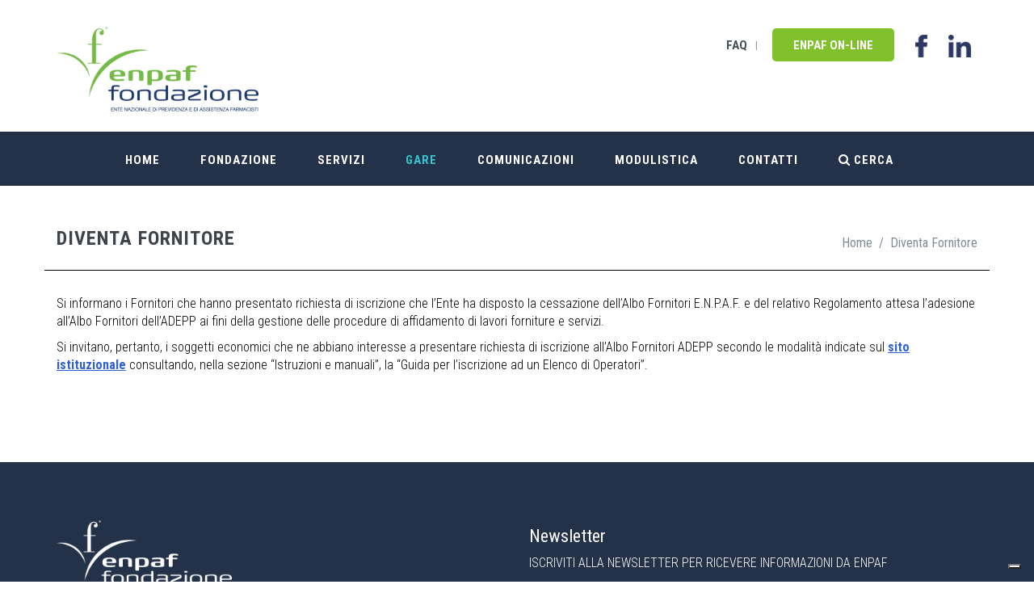

--- FILE ---
content_type: text/html; charset=UTF-8
request_url: https://www.enpaf.it/diventa-fornitore/
body_size: 14878
content:

<!DOCTYPE html>
<html lang="it-IT">
<head>
<meta charset="UTF-8">
<meta http-equiv="X-UA-Compatible" content="IE=edge">
<meta content="width=device-width, initial-scale=1.0" name="viewport">
<link rel="profile" href="https://gmpg.org/xfn/11">

<title>Diventa Fornitore &#8211; Enpaf</title>
<style type="text/css" data-type="vc_custom-css">.searchandfilter {
    padding: 5px;
    margin-bottom: 20px;
    background-color: #fff;
    border: 1px solid #e4e4e4;
    border-radius: 4px;
    -webkit-box-shadow: 0 1px 1px rgb(0 0 0 / 5%);
    box-shadow: 0 1px 1px rgb(0 0 0 / 5%);
}</style><meta name='robots' content='max-image-preview:large' />
<link rel='dns-prefetch' href='//embeds.iubenda.com' />
<link rel='dns-prefetch' href='//fonts.googleapis.com' />
<link rel="alternate" type="application/rss+xml" title="Enpaf &raquo; Feed" href="https://www.enpaf.it/feed/" />
<link rel="alternate" type="application/rss+xml" title="Enpaf &raquo; Feed dei commenti" href="https://www.enpaf.it/comments/feed/" />
<script type="text/javascript">
window._wpemojiSettings = {"baseUrl":"https:\/\/s.w.org\/images\/core\/emoji\/14.0.0\/72x72\/","ext":".png","svgUrl":"https:\/\/s.w.org\/images\/core\/emoji\/14.0.0\/svg\/","svgExt":".svg","source":{"concatemoji":"https:\/\/www.enpaf.it\/wp-includes\/js\/wp-emoji-release.min.js?ver=6.2"}};
/*! This file is auto-generated */
!function(e,a,t){var n,r,o,i=a.createElement("canvas"),p=i.getContext&&i.getContext("2d");function s(e,t){p.clearRect(0,0,i.width,i.height),p.fillText(e,0,0);e=i.toDataURL();return p.clearRect(0,0,i.width,i.height),p.fillText(t,0,0),e===i.toDataURL()}function c(e){var t=a.createElement("script");t.src=e,t.defer=t.type="text/javascript",a.getElementsByTagName("head")[0].appendChild(t)}for(o=Array("flag","emoji"),t.supports={everything:!0,everythingExceptFlag:!0},r=0;r<o.length;r++)t.supports[o[r]]=function(e){if(p&&p.fillText)switch(p.textBaseline="top",p.font="600 32px Arial",e){case"flag":return s("\ud83c\udff3\ufe0f\u200d\u26a7\ufe0f","\ud83c\udff3\ufe0f\u200b\u26a7\ufe0f")?!1:!s("\ud83c\uddfa\ud83c\uddf3","\ud83c\uddfa\u200b\ud83c\uddf3")&&!s("\ud83c\udff4\udb40\udc67\udb40\udc62\udb40\udc65\udb40\udc6e\udb40\udc67\udb40\udc7f","\ud83c\udff4\u200b\udb40\udc67\u200b\udb40\udc62\u200b\udb40\udc65\u200b\udb40\udc6e\u200b\udb40\udc67\u200b\udb40\udc7f");case"emoji":return!s("\ud83e\udef1\ud83c\udffb\u200d\ud83e\udef2\ud83c\udfff","\ud83e\udef1\ud83c\udffb\u200b\ud83e\udef2\ud83c\udfff")}return!1}(o[r]),t.supports.everything=t.supports.everything&&t.supports[o[r]],"flag"!==o[r]&&(t.supports.everythingExceptFlag=t.supports.everythingExceptFlag&&t.supports[o[r]]);t.supports.everythingExceptFlag=t.supports.everythingExceptFlag&&!t.supports.flag,t.DOMReady=!1,t.readyCallback=function(){t.DOMReady=!0},t.supports.everything||(n=function(){t.readyCallback()},a.addEventListener?(a.addEventListener("DOMContentLoaded",n,!1),e.addEventListener("load",n,!1)):(e.attachEvent("onload",n),a.attachEvent("onreadystatechange",function(){"complete"===a.readyState&&t.readyCallback()})),(e=t.source||{}).concatemoji?c(e.concatemoji):e.wpemoji&&e.twemoji&&(c(e.twemoji),c(e.wpemoji)))}(window,document,window._wpemojiSettings);
</script>
<style type="text/css">
img.wp-smiley,
img.emoji {
	display: inline !important;
	border: none !important;
	box-shadow: none !important;
	height: 1em !important;
	width: 1em !important;
	margin: 0 0.07em !important;
	vertical-align: -0.1em !important;
	background: none !important;
	padding: 0 !important;
}
</style>
	<link rel='stylesheet' id='wp-block-library-css' href='https://www.enpaf.it/wp-includes/css/dist/block-library/style.min.css?ver=6.2' type='text/css' media='all' />
<link rel='stylesheet' id='classic-theme-styles-css' href='https://www.enpaf.it/wp-includes/css/classic-themes.min.css?ver=6.2' type='text/css' media='all' />
<style id='global-styles-inline-css' type='text/css'>
body{--wp--preset--color--black: #000000;--wp--preset--color--cyan-bluish-gray: #abb8c3;--wp--preset--color--white: #ffffff;--wp--preset--color--pale-pink: #f78da7;--wp--preset--color--vivid-red: #cf2e2e;--wp--preset--color--luminous-vivid-orange: #ff6900;--wp--preset--color--luminous-vivid-amber: #fcb900;--wp--preset--color--light-green-cyan: #7bdcb5;--wp--preset--color--vivid-green-cyan: #00d084;--wp--preset--color--pale-cyan-blue: #8ed1fc;--wp--preset--color--vivid-cyan-blue: #0693e3;--wp--preset--color--vivid-purple: #9b51e0;--wp--preset--gradient--vivid-cyan-blue-to-vivid-purple: linear-gradient(135deg,rgba(6,147,227,1) 0%,rgb(155,81,224) 100%);--wp--preset--gradient--light-green-cyan-to-vivid-green-cyan: linear-gradient(135deg,rgb(122,220,180) 0%,rgb(0,208,130) 100%);--wp--preset--gradient--luminous-vivid-amber-to-luminous-vivid-orange: linear-gradient(135deg,rgba(252,185,0,1) 0%,rgba(255,105,0,1) 100%);--wp--preset--gradient--luminous-vivid-orange-to-vivid-red: linear-gradient(135deg,rgba(255,105,0,1) 0%,rgb(207,46,46) 100%);--wp--preset--gradient--very-light-gray-to-cyan-bluish-gray: linear-gradient(135deg,rgb(238,238,238) 0%,rgb(169,184,195) 100%);--wp--preset--gradient--cool-to-warm-spectrum: linear-gradient(135deg,rgb(74,234,220) 0%,rgb(151,120,209) 20%,rgb(207,42,186) 40%,rgb(238,44,130) 60%,rgb(251,105,98) 80%,rgb(254,248,76) 100%);--wp--preset--gradient--blush-light-purple: linear-gradient(135deg,rgb(255,206,236) 0%,rgb(152,150,240) 100%);--wp--preset--gradient--blush-bordeaux: linear-gradient(135deg,rgb(254,205,165) 0%,rgb(254,45,45) 50%,rgb(107,0,62) 100%);--wp--preset--gradient--luminous-dusk: linear-gradient(135deg,rgb(255,203,112) 0%,rgb(199,81,192) 50%,rgb(65,88,208) 100%);--wp--preset--gradient--pale-ocean: linear-gradient(135deg,rgb(255,245,203) 0%,rgb(182,227,212) 50%,rgb(51,167,181) 100%);--wp--preset--gradient--electric-grass: linear-gradient(135deg,rgb(202,248,128) 0%,rgb(113,206,126) 100%);--wp--preset--gradient--midnight: linear-gradient(135deg,rgb(2,3,129) 0%,rgb(40,116,252) 100%);--wp--preset--duotone--dark-grayscale: url('#wp-duotone-dark-grayscale');--wp--preset--duotone--grayscale: url('#wp-duotone-grayscale');--wp--preset--duotone--purple-yellow: url('#wp-duotone-purple-yellow');--wp--preset--duotone--blue-red: url('#wp-duotone-blue-red');--wp--preset--duotone--midnight: url('#wp-duotone-midnight');--wp--preset--duotone--magenta-yellow: url('#wp-duotone-magenta-yellow');--wp--preset--duotone--purple-green: url('#wp-duotone-purple-green');--wp--preset--duotone--blue-orange: url('#wp-duotone-blue-orange');--wp--preset--font-size--small: 13px;--wp--preset--font-size--medium: 20px;--wp--preset--font-size--large: 36px;--wp--preset--font-size--x-large: 42px;--wp--preset--spacing--20: 0.44rem;--wp--preset--spacing--30: 0.67rem;--wp--preset--spacing--40: 1rem;--wp--preset--spacing--50: 1.5rem;--wp--preset--spacing--60: 2.25rem;--wp--preset--spacing--70: 3.38rem;--wp--preset--spacing--80: 5.06rem;--wp--preset--shadow--natural: 6px 6px 9px rgba(0, 0, 0, 0.2);--wp--preset--shadow--deep: 12px 12px 50px rgba(0, 0, 0, 0.4);--wp--preset--shadow--sharp: 6px 6px 0px rgba(0, 0, 0, 0.2);--wp--preset--shadow--outlined: 6px 6px 0px -3px rgba(255, 255, 255, 1), 6px 6px rgba(0, 0, 0, 1);--wp--preset--shadow--crisp: 6px 6px 0px rgba(0, 0, 0, 1);}:where(.is-layout-flex){gap: 0.5em;}body .is-layout-flow > .alignleft{float: left;margin-inline-start: 0;margin-inline-end: 2em;}body .is-layout-flow > .alignright{float: right;margin-inline-start: 2em;margin-inline-end: 0;}body .is-layout-flow > .aligncenter{margin-left: auto !important;margin-right: auto !important;}body .is-layout-constrained > .alignleft{float: left;margin-inline-start: 0;margin-inline-end: 2em;}body .is-layout-constrained > .alignright{float: right;margin-inline-start: 2em;margin-inline-end: 0;}body .is-layout-constrained > .aligncenter{margin-left: auto !important;margin-right: auto !important;}body .is-layout-constrained > :where(:not(.alignleft):not(.alignright):not(.alignfull)){max-width: var(--wp--style--global--content-size);margin-left: auto !important;margin-right: auto !important;}body .is-layout-constrained > .alignwide{max-width: var(--wp--style--global--wide-size);}body .is-layout-flex{display: flex;}body .is-layout-flex{flex-wrap: wrap;align-items: center;}body .is-layout-flex > *{margin: 0;}:where(.wp-block-columns.is-layout-flex){gap: 2em;}.has-black-color{color: var(--wp--preset--color--black) !important;}.has-cyan-bluish-gray-color{color: var(--wp--preset--color--cyan-bluish-gray) !important;}.has-white-color{color: var(--wp--preset--color--white) !important;}.has-pale-pink-color{color: var(--wp--preset--color--pale-pink) !important;}.has-vivid-red-color{color: var(--wp--preset--color--vivid-red) !important;}.has-luminous-vivid-orange-color{color: var(--wp--preset--color--luminous-vivid-orange) !important;}.has-luminous-vivid-amber-color{color: var(--wp--preset--color--luminous-vivid-amber) !important;}.has-light-green-cyan-color{color: var(--wp--preset--color--light-green-cyan) !important;}.has-vivid-green-cyan-color{color: var(--wp--preset--color--vivid-green-cyan) !important;}.has-pale-cyan-blue-color{color: var(--wp--preset--color--pale-cyan-blue) !important;}.has-vivid-cyan-blue-color{color: var(--wp--preset--color--vivid-cyan-blue) !important;}.has-vivid-purple-color{color: var(--wp--preset--color--vivid-purple) !important;}.has-black-background-color{background-color: var(--wp--preset--color--black) !important;}.has-cyan-bluish-gray-background-color{background-color: var(--wp--preset--color--cyan-bluish-gray) !important;}.has-white-background-color{background-color: var(--wp--preset--color--white) !important;}.has-pale-pink-background-color{background-color: var(--wp--preset--color--pale-pink) !important;}.has-vivid-red-background-color{background-color: var(--wp--preset--color--vivid-red) !important;}.has-luminous-vivid-orange-background-color{background-color: var(--wp--preset--color--luminous-vivid-orange) !important;}.has-luminous-vivid-amber-background-color{background-color: var(--wp--preset--color--luminous-vivid-amber) !important;}.has-light-green-cyan-background-color{background-color: var(--wp--preset--color--light-green-cyan) !important;}.has-vivid-green-cyan-background-color{background-color: var(--wp--preset--color--vivid-green-cyan) !important;}.has-pale-cyan-blue-background-color{background-color: var(--wp--preset--color--pale-cyan-blue) !important;}.has-vivid-cyan-blue-background-color{background-color: var(--wp--preset--color--vivid-cyan-blue) !important;}.has-vivid-purple-background-color{background-color: var(--wp--preset--color--vivid-purple) !important;}.has-black-border-color{border-color: var(--wp--preset--color--black) !important;}.has-cyan-bluish-gray-border-color{border-color: var(--wp--preset--color--cyan-bluish-gray) !important;}.has-white-border-color{border-color: var(--wp--preset--color--white) !important;}.has-pale-pink-border-color{border-color: var(--wp--preset--color--pale-pink) !important;}.has-vivid-red-border-color{border-color: var(--wp--preset--color--vivid-red) !important;}.has-luminous-vivid-orange-border-color{border-color: var(--wp--preset--color--luminous-vivid-orange) !important;}.has-luminous-vivid-amber-border-color{border-color: var(--wp--preset--color--luminous-vivid-amber) !important;}.has-light-green-cyan-border-color{border-color: var(--wp--preset--color--light-green-cyan) !important;}.has-vivid-green-cyan-border-color{border-color: var(--wp--preset--color--vivid-green-cyan) !important;}.has-pale-cyan-blue-border-color{border-color: var(--wp--preset--color--pale-cyan-blue) !important;}.has-vivid-cyan-blue-border-color{border-color: var(--wp--preset--color--vivid-cyan-blue) !important;}.has-vivid-purple-border-color{border-color: var(--wp--preset--color--vivid-purple) !important;}.has-vivid-cyan-blue-to-vivid-purple-gradient-background{background: var(--wp--preset--gradient--vivid-cyan-blue-to-vivid-purple) !important;}.has-light-green-cyan-to-vivid-green-cyan-gradient-background{background: var(--wp--preset--gradient--light-green-cyan-to-vivid-green-cyan) !important;}.has-luminous-vivid-amber-to-luminous-vivid-orange-gradient-background{background: var(--wp--preset--gradient--luminous-vivid-amber-to-luminous-vivid-orange) !important;}.has-luminous-vivid-orange-to-vivid-red-gradient-background{background: var(--wp--preset--gradient--luminous-vivid-orange-to-vivid-red) !important;}.has-very-light-gray-to-cyan-bluish-gray-gradient-background{background: var(--wp--preset--gradient--very-light-gray-to-cyan-bluish-gray) !important;}.has-cool-to-warm-spectrum-gradient-background{background: var(--wp--preset--gradient--cool-to-warm-spectrum) !important;}.has-blush-light-purple-gradient-background{background: var(--wp--preset--gradient--blush-light-purple) !important;}.has-blush-bordeaux-gradient-background{background: var(--wp--preset--gradient--blush-bordeaux) !important;}.has-luminous-dusk-gradient-background{background: var(--wp--preset--gradient--luminous-dusk) !important;}.has-pale-ocean-gradient-background{background: var(--wp--preset--gradient--pale-ocean) !important;}.has-electric-grass-gradient-background{background: var(--wp--preset--gradient--electric-grass) !important;}.has-midnight-gradient-background{background: var(--wp--preset--gradient--midnight) !important;}.has-small-font-size{font-size: var(--wp--preset--font-size--small) !important;}.has-medium-font-size{font-size: var(--wp--preset--font-size--medium) !important;}.has-large-font-size{font-size: var(--wp--preset--font-size--large) !important;}.has-x-large-font-size{font-size: var(--wp--preset--font-size--x-large) !important;}
.wp-block-navigation a:where(:not(.wp-element-button)){color: inherit;}
:where(.wp-block-columns.is-layout-flex){gap: 2em;}
.wp-block-pullquote{font-size: 1.5em;line-height: 1.6;}
</style>
<link rel='stylesheet' id='pb_animate-css' href='https://www.enpaf.it/wp-content/plugins/ays-popup-box/public/css/animate.css?ver=5.0.9' type='text/css' media='all' />
<link rel='stylesheet' id='contact-form-7-css' href='https://www.enpaf.it/wp-content/plugins/contact-form-7/includes/css/styles.css?ver=5.7.4' type='text/css' media='all' />
<link rel='stylesheet' id='mailup-css' href='https://www.enpaf.it/wp-content/plugins/mailup-email-and-newsletter-subscription-form/public/css/mailup-public.css?ver=1.2.7' type='text/css' media='all' />
<link rel='stylesheet' id='search-filter-plugin-styles-css' href='https://www.enpaf.it/wp-content/plugins/search-filter-pro/public/assets/css/search-filter.min.css?ver=2.5.11' type='text/css' media='all' />
<!--[if lt IE 9]>
<link rel='stylesheet' id='vc_lte_ie9-css' href='https://www.enpaf.it/wp-content/plugins/js_composer/assets/css/vc_lte_ie9.min.css?ver=6.0.4' type='text/css' media='screen' />
<![endif]-->
<link rel='stylesheet' id='js_composer_front-css' href='https://www.enpaf.it/wp-content/plugins/js_composer/assets/css/js_composer.min.css?ver=6.0.4' type='text/css' media='all' />
<link rel='stylesheet' id='socicon-css' href='https://www.enpaf.it/wp-content/themes/jango/assets/plugins/socicon/socicon.css?ver=6.2' type='text/css' media='all' />
<link rel='stylesheet' id='bootstrap-social-css' href='https://www.enpaf.it/wp-content/themes/jango/assets/plugins/bootstrap-social/bootstrap-social.css?ver=6.2' type='text/css' media='all' />
<link rel='stylesheet' id='font-awesome-css' href='https://www.enpaf.it/wp-content/plugins/js_composer/assets/lib/bower/font-awesome/css/font-awesome.min.css?ver=6.0.4' type='text/css' media='all' />
<link rel='stylesheet' id='simple-line-icons-css' href='https://www.enpaf.it/wp-content/themes/jango/assets/plugins/simple-line-icons/simple-line-icons.min.css?ver=6.2' type='text/css' media='all' />
<link rel='stylesheet' id='animate-css' href='https://www.enpaf.it/wp-content/themes/jango/assets/plugins/animate/animate.min.css?ver=6.2' type='text/css' media='all' />
<link rel='stylesheet' id='bootstrap-css' href='https://www.enpaf.it/wp-content/themes/jango/assets/plugins/bootstrap/css/bootstrap.min.css?ver=6.2' type='text/css' media='all' />
<link rel='stylesheet' id='cubeportfolio-css' href='https://www.enpaf.it/wp-content/themes/jango/assets/plugins/cubeportfolio/css/cubeportfolio.min.css?ver=6.2' type='text/css' media='all' />
<link rel='stylesheet' id='owl-carousel-css' href='https://www.enpaf.it/wp-content/themes/jango/assets/plugins/owl-carousel/assets/owl.carousel.css?ver=6.2' type='text/css' media='all' />
<link rel='stylesheet' id='fancybox-css' href='https://www.enpaf.it/wp-content/themes/jango/assets/plugins/fancybox/jquery.fancybox.css?ver=6.2' type='text/css' media='all' />
<link rel='stylesheet' id='bootstrap-slider-css' href='https://www.enpaf.it/wp-content/themes/jango/assets/plugins/slider-for-bootstrap/css/slider.css?ver=6.2' type='text/css' media='all' />
<link rel='stylesheet' id='ilightbox-dark-css' href='https://www.enpaf.it/wp-content/themes/jango/assets/plugins/ilightbox/dark-skin/skin.css?ver=6.2' type='text/css' media='all' />
<link rel='stylesheet' id='ilightbox-light-css' href='https://www.enpaf.it/wp-content/themes/jango/assets/plugins/ilightbox/light-skin/skin.css?ver=6.2' type='text/css' media='all' />
<link rel='stylesheet' id='ilightbox-parade-css' href='https://www.enpaf.it/wp-content/themes/jango/assets/plugins/ilightbox/parade-skin/skin.css?ver=6.2' type='text/css' media='all' />
<link rel='stylesheet' id='ilightbox-metro-black-css' href='https://www.enpaf.it/wp-content/themes/jango/assets/plugins/ilightbox/metro-black-skin/skin.css?ver=6.2' type='text/css' media='all' />
<link rel='stylesheet' id='ilightbox-metro-white-css' href='https://www.enpaf.it/wp-content/themes/jango/assets/plugins/ilightbox/metro-white-skin/skin.css?ver=6.2' type='text/css' media='all' />
<link rel='stylesheet' id='ilightbox-mac-css' href='https://www.enpaf.it/wp-content/themes/jango/assets/plugins/ilightbox/mac-skin/skin.css?ver=6.2' type='text/css' media='all' />
<link rel='stylesheet' id='ilightbox-smooth-css' href='https://www.enpaf.it/wp-content/themes/jango/assets/plugins/ilightbox/smooth-skin/skin.css?ver=6.2' type='text/css' media='all' />
<link rel='stylesheet' id='ilightbox-css' href='https://www.enpaf.it/wp-content/plugins/share-one-drive/vendors/iLightBox/css/ilightbox.css?ver=6.2' type='text/css' media='all' />
<link rel='stylesheet' id='jango-plugins-css' href='https://www.enpaf.it/wp-content/themes/jango/assets/css/plugins.css?ver=6.2' type='text/css' media='all' />
<link rel='stylesheet' id='jango-components-css' href='https://www.enpaf.it/wp-content/themes/jango/assets/css/components.css?ver=6.2' type='text/css' media='all' />
<link rel='stylesheet' id='jango-custom-css' href='https://www.enpaf.it/wp-content/themes/jango/assets/css/custom.css?ver=6.2' type='text/css' media='all' />
<style id='jango-custom-inline-css' type='text/css'>
.c-theme-btn.btn {
    color: rgb(255, 255, 255)!important;
    background: rgb(0, 149, 208)!important;
    border-color: rgb(0, 149, 208)!important;
}

.c-theme-font, .c-theme-color {
    color: rgb(0, 149, 208) !important;
}

.enpaf .widget_nav_menu li {
    width: 100%;
}

.enpaf .widget_nav_menu li > a {
    color: #666;
    line-height: 1.8em !important;
}
.enpaf .current-menu-item{
    background-color: #2f3f59 !important;
    
}
li.current-menu-item > a, li.current-menu-item > a:hover{
    color: #fff !important;
    padding-left: 5px;
}

.enpaf .menu-item:hover {
    background-color: #eee;
}

/* Ricerca Avanzata */

.searchandfilter ul {
    padding-left: 10px;
}

/* STILE MENU DESTRO */
.vc_wp_custommenu.wpb_content_element.enpaf  {
    padding:5px;
    margin-bottom: 20px;
    background-color: #fff;
    border: 1px solid #e4e4e4;
    border-radius: 4px;
    -webkit-box-shadow: 0 1px 1px rgb(0 0 0 / 5%);
    box-shadow: 0 1px 1px rgb(0 0 0 / 5%);
}

/* CAMBIA COLORE BARRA MENU */

@media (min-width: 992px){
.c-layout-header.c-layout-header-6 {
    background: #243249;
    border-bottom: 0;
}

.col-md-12 {
    padding-top: 100px!important;
}

}

/* CAMBIA COLORE BARRA MENU */

@media (min-width: 992px){
.c-page-on-scroll .c-layout-header.c-layout-header-6 {
    background: #243249;
    border-bottom: 0;
    box-shadow: none;
}

}


/* NASCONDI AUTORE ARTICOLO */
.c-author{
    display: none !important;
}


/* STILE BOTTONE SLIDER */
.bottone-slider {
    color: rgb(255, 255, 255)!important;
    background-image: linear-gradient(#80c02b, #80c02b);
    border-color: rgb(0, 149, 208)!important;
    font-size: 16px;
    padding: 12px 26px 11px 26px;
    text-transform: uppercase;
    border-radius: 5px;
}


/* STILE BOTTONE ENPAF-ONLINE */
.bottone-online{
    color: rgb(255, 255, 255)!important;
    background-image: linear-gradient(#80c02b, #80c02b)!important;
    font-size: 16px;
    padding: 12px 26px 11px 26px;
    text-transform: uppercase;
    border-radius: 5px;
}


.c-layout-footer-7 {
    margin: 0;
    background-color: #243249;
}

/* SPAZIO IN BASSO DEL FOOTER */

.c-layout-footer-7 .c-postfooter {
    padding: 10px 0;
}

/* SFONDO CASELLA NEWSLETTER */
.c-layout-footer-7 .c-input {
    background-color: #ffffff;
}


/* COLORE TASTO TOP */
.c-layout-go2top > i {
    color: #80c02b!important;
}


.searchandfilter ul>li>ul:not(.children) {
    margin: 0;
    padding: 0px;
}

.c-layout-breadcrumbs-1.c-bgimage {
    padding: 150px 0px 20px 0px;
}

/* COLORE SOTTO MENU */
.c-layout-header .c-navbar .c-mega-menu.c-mega-menu-dark > .nav.navbar-nav > li > .dropdown-menu {
    background: #243249;
}


/*LINK SOTTOLINEATI*/
.wpb_wrapper p a {
    color: #2f60d5;
    text-decoration: underline;
}

.c-font-grey a:link {
   color: #32c5d2!important;
}

/*LINK DISABLE IN HOMEPAGE*/

.page-id-2716 p a{
     color: inherit !important;
     text-decoration: none;
}

.page-id-2716 .wpb_wrapper li a {
     color: #3f444a !important;
     text-decoration: none;
}

/*LINK UNDERLINE COLOR BLUE*/

.wpb_wrapper li a {
    color: #2f60d5;
    text-decoration: underline;
}


/*CORREZIONI SPAZI POST PAGE*/
.c-layout-breadcrumbs-1.c-bgimage {
    padding: 105px 0px 20px 0px;
}


.c-breadcrumbs-wrapper .container {
    border-bottom-style: groove;
    border-bottom-color: #243249;
    border-bottom-width: thin;
}

.c-content-box.c-size-md {
    padding: 10px 0;
}

.c-layout-breadcrumbs-1 .c-page-title.c-pull-left {
    margin-bottom: 20px;
}


/* FOOTER WIDGET TITLE*/
.widgettitle {
    color: #fff;
    font-weight: bold;
}

/*SUBMENU COLOR*/
.c-layout-header .c-navbar .c-mega-menu.c-mega-menu-dark > .nav.navbar-nav > li .dropdown-menu > li > a {
    color: #fff;
}

#email{
height: 45px;    
}

.label.terms.small-font {
    white-space: normal;
}

.solomobile{
    display:none;
}

/*SOLO MOBILE*/
@media only screen and (max-width: 600px) {

#menu-menu_trasparenza{
    width:200px;
    }
    
.widget_nav_menu li {
    padding: 0px 0 !important;
    display: block !important;
    }  
    
.solomobile{
    display:block;
    }
    
    
.c-layout-footer-7 .c-postfooter .c-col {
    text-align:center;
    height: 80px;
    line-height: 38px;
   }
    
}


#mupwp-form-title {
  color: #fff !important;
}

.c-layout-header.c-layout-header-6 .c-topbar .c-top-menu > .c-links > li > a:not(.btn) {
  color: #424e59;
  font-weight: 500;
}


@media only screen and (max-width: 768px) {
  .nascondi-su-mobile {
    display: none !important;
  }
}
</style>
<link rel='stylesheet' id='jango-theme-css' href='https://www.enpaf.it/wp-content/themes/jango/assets/css/themes/default.css?ver=6.2' type='text/css' media='all' />
<link rel='stylesheet' id='jango-roboto-css' href='https://fonts.googleapis.com/css?family=Roboto+Condensed%3A300%2C300i%2C400%2C400i%2C700%2C700i%7CRoboto%3A100%2C100i%2C300%2C300i%2C400%2C400i%2C500%2C500i%2C700%2C700i%2C900%2C900i&#038;ver=6.2' type='text/css' media='all' />
<link rel='stylesheet' id='redux-google-fonts-jango-css' href='https://fonts.googleapis.com/css?family=Roboto+Condensed%3A300%2C400%2C700%2C300italic%2C400italic%2C700italic&#038;ver=6.2' type='text/css' media='all' />
<link rel='stylesheet' id='glossary-hint-css' href='https://www.enpaf.it/wp-content/plugins/glossary-by-codeat/assets/css/tooltip-classic.css?ver=2.2.37' type='text/css' media='all' />

<script  type="text/javascript" class=" _iub_cs_skip" type='text/javascript' id='iubenda-head-inline-scripts-0'>

var _iub = _iub || [];
_iub.csConfiguration = {"cookiePolicyInOtherWindow":true,"askConsentAtCookiePolicyUpdate":true,"consentOnContinuedBrowsing":false,"perPurposeConsent":true,"lang":"it","siteId":2409315,"floatingPreferencesButtonDisplay":"bottom-right","cookiePolicyId":59487526,"cookiePolicyUrl":"https://www.enpaf.it/cookie-policy/", "banner":{ "acceptButtonDisplay":true,"customizeButtonDisplay":true,"acceptButtonColor":"#ffffff","acceptButtonCaptionColor":"#243249","customizeButtonColor":"#ffffff","customizeButtonCaptionColor":"#243249","rejectButtonDisplay":true,"rejectButtonColor":"#ffffff","rejectButtonCaptionColor":"#243249","listPurposes":true,"position":"float-bottom-right","textColor":"#243249","backgroundColor":"#80c02b" }};
</script>
<script  type="text/javascript" class=" _iub_cs_skip" type='text/javascript' src='https://embeds.iubenda.com/widgets/383e9c98-99b3-4385-b8c1-001fe9e6b01a.js?ver=3.11.3' id='iubenda-head-scripts-0-js'></script>
<script type='text/javascript' src='https://www.enpaf.it/wp-includes/js/jquery/jquery.min.js?ver=3.6.3' id='jquery-core-js'></script>
<script type='text/javascript' src='https://www.enpaf.it/wp-includes/js/jquery/jquery-migrate.min.js?ver=3.4.0' id='jquery-migrate-js'></script>
<script type='text/javascript' id='ays-pb-js-extra'>
/* <![CDATA[ */
var pbLocalizeObj = {"ajax":"https:\/\/www.enpaf.it\/wp-admin\/admin-ajax.php","seconds":"seconds","thisWillClose":"This will close in","icons":{"close_icon":"<svg class=\"ays_pb_material_close_icon\" xmlns=\"https:\/\/www.w3.org\/2000\/svg\" height=\"36px\" viewBox=\"0 0 24 24\" width=\"36px\" fill=\"#000000\" alt=\"Pop-up Close\"><path d=\"M0 0h24v24H0z\" fill=\"none\"\/><path d=\"M19 6.41L17.59 5 12 10.59 6.41 5 5 6.41 10.59 12 5 17.59 6.41 19 12 13.41 17.59 19 19 17.59 13.41 12z\"\/><\/svg>","close_circle_icon":"<svg class=\"ays_pb_material_close_circle_icon\" xmlns=\"https:\/\/www.w3.org\/2000\/svg\" height=\"24\" viewBox=\"0 0 24 24\" width=\"36\" alt=\"Pop-up Close\"><path d=\"M0 0h24v24H0z\" fill=\"none\"\/><path d=\"M12 2C6.47 2 2 6.47 2 12s4.47 10 10 10 10-4.47 10-10S17.53 2 12 2zm5 13.59L15.59 17 12 13.41 8.41 17 7 15.59 10.59 12 7 8.41 8.41 7 12 10.59 15.59 7 17 8.41 13.41 12 17 15.59z\"\/><\/svg>","volume_up_icon":"<svg class=\"ays_pb_fa_volume\" xmlns=\"https:\/\/www.w3.org\/2000\/svg\" height=\"24\" viewBox=\"0 0 24 24\" width=\"36\"><path d=\"M0 0h24v24H0z\" fill=\"none\"\/><path d=\"M3 9v6h4l5 5V4L7 9H3zm13.5 3c0-1.77-1.02-3.29-2.5-4.03v8.05c1.48-.73 2.5-2.25 2.5-4.02zM14 3.23v2.06c2.89.86 5 3.54 5 6.71s-2.11 5.85-5 6.71v2.06c4.01-.91 7-4.49 7-8.77s-2.99-7.86-7-8.77z\"\/><\/svg>","volume_mute_icon":"<svg xmlns=\"https:\/\/www.w3.org\/2000\/svg\" height=\"24\" viewBox=\"0 0 24 24\" width=\"24\"><path d=\"M0 0h24v24H0z\" fill=\"none\"\/><path d=\"M7 9v6h4l5 5V4l-5 5H7z\"\/><\/svg>"}};
/* ]]> */
</script>
<script type='text/javascript' src='https://www.enpaf.it/wp-content/plugins/ays-popup-box/public/js/ays-pb-public.js?ver=5.0.9' id='ays-pb-js'></script>
<script type='text/javascript' src='https://www.enpaf.it/wp-content/plugins/mailup-email-and-newsletter-subscription-form/admin/js/jquery.validate.min.js?ver=1.19.5' id='mailup_validate-js'></script>
<script type='text/javascript' src='https://www.enpaf.it/wp-content/plugins/mailup-email-and-newsletter-subscription-form/admin/js/localization/messages_it.js?ver=1.19.5' id='mailup_validate_loc_it-js'></script>
<script type='text/javascript' id='mailup-js-extra'>
/* <![CDATA[ */
var mailup_params = {"ajax_url":"https:\/\/www.enpaf.it\/wp-admin\/admin-ajax.php","ajaxNonce":"631bd8fffd"};
/* ]]> */
</script>
<script type='text/javascript' src='https://www.enpaf.it/wp-content/plugins/mailup-email-and-newsletter-subscription-form/public/js/mailup-public.js?ver=1.2.7' id='mailup-js'></script>
<link rel="https://api.w.org/" href="https://www.enpaf.it/wp-json/" /><link rel="alternate" type="application/json" href="https://www.enpaf.it/wp-json/wp/v2/pages/7137" /><link rel="EditURI" type="application/rsd+xml" title="RSD" href="https://www.enpaf.it/xmlrpc.php?rsd" />
<link rel="wlwmanifest" type="application/wlwmanifest+xml" href="https://www.enpaf.it/wp-includes/wlwmanifest.xml" />
<meta name="generator" content="WordPress 6.2" />
<link rel="canonical" href="https://www.enpaf.it/diventa-fornitore/" />
<link rel='shortlink' href='https://www.enpaf.it/?p=7137' />
<link rel="alternate" type="application/json+oembed" href="https://www.enpaf.it/wp-json/oembed/1.0/embed?url=https%3A%2F%2Fwww.enpaf.it%2Fdiventa-fornitore%2F" />
<link rel="alternate" type="text/xml+oembed" href="https://www.enpaf.it/wp-json/oembed/1.0/embed?url=https%3A%2F%2Fwww.enpaf.it%2Fdiventa-fornitore%2F&#038;format=xml" />
<script>
  var _paq = window._paq = window._paq || [];
  /* tracker methods like "setCustomDimension" should be called before "trackPageView" */
  _paq.push(['trackPageView']);
  _paq.push(['enableLinkTracking']);
  (function() {
    var u="https://ingestion.webanalytics.italia.it/";
    _paq.push(['setTrackerUrl', u+'matomo.php']);
    _paq.push(['setSiteId', '39903']);
    var d=document, g=d.createElement('script'), s=d.getElementsByTagName('script')[0];
    g.async=true; g.src=u+'matomo.js'; s.parentNode.insertBefore(g,s);
  })();
</script>
<!-- End Matomo Code --><meta name="generator" content="Powered by WPBakery Page Builder - drag and drop page builder for WordPress."/>
<style type="text/css">.broken_link, a.broken_link {
	text-decoration: line-through;
}</style><meta name="generator" content="Powered by Slider Revolution 6.7.25 - responsive, Mobile-Friendly Slider Plugin for WordPress with comfortable drag and drop interface." />
<link rel="icon" href="https://www.enpaf.it/wp-content/uploads/2021/11/favicon-150x150.png" sizes="32x32" />
<link rel="icon" href="https://www.enpaf.it/wp-content/uploads/2021/11/favicon.png" sizes="192x192" />
<link rel="apple-touch-icon" href="https://www.enpaf.it/wp-content/uploads/2021/11/favicon.png" />
<meta name="msapplication-TileImage" content="https://www.enpaf.it/wp-content/uploads/2021/11/favicon.png" />
<script>function setREVStartSize(e){
			//window.requestAnimationFrame(function() {
				window.RSIW = window.RSIW===undefined ? window.innerWidth : window.RSIW;
				window.RSIH = window.RSIH===undefined ? window.innerHeight : window.RSIH;
				try {
					var pw = document.getElementById(e.c).parentNode.offsetWidth,
						newh;
					pw = pw===0 || isNaN(pw) || (e.l=="fullwidth" || e.layout=="fullwidth") ? window.RSIW : pw;
					e.tabw = e.tabw===undefined ? 0 : parseInt(e.tabw);
					e.thumbw = e.thumbw===undefined ? 0 : parseInt(e.thumbw);
					e.tabh = e.tabh===undefined ? 0 : parseInt(e.tabh);
					e.thumbh = e.thumbh===undefined ? 0 : parseInt(e.thumbh);
					e.tabhide = e.tabhide===undefined ? 0 : parseInt(e.tabhide);
					e.thumbhide = e.thumbhide===undefined ? 0 : parseInt(e.thumbhide);
					e.mh = e.mh===undefined || e.mh=="" || e.mh==="auto" ? 0 : parseInt(e.mh,0);
					if(e.layout==="fullscreen" || e.l==="fullscreen")
						newh = Math.max(e.mh,window.RSIH);
					else{
						e.gw = Array.isArray(e.gw) ? e.gw : [e.gw];
						for (var i in e.rl) if (e.gw[i]===undefined || e.gw[i]===0) e.gw[i] = e.gw[i-1];
						e.gh = e.el===undefined || e.el==="" || (Array.isArray(e.el) && e.el.length==0)? e.gh : e.el;
						e.gh = Array.isArray(e.gh) ? e.gh : [e.gh];
						for (var i in e.rl) if (e.gh[i]===undefined || e.gh[i]===0) e.gh[i] = e.gh[i-1];
											
						var nl = new Array(e.rl.length),
							ix = 0,
							sl;
						e.tabw = e.tabhide>=pw ? 0 : e.tabw;
						e.thumbw = e.thumbhide>=pw ? 0 : e.thumbw;
						e.tabh = e.tabhide>=pw ? 0 : e.tabh;
						e.thumbh = e.thumbhide>=pw ? 0 : e.thumbh;
						for (var i in e.rl) nl[i] = e.rl[i]<window.RSIW ? 0 : e.rl[i];
						sl = nl[0];
						for (var i in nl) if (sl>nl[i] && nl[i]>0) { sl = nl[i]; ix=i;}
						var m = pw>(e.gw[ix]+e.tabw+e.thumbw) ? 1 : (pw-(e.tabw+e.thumbw)) / (e.gw[ix]);
						newh =  (e.gh[ix] * m) + (e.tabh + e.thumbh);
					}
					var el = document.getElementById(e.c);
					if (el!==null && el) el.style.height = newh+"px";
					el = document.getElementById(e.c+"_wrapper");
					if (el!==null && el) {
						el.style.height = newh+"px";
						el.style.display = "block";
					}
				} catch(e){
					console.log("Failure at Presize of Slider:" + e)
				}
			//});
		  };</script>
		<style type="text/css" id="wp-custom-css">
			/*Footer Full Width*/
.c-postfooter .col-md-6.col-sm-12.c-col{
	width:100%!important;
}
/*CUSTOM MENU */
.widget_nav_menu li {
	padding: 4px 0;
	display: inline-block; 
}

.widget_nav_menu li > a {
    color: #ffffff;
    font-size: 15px;
    text-transform: uppercase;
    padding-right: 20px;
    margin: 0 1px;
    line-height: 3em;
}
/*
.widget_nav_menu li > a:hover {
	padding: 10px 20px;
  color: #edf0f3;
  border: 1px solid #ffffff;
  margin: 0;
}
*/
.wp-block-image {
    margin: 0!important;
}

.home .c-margin-b-40 {
    margin-bottom: 0px;
}
.footer-dark-sidebar a, .footer-dark-sidebar p{
	color:#ffffff!important;
}
.widget_nav_menu.widget ul {
    padding-left: 0px;
}

/*COLORI*/

.c-layout-footer-7 .c-content-title-1 .c-title {
    color: #fff;
}
.c-layout-footer-7 .c-line {
    background-color: #5c6873;
}

.c-layout-go2top > i {
    opacity: 0.5;
    filter: alpha(opacity=50);
    color: #0095d0;
    font-size: 47px;
    font-weight: 300;
}
/*CARD ALTEZZA*/
.c-logo::after {
    display: none!important;
}

/*CARD ALTEZZA*/
.c-content-blog-post-card-1.c-option-2 .c-body {
    padding: 30px;
    background: #fff;
    min-height: 280px !important;
}
/* LOGO ARTICOLI*/
.c-layout-header .c-brand {
    margin: 10px 0 35px 0;
}

/*SOLO IN HOME PAGE*/

.enpaf_divisor a::after{
	content: '|';
color: #8797ae!important;
position: relative;
font-size: 13px;
top: -1px;
margin-left: 10px;
}
/*TAG CONTATTI NASCOSTO*/
.tag-contatti,.c-search-toggler-wrapper{
	display:none!important;
}

.c-layout-go2top {
    bottom: 80px;
}

.c-layout-breadcrumbs-1.c-bordered{
display:none !important;
}

@media all and (max-width: 480px) {
.c-breadcrumbs-wrapper {
  margin-top: 50px;
}

}


/*#gmpas_wgs{
	pointer-events:none;
}*/



		</style>
		<style type="text/css" title="dynamic-css" class="options-output">body{font-family:"Roboto Condensed";}.menu-item{font-family:"Roboto Condensed";}h1, h2, h3, h4, h5, h6{font-family:"Roboto Condensed";}body{color:#000000;}h1{word-spacing:0px;letter-spacing:0px;color:#3f444a;}h2{word-spacing:0px;letter-spacing:0px;color:#3f444a;}h3{word-spacing:0px;letter-spacing:0px;color:#3f444a;}h4{word-spacing:0px;letter-spacing:0px;color:#3f444a;}h5{word-spacing:0px;letter-spacing:0px;color:#3f444a;}h6{word-spacing:0px;letter-spacing:0px;color:#3f444a;}</style><noscript><style> .wpb_animate_when_almost_visible { opacity: 1; }</style></noscript>
</head>

<body class="page-template-default page page-id-7137 c-layout-header-fixed c-layout-header-mobile-fixed c-layout-header-6-topbar wpb-js-composer js-comp-ver-6.0.4 vc_responsive">

<header class="c-layout-header c-layout-header-6" data-minimize-offset="80">

    
    <div class="c-topbar c-topbar-light-big">

        <div class="container">

            <nav class="c-top-menu">

                <ul id="menu-primo_menu" class="c-links c-theme-ul"><li id="menu-item-4798" class="enpaf_divisor menu-item menu-item-type-custom menu-item-object-custom menu-item-4798"><a href="https://www.enpaf.it//faq/">FAQ</a></li>
<li id="menu-item-4800" class="menu-item menu-item-type-custom menu-item-object-custom menu-item-4800"><a><a href="https://enpaf-online.enpaf.it/login" class="bottone-online">Enpaf on-line</a></a></li>
<li id="menu-item-4802" class="menu-item menu-item-type-custom menu-item-object-custom menu-item-4802"><a href="https://www.facebook.com/Enpaf"><img src="https://www.enpaf.it/wp-content/uploads/2021/09/Facebook.png" width="30" height="30" alt=facebook""></a></li>
<li id="menu-item-4803" class="menu-item menu-item-type-custom menu-item-object-custom menu-item-4803"><a href="https://www.linkedin.com/company/enpaf-ente-nazionale-di-previdenza-e-assistenza-farmacisti/"><img src="https://www.enpaf.it/wp-content/uploads/2021/09/linkedin.png" width="30" height="30" alt="linkedin"></a></li>
</ul>
                                    <ul class="c-ext hide c-theme-ul">
                        <li class="c-search hide">
                            <form action="https://www.enpaf.it/">
                                <input type="text" name="s" placeholder="Search..." value="" class="form-control" autocomplete="off">
                                <i class="fa fa-search"></i>
                            </form>
                        </li>
                    </ul>
                            </nav>

            <div class="c-brand">
                <a href="https://www.enpaf.it/" class="c-logo">
                    <img src="https://www.enpaf.it/wp-content/uploads/2021/08/logo2.png" alt="Logo" class="c-desktop-logo" width="250">
                    <img src="https://www.enpaf.it/wp-content/uploads/2021/08/logo2.png" alt="Logo" class="c-desktop-logo-inverse" width="250">
                    <img src="https://www.enpaf.it/wp-content/uploads/2021/08/logo2.png" alt="Logo" class="c-mobile-logo" width="250">
                </a>
                <ul class="c-icons c-theme-ul">
                                    </ul>
                <button class="c-topbar-toggler" type="button">
                    <i class="fa fa-ellipsis-v"></i>
                </button>
                <button class="c-hor-nav-toggler" type="button" data-target=".c-mega-menu">
                    <span class="c-line"></span>
                    <span class="c-line"></span>
                    <span class="c-line"></span>
                </button>
                                    <button class="c-search-toggler" type="button">
                        <i class="fa fa-search"></i>
                    </button>
                            </div>

        </div>
    </div>

    <div class="c-navbar">

        <div class="container">


            <div class="c-navbar-wrapper clearfix">

                                    <form class="c-quick-search" action="https://www.enpaf.it/">
                        <input type="text" name="s" placeholder="Type to search..." value="" class="form-control" autocomplete="off">
                        <span class="c-theme-link">&times;</span>
                    </form>
                
                <nav class="c-mega-menu c-pull-right c-mega-menu-dark c-mega-menu-dark-mobile c-fonts-uppercase c-fonts-bold">

                    <ul id="menu-secondo-menu" class="nav navbar-nav c-theme-nav"><li id="nav-menu-item-4806" class=" menu-item menu-item-type-post_type menu-item-object-page menu-item-home"><a href="https://www.enpaf.it/" class="c-link">Home</a></li>
<li id="nav-menu-item-4777" class=" menu-item menu-item-type-post_type menu-item-object-page menu-item-has-children"><a href="https://www.enpaf.it/fondazione/" class="c-link dropdown-toggle">Fondazione<span class="c-arrow c-toggler"></span></a>
<ul class="dropdown-menu c-menu-type-classic c-pull-left">
<li id="nav-menu-item-5672" class=" menu-item menu-item-type-post_type menu-item-object-page"><a href="https://www.enpaf.it/organizzazione/">Organizzazione</a></li>
<li id="nav-menu-item-8266" class=" menu-item menu-item-type-post_type menu-item-object-page"><a href="https://www.enpaf.it/organigramma/">Organigramma</a></li>
<li id="nav-menu-item-5345" class=" menu-item menu-item-type-post_type menu-item-object-page"><a href="https://www.enpaf.it/statuto-e-regolamenti/">Statuto e regolamenti</a></li>
<li id="nav-menu-item-5587" class=" menu-item menu-item-type-post_type menu-item-object-page"><a href="https://www.enpaf.it/sistemi-informativi/">Sistemi Informativi</a></li>
</ul>
</li>
<li id="nav-menu-item-4780" class=" menu-item menu-item-type-custom menu-item-object-custom menu-item-has-children"><a class="c-link dropdown-toggle">Servizi<span class="c-arrow c-toggler"></span></a>
<ul class="dropdown-menu c-menu-type-classic c-pull-left">
<li id="nav-menu-item-4781" class=" menu-item menu-item-type-post_type menu-item-object-page"><a href="https://www.enpaf.it/contributi/">Contributi</a></li>
<li id="nav-menu-item-5453" class=" menu-item menu-item-type-post_type menu-item-object-page"><a href="https://www.enpaf.it/pensioni-il-sistema-previdenziale-enpaf/">Pensioni – Il Sistema Previdenziale Enpaf</a></li>
<li id="nav-menu-item-5196" class=" menu-item menu-item-type-post_type menu-item-object-page"><a href="https://www.enpaf.it/assistenza/">Assistenza</a></li>
<li id="nav-menu-item-5262" class=" menu-item menu-item-type-post_type menu-item-object-page"><a href="https://www.enpaf.it/indennita-di-maternita/">Indennità di Maternità</a></li>
<li id="nav-menu-item-6088" class=" menu-item menu-item-type-post_type menu-item-object-page"><a href="https://www.enpaf.it/contributo-societa-05/">Contributo Società 0,5%</a></li>
<li id="nav-menu-item-5365" class=" menu-item menu-item-type-post_type menu-item-object-page"><a href="https://www.enpaf.it/emapi/">Emapi</a></li>
<li id="nav-menu-item-5257" class=" menu-item menu-item-type-post_type menu-item-object-page"><a href="https://www.enpaf.it/convenzioni/">Convenzioni</a></li>
<li id="nav-menu-item-6123" class=" menu-item menu-item-type-custom menu-item-object-custom"><a href="/servizi">Immobili</a></li>
<li id="nav-menu-item-5620" class=" menu-item menu-item-type-post_type menu-item-object-page"><a href="https://www.enpaf.it/fondo-015/">Fondo 0,15%</a></li>
</ul>
</li>
<li id="nav-menu-item-4788" class=" menu-item menu-item-type-custom menu-item-object-custom current-menu-ancestor current-menu-parent menu-item-has-children c-active"><a class="c-link dropdown-toggle">Gare<span class="c-arrow c-toggler"></span></a>
<ul class="dropdown-menu c-menu-type-classic c-pull-left">
<li id="nav-menu-item-7144" class=" menu-item menu-item-type-post_type menu-item-object-page current-menu-item page_item page-item-7137 current_page_item c-active"><a href="https://www.enpaf.it/diventa-fornitore/">Diventa Fornitore</a></li>
<li id="nav-menu-item-7291" class=" menu-item menu-item-type-post_type menu-item-object-page"><a href="https://www.enpaf.it/avvisi/">Avvisi</a></li>
<li id="nav-menu-item-7203" class=" menu-item menu-item-type-post_type menu-item-object-page"><a href="https://www.enpaf.it/procedure-di-affidamento/">Procedure di affidamento</a></li>
</ul>
</li>
<li id="nav-menu-item-4793" class=" menu-item menu-item-type-custom menu-item-object-custom menu-item-has-children"><a class="c-link dropdown-toggle">Comunicazioni<span class="c-arrow c-toggler"></span></a>
<ul class="dropdown-menu c-menu-type-classic c-pull-left">
<li id="nav-menu-item-8644" class=" menu-item menu-item-type-custom menu-item-object-custom"><a target="_blank" href="https://whistleblowersoftware.com/secure/Enpaf">Whistleblowing</a></li>
<li id="nav-menu-item-7175" class=" menu-item menu-item-type-post_type menu-item-object-page"><a href="https://www.enpaf.it/comunicati-stampa/">Comunicati Stampa</a></li>
<li id="nav-menu-item-7160" class=" menu-item menu-item-type-post_type menu-item-object-page"><a href="https://www.enpaf.it/convegni-e-iniziative/">Convegni e Iniziative</a></li>
</ul>
</li>
<li id="nav-menu-item-5166" class=" menu-item menu-item-type-post_type menu-item-object-page menu-item-has-children"><a href="https://www.enpaf.it/modulistica/" class="c-link dropdown-toggle">Modulistica<span class="c-arrow c-toggler"></span></a>
<ul class="dropdown-menu c-menu-type-classic c-pull-left">
<li id="nav-menu-item-5931" class=" menu-item menu-item-type-post_type menu-item-object-page"><a href="https://www.enpaf.it/modulistica/assistenza/">Assistenza</a></li>
<li id="nav-menu-item-5932" class=" menu-item menu-item-type-post_type menu-item-object-page"><a href="https://www.enpaf.it/modulistica/contributi/">Contributi</a></li>
<li id="nav-menu-item-7413" class=" menu-item menu-item-type-post_type menu-item-object-page"><a href="https://www.enpaf.it/modulistica/immobili/">Immobili</a></li>
<li id="nav-menu-item-5933" class=" menu-item menu-item-type-post_type menu-item-object-page"><a href="https://www.enpaf.it/modulistica/maternita/">Maternità</a></li>
<li id="nav-menu-item-5934" class=" menu-item menu-item-type-post_type menu-item-object-page"><a href="https://www.enpaf.it/modulistica/pensioni/">Pensioni</a></li>
<li id="nav-menu-item-9320" class=" menu-item menu-item-type-post_type menu-item-object-page"><a href="https://www.enpaf.it/modulistica/variazioni-anagrafiche/">Variazioni Anagrafiche</a></li>
</ul>
</li>
<li id="nav-menu-item-5921" class=" menu-item menu-item-type-post_type menu-item-object-page"><a href="https://www.enpaf.it/contatti/" class="c-link">Contatti</a></li>
<li id="nav-menu-item-6830" class=" menu-item menu-item-type-post_type menu-item-object-page"><a href="https://www.enpaf.it/ricerca-avanzata/" class="c-link"><i class="fa fa-search"></i> Cerca</a></li>

            <li class="c-search-toggler-wrapper">
                <a  href="#" class="c-btn-icon c-search-toggler"><i class="fa fa-search"></i></a>
            </li></ul>
                </nav>

            </div>

            
        </div>

    </div>

</header>

<div class="c-layout-page">

    

<div class="c-layout-breadcrumbs-1 c-fonts-uppercase c-fonts-bold c-bgimage c-bg-img-center default-pos" style="background-color: transparent;background-image: url();">

    <div class="c-breadcrumbs-wrapper">

        <div class="container">

        <div class="c-page-title c-pull-left">

            <h3 class="c-font-uppercase c-font-sbold c-font-default">Diventa Fornitore</h3>

            
        </div>

        <ul id="jango-breadcrumb" class="c-page-breadcrumbs c-theme-nav c-pull-right c-fonts-regular"><li class="item-home"><a class="bread-link bread-home" href="https://www.enpaf.it" title="Home">Home</a></li><li class="separator separator-home"> / </li><li class="active item-7137"><span class="bread-current bread-7137"> Diventa Fornitore</span></li></ul>
    </div>

    </div>

</div>


    
                    <div class="c-content-box c-size-md">
        
            <div class="container">

                <div class="vc_row wpb_row vc_row-fluid"><div class="wpb_column vc_column_container vc_col-sm-12"><div class="vc_column-inner"><div class="wpb_wrapper">
	<div class="wpb_text_column wpb_content_element " >
		<div class="wpb_wrapper">
			<p>Si informano i Fornitori che hanno presentato richiesta di iscrizione che l’Ente ha disposto la cessazione dell’Albo Fornitori E.N.P.A.F. e del relativo Regolamento attesa l’adesione all’Albo Fornitori dell’ADEPP ai fini della gestione delle procedure di affidamento di lavori forniture e servizi.</p>
<p>Si invitano, pertanto, i soggetti economici che ne abbiano interesse a presentare richiesta di iscrizione all’Albo Fornitori ADEPP secondo le modalità indicate sul <strong><a href="https://adepp-appalti.maggiolicloud.it/PortaleAppalti/it/homepage.wp">sito istituzionale</a></strong> consultando, nella sezione “Istruzioni e manuali”, la “Guida per l’iscrizione ad un Elenco di Operatori”.</p>
<p>&nbsp;</p>
<p>&nbsp;</p>

		</div>
	</div>
</div></div></div></div>
                <div class="clearfix"></div>
                
            </div>

                    </div>
        
    


</div>


<a name="footer"></a>

<footer class="c-layout-footer c-layout-footer-7">

    <div class="container">

                    <div class="c-prefooter">

                <div class="c-body">

                    <div class="row">

                        <div class="col-md-6 col-sm-6 col-xs-12">

                                                            <ul class="footer-dark-sidebar">
                                    <div class="widget_text widget_custom_html widget c-margin-b-40"><div class="textwidget custom-html-widget"><!-- wp:image {"id":5666,"width":217,"height":96,"sizeSlug":"full","linkDestination":"none"} -->
<figure class="wp-block-image size-full is-resized"><img src="/wp-content/uploads/2021/08/logo-bianco.png" alt="" class="wp-image-5666" width="217" height="96"/></figure>
<!-- /wp:image --></div></div>                                </ul>
                            
                        </div>

                        <div class="col-md-6 col-sm-6 col-xs-12">

                                                            <ul class="footer-dark-sidebar">
                                    <div class="widget_text widget_custom_html widget c-margin-b-40"><div class="textwidget custom-html-widget"><!-- wp:shortcode -->

<!-- This file should primarily consist of HTML with a little bit of PHP. -->
<div id="mpwp-container">
    <div id="mupwp-form-content">
        <form id="mupwp-form" class="mupwp-form" novalidate="novalidate" action="javascript:void(0);">
            <h3 id="mupwp-form-title">Newsletter            </h3>
                        <div id="mupwp-form-description">
                <p>ISCRIVITI ALLA NEWSLETTER PER RICEVERE INFORMAZIONI DA ENPAF</p>            </div>
                        <div id="mupwp-form-fields" class="form-fields">
                                <div class="mupwp-form-field">
                    <label style="display:none;" for="email">Inserisci la tua mail                    </label>
                    <input type="email" id="email" required class="label-field" placeholder="Inserisci la tua mail" name="email">

                </div>

                            </div>
            <div id="mupwp-form-terms" class="mupwp-form-terms">
                                <div class="mupwp-form-term">
                    <label class="label terms small-font" for="term-3">
                        <input type="checkbox" id="term-3"
                            name="term-3" required>
                        &nbsp; Do il consenso al trattamento dei miei dati in modo conforme e con le modalità indicate nell'Informativa <a href="https://www.enpaf.it/privacy-policy/">privacy</a>
                    </label>
                </div>
                                </div>
            <div class="separator-20px-top"></div>
            <div id="mupwp-form-submit-container">
                <input type="submit" id="mupwp-form-save" value="ISCRIVITI"
                    class="button-primary">
                <span class="ajax-loader"></span>
                <span class="feedback"></span>
            </div>
        </form>
    </div>
</div>
<!-- /wp:shortcode --></div></div>                                </ul>
                            
                        </div>

               

                    </div>

                </div>
                <div class="c-line"></div>
            
                            <div class="c-foot">

                    <div class="row">

                        <div class="col-md-8">

                                                            <ul class="footer-dark-sidebar">
                                    <div class="widget_nav_menu widget c-margin-b-40"><div class="c-content-title-1 c-theme c-title-md"><h3 class="c-title c-font-bold c-font-uppercase">Menu Rapido</h3><div class="c-line-left c-theme-bg"></div></div><div class="menu-menu_trasparenza-container"><ul id="menu-menu_trasparenza" class="menu"><li id="menu-item-9050" class="menu-item menu-item-type-post_type menu-item-object-page menu-item-9050"><a href="https://www.enpaf.it/dichiarazione-accessibilita/">Dichiarazione di accessibilità</a></li>
<li id="menu-item-2865" class="menu-item menu-item-type-custom menu-item-object-custom menu-item-2865"><a href="https://www.enpaf.it/amministrazione-trasparente/">Amministrazione Trasparente</a></li>
<li id="menu-item-2868" class="menu-item menu-item-type-custom menu-item-object-custom menu-item-2868"><a href="#">Legislazioni</a></li>
<li id="menu-item-5664" class="menu-item menu-item-type-post_type menu-item-object-page menu-item-5664"><a href="https://www.enpaf.it/modulistica/">Modulistica</a></li>
</ul></div></div><div class="widget_text widget_custom_html widget c-margin-b-40"><div class="textwidget custom-html-widget"><!-- wp:image {"className":"is-style-default"} -->
<figure class="wp-block-image is-style-default"><img alt=""/></figure>
<!-- /wp:image --></div></div>                                </ul>
                            
                        </div>

                        <div class="col-md-4">

                                                            <ul class="footer-dark-sidebar">
                                    <div class="widget_block widget c-margin-b-40"><a href="https://www.facebook.com/Enpaf" target="_blank" rel="noopener">

<div class="wp-block-image"><figure class="alignleft size-full"><img decoding="async" src="https://enpaf.igea-lab.it/wp-content/uploads/2021/09/Facebook-bianco3.png" alt="" class="wp-image-2849"/></figure></div>

</a></div><div class="widget_block widget c-margin-b-40"><a href="https://www.linkedin.com/company/enpaf-ente-nazionale-di-previdenza-e-assistenza-farmacisti/" target="_blank" rel="noopener">

<div class="wp-block-image"><figure class="alignleft size-full"><img decoding="async" src="https://enpaf.igea-lab.it/wp-content/uploads/2021/09/linkedin-bianco3.png" alt="" class="wp-image-2849"/></figure></div>

</a></div>                                </ul>
                            
                        </div>

                    </div>

                </div>
                <div class="c-line"></div>
             
				
							<div class="row">
					<div class="col-md-12">
					                                <ul class="footer-dark-sidebar">
                                    <div class="widget_block widget c-margin-b-40">
<div class="wp-block-columns is-layout-flex wp-container-3">
<div class="wp-block-column is-layout-flow"><div class="widget widget_nav_menu"><h2 class="widgettitle">Link Utili</h2><div class="menu-collegamenti_utili-container"><ul id="menu-collegamenti_utili" class="menu"><li id="menu-item-2925" class="menu-item menu-item-type-custom menu-item-object-custom menu-item-2925"><a href="/servizi/ordini-provinciali/">Ordini Famacisti</a></li>
<li id="menu-item-2926" class="menu-item menu-item-type-custom menu-item-object-custom menu-item-2926"><a href="#">Enti</a></li>
<li id="menu-item-2927" class="menu-item menu-item-type-custom menu-item-object-custom menu-item-2927"><a href="#">Federazioni</a></li>
<li id="menu-item-2928" class="menu-item menu-item-type-custom menu-item-object-custom menu-item-2928"><a href="https://www.enpaf.it/convegni-e-iniziative/">Convegni e Iniziative</a></li>
</ul></div></div></div>



<div class="wp-block-column is-layout-flow">
<div style="height:20px" aria-hidden="true" class="wp-block-spacer solomobile"></div>


<div class="widget widget_nav_menu"><h2 class="widgettitle">Policy</h2><div class="menu-gdpr_menu-container"><ul id="menu-gdpr_menu" class="menu"><li id="menu-item-7169" class="menu-item menu-item-type-post_type menu-item-object-page menu-item-7169"><a href="https://www.enpaf.it/cookie-policy/">Cookie Policy</a></li>
<li id="menu-item-7170" class="menu-item menu-item-type-post_type menu-item-object-page menu-item-7170"><a href="https://www.enpaf.it/privacy-policy/">Privacy Policy</a></li>
</ul></div></div></div>
</div>
</div>                                </ul>
                       					</div>
				</div>
			
            <div class="c-head">

                <div class="row">

                    <div class="col-md-6 col-sm-12">

                        
                    </div>

                    <div class="col-md-6 col-sm-12">

                        
                    </div>

                </div>

            </div>

        </div>

    </div>

    <div class="c-postfooter c-bg-dark-2">

        <div class="container">

            <div class="row">

                <div class="col-md-6 col-sm-12 c-col">

                    <p class="c-copyright c-font-grey">2021 © <a href="http://enpaf.igea-lab.it">Enpaf</a> - Copyright © Viale Pasteur 49 - 00144 Roma - Cod. Fisc. 80039550589 - Privacy Policy</p>

                </div>

            </div>

        </div>

    </div>

</footer>
<div class="c-layout-go2top">
    <i class="icon-arrow-up"></i>
</div>


		<script>
			window.RS_MODULES = window.RS_MODULES || {};
			window.RS_MODULES.modules = window.RS_MODULES.modules || {};
			window.RS_MODULES.waiting = window.RS_MODULES.waiting || [];
			window.RS_MODULES.defered = true;
			window.RS_MODULES.moduleWaiting = window.RS_MODULES.moduleWaiting || {};
			window.RS_MODULES.type = 'compiled';
		</script>
		<script>
jQuery('.footer_link a').each(function(){
jQuery(this).attr('href', jQuery(this).attr('href') + '#footer');
})
</script>

<style id='mupwp-inline-style-inline-css' type='text/css'>
     /* Main container*/
	#mpwp-container {
		
	}
    /* Form content container */
	#mupwp-form-content {
		
	}
     
    /* The <form> */
	#mupwp-form {
		
	}
    
    /* The form title */
	#mupwp-form-title {
		
	}

    /* The form description */
	#mupwp-form-description {
		
	}
    
    /* Fields container */
	#mupwp-form-fields {
		
	}
    
    /*Single field container*/
    #mupwp-form-fields .mupwp-form-field {

    }

    /* Terms and Conditions container */
	#mupwp-form-terms {

	}

#mpwp-container .label.terms.small-font {
    font-size: 1.20rem !important;   
}
    
    /* Single terms and condition container*/
	#mupwp-form-terms .mupwp-form-term {
		
	}
    
    /*Used for terms and conditions font size. Default = 0.85 rem*/
    #mpwp-container .label.terms.small-font {
        
    }
    
    /*Submit form, ajax loader and form messages container*/
    #mupwp-form-submit-container {

    }
    
    /*Submit button*/
    #mupwp-form-save {
color: #000;
background: #80c02b!important;
border-color: white!important;
    } 

</style>
<style id='core-block-supports-inline-css' type='text/css'>
.wp-container-3.wp-container-3{flex-wrap:nowrap;}
</style>
<link rel='stylesheet' id='ays-pb-min-css' href='https://www.enpaf.it/wp-content/plugins/ays-popup-box/public/css/ays-pb-public-min.css?ver=5.0.9' type='text/css' media='all' />
<link rel='stylesheet' id='rs-plugin-settings-css' href='//www.enpaf.it/wp-content/plugins/revslider/sr6/assets/css/rs6.css?ver=6.7.25' type='text/css' media='all' />
<style id='rs-plugin-settings-inline-css' type='text/css'>
#rs-demo-id {}
</style>
<script type='text/javascript' src='https://www.enpaf.it/wp-content/plugins/contact-form-7/includes/swv/js/index.js?ver=5.7.4' id='swv-js'></script>
<script type='text/javascript' id='contact-form-7-js-extra'>
/* <![CDATA[ */
var wpcf7 = {"api":{"root":"https:\/\/www.enpaf.it\/wp-json\/","namespace":"contact-form-7\/v1"}};
/* ]]> */
</script>
<script type='text/javascript' src='https://www.enpaf.it/wp-content/plugins/contact-form-7/includes/js/index.js?ver=5.7.4' id='contact-form-7-js'></script>
<script type='text/javascript' src='//www.enpaf.it/wp-content/plugins/revslider/sr6/assets/js/rbtools.min.js?ver=6.7.25' defer id='tp-tools-js'></script>
<script type='text/javascript' src='//www.enpaf.it/wp-content/plugins/revslider/sr6/assets/js/rs6.min.js?ver=6.7.25' defer id='revmin-js'></script>
<!--[if IE]>
<script type='text/javascript' src='https://www.enpaf.it/wp-content/themes/jango/assets/global/plugins/excanvas.min.js?ver=6.2' id='excanvas-js'></script>
<![endif]-->
<script type='text/javascript' src='https://www.enpaf.it/wp-content/themes/jango/assets/plugins/bootstrap/js/bootstrap.min.js?ver=6.2' id='bootstrap-js'></script>
<script type='text/javascript' src='https://www.enpaf.it/wp-content/themes/jango/assets/plugins/jquery.easing.min.js?ver=6.2' id='jquery-easing-js'></script>
<script type='text/javascript' src='https://www.enpaf.it/wp-content/themes/jango/assets/plugins/reveal-animate/wow.js?ver=6.2' id='wow-js'></script>
<script type='text/javascript' src='https://www.enpaf.it/wp-content/themes/jango/assets/js/scripts/reveal-animate.js?ver=6.2' id='reveal-animate-js'></script>
<script type='text/javascript' src='https://www.enpaf.it/wp-content/themes/jango/assets/plugins/cubeportfolio/js/jquery.cubeportfolio.min.js?ver=6.2' id='cubeportfolio-js'></script>
<script type='text/javascript' src='https://www.enpaf.it/wp-content/themes/jango/assets/plugins/owl-carousel/owl.carousel.min.js?ver=6.2' id='owl-carousel-js'></script>
<script type='text/javascript' src='https://www.enpaf.it/wp-content/themes/jango/assets/plugins/counterup/jquery.waypoints.min.js?ver=6.2' id='jquery-waypoints-js'></script>
<script type='text/javascript' src='https://www.enpaf.it/wp-content/themes/jango/assets/plugins/counterup/jquery.counterup.min.js?ver=6.2' id='jquery-counterup-js'></script>
<script type='text/javascript' src='https://www.enpaf.it/wp-content/themes/jango/assets/plugins/fancybox/jquery.fancybox.pack.js?ver=6.2' id='jquery-fancybox-js'></script>
<script type='text/javascript' src='https://www.enpaf.it/wp-content/themes/jango/assets/plugins/smooth-scroll/jquery.smooth-scroll.js?ver=6.2' id='jquery-smooth-scroll-js'></script>
<script type='text/javascript' src='https://www.enpaf.it/wp-content/themes/jango/assets/plugins/typed/typed.min.js?ver=6.2' id='typed-js'></script>
<script type='text/javascript' src='https://www.enpaf.it/wp-content/themes/jango/assets/plugins/slider-for-bootstrap/js/bootstrap-slider.js?ver=6.2' id='bootstrap-slider-js'></script>
<script type='text/javascript' src='https://www.enpaf.it/wp-content/themes/jango/assets/plugins/js-cookie/js.cookie.js?ver=6.2' id='js-cookie-js'></script>
<script type='text/javascript' src='https://www.enpaf.it/wp-content/themes/jango/assets/plugins/progress-bar/progressbar.js?ver=6.2' id='progress-bar-js'></script>
<script type='text/javascript' src='https://www.enpaf.it/wp-includes/js/dist/vendor/moment.min.js?ver=2.29.4' id='moment-js'></script>
<script type='text/javascript' id='moment-js-after'>
moment.updateLocale( 'it_IT', {"months":["Gennaio","Febbraio","Marzo","Aprile","Maggio","Giugno","Luglio","Agosto","Settembre","Ottobre","Novembre","Dicembre"],"monthsShort":["Gen","Feb","Mar","Apr","Mag","Giu","Lug","Ago","Set","Ott","Nov","Dic"],"weekdays":["domenica","luned\u00ec","marted\u00ec","mercoled\u00ec","gioved\u00ec","venerd\u00ec","sabato"],"weekdaysShort":["Dom","Lun","Mar","Mer","Gio","Ven","Sab"],"week":{"dow":1},"longDateFormat":{"LT":"g:i a","LTS":null,"L":null,"LL":"F j, Y","LLL":"j F Y G:i","LLLL":null}} );
</script>
<script type='text/javascript' src='https://www.enpaf.it/wp-content/themes/jango/assets/plugins/bootstrap-daterangepicker/daterangepicker.min.js?ver=6.2' id='daterangepicker-js'></script>
<script type='text/javascript' src='https://www.enpaf.it/wp-content/themes/jango/assets/plugins/bootstrap-datepicker/js/bootstrap-datepicker.min.js?ver=6.2' id='bootstrap-datepicker-js'></script>
<script type='text/javascript' src='https://www.enpaf.it/wp-content/themes/jango/assets/plugins/bootstrap-timepicker/js/bootstrap-timepicker.min.js?ver=6.2' id='timepicker-js'></script>
<script type='text/javascript' src='https://www.enpaf.it/wp-content/themes/jango/assets/plugins/bootstrap-datetimepicker/js/bootstrap-datetimepicker.min.js?ver=6.2' id='datetimepicker-js'></script>
<script type='text/javascript' src='https://www.enpaf.it/wp-content/themes/jango/assets/js/scripts/datepicker.js?ver=6.2' id='datepicker-js'></script>
<script type='text/javascript' src='https://www.enpaf.it/wp-content/themes/jango/assets/js/components.js?ver=6.2' id='jango-components-js'></script>
<script type='text/javascript' src='https://www.enpaf.it/wp-content/themes/jango/assets/js/components-shop.js?ver=6.2' id='jango-components-shop-js'></script>
<script type='text/javascript' src='https://www.enpaf.it/wp-content/plugins/js_composer/assets/lib/bower/isotope/dist/isotope.pkgd.min.js?ver=6.0.4' id='isotope-js'></script>
<script type='text/javascript' src='https://www.enpaf.it/wp-includes/js/imagesloaded.min.js?ver=4.1.4' id='imagesloaded-js'></script>
<script type='text/javascript' src='https://www.enpaf.it/wp-content/themes/jango/assets/plugins/isotope/packery-mode.pkgd.min.js?ver=6.2' id='packery-js'></script>
<script type='text/javascript' src='https://www.enpaf.it/wp-content/themes/jango/assets/plugins/ilightbox/js/jquery.requestAnimationFrame.js?ver=6.2' id='jquery-requestAnimationFrame-js'></script>
<script type='text/javascript' src='https://www.enpaf.it/wp-content/themes/jango/assets/plugins/ilightbox/js/jquery.mousewheel.js?ver=6.2' id='jquery-mousewheel-js'></script>
<script type='text/javascript' src='https://www.enpaf.it/wp-content/themes/jango/assets/plugins/ilightbox/js/ilightbox.packed.js?ver=6.2' id='ilightbox-js'></script>
<script type='text/javascript' src='https://www.enpaf.it/wp-content/themes/jango/assets/js/scripts/isotope-gallery.js?ver=6.2' id='isotope-gallery-js'></script>
<script type='text/javascript' src='https://www.enpaf.it/wp-content/themes/jango/assets/js/scripts/isotope-grid.js?ver=6.2' id='isotope-grid-js'></script>
<script type='text/javascript' src='https://www.enpaf.it/wp-content/themes/jango/assets/js/scripts.js?ver=6.2' id='jango-scripts-js'></script>
<script type='text/javascript' src='https://www.enpaf.it/wp-content/plugins/glossary-by-codeat/assets/js/off-screen.js?ver=2.2.37' id='glossary-off-screen-js'></script>
<script type='text/javascript' src='https://www.enpaf.it/wp-content/plugins/js_composer/assets/js/dist/js_composer_front.min.js?ver=6.0.4' id='wpb_composer_front_js-js'></script>
        <script type="text/javascript">
            /* <![CDATA[ */
           document.querySelectorAll("ul.nav-menu").forEach(
               ulist => { 
                    if (ulist.querySelectorAll("li").length == 0) {
                        ulist.style.display = "none";

                                            } 
                }
           );
            /* ]]> */
        </script>
        
</body>
</html>


--- FILE ---
content_type: text/css
request_url: https://www.enpaf.it/wp-content/themes/jango/assets/css/components.css?ver=6.2
body_size: 53144
content:
/*********************************
COMPONENTS 
*********************************/
/***
JANGO v2.0.0
General reset
***/
/* Set default body */
body {
    color: #5c6873;
    font-family: "Roboto Condensed", sans-serif;
    padding: 0px !important;
    margin: 0px !important;
    font-weight: 300;
    font-size: 16px; }

a {
    outline: none !important;
    -webkit-transition: back 0.2s ease-out;
    -moz-transition: all 0.2s ease-out;
    -o-transition: all 0.2s ease-out;
    -ms-transition: all 0.2s ease-out; }

a:focus,
a:hover,
a:active {
    outline: none !important;
    text-decoration: none; }

/*
 Internet Explorer 10 doesn't differentiate device width from viewport width, and thus doesn't 
 properly apply the media queries in Bootstrap's CSS. To address this, 
 you can optionally include the following CSS and JavaScript to work around this problem until Microsoft issues a fix.
*/
@-webkit-viewport {
    width: device-width; }

@-moz-viewport {
    width: device-width; }

@-ms-viewport {
    width: device-width; }

@-o-viewport {
    width: device-width; }

@viewport {
    width: device-width; }

/*
 Internet Explorer 10 doesn't differentiate device width from viewport width, 
 and thus doesn't properly apply the media queries in Bootstrap's CSS. To address this, following CSS code applied 
*/
@-ms-viewport {
    width: auto !important; }

h6 {
    color: #3f444a;
    font-size: 14px;
    margin: 5px 0; }

h5 {
    color: #3f444a;
    font-size: 16px;
    margin: 7px 0; }

h4 {
    color: #3f444a;
    font-size: 18px;
    margin: 8px 0; }

h3 {
    color: #3f444a;
    font-size: 22px;
    margin: 10px 0; }

h2 {
    color: #3f444a;
    font-size: 24px;
    margin: 10px 0; }

h1 {
    color: #3f444a;
    font-size: 26px;
    margin: 10px 0; }

.c-reset {
    padding: 0;
    margin: 0; }

.c-hide {
    display: none; }

.c-overflow-hide {
    overflow: hidden; }

/* linkify buttons */
.c-link {
    background: 0;
    border: 0;
    outline: none; }

.c-border {
    border: 1px solid #eeeeee; }

.c-border-thick {
    border: 2px solid #eeeeee; }

.c-border-top {
    border-top: 1px solid #eeeeee; }

.c-border-right {
    border-right: 1px solid #eeeeee; }

.c-border-bottom {
    border-bottom: 1px solid #eeeeee; }

.c-border-left {
    border-left: 1px solid #eeeeee; }

.c-no-border {
    border: 0 !important; }

.c-shadow {
    box-shadow: 0px 3px 18px -5px rgba(0, 0, 0, 0.3); }

.c-square {
    -webkit-border-radius: 0;
    -moz-border-radius: 0;
    -ms-border-radius: 0;
    -o-border-radius: 0;
    border-radius: 0; }

.c-rounded {
    -webkit-border-radius: 10px;
    -moz-border-radius: 10px;
    -ms-border-radius: 10px;
    -o-border-radius: 10px;
    border-radius: 10px; }

.c-bs-grid-reset-space .row,
.c-bs-grid-reset-space div[class^="col-"],
.c-bs-grid-reset-space div[class*=" col-"] {
    margin: 0;
    padding: 0; }

.c-bs-grid-small-space .row {
    margin-left: -5px;
    margin-right: -5px; }
.c-bs-grid-small-space .row div[class^="col-"],
.c-bs-grid-small-space .row div[class*=" col-"] {
    padding-left: 5px;
    padding-right: 5px; }

.c-margin-t-5 {
    margin-top: 5px; }

.c-margin-t-8 {
    margin-top: 8px; }

.c-margin-t-10 {
    margin-top: 10px !important; }

.c-margin-t-15 {
    margin-top: 15px !important; }

.c-margin-t-20 {
    margin-top: 20px; }

.c-margin-t-25 {
    margin-top: 25px; }

.c-margin-t-30 {
    margin-top: 30px; }

.c-margin-t-40 {
    margin-top: 40px; }

.c-margin-t-50 {
    margin-top: 50px; }

.c-margin-t-60 {
    margin-top: 60px; }

.c-margin-t-80 {
    margin-top: 80px; }

.c-margin-b-5 {
    margin-bottom: 5px !important; }

.c-margin-b-10 {
    margin-bottom: 10px; }

.c-margin-b-15 {
    margin-bottom: 15px !important; }

.c-margin-b-20 {
    margin-bottom: 20px; }

.c-margin-b-25 {
    margin-bottom: 25px; }

.c-margin-b-30 {
    margin-bottom: 30px; }

.c-margin-b-40 {
    margin-bottom: 40px; }

.c-margin-b-50 {
    margin-bottom: 50px; }

.c-margin-b-60 {
    margin-bottom: 60px; }

.c-margin-b-80 {
    margin-bottom: 80px; }

.c-margin-b-100 {
    margin-bottom: 100px; }

.c-margin-r-40 {
    margin-right: 40px; }

.c-padding-10 {
    padding: 10px; }

.c-padding-20 {
    padding: 20px; }

.c-padding-l-40{
    padding-left: 40px
}


.c-padding-r-40{
    padding-right: 40px
}

.c-left,
.c-font-left {
    text-align: left; }

.c-center,
.c-font-center {
    text-align: center; }

.c-right,
.c-font-right {
    text-align: right; }

.c-font-thin {
    font-weight: 300 !important; }

.c-font-slim {
    font-weight: 400 !important; }

.c-font-sbold {
    font-weight: 500 !important; }

.c-font-bold {
    font-weight: 600 !important; }

.c-font-uppercase {
    text-transform: uppercase; }

.c-font-lowercase {
    text-transform: initial !important; }

.c-font-title {
    color: #3f444a !important; }

.c-font-subtitle {
    color: #5c6873 !important; }

.c-font-line-through {
    text-decoration: line-through; }

.c-font-10 {
    font-size: 10px; }

.c-font-11 {
    font-size: 11px; }

.c-font-12 {
    font-size: 12px; }

.c-font-13 {
    font-size: 13px; }

.c-font-14 {
    font-size: 14px; }

.c-font-15 {
    font-size: 15px; }

.c-font-16 {
    font-size: 16px; }

.c-font-17 {
    font-size: 17px; }

.c-font-18 {
    font-size: 18px; }

.c-font-19 {
    font-size: 19px; }

.c-font-20 {
    font-size: 20px; }

.c-font-21 {
    font-size: 21px; }

.c-font-22 {
    font-size: 22px; }

.c-font-23 {
    font-size: 23px; }

.c-font-24 {
    font-size: 24px; }

.c-font-25 {
    font-size: 25px; }

.c-font-26 {
    font-size: 26px; }

.c-font-27 {
    font-size: 27px; }

.c-font-28 {
    font-size: 28px; }

.c-font-29 {
    font-size: 29px; }

.c-font-30 {
    font-size: 30px; }

.c-font-31 {
    font-size: 31px; }

.c-font-32 {
    font-size: 32px; }

.c-font-33 {
    font-size: 33px; }

.c-font-34 {
    font-size: 34px; }

.c-font-35 {
    font-size: 35px; }

.c-font-36 {
    font-size: 36px; }

.c-font-37 {
    font-size: 37px; }

.c-font-38 {
    font-size: 38px; }

.c-font-39 {
    font-size: 39px; }

.c-font-40 {
    font-size: 40px; }

.c-font-41 {
    font-size: 41px; }

.c-font-42 {
    font-size: 42px; }

.c-font-43 {
    font-size: 43px; }

.c-font-44 {
    font-size: 44px; }

.c-font-45 {
    font-size: 45px; }

.c-font-46 {
    font-size: 46px; }

.c-font-47 {
    font-size: 47px; }

.c-font-48 {
    font-size: 48px; }

.c-font-49 {
    font-size: 49px; }

.c-font-50 {
    font-size: 50px; }

.c-font-51 {
    font-size: 51px; }

.c-font-52 {
    font-size: 52px; }

.c-font-53 {
    font-size: 53px; }

.c-font-54 {
    font-size: 54px; }

.c-font-55 {
    font-size: 55px; }

.c-font-56 {
    font-size: 56px; }

.c-font-57 {
    font-size: 57px; }

.c-font-58 {
    font-size: 58px; }

.c-font-59 {
    font-size: 59px; }

.c-font-60 {
    font-size: 60px; }

.c-font-61 {
    font-size: 61px; }

.c-font-62 {
    font-size: 62px; }

.c-font-63 {
    font-size: 63px; }

.c-font-64 {
    font-size: 64px; }

.c-font-65 {
    font-size: 65px; }

.c-font-66 {
    font-size: 66px; }

.c-font-67 {
    font-size: 67px; }

.c-font-68 {
    font-size: 68px; }

.c-font-69 {
    font-size: 69px; }

.c-font-70 {
    font-size: 70px; }

.c-font-71 {
    font-size: 71px; }

.c-font-72 {
    font-size: 72px; }

.c-font-73 {
    font-size: 73px; }

.c-font-74 {
    font-size: 74px; }

.c-font-75 {
    font-size: 75px; }

.c-font-76 {
    font-size: 76px; }

.c-font-77 {
    font-size: 77px; }

.c-font-78 {
    font-size: 78px; }

.c-font-79 {
    font-size: 79px; }

.c-font-80 {
    font-size: 80px; }

.c-font-81 {
    font-size: 81px; }

.c-font-82 {
    font-size: 82px; }

.c-font-83 {
    font-size: 83px; }

.c-font-84 {
    font-size: 84px; }

.c-font-85 {
    font-size: 85px; }

.c-font-86 {
    font-size: 86px; }

.c-font-87 {
    font-size: 87px; }

.c-font-88 {
    font-size: 88px; }

.c-font-89 {
    font-size: 89px; }

.c-font-90 {
    font-size: 90px; }

.c-line-height-10 {
    line-height: 10px; }

.c-line-height-11 {
    line-height: 11px; }

.c-line-height-12 {
    line-height: 12px; }

.c-line-height-13 {
    line-height: 13px; }

.c-line-height-14 {
    line-height: 14px; }

.c-line-height-15 {
    line-height: 15px; }

.c-line-height-16 {
    line-height: 16px; }

.c-line-height-17 {
    line-height: 17px; }

.c-line-height-18 {
    line-height: 18px; }

.c-line-height-19 {
    line-height: 19px; }

.c-line-height-20 {
    line-height: 20px; }

.c-line-height-21 {
    line-height: 21px; }

.c-line-height-22 {
    line-height: 22px; }

.c-line-height-23 {
    line-height: 23px; }

.c-line-height-24 {
    line-height: 24px; }

.c-line-height-25 {
    line-height: 25px; }

.c-line-height-26 {
    line-height: 26px; }

.c-line-height-27 {
    line-height: 27px; }

.c-line-height-28 {
    line-height: 28px; }

.c-line-height-29 {
    line-height: 29px; }

.c-line-height-30 {
    line-height: 30px; }

.c-line-height-31 {
    line-height: 31px; }

.c-line-height-32 {
    line-height: 32px; }

.c-line-height-33 {
    line-height: 33px; }

.c-line-height-34 {
    line-height: 34px; }

.c-line-height-35 {
    line-height: 35px; }

.c-line-height-36 {
    line-height: 36px; }

.c-line-height-37 {
    line-height: 37px; }

.c-line-height-38 {
    line-height: 38px; }

.c-line-height-39 {
    line-height: 39px; }

.c-line-height-40 {
    line-height: 40px; }

/* Font Colors */
.c-font-white {
    color: #FFFFFF !important; }
.c-font-white small {
    color: #FFFFFF !important; }

.c-font-white-hover:hover {
    color: #FFFFFF !important; }

.c-font-black {
    color: #000000 !important; }
.c-font-black small {
    color: #000000 !important; }

.c-font-black-hover:hover {
    color: #000000 !important; }

.c-font-regular {
    color: #7f8c97 !important; }
.c-font-regular small {
    color: #7f8c97 !important; }

.c-font-regular-hover:hover {
    color: #7f8c97 !important; }

.c-font-green {
    color: #32c5d2 !important; }
.c-font-green small {
    color: #32c5d2 !important; }

.c-font-green-hover:hover {
    color: #32c5d2 !important; }

.c-font-green-1 {
    color: #52c9ba !important; }
.c-font-green-1 small {
    color: #52c9ba !important; }

.c-font-green-1-hover:hover {
    color: #52c9ba !important; }

.c-font-green-2 {
    color: #5dc09c !important; }
.c-font-green-2 small {
    color: #5dc09c !important; }

.c-font-green-2-hover:hover {
    color: #5dc09c !important; }

.c-font-green-3 {
    color: #84c68f !important; }
.c-font-green-3 small {
    color: #84c68f !important; }

.c-font-green-3-hover:hover {
    color: #84c68f !important; }

.c-font-green-4 {
    color: #3cb878 !important; }
.c-font-green-4 small {
    color: #3cb878 !important; }

.c-font-green-4-hover:hover {
    color: #3cb878 !important; }

.c-font-red {
    color: #eb5d68 !important; }
.c-font-red small {
    color: #eb5d68 !important; }

.c-font-red-hover:hover {
    color: #eb5d68 !important; }

.c-font-red-1 {
    color: #cd6262 !important; }
.c-font-red-1 small {
    color: #cd6262 !important; }

.c-font-red-1-hover:hover {
    color: #cd6262 !important; }

.c-font-red-2 {
    color: #e7505a !important; }
.c-font-red-2 small {
    color: #e7505a !important; }

.c-font-red-2-hover:hover {
    color: #e7505a !important; }

.c-font-red-3 {
    color: #d05163 !important; }
.c-font-red-3 small {
    color: #d05163 !important; }

.c-font-red-3-hover:hover {
    color: #d05163 !important; }

.c-font-yellow {
    color: #FF6B57 !important; }
.c-font-yellow small {
    color: #FF6B57 !important; }

.c-font-yellow-hover:hover {
    color: #FF6B57 !important; }

.c-font-yellow-1 {
    color: #c8d046 !important; }
.c-font-yellow-1 small {
    color: #c8d046 !important; }

.c-font-yellow-1-hover:hover {
    color: #c8d046 !important; }

.c-font-yellow-2 {
    color: #c5bf66 !important; }
.c-font-yellow-2 small {
    color: #c5bf66 !important; }

.c-font-yellow-2-hover:hover {
    color: #c5bf66 !important; }

.c-font-yellow-3 {
    color: #c5b96b !important; }
.c-font-yellow-3 small {
    color: #c5b96b !important; }

.c-font-yellow-3-hover:hover {
    color: #c5b96b !important; }

.c-font-yellow-4 {
    color: #fff200 !important; }
.c-font-yellow-4 small {
    color: #fff200 !important; }

.c-font-yellow-4-hover:hover {
    color: #fff200 !important; }

.c-font-blue {
    color: #3498DB !important; }
.c-font-blue small {
    color: #3498DB !important; }

.c-font-blue-hover:hover {
    color: #3498DB !important; }

.c-font-blue-1 {
    color: #5e9cd1 !important; }
.c-font-blue-1 small {
    color: #5e9cd1 !important; }

.c-font-blue-1-hover:hover {
    color: #5e9cd1 !important; }

.c-font-blue-2 {
    color: #5893dd !important; }
.c-font-blue-2 small {
    color: #5893dd !important; }

.c-font-blue-2-hover:hover {
    color: #5893dd !important; }

.c-font-blue-3 {
    color: #57bfe1 !important; }
.c-font-blue-3 small {
    color: #57bfe1 !important; }

.c-font-blue-3-hover:hover {
    color: #57bfe1 !important; }

.c-font-blue-4 {
    color: #428de4 !important; }
.c-font-blue-4 small {
    color: #428de4 !important; }

.c-font-blue-4-hover:hover {
    color: #428de4 !important; }

.c-font-purple {
    color: #b771b0 !important; }
.c-font-purple small {
    color: #b771b0 !important; }

.c-font-purple-hover:hover {
    color: #b771b0 !important; }

.c-font-purple-1 {
    color: #a962bb !important; }
.c-font-purple-1 small {
    color: #a962bb !important; }

.c-font-purple-1-hover:hover {
    color: #a962bb !important; }

.c-font-purple-2 {
    color: #aa67a3 !important; }
.c-font-purple-2 small {
    color: #aa67a3 !important; }

.c-font-purple-2-hover:hover {
    color: #aa67a3 !important; }

.c-font-purple-3 {
    color: #ac3773 !important; }
.c-font-purple-3 small {
    color: #ac3773 !important; }

.c-font-purple-3-hover:hover {
    color: #ac3773 !important; }

.c-font-brown {
    color: #8a7f68 !important; }
.c-font-brown small {
    color: #8a7f68 !important; }

.c-font-brown-hover:hover {
    color: #8a7f68 !important; }

.c-font-brown-1 {
    color: #685e47 !important; }
.c-font-brown-1 small {
    color: #685e47 !important; }

.c-font-brown-1-hover:hover {
    color: #685e47 !important; }

.c-font-brown-2 {
    color: #7a6a61 !important; }
.c-font-brown-2 small {
    color: #7a6a61 !important; }

.c-font-brown-2-hover:hover {
    color: #7a6a61 !important; }

.c-font-brown-3 {
    color: #9d8b81 !important; }
.c-font-brown-3 small {
    color: #9d8b81 !important; }

.c-font-brown-3-hover:hover {
    color: #9d8b81 !important; }

.c-font-dark {
    color: #2f353b !important; }
.c-font-dark small {
    color: #2f353b !important; }

.c-font-dark-hover:hover {
    color: #2f353b !important; }

.c-font-dark-1 {
    color: #525e64 !important; }
.c-font-dark-1 small {
    color: #525e64 !important; }

.c-font-dark-1-hover:hover {
    color: #525e64 !important; }

.c-font-dark-2 {
    color: #31383c !important; }
.c-font-dark-2 small {
    color: #31383c !important; }

.c-font-dark-2-hover:hover {
    color: #31383c !important; }

.c-font-dark-3 {
    color: #41515b !important; }
.c-font-dark-3 small {
    color: #41515b !important; }

.c-font-dark-3-hover:hover {
    color: #41515b !important; }

.c-font-dark-4 {
    color: #24272b !important; }
.c-font-dark-4 small {
    color: #24272b !important; }

.c-font-dark-4-hover:hover {
    color: #24272b !important; }

.c-font-grey {
    color: #eeeeee !important; }
.c-font-grey small {
    color: #eeeeee !important; }

.c-font-grey-hover:hover {
    color: #eeeeee !important; }

.c-font-grey-1 {
    color: #f7f7f7 !important; }
.c-font-grey-1 small {
    color: #f7f7f7 !important; }

.c-font-grey-1-hover:hover {
    color: #f7f7f7 !important; }

.c-font-grey-2 {
    color: #677083 !important; }
.c-font-grey-2 small {
    color: #677083 !important; }

.c-font-grey-2-hover:hover {
    color: #677083 !important; }

.c-font-grey-3 {
    color: #7f8c97 !important; }
.c-font-grey-3 small {
    color: #7f8c97 !important; }

.c-font-grey-3-hover:hover {
    color: #7f8c97 !important; }

.c-font-grey-4 {
    color: #a0a6ab !important; }
.c-font-grey-4 small {
    color: #a0a6ab !important; }

.c-font-grey-4-hover:hover {
    color: #a0a6ab !important; }

/* Background Colors */
.c-bg-white {
    background-color: #FFFFFF !important; }
.c-bg-white.c-bg-opacity {
    /* RGBa with 0.04 opacity */
    background-color: rgba(255, 255, 255, 0.04) !important; }
.c-bg-white.c-bg-opacity-2 {
    /* RGBa with 0.4 opacity */
    background-color: rgba(255, 255, 255, 0.4) !important; }
.c-bg-white.c-bg-opacity-3 {
    /* RGBa with 0.6 opacity */
    background-color: rgba(255, 255, 255, 0.6) !important; }
.c-bg-white.c-bg-opacity-4 {
    /* RGBa with 0.8 opacity */
    background-color: rgba(255, 255, 255, 0.8) !important; }
.c-bg-white.c-bg-opacity-5 {
    /* RGBa with 0.8 opacity */
    background-color: rgba(255, 255, 255, 0.9) !important; }
.c-bg-white.c-bg-white-font {
    color: #2f353b !important; }

.c-bg-white-hover:hover {
    background-color: #FFFFFF !important; }

.c-border-white-hover:hover {
    border-color: #FFFFFF !important; }

.c-bg-after-white:after {
    background-color: #FFFFFF !important; }

.c-bg-before-white:before {
    background-color: #FFFFFF !important; }

.c-bg-black {
    background-color: #000000 !important; }
.c-bg-black.c-bg-opacity {
    /* RGBa with 0.04 opacity */
    background-color: rgba(0, 0, 0, 0.04) !important; }
.c-bg-black.c-bg-opacity-2 {
    /* RGBa with 0.4 opacity */
    background-color: rgba(0, 0, 0, 0.4) !important; }
.c-bg-black.c-bg-opacity-3 {
    /* RGBa with 0.6 opacity */
    background-color: rgba(0, 0, 0, 0.6) !important; }
.c-bg-black.c-bg-opacity-4 {
    /* RGBa with 0.8 opacity */
    background-color: rgba(0, 0, 0, 0.8) !important; }
.c-bg-black.c-bg-opacity-5 {
    /* RGBa with 0.8 opacity */
    background-color: rgba(0, 0, 0, 0.9) !important; }
.c-bg-black.c-bg-black-font {
    color: #ffffff !important; }

.c-bg-black-hover:hover {
    background-color: #000000 !important; }

.c-border-black-hover:hover {
    border-color: #000000 !important; }

.c-bg-after-black:after {
    background-color: #000000 !important; }

.c-bg-before-black:before {
    background-color: #000000 !important; }

.c-bg-regular {
    background-color: #7f8c97 !important; }
.c-bg-regular.c-bg-opacity {
    /* RGBa with 0.04 opacity */
    background-color: rgba(127, 140, 151, 0.04) !important; }
.c-bg-regular.c-bg-opacity-2 {
    /* RGBa with 0.4 opacity */
    background-color: rgba(127, 140, 151, 0.4) !important; }
.c-bg-regular.c-bg-opacity-3 {
    /* RGBa with 0.6 opacity */
    background-color: rgba(127, 140, 151, 0.6) !important; }
.c-bg-regular.c-bg-opacity-4 {
    /* RGBa with 0.8 opacity */
    background-color: rgba(127, 140, 151, 0.8) !important; }
.c-bg-regular.c-bg-opacity-5 {
    /* RGBa with 0.8 opacity */
    background-color: rgba(127, 140, 151, 0.9) !important; }
.c-bg-regular.c-bg-regular-font {
    color: #ffffff !important; }

.c-bg-regular-hover:hover {
    background-color: #7f8c97 !important; }

.c-border-regular-hover:hover {
    border-color: #7f8c97 !important; }

.c-bg-after-regular:after {
    background-color: #7f8c97 !important; }

.c-bg-before-regular:before {
    background-color: #7f8c97 !important; }

.c-bg-green {
    background-color: #32c5d2 !important; }
.c-bg-green.c-bg-opacity {
    /* RGBa with 0.04 opacity */
    background-color: rgba(50, 197, 210, 0.04) !important; }
.c-bg-green.c-bg-opacity-2 {
    /* RGBa with 0.4 opacity */
    background-color: rgba(50, 197, 210, 0.4) !important; }
.c-bg-green.c-bg-opacity-3 {
    /* RGBa with 0.6 opacity */
    background-color: rgba(50, 197, 210, 0.6) !important; }
.c-bg-green.c-bg-opacity-4 {
    /* RGBa with 0.8 opacity */
    background-color: rgba(50, 197, 210, 0.8) !important; }
.c-bg-green.c-bg-opacity-5 {
    /* RGBa with 0.8 opacity */
    background-color: rgba(50, 197, 210, 0.9) !important; }
.c-bg-green.c-bg-green-font {
    color: #ffffff !important; }

.c-bg-green-hover:hover {
    background-color: #32c5d2 !important; }

.c-border-green-hover:hover {
    border-color: #32c5d2 !important; }

.c-bg-after-green:after {
    background-color: #32c5d2 !important; }

.c-bg-before-green:before {
    background-color: #32c5d2 !important; }

.c-bg-green-1 {
    background-color: #52c9ba !important; }
.c-bg-green-1.c-bg-opacity {
    /* RGBa with 0.04 opacity */
    background-color: rgba(82, 201, 186, 0.04) !important; }
.c-bg-green-1.c-bg-opacity-2 {
    /* RGBa with 0.4 opacity */
    background-color: rgba(82, 201, 186, 0.4) !important; }
.c-bg-green-1.c-bg-opacity-3 {
    /* RGBa with 0.6 opacity */
    background-color: rgba(82, 201, 186, 0.6) !important; }
.c-bg-green-1.c-bg-opacity-4 {
    /* RGBa with 0.8 opacity */
    background-color: rgba(82, 201, 186, 0.8) !important; }
.c-bg-green-1.c-bg-opacity-5 {
    /* RGBa with 0.8 opacity */
    background-color: rgba(82, 201, 186, 0.9) !important; }
.c-bg-green-1.c-bg-green-1-font {
    color: #ffffff !important; }

.c-bg-green-1-hover:hover {
    background-color: #52c9ba !important; }

.c-border-green-1-hover:hover {
    border-color: #52c9ba !important; }

.c-bg-after-green-1:after {
    background-color: #52c9ba !important; }

.c-bg-before-green-1:before {
    background-color: #52c9ba !important; }

.c-bg-green-2 {
    background-color: #5dc09c !important; }
.c-bg-green-2.c-bg-opacity {
    /* RGBa with 0.04 opacity */
    background-color: rgba(93, 192, 156, 0.04) !important; }
.c-bg-green-2.c-bg-opacity-2 {
    /* RGBa with 0.4 opacity */
    background-color: rgba(93, 192, 156, 0.4) !important; }
.c-bg-green-2.c-bg-opacity-3 {
    /* RGBa with 0.6 opacity */
    background-color: rgba(93, 192, 156, 0.6) !important; }
.c-bg-green-2.c-bg-opacity-4 {
    /* RGBa with 0.8 opacity */
    background-color: rgba(93, 192, 156, 0.8) !important; }
.c-bg-green-2.c-bg-opacity-5 {
    /* RGBa with 0.8 opacity */
    background-color: rgba(93, 192, 156, 0.9) !important; }
.c-bg-green-2.c-bg-green-2-font {
    color: #ffffff !important; }

.c-bg-green-2-hover:hover {
    background-color: #5dc09c !important; }

.c-border-green-2-hover:hover {
    border-color: #5dc09c !important; }

.c-bg-after-green-2:after {
    background-color: #5dc09c !important; }

.c-bg-before-green-2:before {
    background-color: #5dc09c !important; }

.c-bg-green-3 {
    background-color: #84c68f !important; }
.c-bg-green-3.c-bg-opacity {
    /* RGBa with 0.04 opacity */
    background-color: rgba(132, 198, 143, 0.04) !important; }
.c-bg-green-3.c-bg-opacity-2 {
    /* RGBa with 0.4 opacity */
    background-color: rgba(132, 198, 143, 0.4) !important; }
.c-bg-green-3.c-bg-opacity-3 {
    /* RGBa with 0.6 opacity */
    background-color: rgba(132, 198, 143, 0.6) !important; }
.c-bg-green-3.c-bg-opacity-4 {
    /* RGBa with 0.8 opacity */
    background-color: rgba(132, 198, 143, 0.8) !important; }
.c-bg-green-3.c-bg-opacity-5 {
    /* RGBa with 0.8 opacity */
    background-color: rgba(132, 198, 143, 0.9) !important; }
.c-bg-green-3.c-bg-green-3-font {
    color: #ffffff !important; }

.c-bg-green-3-hover:hover {
    background-color: #84c68f !important; }

.c-border-green-3-hover:hover {
    border-color: #84c68f !important; }

.c-bg-after-green-3:after {
    background-color: #84c68f !important; }

.c-bg-before-green-3:before {
    background-color: #84c68f !important; }

.c-bg-green-4 {
    background-color: #3cb878 !important; }
.c-bg-green-4.c-bg-opacity {
    /* RGBa with 0.04 opacity */
    background-color: rgba(60, 184, 120, 0.04) !important; }
.c-bg-green-4.c-bg-opacity-2 {
    /* RGBa with 0.4 opacity */
    background-color: rgba(60, 184, 120, 0.4) !important; }
.c-bg-green-4.c-bg-opacity-3 {
    /* RGBa with 0.6 opacity */
    background-color: rgba(60, 184, 120, 0.6) !important; }
.c-bg-green-4.c-bg-opacity-4 {
    /* RGBa with 0.8 opacity */
    background-color: rgba(60, 184, 120, 0.8) !important; }
.c-bg-green-4.c-bg-opacity-5 {
    /* RGBa with 0.8 opacity */
    background-color: rgba(60, 184, 120, 0.9) !important; }
.c-bg-green-4.c-bg-green-4-font {
    color: #ffffff !important; }

.c-bg-green-4-hover:hover {
    background-color: #3cb878 !important; }

.c-border-green-4-hover:hover {
    border-color: #3cb878 !important; }

.c-bg-after-green-4:after {
    background-color: #3cb878 !important; }

.c-bg-before-green-4:before {
    background-color: #3cb878 !important; }

.c-bg-red {
    background-color: #eb5d68 !important; }
.c-bg-red.c-bg-opacity {
    /* RGBa with 0.04 opacity */
    background-color: rgba(235, 93, 104, 0.04) !important; }
.c-bg-red.c-bg-opacity-2 {
    /* RGBa with 0.4 opacity */
    background-color: rgba(235, 93, 104, 0.4) !important; }
.c-bg-red.c-bg-opacity-3 {
    /* RGBa with 0.6 opacity */
    background-color: rgba(235, 93, 104, 0.6) !important; }
.c-bg-red.c-bg-opacity-4 {
    /* RGBa with 0.8 opacity */
    background-color: rgba(235, 93, 104, 0.8) !important; }
.c-bg-red.c-bg-opacity-5 {
    /* RGBa with 0.8 opacity */
    background-color: rgba(235, 93, 104, 0.9) !important; }
.c-bg-red.c-bg-red-font {
    color: #ffffff !important; }

.c-bg-red-hover:hover {
    background-color: #eb5d68 !important; }

.c-border-red-hover:hover {
    border-color: #eb5d68 !important; }

.c-bg-after-red:after {
    background-color: #eb5d68 !important; }

.c-bg-before-red:before {
    background-color: #eb5d68 !important; }

.c-bg-red-1 {
    background-color: #cd6262 !important; }
.c-bg-red-1.c-bg-opacity {
    /* RGBa with 0.04 opacity */
    background-color: rgba(205, 98, 98, 0.04) !important; }
.c-bg-red-1.c-bg-opacity-2 {
    /* RGBa with 0.4 opacity */
    background-color: rgba(205, 98, 98, 0.4) !important; }
.c-bg-red-1.c-bg-opacity-3 {
    /* RGBa with 0.6 opacity */
    background-color: rgba(205, 98, 98, 0.6) !important; }
.c-bg-red-1.c-bg-opacity-4 {
    /* RGBa with 0.8 opacity */
    background-color: rgba(205, 98, 98, 0.8) !important; }
.c-bg-red-1.c-bg-opacity-5 {
    /* RGBa with 0.8 opacity */
    background-color: rgba(205, 98, 98, 0.9) !important; }
.c-bg-red-1.c-bg-red-1-font {
    color: #ffffff !important; }

.c-bg-red-1-hover:hover {
    background-color: #cd6262 !important; }

.c-border-red-1-hover:hover {
    border-color: #cd6262 !important; }

.c-bg-after-red-1:after {
    background-color: #cd6262 !important; }

.c-bg-before-red-1:before {
    background-color: #cd6262 !important; }

.c-bg-red-2 {
    background-color: #e7505a !important; }
.c-bg-red-2.c-bg-opacity {
    /* RGBa with 0.04 opacity */
    background-color: rgba(231, 80, 90, 0.04) !important; }
.c-bg-red-2.c-bg-opacity-2 {
    /* RGBa with 0.4 opacity */
    background-color: rgba(231, 80, 90, 0.4) !important; }
.c-bg-red-2.c-bg-opacity-3 {
    /* RGBa with 0.6 opacity */
    background-color: rgba(231, 80, 90, 0.6) !important; }
.c-bg-red-2.c-bg-opacity-4 {
    /* RGBa with 0.8 opacity */
    background-color: rgba(231, 80, 90, 0.8) !important; }
.c-bg-red-2.c-bg-opacity-5 {
    /* RGBa with 0.8 opacity */
    background-color: rgba(231, 80, 90, 0.9) !important; }
.c-bg-red-2.c-bg-red-2-font {
    color: #ffffff !important; }

.c-bg-red-2-hover:hover {
    background-color: #e7505a !important; }

.c-border-red-2-hover:hover {
    border-color: #e7505a !important; }

.c-bg-after-red-2:after {
    background-color: #e7505a !important; }

.c-bg-before-red-2:before {
    background-color: #e7505a !important; }

.c-bg-red-3 {
    background-color: #d05163 !important; }
.c-bg-red-3.c-bg-opacity {
    /* RGBa with 0.04 opacity */
    background-color: rgba(208, 81, 99, 0.04) !important; }
.c-bg-red-3.c-bg-opacity-2 {
    /* RGBa with 0.4 opacity */
    background-color: rgba(208, 81, 99, 0.4) !important; }
.c-bg-red-3.c-bg-opacity-3 {
    /* RGBa with 0.6 opacity */
    background-color: rgba(208, 81, 99, 0.6) !important; }
.c-bg-red-3.c-bg-opacity-4 {
    /* RGBa with 0.8 opacity */
    background-color: rgba(208, 81, 99, 0.8) !important; }
.c-bg-red-3.c-bg-opacity-5 {
    /* RGBa with 0.8 opacity */
    background-color: rgba(208, 81, 99, 0.9) !important; }
.c-bg-red-3.c-bg-red-3-font {
    color: #ffffff !important; }

.c-bg-red-3-hover:hover {
    background-color: #d05163 !important; }

.c-border-red-3-hover:hover {
    border-color: #d05163 !important; }

.c-bg-after-red-3:after {
    background-color: #d05163 !important; }

.c-bg-before-red-3:before {
    background-color: #d05163 !important; }

.c-bg-yellow {
    background-color: #FF6B57 !important; }
.c-bg-yellow.c-bg-opacity {
    /* RGBa with 0.04 opacity */
    background-color: rgba(255, 107, 87, 0.04) !important; }
.c-bg-yellow.c-bg-opacity-2 {
    /* RGBa with 0.4 opacity */
    background-color: rgba(255, 107, 87, 0.4) !important; }
.c-bg-yellow.c-bg-opacity-3 {
    /* RGBa with 0.6 opacity */
    background-color: rgba(255, 107, 87, 0.6) !important; }
.c-bg-yellow.c-bg-opacity-4 {
    /* RGBa with 0.8 opacity */
    background-color: rgba(255, 107, 87, 0.8) !important; }
.c-bg-yellow.c-bg-opacity-5 {
    /* RGBa with 0.8 opacity */
    background-color: rgba(255, 107, 87, 0.9) !important; }
.c-bg-yellow.c-bg-yellow-font {
    color: #ffffff !important; }

.c-bg-yellow-hover:hover {
    background-color: #FF6B57 !important; }

.c-border-yellow-hover:hover {
    border-color: #FF6B57 !important; }

.c-bg-after-yellow:after {
    background-color: #FF6B57 !important; }

.c-bg-before-yellow:before {
    background-color: #FF6B57 !important; }

.c-bg-yellow-1 {
    background-color: #c8d046 !important; }
.c-bg-yellow-1.c-bg-opacity {
    /* RGBa with 0.04 opacity */
    background-color: rgba(200, 208, 70, 0.04) !important; }
.c-bg-yellow-1.c-bg-opacity-2 {
    /* RGBa with 0.4 opacity */
    background-color: rgba(200, 208, 70, 0.4) !important; }
.c-bg-yellow-1.c-bg-opacity-3 {
    /* RGBa with 0.6 opacity */
    background-color: rgba(200, 208, 70, 0.6) !important; }
.c-bg-yellow-1.c-bg-opacity-4 {
    /* RGBa with 0.8 opacity */
    background-color: rgba(200, 208, 70, 0.8) !important; }
.c-bg-yellow-1.c-bg-opacity-5 {
    /* RGBa with 0.8 opacity */
    background-color: rgba(200, 208, 70, 0.9) !important; }
.c-bg-yellow-1.c-bg-yellow-1-font {
    color: #ffffff !important; }

.c-bg-yellow-1-hover:hover {
    background-color: #c8d046 !important; }

.c-border-yellow-1-hover:hover {
    border-color: #c8d046 !important; }

.c-bg-after-yellow-1:after {
    background-color: #c8d046 !important; }

.c-bg-before-yellow-1:before {
    background-color: #c8d046 !important; }

.c-bg-yellow-2 {
    background-color: #c5bf66 !important; }
.c-bg-yellow-2.c-bg-opacity {
    /* RGBa with 0.04 opacity */
    background-color: rgba(197, 191, 102, 0.04) !important; }
.c-bg-yellow-2.c-bg-opacity-2 {
    /* RGBa with 0.4 opacity */
    background-color: rgba(197, 191, 102, 0.4) !important; }
.c-bg-yellow-2.c-bg-opacity-3 {
    /* RGBa with 0.6 opacity */
    background-color: rgba(197, 191, 102, 0.6) !important; }
.c-bg-yellow-2.c-bg-opacity-4 {
    /* RGBa with 0.8 opacity */
    background-color: rgba(197, 191, 102, 0.8) !important; }
.c-bg-yellow-2.c-bg-opacity-5 {
    /* RGBa with 0.8 opacity */
    background-color: rgba(197, 191, 102, 0.9) !important; }
.c-bg-yellow-2.c-bg-yellow-2-font {
    color: #ffffff !important; }

.c-bg-yellow-2-hover:hover {
    background-color: #c5bf66 !important; }

.c-border-yellow-2-hover:hover {
    border-color: #c5bf66 !important; }

.c-bg-after-yellow-2:after {
    background-color: #c5bf66 !important; }

.c-bg-before-yellow-2:before {
    background-color: #c5bf66 !important; }

.c-bg-yellow-3 {
    background-color: #c5b96b !important; }
.c-bg-yellow-3.c-bg-opacity {
    /* RGBa with 0.04 opacity */
    background-color: rgba(197, 185, 107, 0.04) !important; }
.c-bg-yellow-3.c-bg-opacity-2 {
    /* RGBa with 0.4 opacity */
    background-color: rgba(197, 185, 107, 0.4) !important; }
.c-bg-yellow-3.c-bg-opacity-3 {
    /* RGBa with 0.6 opacity */
    background-color: rgba(197, 185, 107, 0.6) !important; }
.c-bg-yellow-3.c-bg-opacity-4 {
    /* RGBa with 0.8 opacity */
    background-color: rgba(197, 185, 107, 0.8) !important; }
.c-bg-yellow-3.c-bg-opacity-5 {
    /* RGBa with 0.8 opacity */
    background-color: rgba(197, 185, 107, 0.9) !important; }
.c-bg-yellow-3.c-bg-yellow-3-font {
    color: #ffffff !important; }

.c-bg-yellow-3-hover:hover {
    background-color: #c5b96b !important; }

.c-border-yellow-3-hover:hover {
    border-color: #c5b96b !important; }

.c-bg-after-yellow-3:after {
    background-color: #c5b96b !important; }

.c-bg-before-yellow-3:before {
    background-color: #c5b96b !important; }

.c-bg-yellow-4 {
    background-color: #fff200 !important; }
.c-bg-yellow-4.c-bg-opacity {
    /* RGBa with 0.04 opacity */
    background-color: rgba(255, 242, 0, 0.04) !important; }
.c-bg-yellow-4.c-bg-opacity-2 {
    /* RGBa with 0.4 opacity */
    background-color: rgba(255, 242, 0, 0.4) !important; }
.c-bg-yellow-4.c-bg-opacity-3 {
    /* RGBa with 0.6 opacity */
    background-color: rgba(255, 242, 0, 0.6) !important; }
.c-bg-yellow-4.c-bg-opacity-4 {
    /* RGBa with 0.8 opacity */
    background-color: rgba(255, 242, 0, 0.8) !important; }
.c-bg-yellow-4.c-bg-opacity-5 {
    /* RGBa with 0.8 opacity */
    background-color: rgba(255, 242, 0, 0.9) !important; }
.c-bg-yellow-4.c-bg-yellow-4-font {
    color: #ffffff !important; }

.c-bg-yellow-4-hover:hover {
    background-color: #fff200 !important; }

.c-border-yellow-4-hover:hover {
    border-color: #fff200 !important; }

.c-bg-after-yellow-4:after {
    background-color: #fff200 !important; }

.c-bg-before-yellow-4:before {
    background-color: #fff200 !important; }

.c-bg-blue {
    background-color: #3498DB !important; }
.c-bg-blue.c-bg-opacity {
    /* RGBa with 0.04 opacity */
    background-color: rgba(52, 152, 219, 0.04) !important; }
.c-bg-blue.c-bg-opacity-2 {
    /* RGBa with 0.4 opacity */
    background-color: rgba(52, 152, 219, 0.4) !important; }
.c-bg-blue.c-bg-opacity-3 {
    /* RGBa with 0.6 opacity */
    background-color: rgba(52, 152, 219, 0.6) !important; }
.c-bg-blue.c-bg-opacity-4 {
    /* RGBa with 0.8 opacity */
    background-color: rgba(52, 152, 219, 0.8) !important; }
.c-bg-blue.c-bg-opacity-5 {
    /* RGBa with 0.8 opacity */
    background-color: rgba(52, 152, 219, 0.9) !important; }
.c-bg-blue.c-bg-blue-font {
    color: #ffffff !important; }

.c-bg-blue-hover:hover {
    background-color: #3498DB !important; }

.c-border-blue-hover:hover {
    border-color: #3498DB !important; }

.c-bg-after-blue:after {
    background-color: #3498DB !important; }

.c-bg-before-blue:before {
    background-color: #3498DB !important; }

.c-bg-blue-1 {
    background-color: #5e9cd1 !important; }
.c-bg-blue-1.c-bg-opacity {
    /* RGBa with 0.04 opacity */
    background-color: rgba(94, 156, 209, 0.04) !important; }
.c-bg-blue-1.c-bg-opacity-2 {
    /* RGBa with 0.4 opacity */
    background-color: rgba(94, 156, 209, 0.4) !important; }
.c-bg-blue-1.c-bg-opacity-3 {
    /* RGBa with 0.6 opacity */
    background-color: rgba(94, 156, 209, 0.6) !important; }
.c-bg-blue-1.c-bg-opacity-4 {
    /* RGBa with 0.8 opacity */
    background-color: rgba(94, 156, 209, 0.8) !important; }
.c-bg-blue-1.c-bg-opacity-5 {
    /* RGBa with 0.8 opacity */
    background-color: rgba(94, 156, 209, 0.9) !important; }
.c-bg-blue-1.c-bg-blue-1-font {
    color: #ffffff !important; }

.c-bg-blue-1-hover:hover {
    background-color: #5e9cd1 !important; }

.c-border-blue-1-hover:hover {
    border-color: #5e9cd1 !important; }

.c-bg-after-blue-1:after {
    background-color: #5e9cd1 !important; }

.c-bg-before-blue-1:before {
    background-color: #5e9cd1 !important; }

.c-bg-blue-2 {
    background-color: #5893dd !important; }
.c-bg-blue-2.c-bg-opacity {
    /* RGBa with 0.04 opacity */
    background-color: rgba(88, 147, 221, 0.04) !important; }
.c-bg-blue-2.c-bg-opacity-2 {
    /* RGBa with 0.4 opacity */
    background-color: rgba(88, 147, 221, 0.4) !important; }
.c-bg-blue-2.c-bg-opacity-3 {
    /* RGBa with 0.6 opacity */
    background-color: rgba(88, 147, 221, 0.6) !important; }
.c-bg-blue-2.c-bg-opacity-4 {
    /* RGBa with 0.8 opacity */
    background-color: rgba(88, 147, 221, 0.8) !important; }
.c-bg-blue-2.c-bg-opacity-5 {
    /* RGBa with 0.8 opacity */
    background-color: rgba(88, 147, 221, 0.9) !important; }
.c-bg-blue-2.c-bg-blue-2-font {
    color: #ffffff !important; }

.c-bg-blue-2-hover:hover {
    background-color: #5893dd !important; }

.c-border-blue-2-hover:hover {
    border-color: #5893dd !important; }

.c-bg-after-blue-2:after {
    background-color: #5893dd !important; }

.c-bg-before-blue-2:before {
    background-color: #5893dd !important; }

.c-bg-blue-3 {
    background-color: #57bfe1 !important; }
.c-bg-blue-3.c-bg-opacity {
    /* RGBa with 0.04 opacity */
    background-color: rgba(87, 191, 225, 0.04) !important; }
.c-bg-blue-3.c-bg-opacity-2 {
    /* RGBa with 0.4 opacity */
    background-color: rgba(87, 191, 225, 0.4) !important; }
.c-bg-blue-3.c-bg-opacity-3 {
    /* RGBa with 0.6 opacity */
    background-color: rgba(87, 191, 225, 0.6) !important; }
.c-bg-blue-3.c-bg-opacity-4 {
    /* RGBa with 0.8 opacity */
    background-color: rgba(87, 191, 225, 0.8) !important; }
.c-bg-blue-3.c-bg-opacity-5 {
    /* RGBa with 0.8 opacity */
    background-color: rgba(87, 191, 225, 0.9) !important; }
.c-bg-blue-3.c-bg-blue-3-font {
    color: #ffffff !important; }

.c-bg-blue-3-hover:hover {
    background-color: #57bfe1 !important; }

.c-border-blue-3-hover:hover {
    border-color: #57bfe1 !important; }

.c-bg-after-blue-3:after {
    background-color: #57bfe1 !important; }

.c-bg-before-blue-3:before {
    background-color: #57bfe1 !important; }

.c-bg-blue-4 {
    background-color: #428de4 !important; }
.c-bg-blue-4.c-bg-opacity {
    /* RGBa with 0.04 opacity */
    background-color: rgba(66, 141, 228, 0.04) !important; }
.c-bg-blue-4.c-bg-opacity-2 {
    /* RGBa with 0.4 opacity */
    background-color: rgba(66, 141, 228, 0.4) !important; }
.c-bg-blue-4.c-bg-opacity-3 {
    /* RGBa with 0.6 opacity */
    background-color: rgba(66, 141, 228, 0.6) !important; }
.c-bg-blue-4.c-bg-opacity-4 {
    /* RGBa with 0.8 opacity */
    background-color: rgba(66, 141, 228, 0.8) !important; }
.c-bg-blue-4.c-bg-opacity-5 {
    /* RGBa with 0.8 opacity */
    background-color: rgba(66, 141, 228, 0.9) !important; }
.c-bg-blue-4.c-bg-blue-4-font {
    color: #ffffff !important; }

.c-bg-blue-4-hover:hover {
    background-color: #428de4 !important; }

.c-border-blue-4-hover:hover {
    border-color: #428de4 !important; }

.c-bg-after-blue-4:after {
    background-color: #428de4 !important; }

.c-bg-before-blue-4:before {
    background-color: #428de4 !important; }

.c-bg-purple {
    background-color: #b771b0 !important; }
.c-bg-purple.c-bg-opacity {
    /* RGBa with 0.04 opacity */
    background-color: rgba(183, 113, 176, 0.04) !important; }
.c-bg-purple.c-bg-opacity-2 {
    /* RGBa with 0.4 opacity */
    background-color: rgba(183, 113, 176, 0.4) !important; }
.c-bg-purple.c-bg-opacity-3 {
    /* RGBa with 0.6 opacity */
    background-color: rgba(183, 113, 176, 0.6) !important; }
.c-bg-purple.c-bg-opacity-4 {
    /* RGBa with 0.8 opacity */
    background-color: rgba(183, 113, 176, 0.8) !important; }
.c-bg-purple.c-bg-opacity-5 {
    /* RGBa with 0.8 opacity */
    background-color: rgba(183, 113, 176, 0.9) !important; }
.c-bg-purple.c-bg-purple-font {
    color: #ffffff !important; }

.c-bg-purple-hover:hover {
    background-color: #b771b0 !important; }

.c-border-purple-hover:hover {
    border-color: #b771b0 !important; }

.c-bg-after-purple:after {
    background-color: #b771b0 !important; }

.c-bg-before-purple:before {
    background-color: #b771b0 !important; }

.c-bg-purple-1 {
    background-color: #a962bb !important; }
.c-bg-purple-1.c-bg-opacity {
    /* RGBa with 0.04 opacity */
    background-color: rgba(169, 98, 187, 0.04) !important; }
.c-bg-purple-1.c-bg-opacity-2 {
    /* RGBa with 0.4 opacity */
    background-color: rgba(169, 98, 187, 0.4) !important; }
.c-bg-purple-1.c-bg-opacity-3 {
    /* RGBa with 0.6 opacity */
    background-color: rgba(169, 98, 187, 0.6) !important; }
.c-bg-purple-1.c-bg-opacity-4 {
    /* RGBa with 0.8 opacity */
    background-color: rgba(169, 98, 187, 0.8) !important; }
.c-bg-purple-1.c-bg-opacity-5 {
    /* RGBa with 0.8 opacity */
    background-color: rgba(169, 98, 187, 0.9) !important; }
.c-bg-purple-1.c-bg-purple-1-font {
    color: #ffffff !important; }

.c-bg-purple-1-hover:hover {
    background-color: #a962bb !important; }

.c-border-purple-1-hover:hover {
    border-color: #a962bb !important; }

.c-bg-after-purple-1:after {
    background-color: #a962bb !important; }

.c-bg-before-purple-1:before {
    background-color: #a962bb !important; }

.c-bg-purple-2 {
    background-color: #aa67a3 !important; }
.c-bg-purple-2.c-bg-opacity {
    /* RGBa with 0.04 opacity */
    background-color: rgba(170, 103, 163, 0.04) !important; }
.c-bg-purple-2.c-bg-opacity-2 {
    /* RGBa with 0.4 opacity */
    background-color: rgba(170, 103, 163, 0.4) !important; }
.c-bg-purple-2.c-bg-opacity-3 {
    /* RGBa with 0.6 opacity */
    background-color: rgba(170, 103, 163, 0.6) !important; }
.c-bg-purple-2.c-bg-opacity-4 {
    /* RGBa with 0.8 opacity */
    background-color: rgba(170, 103, 163, 0.8) !important; }
.c-bg-purple-2.c-bg-opacity-5 {
    /* RGBa with 0.8 opacity */
    background-color: rgba(170, 103, 163, 0.9) !important; }
.c-bg-purple-2.c-bg-purple-2-font {
    color: #ffffff !important; }

.c-bg-purple-2-hover:hover {
    background-color: #aa67a3 !important; }

.c-border-purple-2-hover:hover {
    border-color: #aa67a3 !important; }

.c-bg-after-purple-2:after {
    background-color: #aa67a3 !important; }

.c-bg-before-purple-2:before {
    background-color: #aa67a3 !important; }

.c-bg-purple-3 {
    background-color: #ac3773 !important; }
.c-bg-purple-3.c-bg-opacity {
    /* RGBa with 0.04 opacity */
    background-color: rgba(172, 55, 115, 0.04) !important; }
.c-bg-purple-3.c-bg-opacity-2 {
    /* RGBa with 0.4 opacity */
    background-color: rgba(172, 55, 115, 0.4) !important; }
.c-bg-purple-3.c-bg-opacity-3 {
    /* RGBa with 0.6 opacity */
    background-color: rgba(172, 55, 115, 0.6) !important; }
.c-bg-purple-3.c-bg-opacity-4 {
    /* RGBa with 0.8 opacity */
    background-color: rgba(172, 55, 115, 0.8) !important; }
.c-bg-purple-3.c-bg-opacity-5 {
    /* RGBa with 0.8 opacity */
    background-color: rgba(172, 55, 115, 0.9) !important; }
.c-bg-purple-3.c-bg-purple-3-font {
    color: #ffffff !important; }

.c-bg-purple-3-hover:hover {
    background-color: #ac3773 !important; }

.c-border-purple-3-hover:hover {
    border-color: #ac3773 !important; }

.c-bg-after-purple-3:after {
    background-color: #ac3773 !important; }

.c-bg-before-purple-3:before {
    background-color: #ac3773 !important; }

.c-bg-brown {
    background-color: #8a7f68 !important; }
.c-bg-brown.c-bg-opacity {
    /* RGBa with 0.04 opacity */
    background-color: rgba(138, 127, 104, 0.04) !important; }
.c-bg-brown.c-bg-opacity-2 {
    /* RGBa with 0.4 opacity */
    background-color: rgba(138, 127, 104, 0.4) !important; }
.c-bg-brown.c-bg-opacity-3 {
    /* RGBa with 0.6 opacity */
    background-color: rgba(138, 127, 104, 0.6) !important; }
.c-bg-brown.c-bg-opacity-4 {
    /* RGBa with 0.8 opacity */
    background-color: rgba(138, 127, 104, 0.8) !important; }
.c-bg-brown.c-bg-opacity-5 {
    /* RGBa with 0.8 opacity */
    background-color: rgba(138, 127, 104, 0.9) !important; }
.c-bg-brown.c-bg-brown-font {
    color: #ffffff !important; }

.c-bg-brown-hover:hover {
    background-color: #8a7f68 !important; }

.c-border-brown-hover:hover {
    border-color: #8a7f68 !important; }

.c-bg-after-brown:after {
    background-color: #8a7f68 !important; }

.c-bg-before-brown:before {
    background-color: #8a7f68 !important; }

.c-bg-brown-1 {
    background-color: #685e47 !important; }
.c-bg-brown-1.c-bg-opacity {
    /* RGBa with 0.04 opacity */
    background-color: rgba(104, 94, 71, 0.04) !important; }
.c-bg-brown-1.c-bg-opacity-2 {
    /* RGBa with 0.4 opacity */
    background-color: rgba(104, 94, 71, 0.4) !important; }
.c-bg-brown-1.c-bg-opacity-3 {
    /* RGBa with 0.6 opacity */
    background-color: rgba(104, 94, 71, 0.6) !important; }
.c-bg-brown-1.c-bg-opacity-4 {
    /* RGBa with 0.8 opacity */
    background-color: rgba(104, 94, 71, 0.8) !important; }
.c-bg-brown-1.c-bg-opacity-5 {
    /* RGBa with 0.8 opacity */
    background-color: rgba(104, 94, 71, 0.9) !important; }
.c-bg-brown-1.c-bg-brown-1-font {
    color: #ffffff !important; }

.c-bg-brown-1-hover:hover {
    background-color: #685e47 !important; }

.c-border-brown-1-hover:hover {
    border-color: #685e47 !important; }

.c-bg-after-brown-1:after {
    background-color: #685e47 !important; }

.c-bg-before-brown-1:before {
    background-color: #685e47 !important; }

.c-bg-brown-2 {
    background-color: #7a6a61 !important; }
.c-bg-brown-2.c-bg-opacity {
    /* RGBa with 0.04 opacity */
    background-color: rgba(122, 106, 97, 0.04) !important; }
.c-bg-brown-2.c-bg-opacity-2 {
    /* RGBa with 0.4 opacity */
    background-color: rgba(122, 106, 97, 0.4) !important; }
.c-bg-brown-2.c-bg-opacity-3 {
    /* RGBa with 0.6 opacity */
    background-color: rgba(122, 106, 97, 0.6) !important; }
.c-bg-brown-2.c-bg-opacity-4 {
    /* RGBa with 0.8 opacity */
    background-color: rgba(122, 106, 97, 0.8) !important; }
.c-bg-brown-2.c-bg-opacity-5 {
    /* RGBa with 0.8 opacity */
    background-color: rgba(122, 106, 97, 0.9) !important; }
.c-bg-brown-2.c-bg-brown-2-font {
    color: #ffffff !important; }

.c-bg-brown-2-hover:hover {
    background-color: #7a6a61 !important; }

.c-border-brown-2-hover:hover {
    border-color: #7a6a61 !important; }

.c-bg-after-brown-2:after {
    background-color: #7a6a61 !important; }

.c-bg-before-brown-2:before {
    background-color: #7a6a61 !important; }

.c-bg-brown-3 {
    background-color: #9d8b81 !important; }
.c-bg-brown-3.c-bg-opacity {
    /* RGBa with 0.04 opacity */
    background-color: rgba(157, 139, 129, 0.04) !important; }
.c-bg-brown-3.c-bg-opacity-2 {
    /* RGBa with 0.4 opacity */
    background-color: rgba(157, 139, 129, 0.4) !important; }
.c-bg-brown-3.c-bg-opacity-3 {
    /* RGBa with 0.6 opacity */
    background-color: rgba(157, 139, 129, 0.6) !important; }
.c-bg-brown-3.c-bg-opacity-4 {
    /* RGBa with 0.8 opacity */
    background-color: rgba(157, 139, 129, 0.8) !important; }
.c-bg-brown-3.c-bg-opacity-5 {
    /* RGBa with 0.8 opacity */
    background-color: rgba(157, 139, 129, 0.9) !important; }
.c-bg-brown-3.c-bg-brown-3-font {
    color: #ffffff !important; }

.c-bg-brown-3-hover:hover {
    background-color: #9d8b81 !important; }

.c-border-brown-3-hover:hover {
    border-color: #9d8b81 !important; }

.c-bg-after-brown-3:after {
    background-color: #9d8b81 !important; }

.c-bg-before-brown-3:before {
    background-color: #9d8b81 !important; }

.c-bg-dark {
    background-color: #2f353b !important; }
.c-bg-dark.c-bg-opacity {
    /* RGBa with 0.04 opacity */
    background-color: rgba(47, 53, 59, 0.04) !important; }
.c-bg-dark.c-bg-opacity-2 {
    /* RGBa with 0.4 opacity */
    background-color: rgba(47, 53, 59, 0.4) !important; }
.c-bg-dark.c-bg-opacity-3 {
    /* RGBa with 0.6 opacity */
    background-color: rgba(47, 53, 59, 0.6) !important; }
.c-bg-dark.c-bg-opacity-4 {
    /* RGBa with 0.8 opacity */
    background-color: rgba(47, 53, 59, 0.8) !important; }
.c-bg-dark.c-bg-opacity-5 {
    /* RGBa with 0.8 opacity */
    background-color: rgba(47, 53, 59, 0.9) !important; }
.c-bg-dark.c-bg-dark-font {
    color: #ffffff !important; }

.c-bg-dark-hover:hover {
    background-color: #2f353b !important; }

.c-border-dark-hover:hover {
    border-color: #2f353b !important; }

.c-bg-after-dark:after {
    background-color: #2f353b !important; }

.c-bg-before-dark:before {
    background-color: #2f353b !important; }

.c-bg-dark-1 {
    background-color: #525e64 !important; }
.c-bg-dark-1.c-bg-opacity {
    /* RGBa with 0.04 opacity */
    background-color: rgba(82, 94, 100, 0.04) !important; }
.c-bg-dark-1.c-bg-opacity-2 {
    /* RGBa with 0.4 opacity */
    background-color: rgba(82, 94, 100, 0.4) !important; }
.c-bg-dark-1.c-bg-opacity-3 {
    /* RGBa with 0.6 opacity */
    background-color: rgba(82, 94, 100, 0.6) !important; }
.c-bg-dark-1.c-bg-opacity-4 {
    /* RGBa with 0.8 opacity */
    background-color: rgba(82, 94, 100, 0.8) !important; }
.c-bg-dark-1.c-bg-opacity-5 {
    /* RGBa with 0.8 opacity */
    background-color: rgba(82, 94, 100, 0.9) !important; }
.c-bg-dark-1.c-bg-dark-1-font {
    color: #ffffff !important; }

.c-bg-dark-1-hover:hover {
    background-color: #525e64 !important; }

.c-border-dark-1-hover:hover {
    border-color: #525e64 !important; }

.c-bg-after-dark-1:after {
    background-color: #525e64 !important; }

.c-bg-before-dark-1:before {
    background-color: #525e64 !important; }

.c-bg-dark-2 {
    background-color: #31383c !important; }
.c-bg-dark-2.c-bg-opacity {
    /* RGBa with 0.04 opacity */
    background-color: rgba(49, 56, 60, 0.04) !important; }
.c-bg-dark-2.c-bg-opacity-2 {
    /* RGBa with 0.4 opacity */
    background-color: rgba(49, 56, 60, 0.4) !important; }
.c-bg-dark-2.c-bg-opacity-3 {
    /* RGBa with 0.6 opacity */
    background-color: rgba(49, 56, 60, 0.6) !important; }
.c-bg-dark-2.c-bg-opacity-4 {
    /* RGBa with 0.8 opacity */
    background-color: rgba(49, 56, 60, 0.8) !important; }
.c-bg-dark-2.c-bg-opacity-5 {
    /* RGBa with 0.8 opacity */
    background-color: rgba(49, 56, 60, 0.9) !important; }
.c-bg-dark-2.c-bg-dark-2-font {
    color: #ffffff !important; }

.c-bg-dark-2-hover:hover {
    background-color: #31383c !important; }

.c-border-dark-2-hover:hover {
    border-color: #31383c !important; }

.c-bg-after-dark-2:after {
    background-color: #31383c !important; }

.c-bg-before-dark-2:before {
    background-color: #31383c !important; }

.c-bg-dark-3 {
    background-color: #41515b !important; }
.c-bg-dark-3.c-bg-opacity {
    /* RGBa with 0.04 opacity */
    background-color: rgba(65, 81, 91, 0.04) !important; }
.c-bg-dark-3.c-bg-opacity-2 {
    /* RGBa with 0.4 opacity */
    background-color: rgba(65, 81, 91, 0.4) !important; }
.c-bg-dark-3.c-bg-opacity-3 {
    /* RGBa with 0.6 opacity */
    background-color: rgba(65, 81, 91, 0.6) !important; }
.c-bg-dark-3.c-bg-opacity-4 {
    /* RGBa with 0.8 opacity */
    background-color: rgba(65, 81, 91, 0.8) !important; }
.c-bg-dark-3.c-bg-opacity-5 {
    /* RGBa with 0.8 opacity */
    background-color: rgba(65, 81, 91, 0.9) !important; }
.c-bg-dark-3.c-bg-dark-3-font {
    color: #ffffff !important; }

.c-bg-dark-3-hover:hover {
    background-color: #41515b !important; }

.c-border-dark-3-hover:hover {
    border-color: #41515b !important; }

.c-bg-after-dark-3:after {
    background-color: #41515b !important; }

.c-bg-before-dark-3:before {
    background-color: #41515b !important; }

.c-bg-dark-4 {
    background-color: #24272b !important; }
.c-bg-dark-4.c-bg-opacity {
    /* RGBa with 0.04 opacity */
    background-color: rgba(36, 39, 43, 0.04) !important; }
.c-bg-dark-4.c-bg-opacity-2 {
    /* RGBa with 0.4 opacity */
    background-color: rgba(36, 39, 43, 0.4) !important; }
.c-bg-dark-4.c-bg-opacity-3 {
    /* RGBa with 0.6 opacity */
    background-color: rgba(36, 39, 43, 0.6) !important; }
.c-bg-dark-4.c-bg-opacity-4 {
    /* RGBa with 0.8 opacity */
    background-color: rgba(36, 39, 43, 0.8) !important; }
.c-bg-dark-4.c-bg-opacity-5 {
    /* RGBa with 0.8 opacity */
    background-color: rgba(36, 39, 43, 0.9) !important; }
.c-bg-dark-4.c-bg-dark-4-font {
    color: #ffffff !important; }

.c-bg-dark-4-hover:hover {
    background-color: #24272b !important; }

.c-border-dark-4-hover:hover {
    border-color: #24272b !important; }

.c-bg-after-dark-4:after {
    background-color: #24272b !important; }

.c-bg-before-dark-4:before {
    background-color: #24272b !important; }

.c-bg-grey {
    background-color: #eeeeee !important; }
.c-bg-grey.c-bg-opacity {
    /* RGBa with 0.04 opacity */
    background-color: rgba(238, 238, 238, 0.04) !important; }
.c-bg-grey.c-bg-opacity-2 {
    /* RGBa with 0.4 opacity */
    background-color: rgba(238, 238, 238, 0.4) !important; }
.c-bg-grey.c-bg-opacity-3 {
    /* RGBa with 0.6 opacity */
    background-color: rgba(238, 238, 238, 0.6) !important; }
.c-bg-grey.c-bg-opacity-4 {
    /* RGBa with 0.8 opacity */
    background-color: rgba(238, 238, 238, 0.8) !important; }
.c-bg-grey.c-bg-opacity-5 {
    /* RGBa with 0.8 opacity */
    background-color: rgba(238, 238, 238, 0.9) !important; }
.c-bg-grey.c-bg-grey-font {
    color: #6f6f6f !important; }

.c-bg-grey-hover:hover {
    background-color: #eeeeee !important; }

.c-border-grey-hover:hover {
    border-color: #eeeeee !important; }

.c-bg-after-grey:after {
    background-color: #eeeeee !important; }

.c-bg-before-grey:before {
    background-color: #eeeeee !important; }

.c-bg-grey-1 {
    background-color: #f7f7f7 !important; }
.c-bg-grey-1.c-bg-opacity {
    /* RGBa with 0.04 opacity */
    background-color: rgba(247, 247, 247, 0.04) !important; }
.c-bg-grey-1.c-bg-opacity-2 {
    /* RGBa with 0.4 opacity */
    background-color: rgba(247, 247, 247, 0.4) !important; }
.c-bg-grey-1.c-bg-opacity-3 {
    /* RGBa with 0.6 opacity */
    background-color: rgba(247, 247, 247, 0.6) !important; }
.c-bg-grey-1.c-bg-opacity-4 {
    /* RGBa with 0.8 opacity */
    background-color: rgba(247, 247, 247, 0.8) !important; }
.c-bg-grey-1.c-bg-opacity-5 {
    /* RGBa with 0.8 opacity */
    background-color: rgba(247, 247, 247, 0.9) !important; }
.c-bg-grey-1.c-bg-grey-1-font {
    color: #787878 !important; }

.c-bg-grey-1-hover:hover {
    background-color: #f7f7f7 !important; }

.c-border-grey-1-hover:hover {
    border-color: #f7f7f7 !important; }

.c-bg-after-grey-1:after {
    background-color: #f7f7f7 !important; }

.c-bg-before-grey-1:before {
    background-color: #f7f7f7 !important; }

.c-bg-grey-2 {
    background-color: #677083 !important; }
.c-bg-grey-2.c-bg-opacity {
    /* RGBa with 0.04 opacity */
    background-color: rgba(103, 112, 131, 0.04) !important; }
.c-bg-grey-2.c-bg-opacity-2 {
    /* RGBa with 0.4 opacity */
    background-color: rgba(103, 112, 131, 0.4) !important; }
.c-bg-grey-2.c-bg-opacity-3 {
    /* RGBa with 0.6 opacity */
    background-color: rgba(103, 112, 131, 0.6) !important; }
.c-bg-grey-2.c-bg-opacity-4 {
    /* RGBa with 0.8 opacity */
    background-color: rgba(103, 112, 131, 0.8) !important; }
.c-bg-grey-2.c-bg-opacity-5 {
    /* RGBa with 0.8 opacity */
    background-color: rgba(103, 112, 131, 0.9) !important; }
.c-bg-grey-2.c-bg-grey-2-font {
    color: #ffffff !important; }

.c-bg-grey-2-hover:hover {
    background-color: #677083 !important; }

.c-border-grey-2-hover:hover {
    border-color: #677083 !important; }

.c-bg-after-grey-2:after {
    background-color: #677083 !important; }

.c-bg-before-grey-2:before {
    background-color: #677083 !important; }

.c-bg-grey-3 {
    background-color: #7f8c97 !important; }
.c-bg-grey-3.c-bg-opacity {
    /* RGBa with 0.04 opacity */
    background-color: rgba(127, 140, 151, 0.04) !important; }
.c-bg-grey-3.c-bg-opacity-2 {
    /* RGBa with 0.4 opacity */
    background-color: rgba(127, 140, 151, 0.4) !important; }
.c-bg-grey-3.c-bg-opacity-3 {
    /* RGBa with 0.6 opacity */
    background-color: rgba(127, 140, 151, 0.6) !important; }
.c-bg-grey-3.c-bg-opacity-4 {
    /* RGBa with 0.8 opacity */
    background-color: rgba(127, 140, 151, 0.8) !important; }
.c-bg-grey-3.c-bg-opacity-5 {
    /* RGBa with 0.8 opacity */
    background-color: rgba(127, 140, 151, 0.9) !important; }
.c-bg-grey-3.c-bg-grey-3-font {
    color: #ffffff !important; }

.c-bg-grey-3-hover:hover {
    background-color: #7f8c97 !important; }

.c-border-grey-3-hover:hover {
    border-color: #7f8c97 !important; }

.c-bg-after-grey-3:after {
    background-color: #7f8c97 !important; }

.c-bg-before-grey-3:before {
    background-color: #7f8c97 !important; }

.c-bg-grey-4 {
    background-color: #a0a6ab !important; }
.c-bg-grey-4.c-bg-opacity {
    /* RGBa with 0.04 opacity */
    background-color: rgba(160, 166, 171, 0.04) !important; }
.c-bg-grey-4.c-bg-opacity-2 {
    /* RGBa with 0.4 opacity */
    background-color: rgba(160, 166, 171, 0.4) !important; }
.c-bg-grey-4.c-bg-opacity-3 {
    /* RGBa with 0.6 opacity */
    background-color: rgba(160, 166, 171, 0.6) !important; }
.c-bg-grey-4.c-bg-opacity-4 {
    /* RGBa with 0.8 opacity */
    background-color: rgba(160, 166, 171, 0.8) !important; }
.c-bg-grey-4.c-bg-opacity-5 {
    /* RGBa with 0.8 opacity */
    background-color: rgba(160, 166, 171, 0.9) !important; }
.c-bg-grey-4.c-bg-grey-4-font {
    color: #ffffff !important; }

.c-bg-grey-4-hover:hover {
    background-color: #a0a6ab !important; }

.c-border-grey-4-hover:hover {
    border-color: #a0a6ab !important; }

.c-bg-after-grey-4:after {
    background-color: #a0a6ab !important; }

.c-bg-before-grey-4:before {
    background-color: #a0a6ab !important; }

/* Border Colors */
.c-border-white {
    border-color: #FFFFFF !important; }

.c-border-left-white {
    border-left-color: #FFFFFF !important; }

.c-border-right-white {
    border-right-color: #FFFFFF !important; }

.c-border-top-white {
    border-top-color: #FFFFFF !important; }

.c-border-bottom-white {
    border-bottom-color: #FFFFFF !important; }

.c-border-after-white:after,
.c-border-before-white:before {
    border-color: #FFFFFF !important; }

.c-border-black {
    border-color: #000000 !important; }

.c-border-left-black {
    border-left-color: #000000 !important; }

.c-border-right-black {
    border-right-color: #000000 !important; }

.c-border-top-black {
    border-top-color: #000000 !important; }

.c-border-bottom-black {
    border-bottom-color: #000000 !important; }

.c-border-after-black:after,
.c-border-before-black:before {
    border-color: #000000 !important; }

.c-border-regular {
    border-color: #7f8c97 !important; }

.c-border-left-regular {
    border-left-color: #7f8c97 !important; }

.c-border-right-regular {
    border-right-color: #7f8c97 !important; }

.c-border-top-regular {
    border-top-color: #7f8c97 !important; }

.c-border-bottom-regular {
    border-bottom-color: #7f8c97 !important; }

.c-border-after-regular:after,
.c-border-before-regular:before {
    border-color: #7f8c97 !important; }

.c-border-green {
    border-color: #32c5d2 !important; }

.c-border-left-green {
    border-left-color: #32c5d2 !important; }

.c-border-right-green {
    border-right-color: #32c5d2 !important; }

.c-border-top-green {
    border-top-color: #32c5d2 !important; }

.c-border-bottom-green {
    border-bottom-color: #32c5d2 !important; }

.c-border-after-green:after,
.c-border-before-green:before {
    border-color: #32c5d2 !important; }

.c-border-green-1 {
    border-color: #52c9ba !important; }

.c-border-left-green-1 {
    border-left-color: #52c9ba !important; }

.c-border-right-green-1 {
    border-right-color: #52c9ba !important; }

.c-border-top-green-1 {
    border-top-color: #52c9ba !important; }

.c-border-bottom-green-1 {
    border-bottom-color: #52c9ba !important; }

.c-border-after-green-1:after,
.c-border-before-green-1:before {
    border-color: #52c9ba !important; }

.c-border-green-2 {
    border-color: #5dc09c !important; }

.c-border-left-green-2 {
    border-left-color: #5dc09c !important; }

.c-border-right-green-2 {
    border-right-color: #5dc09c !important; }

.c-border-top-green-2 {
    border-top-color: #5dc09c !important; }

.c-border-bottom-green-2 {
    border-bottom-color: #5dc09c !important; }

.c-border-after-green-2:after,
.c-border-before-green-2:before {
    border-color: #5dc09c !important; }

.c-border-green-3 {
    border-color: #84c68f !important; }

.c-border-left-green-3 {
    border-left-color: #84c68f !important; }

.c-border-right-green-3 {
    border-right-color: #84c68f !important; }

.c-border-top-green-3 {
    border-top-color: #84c68f !important; }

.c-border-bottom-green-3 {
    border-bottom-color: #84c68f !important; }

.c-border-after-green-3:after,
.c-border-before-green-3:before {
    border-color: #84c68f !important; }

.c-border-green-4 {
    border-color: #3cb878 !important; }

.c-border-left-green-4 {
    border-left-color: #3cb878 !important; }

.c-border-right-green-4 {
    border-right-color: #3cb878 !important; }

.c-border-top-green-4 {
    border-top-color: #3cb878 !important; }

.c-border-bottom-green-4 {
    border-bottom-color: #3cb878 !important; }

.c-border-after-green-4:after,
.c-border-before-green-4:before {
    border-color: #3cb878 !important; }

.c-border-red {
    border-color: #eb5d68 !important; }

.c-border-left-red {
    border-left-color: #eb5d68 !important; }

.c-border-right-red {
    border-right-color: #eb5d68 !important; }

.c-border-top-red {
    border-top-color: #eb5d68 !important; }

.c-border-bottom-red {
    border-bottom-color: #eb5d68 !important; }

.c-border-after-red:after,
.c-border-before-red:before {
    border-color: #eb5d68 !important; }

.c-border-red-1 {
    border-color: #cd6262 !important; }

.c-border-left-red-1 {
    border-left-color: #cd6262 !important; }

.c-border-right-red-1 {
    border-right-color: #cd6262 !important; }

.c-border-top-red-1 {
    border-top-color: #cd6262 !important; }

.c-border-bottom-red-1 {
    border-bottom-color: #cd6262 !important; }

.c-border-after-red-1:after,
.c-border-before-red-1:before {
    border-color: #cd6262 !important; }

.c-border-red-2 {
    border-color: #e7505a !important; }

.c-border-left-red-2 {
    border-left-color: #e7505a !important; }

.c-border-right-red-2 {
    border-right-color: #e7505a !important; }

.c-border-top-red-2 {
    border-top-color: #e7505a !important; }

.c-border-bottom-red-2 {
    border-bottom-color: #e7505a !important; }

.c-border-after-red-2:after,
.c-border-before-red-2:before {
    border-color: #e7505a !important; }

.c-border-red-3 {
    border-color: #d05163 !important; }

.c-border-left-red-3 {
    border-left-color: #d05163 !important; }

.c-border-right-red-3 {
    border-right-color: #d05163 !important; }

.c-border-top-red-3 {
    border-top-color: #d05163 !important; }

.c-border-bottom-red-3 {
    border-bottom-color: #d05163 !important; }

.c-border-after-red-3:after,
.c-border-before-red-3:before {
    border-color: #d05163 !important; }

.c-border-yellow {
    border-color: #FF6B57 !important; }

.c-border-left-yellow {
    border-left-color: #FF6B57 !important; }

.c-border-right-yellow {
    border-right-color: #FF6B57 !important; }

.c-border-top-yellow {
    border-top-color: #FF6B57 !important; }

.c-border-bottom-yellow {
    border-bottom-color: #FF6B57 !important; }

.c-border-after-yellow:after,
.c-border-before-yellow:before {
    border-color: #FF6B57 !important; }

.c-border-yellow-1 {
    border-color: #c8d046 !important; }

.c-border-left-yellow-1 {
    border-left-color: #c8d046 !important; }

.c-border-right-yellow-1 {
    border-right-color: #c8d046 !important; }

.c-border-top-yellow-1 {
    border-top-color: #c8d046 !important; }

.c-border-bottom-yellow-1 {
    border-bottom-color: #c8d046 !important; }

.c-border-after-yellow-1:after,
.c-border-before-yellow-1:before {
    border-color: #c8d046 !important; }

.c-border-yellow-2 {
    border-color: #c5bf66 !important; }

.c-border-left-yellow-2 {
    border-left-color: #c5bf66 !important; }

.c-border-right-yellow-2 {
    border-right-color: #c5bf66 !important; }

.c-border-top-yellow-2 {
    border-top-color: #c5bf66 !important; }

.c-border-bottom-yellow-2 {
    border-bottom-color: #c5bf66 !important; }

.c-border-after-yellow-2:after,
.c-border-before-yellow-2:before {
    border-color: #c5bf66 !important; }

.c-border-yellow-3 {
    border-color: #c5b96b !important; }

.c-border-left-yellow-3 {
    border-left-color: #c5b96b !important; }

.c-border-right-yellow-3 {
    border-right-color: #c5b96b !important; }

.c-border-top-yellow-3 {
    border-top-color: #c5b96b !important; }

.c-border-bottom-yellow-3 {
    border-bottom-color: #c5b96b !important; }

.c-border-after-yellow-3:after,
.c-border-before-yellow-3:before {
    border-color: #c5b96b !important; }

.c-border-yellow-4 {
    border-color: #fff200 !important; }

.c-border-left-yellow-4 {
    border-left-color: #fff200 !important; }

.c-border-right-yellow-4 {
    border-right-color: #fff200 !important; }

.c-border-top-yellow-4 {
    border-top-color: #fff200 !important; }

.c-border-bottom-yellow-4 {
    border-bottom-color: #fff200 !important; }

.c-border-after-yellow-4:after,
.c-border-before-yellow-4:before {
    border-color: #fff200 !important; }

.c-border-blue {
    border-color: #3498DB !important; }

.c-border-left-blue {
    border-left-color: #3498DB !important; }

.c-border-right-blue {
    border-right-color: #3498DB !important; }

.c-border-top-blue {
    border-top-color: #3498DB !important; }

.c-border-bottom-blue {
    border-bottom-color: #3498DB !important; }

.c-border-after-blue:after,
.c-border-before-blue:before {
    border-color: #3498DB !important; }

.c-border-blue-1 {
    border-color: #5e9cd1 !important; }

.c-border-left-blue-1 {
    border-left-color: #5e9cd1 !important; }

.c-border-right-blue-1 {
    border-right-color: #5e9cd1 !important; }

.c-border-top-blue-1 {
    border-top-color: #5e9cd1 !important; }

.c-border-bottom-blue-1 {
    border-bottom-color: #5e9cd1 !important; }

.c-border-after-blue-1:after,
.c-border-before-blue-1:before {
    border-color: #5e9cd1 !important; }

.c-border-blue-2 {
    border-color: #5893dd !important; }

.c-border-left-blue-2 {
    border-left-color: #5893dd !important; }

.c-border-right-blue-2 {
    border-right-color: #5893dd !important; }

.c-border-top-blue-2 {
    border-top-color: #5893dd !important; }

.c-border-bottom-blue-2 {
    border-bottom-color: #5893dd !important; }

.c-border-after-blue-2:after,
.c-border-before-blue-2:before {
    border-color: #5893dd !important; }

.c-border-blue-3 {
    border-color: #57bfe1 !important; }

.c-border-left-blue-3 {
    border-left-color: #57bfe1 !important; }

.c-border-right-blue-3 {
    border-right-color: #57bfe1 !important; }

.c-border-top-blue-3 {
    border-top-color: #57bfe1 !important; }

.c-border-bottom-blue-3 {
    border-bottom-color: #57bfe1 !important; }

.c-border-after-blue-3:after,
.c-border-before-blue-3:before {
    border-color: #57bfe1 !important; }

.c-border-blue-4 {
    border-color: #428de4 !important; }

.c-border-left-blue-4 {
    border-left-color: #428de4 !important; }

.c-border-right-blue-4 {
    border-right-color: #428de4 !important; }

.c-border-top-blue-4 {
    border-top-color: #428de4 !important; }

.c-border-bottom-blue-4 {
    border-bottom-color: #428de4 !important; }

.c-border-after-blue-4:after,
.c-border-before-blue-4:before {
    border-color: #428de4 !important; }

.c-border-purple {
    border-color: #b771b0 !important; }

.c-border-left-purple {
    border-left-color: #b771b0 !important; }

.c-border-right-purple {
    border-right-color: #b771b0 !important; }

.c-border-top-purple {
    border-top-color: #b771b0 !important; }

.c-border-bottom-purple {
    border-bottom-color: #b771b0 !important; }

.c-border-after-purple:after,
.c-border-before-purple:before {
    border-color: #b771b0 !important; }

.c-border-purple-1 {
    border-color: #a962bb !important; }

.c-border-left-purple-1 {
    border-left-color: #a962bb !important; }

.c-border-right-purple-1 {
    border-right-color: #a962bb !important; }

.c-border-top-purple-1 {
    border-top-color: #a962bb !important; }

.c-border-bottom-purple-1 {
    border-bottom-color: #a962bb !important; }

.c-border-after-purple-1:after,
.c-border-before-purple-1:before {
    border-color: #a962bb !important; }

.c-border-purple-2 {
    border-color: #aa67a3 !important; }

.c-border-left-purple-2 {
    border-left-color: #aa67a3 !important; }

.c-border-right-purple-2 {
    border-right-color: #aa67a3 !important; }

.c-border-top-purple-2 {
    border-top-color: #aa67a3 !important; }

.c-border-bottom-purple-2 {
    border-bottom-color: #aa67a3 !important; }

.c-border-after-purple-2:after,
.c-border-before-purple-2:before {
    border-color: #aa67a3 !important; }

.c-border-purple-3 {
    border-color: #ac3773 !important; }

.c-border-left-purple-3 {
    border-left-color: #ac3773 !important; }

.c-border-right-purple-3 {
    border-right-color: #ac3773 !important; }

.c-border-top-purple-3 {
    border-top-color: #ac3773 !important; }

.c-border-bottom-purple-3 {
    border-bottom-color: #ac3773 !important; }

.c-border-after-purple-3:after,
.c-border-before-purple-3:before {
    border-color: #ac3773 !important; }

.c-border-brown {
    border-color: #8a7f68 !important; }

.c-border-left-brown {
    border-left-color: #8a7f68 !important; }

.c-border-right-brown {
    border-right-color: #8a7f68 !important; }

.c-border-top-brown {
    border-top-color: #8a7f68 !important; }

.c-border-bottom-brown {
    border-bottom-color: #8a7f68 !important; }

.c-border-after-brown:after,
.c-border-before-brown:before {
    border-color: #8a7f68 !important; }

.c-border-brown-1 {
    border-color: #685e47 !important; }

.c-border-left-brown-1 {
    border-left-color: #685e47 !important; }

.c-border-right-brown-1 {
    border-right-color: #685e47 !important; }

.c-border-top-brown-1 {
    border-top-color: #685e47 !important; }

.c-border-bottom-brown-1 {
    border-bottom-color: #685e47 !important; }

.c-border-after-brown-1:after,
.c-border-before-brown-1:before {
    border-color: #685e47 !important; }

.c-border-brown-2 {
    border-color: #7a6a61 !important; }

.c-border-left-brown-2 {
    border-left-color: #7a6a61 !important; }

.c-border-right-brown-2 {
    border-right-color: #7a6a61 !important; }

.c-border-top-brown-2 {
    border-top-color: #7a6a61 !important; }

.c-border-bottom-brown-2 {
    border-bottom-color: #7a6a61 !important; }

.c-border-after-brown-2:after,
.c-border-before-brown-2:before {
    border-color: #7a6a61 !important; }

.c-border-brown-3 {
    border-color: #9d8b81 !important; }

.c-border-left-brown-3 {
    border-left-color: #9d8b81 !important; }

.c-border-right-brown-3 {
    border-right-color: #9d8b81 !important; }

.c-border-top-brown-3 {
    border-top-color: #9d8b81 !important; }

.c-border-bottom-brown-3 {
    border-bottom-color: #9d8b81 !important; }

.c-border-after-brown-3:after,
.c-border-before-brown-3:before {
    border-color: #9d8b81 !important; }

.c-border-dark {
    border-color: #2f353b !important; }

.c-border-left-dark {
    border-left-color: #2f353b !important; }

.c-border-right-dark {
    border-right-color: #2f353b !important; }

.c-border-top-dark {
    border-top-color: #2f353b !important; }

.c-border-bottom-dark {
    border-bottom-color: #2f353b !important; }

.c-border-after-dark:after,
.c-border-before-dark:before {
    border-color: #2f353b !important; }

.c-border-dark-1 {
    border-color: #525e64 !important; }

.c-border-left-dark-1 {
    border-left-color: #525e64 !important; }

.c-border-right-dark-1 {
    border-right-color: #525e64 !important; }

.c-border-top-dark-1 {
    border-top-color: #525e64 !important; }

.c-border-bottom-dark-1 {
    border-bottom-color: #525e64 !important; }

.c-border-after-dark-1:after,
.c-border-before-dark-1:before {
    border-color: #525e64 !important; }

.c-border-dark-2 {
    border-color: #31383c !important; }

.c-border-left-dark-2 {
    border-left-color: #31383c !important; }

.c-border-right-dark-2 {
    border-right-color: #31383c !important; }

.c-border-top-dark-2 {
    border-top-color: #31383c !important; }

.c-border-bottom-dark-2 {
    border-bottom-color: #31383c !important; }

.c-border-after-dark-2:after,
.c-border-before-dark-2:before {
    border-color: #31383c !important; }

.c-border-dark-3 {
    border-color: #41515b !important; }

.c-border-left-dark-3 {
    border-left-color: #41515b !important; }

.c-border-right-dark-3 {
    border-right-color: #41515b !important; }

.c-border-top-dark-3 {
    border-top-color: #41515b !important; }

.c-border-bottom-dark-3 {
    border-bottom-color: #41515b !important; }

.c-border-after-dark-3:after,
.c-border-before-dark-3:before {
    border-color: #41515b !important; }

.c-border-dark-4 {
    border-color: #24272b !important; }

.c-border-left-dark-4 {
    border-left-color: #24272b !important; }

.c-border-right-dark-4 {
    border-right-color: #24272b !important; }

.c-border-top-dark-4 {
    border-top-color: #24272b !important; }

.c-border-bottom-dark-4 {
    border-bottom-color: #24272b !important; }

.c-border-after-dark-4:after,
.c-border-before-dark-4:before {
    border-color: #24272b !important; }

.c-border-grey {
    border-color: #eeeeee !important; }

.c-border-left-grey {
    border-left-color: #eeeeee !important; }

.c-border-right-grey {
    border-right-color: #eeeeee !important; }

.c-border-top-grey {
    border-top-color: #eeeeee !important; }

.c-border-bottom-grey {
    border-bottom-color: #eeeeee !important; }

.c-border-after-grey:after,
.c-border-before-grey:before {
    border-color: #eeeeee !important; }

.c-border-grey-1 {
    border-color: #f7f7f7 !important; }

.c-border-left-grey-1 {
    border-left-color: #f7f7f7 !important; }

.c-border-right-grey-1 {
    border-right-color: #f7f7f7 !important; }

.c-border-top-grey-1 {
    border-top-color: #f7f7f7 !important; }

.c-border-bottom-grey-1 {
    border-bottom-color: #f7f7f7 !important; }

.c-border-after-grey-1:after,
.c-border-before-grey-1:before {
    border-color: #f7f7f7 !important; }

.c-border-grey-2 {
    border-color: #677083 !important; }

.c-border-left-grey-2 {
    border-left-color: #677083 !important; }

.c-border-right-grey-2 {
    border-right-color: #677083 !important; }

.c-border-top-grey-2 {
    border-top-color: #677083 !important; }

.c-border-bottom-grey-2 {
    border-bottom-color: #677083 !important; }

.c-border-after-grey-2:after,
.c-border-before-grey-2:before {
    border-color: #677083 !important; }

.c-border-grey-3 {
    border-color: #7f8c97 !important; }

.c-border-left-grey-3 {
    border-left-color: #7f8c97 !important; }

.c-border-right-grey-3 {
    border-right-color: #7f8c97 !important; }

.c-border-top-grey-3 {
    border-top-color: #7f8c97 !important; }

.c-border-bottom-grey-3 {
    border-bottom-color: #7f8c97 !important; }

.c-border-after-grey-3:after,
.c-border-before-grey-3:before {
    border-color: #7f8c97 !important; }

.c-border-grey-4 {
    border-color: #a0a6ab !important; }

.c-border-left-grey-4 {
    border-left-color: #a0a6ab !important; }

.c-border-right-grey-4 {
    border-right-color: #a0a6ab !important; }

.c-border-top-grey-4 {
    border-top-color: #a0a6ab !important; }

.c-border-bottom-grey-4 {
    border-bottom-color: #a0a6ab !important; }

.c-border-after-grey-4:after,
.c-border-before-grey-4:before {
    border-color: #a0a6ab !important; }

.c-bg-img-center-contain {
    background-repeat: no-repeat !important;
    background-position: center !important;
    background-size: contain !important; }

.c-bg-img-center {
    background-repeat: no-repeat !important;
    background-position: center !important;
    background-size: cover !important; }

.c-bg-img-top {
    background-repeat: no-repeat;
    background-position: top;
    background-size: cover; }

.c-bg-img-bottom-right {
    background-repeat: no-repeat;
    background-position: right bottom;
    background-size: cover; }

.c-bg-img-top-center {
    background-repeat: no-repeat;
    background-position: top center;
    background-size: cover; }

.c-bg-none,
.c-bg-transparent {
    background: none; }

.c-pos-relative {
    position: relative; }

.c-bg-parallax {
    background-attachment: fixed;
    background-position: center center;
    background-size: cover;
    background-color: transparent;
    min-height: 100%; }

@media only screen and (max-width: 1024px) {
    .c-bg-parallax {
        background-attachment: scroll !important;
        background-size: initial;
        background-position: top center; } }

@media only screen and (max-width: 991px) {
    .c-bg-parallax {
        background-position: center center;
        background-size: cover; } }

.c-opacity-0 {
    opacity: 0;
    filter: alpha(opacity=0); }

.c-opacity-01 {
    opacity: 0.1;
    filter: alpha(opacity=10); }

.c-opacity-02 {
    opacity: 0.2;
    filter: alpha(opacity=20); }

.c-opacity-03 {
    opacity: 0.3;
    filter: alpha(opacity=30); }

.c-opacity-04 {
    opacity: 0.4;
    filter: alpha(opacity=40); }

.c-opacity-05 {
    opacity: 0.5;
    filter: alpha(opacity=50); }

.c-opacity-06 {
    opacity: 0.6;
    filter: alpha(opacity=60); }

.c-opacity-07 {
    opacity: 0.7;
    filter: alpha(opacity=70); }

.c-opacity-08 {
    opacity: 0.8;
    filter: alpha(opacity=80); }

.c-opacity-1 {
    opacity: 1;
    filter: alpha(opacity=100); }

.c-layout-page:before, .c-layout-page:after {
    content: " ";
    display: table; }

.c-layout-page:after {
    clear: both; }

.c-layout-page-loading * {
    visibility: hidden; }

.c-layout-page-loading .c-content-loader {
    visibility: visible;
    display: block;
    position: fixed;
    top: 50%;
    left: 50%; }

@media (min-width: 992px) {
    .container-fluid {
        padding: 0 100px; } }

.c-layout-header:before, .c-layout-header:after {
    content: " ";
    display: table; }

.c-layout-header:after {
    clear: both; }

.c-layout-header .c-navbar:before, .c-layout-header .c-navbar:after {
    content: " ";
    display: table; }

.c-layout-header .c-navbar:after {
    clear: both; }

.c-layout-header .c-brand {
    transition: all 0.2s;
    display: inline-block; }
.c-layout-header .c-brand.c-pull-left {
    float: left; }
.c-layout-header .c-brand.c-pull-right {
    float: right; }
.c-layout-header .c-brand > .c-hor-nav-toggler {
    display: none; }
.c-layout-header .c-brand > .c-topbar-toggler,
.c-layout-header .c-brand > .c-search-toggler,
.c-layout-header .c-brand > .c-cart-toggler {
    display: none; }
.c-layout-quick-search-shown .c-layout-header .c-brand {
    display: none; }
.c-layout-header .c-brand .c-desktop-logo {
    display: block; }
.c-layout-header .c-brand .c-desktop-logo-inverse {
    display: none; }
.c-layout-header .c-brand > .c-btn-login {
    display: none; }

.c-layout-header .c-quick-search {
    display: none;
    padding: 0;
    margin: 0;
    transition: all 0.2s;
    position: relative; }
.c-layout-header .c-quick-search:before, .c-layout-header .c-quick-search:after {
    content: " ";
    display: table; }
.c-layout-header .c-quick-search:after {
    clear: both; }
.c-layout-quick-search-shown .c-layout-header .c-quick-search {
    display: block;
    transition: all 0.2s; }
.c-layout-header .c-quick-search > .form-control {
    display: block;
    font-size: 22px;
    font-weight: 400;
    border: 0;
    background: transparent;
    box-shadow: none;
    -webkit-border-radius: 0;
    -moz-border-radius: 0;
    -ms-border-radius: 0;
    -o-border-radius: 0;
    border-radius: 0; }
.c-layout-header .c-quick-search > .form-control::-ms-clear {
    display: none; }
.c-layout-header .c-quick-search > .form-control:focus, .c-layout-header .c-quick-search > .form-control:active {
    box-shadow: none; }
.c-layout-header .c-quick-search > span {
    display: inline-block;
    position: absolute;
    font-size: 36px;
    font-family: 'Helvetica Neue', Helvetica, Arial, sans-serif; }
.c-layout-header .c-quick-search > span:hover {
    cursor: pointer; }

@media (min-width: 992px) {
    /* 992px */
    .c-layout-header.c-no-border {
        border-bottom: 0 !important; }
    .c-layout-header .c-navbar {
        line-height: 0px; }
    .c-layout-header .c-navbar > .container {
        position: relative; }
    .c-layout-header .c-navbar > .container-fluid {
        position: relative;
        padding: 0 100px; }
    .c-layout-header .c-brand {
        margin: 40px 0 37px 0; }
    .c-layout-header .c-brand .c-desktop-logo-inverse {
        display: none; }
    .c-layout-header .c-brand .c-desktop-logo {
        display: inline-block; }
    .c-layout-header .c-brand .c-mobile-logo {
        display: none; }
    .c-layout-header .c-quick-search > .form-control {
        padding: 10px 0;
        height: 100px; }
    .c-layout-header .c-quick-search > span {
        top: 50px;
        right: -2px; }
    .c-layout-header-fullscreen.c-layout-header-static .c-layout-header,
    .c-layout-header-fixed .c-layout-header {
        top: 0;
        position: fixed;
        z-index: 9995;
        width: 100%;
    }

    .admin-bar.c-layout-header-fullscreen.c-layout-header-static .c-layout-header,
    .admin-bar.c-layout-header-fixed .c-layout-header {
        top: 32px;
    }

    .c-layout-header-fixed .c-layout-page {
        margin-top: 100px; }
    .c-layout-header-fixed.c-layout-header-topbar .c-layout-page {
        margin-top: 145px; }
    .c-layout-header-fullscreen .c-layout-page,
    .c-layout-header-fullscreen.c-layout-header-fixed.c-layout-header-topbar .c-layout-page {
        margin-top: 0; }
    .c-page-on-scroll.c-layout-header-static .c-layout-header {
        display: none; }
    .c-page-on-scroll.c-layout-header-fixed .c-layout-header {
        height: 65px;
        line-height: 0px; }
    .c-page-on-scroll.c-layout-header-fixed .c-layout-header .c-brand {
        transition: margin 0.2s;
        margin: 22px 0 19px 0; }
    .c-page-on-scroll.c-layout-header-fixed .c-layout-header .c-brand .c-desktop-logo {
        display: none; }
    .c-page-on-scroll.c-layout-header-fixed .c-layout-header .c-brand .c-desktop-logo-inverse {
        display: block; }
    .c-page-on-scroll.c-layout-header-fixed .c-layout-header .c-mega-menu {
        line-height: 0px; }
    .c-page-on-scroll.c-layout-header-fixed .c-layout-header .c-mega-menu .nav.navbar-nav > li > .c-link {
        transition: all 0.2s;
        padding: 23px 15px 21px 15px;
        min-height: 65px; }
    .c-page-on-scroll.c-layout-header-fixed .c-layout-header .c-mega-menu .nav.navbar-nav > li > .c-quick-sidebar-toggler {
        transition: all 0.2s;
        padding: 26px 0 24px 15px; }
    .c-page-on-scroll.c-layout-header-fixed .c-layout-header .c-mega-menu .nav.navbar-nav > li > .c-btn {
        transition: all 0.2s;
        margin: 15px 15px 16px 15px; }
    .c-page-on-scroll.c-layout-header-fixed .c-layout-header .c-mega-menu .nav.navbar-nav > li > .c-btn-icon {
        transition: all 0.2s;
        margin: 6px 5px 7px 5px; }
    .c-page-on-scroll.c-layout-header-fixed .c-layout-header .c-quick-search > .form-control {
        font-size: 22px;
        padding: 10px 0;
        height: 65px; }
    .c-page-on-scroll.c-layout-header-fixed .c-layout-header .c-quick-search > span {
        font-size: 36px;
        top: 33px; } }

@media (max-width: 991px) {
    /* 991px */
    .c-layout-header {
        margin: 0;
        transition: all 0.2s; }
    .c-layout-header .container-fluid {
        padding-left: 0;
        padding-right: 0; }
    .c-layout-header .c-navbar {
        height: 65px; }
    .c-layout-header .c-navbar > .container {
        position: relative;
        padding: 0; }
    .c-layout-header .c-brand {
        float: none !important;
        display: block;
        margin: 20px 15px 21px 15px; }
    .c-layout-header .c-brand .c-desktop-logo-inverse {
        display: none; }
    .c-layout-header .c-brand > .c-hor-nav-toggler {
        display: inline-block;
        background: none;
        border: 0;
        margin: -1px 0 0 0;
        padding: 0;
        float: right;
        outline: none; }
    .c-layout-header .c-brand > .c-hor-nav-toggler > .c-line {
        width: 15px;
        display: block;
        height: 2px;
        padding: 0px;
        margin: 3px 0; }
    .c-layout-header .c-brand > .c-hor-nav-toggler > .c-line:first-child {
        margin-top: 4px; }
    .c-layout-header .c-brand > .c-topbar-toggler,
    .c-layout-header .c-brand > .c-search-toggler,
    .c-layout-header .c-brand > .c-cart-toggler {
        background: none;
        border: 0;
        margin: 0px 25px 0 0;
        padding: 0;
        float: right;
        outline: none;
        height: 20px;
        width: 20px; }
    .c-layout-header .c-brand > .c-topbar-toggler > i,
    .c-layout-header .c-brand > .c-search-toggler > i,
    .c-layout-header .c-brand > .c-cart-toggler > i {
        font-size: 14px; }
    .c-layout-header .c-brand > .c-search-toggler,
    .c-layout-header .c-brand > .c-cart-toggler {
        display: inline-block; }
    .c-layout-header .c-brand > .c-btn-login {
        float: right;
        display: inline-block;
        margin-right: 20px;
        margin-top: -3px; }
    .c-layout-header .c-brand .c-desktop-logo {
        display: none; }
    .c-layout-header .c-mega-menu {
        line-height: 0px; }
    .c-layout-header .c-quick-search {
        position: relative; }
    .c-layout-header .c-quick-search > .form-control {
        font-size: 20px;
        padding: 10px 15px;
        height: 65px; }
    .c-layout-header .c-quick-search > span {
        font-size: 36px;
        right: 20px;
        top: 9px; }
    .c-layout-header-fullscreen.c-layout-header-mobile-fixed.c-layout-header-static .c-layout-header,
    .c-layout-header-fixed.c-layout-header-mobile-fixed .c-layout-header {
        top: 0;
        position: fixed;
        z-index: 9995;
        width: 100%;
        transition: none;
    }

    .admin-bar.c-layout-header-fullscreen.c-layout-header-mobile-fixed.c-layout-header-static .c-layout-header,
    .admin-bar.c-layout-header-fixed.c-layout-header-mobile-fixed .c-layout-header,
    .admin-bar .c-layout-quick-sidebar {
        top: 46px !important;
    }


    .c-layout-header-fullscreen.c-layout-header-mobile-fixed.c-layout-header-static .c-layout-header.c-mega-menu-shown .c-mega-menu,
    .c-layout-header-fixed.c-layout-header-mobile-fixed .c-layout-header.c-mega-menu-shown .c-mega-menu {
        position: absolute;
        overflow-y: auto; }
    .c-layout-header-topbar-collapse .c-layout-header .c-brand > .c-topbar-toggler {
        display: inline-block; }
    .c-layout-header-fixed.c-layout-header-mobile-fixed .c-layout-page {
        margin-top: 65px; }
    .c-layout-header-fixed.c-layout-header-mobile-fixed .c-layout-header-topbar .c-layout-page {
        margin-top: 110px; }
    .c-layout-header-fullscreen.c-layout-header-mobile-fixed .c-layout-page,
    .c-layout-header-fullscreen.c-layout-header-mobile-fixed.c-layout-header-fixed.c-layout-header-topbar .c-layout-page {
        margin-top: 0; } }

@media (min-width: 992px) {
    /* 992px */
    .c-layout-header .c-navbar .c-mega-menu {
        line-height: 0px;
        display: inline-block;
        padding: 0;
        margin: 0;
        position: static; }
    .c-layout-header .c-navbar .c-mega-menu.c-pull-left {
        float: left; }
    .c-layout-header .c-navbar .c-mega-menu.c-pull-right {
        float: right; }
    .c-layout-header .c-navbar .c-mega-menu > .nav.navbar-nav {
        line-height: 0px;
        background: none;
        position: static;
        margin: 0;
        padding: 0; }
    .c-layout-header .c-navbar .c-mega-menu > .nav.navbar-nav > li {
        padding: 0;
        margin: 0;
        float: left;
        position: static; }
    .c-layout-header .c-navbar .c-mega-menu > .nav.navbar-nav > li.c-menu-type-classic {
        position: relative; }
    .c-layout-header .c-navbar .c-mega-menu > .nav.navbar-nav > li > .c-link {
        letter-spacing: 1px;
        font-style: normal;
        transition: all 0.2s;
        padding: 41px 15px 39px 15px;
        min-height: 100px;
        font-size: 17px; }
    .c-layout-header .c-navbar .c-mega-menu > .nav.navbar-nav > li > .c-link:hover, .c-layout-header .c-navbar .c-mega-menu > .nav.navbar-nav > li > .c-link:focus {
        background: none; }
    .c-layout-header .c-navbar .c-mega-menu > .nav.navbar-nav > li > .c-quick-sidebar-toggler {
        transition: all 0.2s;
        display: inline-block;
        background: none !important;
        padding: 44px 0 40px 15px; }
    .c-layout-header .c-navbar .c-mega-menu > .nav.navbar-nav > li > .c-quick-sidebar-toggler > .c-line {
        width: 15px;
        display: block;
        height: 2px;
        padding: 0px;
        margin: 3px 0; }
    .c-layout-header .c-navbar .c-mega-menu > .nav.navbar-nav > li > .c-quick-sidebar-toggler > .c-line:first-child {
        margin-top: 0px; }
    .c-layout-header .c-navbar .c-mega-menu > .nav.navbar-nav > li > .c-btn {
        transition: margin 0.2s;
        margin: 34px 15px 33px 15px; }
    .c-layout-header .c-navbar .c-mega-menu > .nav.navbar-nav > li > .c-btn > i {
        position: relative;
        top: 1px; }
    .c-layout-header .c-navbar .c-mega-menu > .nav.navbar-nav > li > .c-btn-icon {
        background: none;
        outline: none;
        transition: margin 0.2s;
        margin: 24px 5px 20px 5px; }
    .c-layout-header .c-navbar .c-mega-menu > .nav.navbar-nav > li > .c-btn-icon:hover {
        background: none; }
    .c-layout-header .c-navbar .c-mega-menu > .nav.navbar-nav > li > .c-btn-icon > i {
        position: relative;
        top: 0px;
        font-size: 14px;
        height: 14px; }
    .ie .c-layout-header .c-navbar .c-mega-menu > .nav.navbar-nav > li > .c-btn-icon > i {
        top: 2px; }
    .ie9 .c-layout-header .c-navbar .c-mega-menu > .nav.navbar-nav > li > .c-btn-icon > i {
        top: 0px; }
    .c-layout-header .c-navbar .c-mega-menu > .nav.navbar-nav > li.c-active > .c-quick-sidebar-toggler,
    .c-layout-header .c-navbar .c-mega-menu > .nav.navbar-nav > li.c-active > .c-btn-link,
    .c-layout-header .c-navbar .c-mega-menu > .nav.navbar-nav > li.c-active > .c-link, .c-layout-header .c-navbar .c-mega-menu > .nav.navbar-nav > li:hover > .c-quick-sidebar-toggler,
    .c-layout-header .c-navbar .c-mega-menu > .nav.navbar-nav > li:hover > .c-btn-link,
    .c-layout-header .c-navbar .c-mega-menu > .nav.navbar-nav > li:hover > .c-link {
        background: none; }
    .c-layout-header .c-navbar .c-mega-menu > .nav.navbar-nav > li > .dropdown-menu {
        width: auto;
        -webkit-border-radius: 0;
        -moz-border-radius: 0;
        -ms-border-radius: 0;
        -o-border-radius: 0;
        border-radius: 0; }
    .container-fluid .c-layout-header .c-navbar .c-mega-menu > .nav.navbar-nav > li > .dropdown-menu {
        width: 1170px !important; }
    .c-layout-header .c-navbar .c-mega-menu > .nav.navbar-nav > li > .dropdown-menu, .c-layout-header .c-navbar .c-mega-menu > .nav.navbar-nav > li > .dropdown-menu.c-pull-right {
        right: 0;
        left: auto; }
    .c-layout-header .c-navbar .c-mega-menu > .nav.navbar-nav > li > .dropdown-menu.c-pull-left {
        left: 0;
        right: auto; }
    .c-layout-header .c-navbar .c-mega-menu > .nav.navbar-nav > li .dropdown-menu {
        box-shadow: none; }
    .c-layout-header .c-navbar .c-mega-menu > .nav.navbar-nav > li .dropdown-menu > li > h3 {
        margin: 0;
        letter-spacing: 1px;
        padding: 10px 25px 10px 25px;
        font-size: 16px; }
    .c-layout-header .c-navbar .c-mega-menu > .nav.navbar-nav > li .dropdown-menu > li > a {
        padding: 8px 25px;
        white-space: normal;
        letter-spacing: 1px;
        font-size: 14px; }
    .c-layout-header .c-navbar .c-mega-menu > .nav.navbar-nav > li .dropdown-menu > li.dropdown-submenu > .dropdown-menu {
        margin-top: -10px;
        margin-left: 0; }
    .c-layout-header .c-navbar .c-mega-menu > .nav.navbar-nav > li > .dropdown-menu.c-menu-type-fullwidth {
        width: 100%;
        left: 0;
        right: 0; }
    .c-layout-header .c-navbar .c-mega-menu > .nav.navbar-nav > li > .dropdown-menu.c-menu-type-classic {
        left: auto;
        right: auto;
        min-width: 235px;
        width: 235px; }
    .c-layout-header .c-navbar .c-mega-menu > .nav.navbar-nav > li > .dropdown-menu.c-menu-type-classic.c-pull-right {
        right: 0;
        left: auto; }
    .c-layout-header .c-navbar .c-mega-menu > .nav.navbar-nav > li > .dropdown-menu.c-menu-type-classic .dropdown-menu {
        -webkit-border-radius: 0;
        -moz-border-radius: 0;
        -ms-border-radius: 0;
        -o-border-radius: 0;
        border-radius: 0;
        min-width: 235px;
        width: 235px; }

    .dropdown-menu.c-menu-type-mega > li:first-child {
        padding: 15px 0;
    }

    .c-mega-menu-dark .dropdown-menu.c-menu-type-mega > li {
        border-right: 1px solid #32373d;
    }

    .c-mega-menu-light .dropdown-menu.c-menu-type-mega > li {
        border-right: 1px solid #f2f2f2;
    }

    .dropdown-menu.c-menu-type-mega > li > a:first-child {
        font-size: 14px !important;
    }

    .c-layout-header .c-navbar .c-mega-menu > .nav.navbar-nav > li > .dropdown-menu.c-menu-type-mega {
        padding: 0; }
    .c-layout-header .c-navbar .c-mega-menu > .nav.navbar-nav > li > .dropdown-menu.c-menu-type-mega .dropdown-menu {
        float: none;
        box-shadow: none !important;
        background: none;
        position: static;
        display: block; }
    .c-layout-header .c-navbar .c-mega-menu > .nav.navbar-nav > li > .dropdown-menu.c-menu-type-mega .dropdown-menu:before, .c-layout-header .c-navbar .c-mega-menu > .nav.navbar-nav > li > .dropdown-menu.c-menu-type-mega .dropdown-menu:after {
        content: " ";
        display: table; }
    .c-layout-header .c-navbar .c-mega-menu > .nav.navbar-nav > li > .dropdown-menu.c-menu-type-mega .dropdown-menu:after {
        clear: both; }
    .c-layout-header .c-navbar .c-mega-menu > .nav.navbar-nav > li > .dropdown-menu.c-menu-type-mega > .row {
        margin: 0 0; }
    .c-layout-header .c-navbar .c-mega-menu > .nav.navbar-nav > li > .dropdown-menu.c-menu-type-mega > .row > div {
        padding: 0; }
    .c-layout-header .c-navbar .c-mega-menu > .nav.navbar-nav > li > .dropdown-menu.c-menu-type-mega > .row > div:last-child {
        border-right: 0; }
    .c-layout-header .c-navbar .c-mega-menu > .nav.navbar-nav > li > .dropdown-menu.c-menu-type-mega .c-menu-type-inline {
        margin: 10px 0; }
    .c-layout-header .c-navbar .c-mega-menu > .nav.navbar-nav > li > .dropdown-menu.c-menu-type-mega .nav.nav-tabs {
        padding: 20px 40px; }
    .c-layout-header .c-navbar .c-mega-menu > .nav.navbar-nav > li > .dropdown-menu.c-menu-type-mega .nav.nav-tabs > li {
        margin: 0 15px; }
    .c-layout-header .c-navbar .c-mega-menu > .nav.navbar-nav > li > .dropdown-menu.c-menu-type-mega .nav.nav-tabs > li:first-child {
        margin-left: 0; }
    .c-layout-header .c-navbar .c-mega-menu > .nav.navbar-nav > li > .dropdown-menu.c-menu-type-mega .nav.nav-tabs > li > a {
        margin: 0;
        padding: 7px 0;
        border: 0;
        background: none;
        font-size: 16px; }
    .c-layout-header .c-navbar .c-mega-menu > .nav.navbar-nav > li > .dropdown-menu.c-menu-type-mega .tab-content {
        padding: 0;
        margin: 0 15px; }
    .c-layout-header .c-navbar .c-mega-menu > .nav.navbar-nav > li > .dropdown-menu.c-menu-type-mega > li {
        display: table-cell;
        width: 1%; }
    .c-layout-header .c-navbar .c-mega-menu > .nav.navbar-nav > li > .dropdown-menu.c-menu-type-mega > li .dropdown-menu.c-menu-type-inline {
        -webkit-border-radius: 0;
        -moz-border-radius: 0;
        -ms-border-radius: 0;
        -o-border-radius: 0;
        border-radius: 0;
        margin: 0;
        padding: 15px 0; }
    .c-layout-header .c-navbar .c-mega-menu > .nav.navbar-nav > li > .dropdown-menu.c-menu-type-mega > li > .dropdown-menu {
        float: none; }
    .c-layout-header .c-navbar .c-mega-menu > .nav.navbar-nav > li:hover > .dropdown-menu {
        display: block; }
    .c-layout-header .c-navbar .c-mega-menu > .nav.navbar-nav .c-visible-mobile {
        display: none !important; }
    .c-layout-quick-search-shown .c-layout-header .c-navbar .c-mega-menu {
        display: none; }
    .c-layout-header .c-navbar .container-fluid > .c-navbar-wrapper > .c-mega-menu > .nav.navbar-nav > li > .dropdown-menu.c-menu-type-mega {
        max-width: 1170px; }
    .c-layout-header .c-navbar .c-mega-menu {
        line-height: 0px; }
    .c-layout-header .c-navbar .c-mega-menu.c-fonts-uppercase > .nav.navbar-nav > li > .c-link {
        font-size: 15px;
        text-transform: uppercase; }
    .c-layout-header .c-navbar .c-mega-menu.c-fonts-uppercase > .nav.navbar-nav > li .dropdown-menu > li > h3 {
        font-size: 14px;
        text-transform: uppercase; }
    .c-layout-header .c-navbar .c-mega-menu.c-fonts-uppercase > .nav.navbar-nav > li .dropdown-menu > li > a {
        font-size: 12px;
        text-transform: uppercase; }
    .c-layout-header .c-navbar .c-mega-menu.c-fonts-uppercase > .nav.navbar-nav > li > .dropdown-menu.c-menu-type-mega .nav.nav-tabs > li > a {
        font-size: 14px;
        text-transform: uppercase; }
    .c-layout-header .c-navbar .c-mega-menu.c-fonts-bold > .nav.navbar-nav > li > .c-link {
        font-weight: 600; }
    .c-layout-header .c-navbar .c-mega-menu.c-fonts-bold > .nav.navbar-nav > li .dropdown-menu > li > h3 {
        font-weight: 500; }
    .c-layout-header .c-navbar .c-mega-menu.c-fonts-bold > .nav.navbar-nav > li .dropdown-menu > li > a {
        font-weight: 500; }
    .c-layout-header .c-navbar .c-mega-menu.c-fonts-bold > .nav.navbar-nav > li > .dropdown-menu.c-menu-type-mega .nav.nav-tabs > li > a {
        font-weight: 600; } }

@media (min-width: 1170px) {
    .c-layout-header .c-navbar .container-fluid > .c-navbar-wrapper > .c-mega-menu > .nav.navbar-nav > li > .dropdown-menu.c-menu-type-mega {
        left: auto;
        right: 20px; }
    .c-layout-header .c-navbar .container-fluid > .c-navbar-wrapper > .c-mega-menu > .nav.navbar-nav > li > .dropdown-menu.c-menu-type-mega.c-pull-left {
        left: 20px;
        right: auto; } }

.c-mega-menu-onepage-dots {
    width: 12px;
    position: fixed;
    list-style: none;
    top: 50%;
    right: 20px; }
.c-mega-menu-onepage-dots .c-onepage-dots-nav {
    position: relative;
    padding: 0;
    margin: 0; }
.c-mega-menu-onepage-dots .c-onepage-dots-nav > li.c-onepage-link {
    margin: 7px 0;
    display: block;
    float: none;
    padding: 0; }
.c-mega-menu-onepage-dots .c-onepage-dots-nav > li.c-onepage-link > a {
    padding: 0;
    margin: 0;
    display: block;
    line-height: 0px;
    height: 12px;
    width: 12px;
    background: #e3e7ec;
    border-radius: 12px; }
.c-mega-menu-onepage-dots .c-onepage-dots-nav > li.c-onepage-link.c-active > a, .c-mega-menu-onepage-dots .c-onepage-dots-nav > li.c-onepage-link.active > a {
    background: #b5bfce; }
.c-mega-menu-onepage-dots .c-onepage-dots-nav > li.c-onepage-link .tooltip .tooltip-inner {
    border-radius: 0;
    font-family: "Roboto Condensed", sans-serif;
    font-size: 15px;
    font-weight: 600;
    text-transform: uppercase;
    padding: 10px 20px; }

@media (max-width: 991px) {
    /* 991px */
    .c-mega-menu-onepage-dots {
        right: 20px; } }

@media (max-width: 991px) {
    /* 991px */
    .c-layout-header .c-navbar .c-mega-menu {
        display: inline-block;
        padding: 0;
        margin: 0;
        padding: 5px 10px;
        display: none;
        width: 100%;
        float: none !important;
        overflow-x: hidden;
        transition: all 0.2s; }
    .c-layout-header .c-navbar .c-mega-menu.c-pull-left {
        float: left; }
    .c-layout-header .c-navbar .c-mega-menu.c-pull-right {
        float: right; }
    .c-layout-header .c-navbar .c-mega-menu.c-shown {
        display: block;
        position: absolute;
        z-index: 9996; }
    .c-layout-header .c-navbar .c-mega-menu > .nav.navbar-nav {
        margin: 0 -15px !important;
        float: none; }
    .c-layout-header .c-navbar .c-mega-menu > .nav.navbar-nav > li {
        display: block;
        float: none; }
    .c-layout-header .c-navbar .c-mega-menu > .nav.navbar-nav > li > .c-link {
        padding: 10px 20px 10px 20px;
        font-size: 15px;
        letter-spacing: 1px; }
    .c-layout-header .c-navbar .c-mega-menu > .nav.navbar-nav > li > .c-link:focus, .c-layout-header .c-navbar .c-mega-menu > .nav.navbar-nav > li > .c-link:hover {
        background: none; }
    .c-layout-header .c-navbar .c-mega-menu > .nav.navbar-nav > li > .c-btn {
        margin: 15px 15px 5px 15px; }
    .c-layout-header .c-navbar .c-mega-menu > .nav.navbar-nav > li > .c-search-toggler {
        display: none; }
    .c-layout-header .c-navbar .c-mega-menu > .nav.navbar-nav > li > .c-quick-sidebar-toggler {
        padding: 10px 20px 10px 20px;
        background: 0;
        border: 0;
        outline: none;
        padding-right: 0; }
    .c-layout-header .c-navbar .c-mega-menu > .nav.navbar-nav > li > .c-quick-sidebar-toggler > .c-line {
        width: 15px;
        display: block;
        height: 2px;
        padding: 0px;
        margin: 3px 0; }
    .c-layout-header .c-navbar .c-mega-menu > .nav.navbar-nav > li > .c-quick-sidebar-toggler > .c-line:first-child {
        margin-top: 3px; }
    .c-layout-header .c-navbar .c-mega-menu > .nav.navbar-nav > li.c-open > .dropdown-menu {
        display: block; }
    .c-layout-header .c-navbar .c-mega-menu > .nav.navbar-nav > li.c-open > .dropdown-menu .dropdown-submenu.c-open > .dropdown-menu {
        display: block; }
    .c-layout-header .c-navbar .c-mega-menu > .nav.navbar-nav > li .dropdown-submenu > a > .c-arrow,
    .c-layout-header .c-navbar .c-mega-menu > .nav.navbar-nav > li a.dropdown-toggle > .c-arrow {
        position: absolute;
        right: 15px;
        padding: 3px 0;
        display: inline-block;
        font-size: 13px;
        font-family: FontAwesome;
        height: auto;
        margin-top: -3px;
        text-align: center;
        width: 30px;
        font-weight: 300; }
    .c-layout-header .c-navbar .c-mega-menu > .nav.navbar-nav > li .dropdown-submenu > a > .c-arrow:before,
    .c-layout-header .c-navbar .c-mega-menu > .nav.navbar-nav > li a.dropdown-toggle > .c-arrow:before {
        content: "\f104"; }
    .c-layout-header .c-navbar .c-mega-menu > .nav.navbar-nav > li.c-open.dropdown-submenu > a > .c-arrow:before,
    .c-layout-header .c-navbar .c-mega-menu > .nav.navbar-nav > li.c-open > a.dropdown-toggle > .c-arrow:before,
    .c-layout-header .c-navbar .c-mega-menu > .nav.navbar-nav > li .c-open.dropdown-submenu > a > .c-arrow:before,
    .c-layout-header .c-navbar .c-mega-menu > .nav.navbar-nav > li .c-open > a.dropdown-toggle > .c-arrow:before {
        content: "\f107"; }
    .c-layout-header .c-navbar .c-mega-menu > .nav.navbar-nav > li .dropdown-menu {
        padding-bottom: 0;
        float: none;
        display: none;
        position: static;
        background: none;
        box-shadow: none;
        min-width: none; }
    .c-layout-header .c-navbar .c-mega-menu > .nav.navbar-nav > li .dropdown-menu > li > h3 {
        margin: 0;
        font-size: 15px; }
    .c-layout-header .c-navbar .c-mega-menu > .nav.navbar-nav > li .dropdown-menu > li > a {
        font-size: 14px;
        white-space: normal; }
    .c-layout-header .c-navbar .c-mega-menu > .nav.navbar-nav > li .dropdown-menu > li > a:focus, .c-layout-header .c-navbar .c-mega-menu > .nav.navbar-nav > li .dropdown-menu > li > a:hover {
        background: none; }
    .c-layout-header .c-navbar .c-mega-menu > .nav.navbar-nav > li > .dropdown-menu.c-menu-type-classic {
        padding: 0; }
    .c-layout-header .c-navbar .c-mega-menu > .nav.navbar-nav > li > .dropdown-menu.c-menu-type-classic > li > a,
    .c-layout-header .c-navbar .c-mega-menu > .nav.navbar-nav > li > .dropdown-menu.c-menu-type-classic > .dropdown-submenu > a {
        padding: 10px 20px 10px 40px; }
    .c-layout-header .c-navbar .c-mega-menu > .nav.navbar-nav > li > .dropdown-menu.c-menu-type-classic > .dropdown-submenu > .dropdown-menu > li > a {
        padding: 10px 20px 10px 60px; }
    .c-layout-header .c-navbar .c-mega-menu > .nav.navbar-nav > li > .dropdown-menu.c-menu-type-classic > .dropdown-submenu > .dropdown-menu > li > .dropdown-menu > li > a {
        padding: 10px 20px 10px 80px; }
    .c-layout-header .c-navbar .c-mega-menu > .nav.navbar-nav > li > .dropdown-menu.c-menu-type-classic > .dropdown-submenu > .dropdown-menu > li > .dropdown-menu > li > .dropdown-menu > li > a {
        padding: 10px 20px 10px 100px; }
    .c-layout-header .c-navbar .c-mega-menu > .nav.navbar-nav > li > .dropdown-menu.c-menu-type-mega {
        padding-top: 0;
        min-width: 0 !important; }
    .c-layout-header .c-navbar .c-mega-menu > .nav.navbar-nav > li > .dropdown-menu.c-menu-type-mega .dropdown-menu {
        display: block; }
    .c-layout-header .c-navbar .c-mega-menu > .nav.navbar-nav > li > .dropdown-menu.c-menu-type-mega .dropdown-menu.c-menu-type-inline {
        margin-left: 0; }
    .c-layout-header .c-navbar .c-mega-menu > .nav.navbar-nav > li > .dropdown-menu.c-menu-type-mega .dropdown-menu.c-menu-type-inline > li > h3 {
        padding: 10px 20px 10px 40px; }
    .c-layout-header .c-navbar .c-mega-menu > .nav.navbar-nav > li > .dropdown-menu.c-menu-type-mega .dropdown-menu.c-menu-type-inline > li > a {
        padding: 10px 20px 10px 60px; }
    .c-layout-header .c-navbar .c-mega-menu > .nav.navbar-nav > li > .dropdown-menu.c-menu-type-mega > .dropdown-submenu > a {
        padding: 10px 20px 10px 40px; }
    .c-layout-header .c-navbar .c-mega-menu > .nav.navbar-nav > li > .dropdown-menu.c-menu-type-mega > .dropdown-submenu > .dropdown-menu {
        display: none; }
    .c-layout-header .c-navbar .c-mega-menu > .nav.navbar-nav > li > .dropdown-menu.c-menu-type-mega > .dropdown-submenu > .dropdown-menu .dropdown-menu > li > h3,
    .c-layout-header .c-navbar .c-mega-menu > .nav.navbar-nav > li > .dropdown-menu.c-menu-type-mega > .dropdown-submenu > .dropdown-menu .dropdown-menu > li > a {
        padding: 10px 20px 10px 60px; }
    .c-layout-header .c-navbar .c-mega-menu > .nav.navbar-nav > li > .dropdown-menu.c-menu-type-mega > .dropdown-submenu.c-open > .dropdown-menu {
        display: block; }
    .c-layout-header .c-navbar .c-mega-menu > .nav.navbar-nav .c-visible-desktop {
        display: none !important; }
    .c-layout-header .c-navbar .c-mega-menu.c-fonts-uppercase > .nav.navbar-nav > li > .c-link {
        font-size: 13px;
        text-transform: uppercase; }
    .c-layout-header .c-navbar .c-mega-menu.c-fonts-uppercase > .nav.navbar-nav > li .dropdown-menu > li > h3 {
        font-size: 13px;
        text-transform: uppercase; }
    .c-layout-header .c-navbar .c-mega-menu.c-fonts-uppercase > .nav.navbar-nav > li .dropdown-menu > li > a {
        font-size: 13px;
        text-transform: uppercase; }
    .c-layout-header .c-navbar .c-mega-menu.c-fonts-bold > .nav.navbar-nav > li > .c-link {
        font-weight: 400; }
    .c-layout-header .c-navbar .c-mega-menu.c-fonts-bold > .nav.navbar-nav > li .dropdown-menu > li > h3 {
        font-weight: 400; }
    .c-layout-header .c-navbar .c-mega-menu.c-fonts-bold > .nav.navbar-nav > li .dropdown-menu > li > a {
        font-weight: 400; } }

.c-layout-header:before, .c-layout-header:after {
    content: " ";
    display: table; }

.c-layout-header:after {
    clear: both; }

.c-layout-header .c-topbar:before, .c-layout-header .c-topbar:after {
    content: " ";
    display: table; }

.c-layout-header .c-topbar:after {
    clear: both; }

.c-layout-header .c-topbar .c-top-menu {
    display: inline-block;
    padding: 0;
    margin: 0; }
.c-layout-header .c-topbar .c-top-menu.c-pull-left {
    float: left; }
.c-layout-header .c-topbar .c-top-menu.c-pull-right {
    float: right; }
.c-layout-header .c-topbar .c-top-menu > .c-icons,
.c-layout-header .c-topbar .c-top-menu > .c-links,
.c-layout-header .c-topbar .c-top-menu > .c-ext {
    display: inline-block;
    padding: 0;
    margin: 0;
    list-style-type: none;
}
.c-layout-header .c-topbar .c-top-menu > .c-links {
    line-height: 39px;
}
.c-layout-header .c-topbar .c-top-menu > .c-icons > li,
.c-layout-header .c-topbar .c-top-menu > .c-links > li,
.c-layout-header .c-topbar .c-top-menu > .c-ext > li {
    display: inline-block; }
.c-layout-header .c-topbar .c-top-menu > .c-icons > li {
    padding: 12px 5px 8px 5px; }
.c-layout-header .c-topbar .c-top-menu > .c-icons > li > a {
    font-size: 14px; }
.c-layout-header .c-topbar .c-top-menu > .c-icons > li > a > i {
    font-size: 15px; }
.c-layout-header .c-topbar .c-top-menu > .c-icons > li > span {
    font-size: 15px; }
.c-layout-header .c-topbar .c-top-menu > .c-icons > li > a:active, .c-layout-header .c-topbar .c-top-menu > .c-icons > li > a:hover, .c-layout-header .c-topbar .c-top-menu > .c-icons > li > a:focus {
    cursor: pointer;
    text-decoration: none; }
.c-layout-header .c-topbar .c-top-menu > .c-links > li {
    padding: 0 3px 5px 3px; }

.c-layout-header .c-topbar .c-top-menu > .c-links > li:after {
    content:'|';
    color: #ffffff;
    position: relative;
    font-size: 13px;
    top: -1px;
    margin-left: 10px;
}

.c-layout-header .c-topbar.c-topbar-light-big .c-top-menu > .c-links > li a {
    text-transform: uppercase;
    font-weight: bold !important;
}

.c-layout-header .c-topbar.c-topbar-light .c-top-menu > .c-links > li:after {
    color: #8797ae;
}

.c-layout-header .c-topbar .c-top-menu > .c-links > li:last-child:after,
.c-layout-header .c-topbar.c-topbar-light-big .c-top-menu > .c-links > li:after {
    display: none;
}

.c-layout-header .c-topbar .c-top-menu > .c-links > li > a:not(.btn),
.c-layout-header .c-topbar .c-top-menu > .c-links > li > span {
    font-size: 15px; }
.c-layout-header .c-topbar .c-top-menu > .c-links > li > a:not(.btn) > i,
.c-layout-header .c-topbar .c-top-menu > .c-links > li > span > i {
    font-size: 16px; }
.c-layout-header .c-topbar .c-top-menu > .c-links > li > a:not(.btn):active, .c-layout-header .c-topbar .c-top-menu > .c-links > li > a:not(.btn):hover, .c-layout-header .c-topbar .c-top-menu > .c-links > li > a:not(.btn):focus {
    cursor: pointer;
    text-decoration: none; }
.c-layout-header .c-topbar .c-top-menu > .c-links > li.c-divider {
    position: relative;
    font-size: 13px;
    top: -1px; }
.c-layout-header .c-topbar .c-top-menu > .c-ext > li {
    margin: 0;
    padding: 0; }
.c-layout-header .c-topbar .c-top-menu > .c-ext > li > a > i {
    font-size: 15px;
    position: relative;
    top: 3px; }
.c-layout-header .c-topbar .c-top-menu > .c-ext > li.c-lang {
    position: relative;
    top: 8px;
    margin: 0 10px 0 15px; }
.c-layout-header .c-topbar .c-top-menu > .c-ext > li.c-lang.c-last {
    margin-right: 0; }
.c-layout-header .c-topbar .c-top-menu > .c-ext > li.c-lang > a {
    display: inline-block;
    float: left;
    padding: 7px 7px 5px 7px;
    height: 28px;
    font-size: 12px;
    font-weight: 500;
    text-transform: uppercase;
    letter-spacing: 1px; }
.c-layout-header .c-topbar .c-top-menu > .c-ext > li.c-lang > .dropdown-menu {
    -webkit-border-radius: 0;
    -moz-border-radius: 0;
    -ms-border-radius: 0;
    -o-border-radius: 0;
    border-radius: 0;
    min-width: 155px;
    padding: 0;
    margin: 0; }
.c-layout-header .c-topbar .c-top-menu > .c-ext > li.c-lang > .dropdown-menu > li {
    padding: 0; }
.c-layout-header .c-topbar .c-top-menu > .c-ext > li.c-lang > .dropdown-menu > li > a {
    letter-spacing: 1px;
    font-size: 12px;
    font-weight: 500;
    text-transform: uppercase;
    padding: 8px 12px; }
.c-layout-header .c-topbar .c-top-menu > .c-ext > li.c-lang:hover > .dropdown-menu {
    display: block; }
.c-layout-header .c-topbar .c-top-menu > .c-ext > li.c-search {
    margin-top: 8px; }
.c-layout-header .c-topbar .c-top-menu > .c-ext > li.c-search > form {
    float: left;
    padding: 0;
    margin: 0;
    position: relative; }
.c-layout-header .c-topbar .c-top-menu > .c-ext > li.c-search > form > .form-control {
    font-weight: 400;
    border: 0;
    border-radius: 0;
    padding: 4px 14px 2px 6px;
    height: 28px;
    font-size: 12px;
    text-transform: uppercase; }
.c-layout-header .c-topbar .c-top-menu > .c-ext > li.c-search > form > i {
    cursor: pointer;
    font-size: 13px;
    position: absolute;
    top: 8px;
    right: 8px; }

@media (min-width: 992px) {
    /* 992px */
    .c-layout-header .c-topbar {
        height: 45px; }
    .c-layout-header .c-topbar > .container-fluid {
        padding: 0 100px; }
    .c-page-on-scroll.c-layout-header-fixed .c-layout-header .c-topbar {
        transition: all 0.2s;
        display: none; } }

@media (max-width: 991px) {
    /* 991px */
    .c-layout-header .c-topbar {
        margin: 0;
        min-height: 45px; }
    .c-layout-header .c-topbar .container-fluid {
        padding-left: 15px;
        padding-right: 15px; }
    .c-layout-header-topbar-collapse .c-layout-header .c-topbar {
        display: none; }
    .c-layout-header-topbar-collapse.c-topbar-expanded .c-layout-header .c-topbar {
        display: block; }
    .c-layout-header-topbar-collapse.c-topbar-expanded.c-layout-header-fixed.c-layout-header-mobile-fixed:not(.c-layout-header-fullscreen) .c-layout-page {
        margin-top: 110px; } }

.c-page-on-scroll .c-layout-header .c-cart-toggler-wrapper .c-btn-icon {
    margin-bottom: 3px !important; }

.c-layout-header .c-cart-toggler-wrapper .c-btn-icon i {
    font-size: 20px !important; }

.c-layout-header .c-cart-toggler-wrapper .c-cart-number {
    margin-left: 5px;
    position: relative;
    top: -3px;
    display: inline-block;
    border-radius: 20px;
    text-align: center;
    padding: 3px 0;
    height: 25px;
    font-size: 15px;
    width: 25px;
    color: #ffffff; }

.c-layout-header .c-cart-menu {
    border: 1px solid #f3f3f3;
    display: none;
    width: 390px;
    background: #ffffff;
    position: absolute;
    top: 100%;
    right: 0; }
.c-header-cart-shown .c-layout-header .c-cart-menu {
    display: block; }
.c-layout-header .c-cart-menu .c-cart-menu-title {
    padding: 20px; }
.c-layout-header .c-cart-menu .c-cart-menu-title > .c-cart-menu-float-l {
    float: left;
    display: inline-block; }
.c-layout-header .c-cart-menu .c-cart-menu-title > .c-cart-menu-float-r {
    float: right;
    display: inline-block; }
.c-layout-header .c-cart-menu .c-cart-menu-items {
    padding: 0;
    max-height: 500px;
    overflow-y: auto;
    width: 100%; }
.c-layout-header .c-cart-menu .c-cart-menu-items > li {
    border-top: 1px solid #f3f3f3;
    padding: 20px;
    width: 100%;
    list-style: none;
    overflow: auto; }
.c-layout-header .c-cart-menu .c-cart-menu-items > li > img {
    width: 80px;
    height: 80px;
    float: left;
    margin-right: 20px; }
.c-layout-header .c-cart-menu .c-cart-menu-items > li > .c-cart-menu-content {
    padding-left: 100px; }
.c-layout-header .c-cart-menu .c-cart-menu-items > li > .c-cart-menu-content .c-item-name,
.c-layout-header .c-cart-menu .c-cart-menu-items > li > .c-cart-menu-content .c-item-price {
    line-height: 1em; }
.c-layout-header .c-cart-menu .c-cart-menu-items > li > .c-cart-menu-close {
    float: right;
    margin-top: 10px; }
.c-layout-header .c-cart-menu .c-cart-menu-items > li > .c-cart-menu-close > a {
    font-size: 28px;
    font-family: arial;
    font-weight: 100;
    color: #ddd; }
.c-layout-header .c-cart-menu .c-cart-menu-footer {
    border-top: 1px solid #f3f3f3;
    padding: 20px;
    text-align: center; }

.c-layout-header .container-fluid .c-cart-menu {
    right: 20px; }

@media (max-width: 991px) {
    /* 991px */
    .c-layout-header .c-cart-toggler-wrapper {
        display: none !important; }
    .c-layout-header .c-brand > .c-cart-toggler {
        width: auto;
        height: auto; }
    .c-layout-header .c-brand > .c-cart-toggler i {
        display: inline-block;
        font-size: 18px !important;
        position: relative;
        top: 3px; }
    .c-layout-header .c-brand > .c-cart-toggler .c-cart-number {
        margin-left: 3px;
        position: relative;
        top: 0px;
        display: inline-block;
        border-radius: 20px;
        text-align: center;
        padding: 2px 0;
        height: 22px;
        font-size: 13px;
        width: 22px;
        color: #ffffff; } }

@media (max-width: 767px) {
    .c-layout-header .c-cart-menu {
        width: 100%;
        right: 0; }
    .c-layout-header .c-cart-menu .c-cart-menu-items {
        max-height: 150px; }
    .c-layout-header .container-fluid .c-cart-menu {
        right: 0; } }

@media (min-width: 992px) {
    /* 992px */
    .c-layout-header.c-layout-header-default {
        background: none;
        border-bottom: 0; }
    .c-layout-header.c-layout-header-default .c-navbar {
        background: none; }
    .c-layout-header.c-layout-header-default .c-navbar .c-mega-menu > .nav.navbar-nav > li > .c-btn-icon,
    .c-layout-header.c-layout-header-default .c-navbar .c-mega-menu > .nav.navbar-nav > li > .c-link {
        color: #ffffff; }
    .c-layout-header.c-layout-header-default .c-navbar .c-mega-menu > .nav.navbar-nav > li > .c-btn-icon:hover, .c-layout-header.c-layout-header-default .c-navbar .c-mega-menu > .nav.navbar-nav > li > .c-btn-icon:focus,
    .c-layout-header.c-layout-header-default .c-navbar .c-mega-menu > .nav.navbar-nav > li > .c-link:hover,
    .c-layout-header.c-layout-header-default .c-navbar .c-mega-menu > .nav.navbar-nav > li > .c-link:focus {
        color: #ffffff; }
    .c-layout-header.c-layout-header-default .c-navbar .c-mega-menu > .nav.navbar-nav > li > .c-quick-sidebar-toggler > .c-line {
        background-color: white; }
    .c-layout-header.c-layout-header-default .c-navbar .c-mega-menu > .nav.navbar-nav > li:focus > a:not(.btn), .c-layout-header.c-layout-header-default .c-navbar .c-mega-menu > .nav.navbar-nav > li:active > a:not(.btn), .c-layout-header.c-layout-header-default .c-navbar .c-mega-menu > .nav.navbar-nav > li:hover > a:not(.btn) {
        color: #ffffff; }
    .c-layout-header.c-layout-header-default .c-navbar .c-mega-menu > .nav.navbar-nav > li:focus > button > .c-line, .c-layout-header.c-layout-header-default .c-navbar .c-mega-menu > .nav.navbar-nav > li:active > button > .c-line, .c-layout-header.c-layout-header-default .c-navbar .c-mega-menu > .nav.navbar-nav > li:hover > button > .c-line {
        background: #ffffff; }
    .c-layout-header.c-layout-header-default .c-navbar .c-mega-menu > .nav.navbar-nav > li.c-active {
        color: #ffffff; }
    .c-layout-header.c-layout-header-default .c-navbar .c-mega-menu > .nav.navbar-nav > li.c-active > a:not(.btn) {
        color: #ffffff; }
    .c-layout-header.c-layout-header-default .c-navbar .c-mega-menu > .nav.navbar-nav > li.c-active > button > .c-line {
        background: #ffffff; }
    .c-layout-header.c-layout-header-default .c-quick-search > .form-control {
        color: #ffffff; }
    .c-layout-header.c-layout-header-default .c-quick-search > .form-control::-moz-placeholder {
        color: white; }
    .c-layout-header.c-layout-header-default .c-quick-search > .form-control:-moz-placeholder {
        color: white; }
    .c-layout-header.c-layout-header-default .c-quick-search > .form-control:-ms-input-placeholder {
        color: white; }
    .c-layout-header.c-layout-header-default .c-quick-search > .form-control::-webkit-input-placeholder {
        color: white; }
    .c-layout-header.c-layout-header-default .c-quick-search > span {
        color: white; }
    .c-page-on-scroll .c-layout-header.c-layout-header-default {
        background: rgba(0, 0, 0, 0.7);
        border-bottom: 0;
        box-shadow: none; }
    .c-page-on-scroll .c-layout-header.c-layout-header-default .c-navbar .c-mega-menu > .nav.navbar-nav > li > .c-btn-icon,
    .c-page-on-scroll .c-layout-header.c-layout-header-default .c-navbar .c-mega-menu > .nav.navbar-nav > li > .c-link {
        color: #ffffff; }
    .c-page-on-scroll .c-layout-header.c-layout-header-default .c-navbar .c-mega-menu > .nav.navbar-nav > li > .c-btn-icon:hover, .c-page-on-scroll .c-layout-header.c-layout-header-default .c-navbar .c-mega-menu > .nav.navbar-nav > li > .c-btn-icon:focus,
    .c-page-on-scroll .c-layout-header.c-layout-header-default .c-navbar .c-mega-menu > .nav.navbar-nav > li > .c-link:hover,
    .c-page-on-scroll .c-layout-header.c-layout-header-default .c-navbar .c-mega-menu > .nav.navbar-nav > li > .c-link:focus {
        color: #ffffff; }
    .c-page-on-scroll .c-layout-header.c-layout-header-default .c-navbar .c-mega-menu > .nav.navbar-nav > li > .c-quick-sidebar-toggler > .c-line {
        background-color: white; } }

@media (min-width: 992px) {
    /* 992px */
    .c-layout-header.c-layout-header-default .c-navbar .c-mega-menu > .nav.navbar-nav > li:focus > a:not(.btn):not(.c-btn-icon):not(.c-quick-sidebar-toggler), .c-layout-header.c-layout-header-default .c-navbar .c-mega-menu > .nav.navbar-nav > li:active > a:not(.btn):not(.c-btn-icon):not(.c-quick-sidebar-toggler), .c-layout-header.c-layout-header-default .c-navbar .c-mega-menu > .nav.navbar-nav > li:hover > a:not(.btn):not(.c-btn-icon):not(.c-quick-sidebar-toggler), .c-layout-header.c-layout-header-default .c-navbar .c-mega-menu > .nav.navbar-nav > li.c-active > a:not(.btn):not(.c-btn-icon):not(.c-quick-sidebar-toggler) {
        position: relative;
        color: #ffffff !important; }
    .c-layout-header.c-layout-header-default .c-navbar .c-mega-menu > .nav.navbar-nav > li:focus > a:not(.btn):not(.c-btn-icon):not(.c-quick-sidebar-toggler):before, .c-layout-header.c-layout-header-default .c-navbar .c-mega-menu > .nav.navbar-nav > li:active > a:not(.btn):not(.c-btn-icon):not(.c-quick-sidebar-toggler):before, .c-layout-header.c-layout-header-default .c-navbar .c-mega-menu > .nav.navbar-nav > li:hover > a:not(.btn):not(.c-btn-icon):not(.c-quick-sidebar-toggler):before, .c-layout-header.c-layout-header-default .c-navbar .c-mega-menu > .nav.navbar-nav > li.c-active > a:not(.btn):not(.c-btn-icon):not(.c-quick-sidebar-toggler):before {
        transition: 0.2s;
        position: absolute;
        top: 32px;
        content: '';
        width: 15px;
        height: 2px;
        display: block;
        background: #ffffff; }
    .c-page-on-scroll .c-layout-header.c-layout-header-default .c-navbar .c-mega-menu > .nav.navbar-nav > li:focus > a:not(.btn):not(.c-btn-icon):not(.c-quick-sidebar-toggler):before, .c-page-on-scroll .c-layout-header.c-layout-header-default .c-navbar .c-mega-menu > .nav.navbar-nav > li:active > a:not(.btn):not(.c-btn-icon):not(.c-quick-sidebar-toggler):before, .c-page-on-scroll .c-layout-header.c-layout-header-default .c-navbar .c-mega-menu > .nav.navbar-nav > li:hover > a:not(.btn):not(.c-btn-icon):not(.c-quick-sidebar-toggler):before, .c-page-on-scroll .c-layout-header.c-layout-header-default .c-navbar .c-mega-menu > .nav.navbar-nav > li.c-active > a:not(.btn):not(.c-btn-icon):not(.c-quick-sidebar-toggler):before {
        top: 14px;
        transition: 0.2s; }
    .c-layout-header.c-layout-header-default .c-navbar .c-mega-menu > .nav.navbar-nav > li:focus > a:not(.btn):not(.c-btn-icon):not(.c-quick-sidebar-toggler) > i, .c-layout-header.c-layout-header-default .c-navbar .c-mega-menu > .nav.navbar-nav > li:active > a:not(.btn):not(.c-btn-icon):not(.c-quick-sidebar-toggler) > i, .c-layout-header.c-layout-header-default .c-navbar .c-mega-menu > .nav.navbar-nav > li:hover > a:not(.btn):not(.c-btn-icon):not(.c-quick-sidebar-toggler) > i, .c-layout-header.c-layout-header-default .c-navbar .c-mega-menu > .nav.navbar-nav > li.c-active > a:not(.btn):not(.c-btn-icon):not(.c-quick-sidebar-toggler) > i {
        color: #ffffff !important; }
    .c-layout-header.c-layout-header-default .c-navbar .c-mega-menu > .nav.navbar-nav > li:focus > a.c-btn-icon, .c-layout-header.c-layout-header-default .c-navbar .c-mega-menu > .nav.navbar-nav > li:active > a.c-btn-icon, .c-layout-header.c-layout-header-default .c-navbar .c-mega-menu > .nav.navbar-nav > li:hover > a.c-btn-icon, .c-layout-header.c-layout-header-default .c-navbar .c-mega-menu > .nav.navbar-nav > li.c-active > a.c-btn-icon {
        color: #ffffff; }
    .c-layout-header.c-layout-header-default .c-navbar .c-mega-menu > .nav.navbar-nav > li:focus > .c-search-toggler > i, .c-layout-header.c-layout-header-default .c-navbar .c-mega-menu > .nav.navbar-nav > li:active > .c-search-toggler > i, .c-layout-header.c-layout-header-default .c-navbar .c-mega-menu > .nav.navbar-nav > li:hover > .c-search-toggler > i, .c-layout-header.c-layout-header-default .c-navbar .c-mega-menu > .nav.navbar-nav > li.c-active > .c-search-toggler > i {
        color: #ffffff !important; }
    .c-layout-header.c-layout-header-default .c-navbar .c-mega-menu > .nav.navbar-nav > li:focus > .c-quick-sidebar-toggler > .c-line, .c-layout-header.c-layout-header-default .c-navbar .c-mega-menu > .nav.navbar-nav > li:active > .c-quick-sidebar-toggler > .c-line, .c-layout-header.c-layout-header-default .c-navbar .c-mega-menu > .nav.navbar-nav > li:hover > .c-quick-sidebar-toggler > .c-line, .c-layout-header.c-layout-header-default .c-navbar .c-mega-menu > .nav.navbar-nav > li.c-active > .c-quick-sidebar-toggler > .c-line {
        background: #ffffff !important; }
    .c-layout-header.c-layout-header-default.c-bordered {
        border-bottom: 1px solid rgba(255, 255, 255, 0.15); } }

@media (max-width: 991px) {
    /* 991px */
    .c-layout-header.c-layout-header-default-mobile {
        background: #ffffff;
        border-bottom: 0; }
    .c-layout-header.c-layout-header-default-mobile .c-brand > .c-hor-nav-toggler {
        position: relative;
        top: -1px;
        display: inline-block;
        background: #f5f6f8;
        padding: 5px 8px 6px 8px; }
    .c-layout-header.c-layout-header-default-mobile .c-brand > .c-hor-nav-toggler > .c-line {
        background: #7e8288; }
    .c-layout-header.c-layout-header-default-mobile .c-brand > .c-hor-nav-toggler:hover {
        background: #e6eaed; }
    .c-layout-header.c-layout-header-default-mobile .c-brand > .c-hor-nav-toggler:hover > .c-line {
        background: #abb7c3; }
    .c-layout-header.c-layout-header-default-mobile .c-brand > .c-topbar-toggler > i,
    .c-layout-header.c-layout-header-default-mobile .c-brand > .c-search-toggler > i,
    .c-layout-header.c-layout-header-default-mobile .c-brand > .c-cart-toggler > i {
        color: #9fadba; }
    .c-layout-header.c-layout-header-default-mobile .c-brand > .c-topbar-toggler:hover > i,
    .c-layout-header.c-layout-header-default-mobile .c-brand > .c-search-toggler:hover > i,
    .c-layout-header.c-layout-header-default-mobile .c-brand > .c-cart-toggler:hover > i {
        color: #bdc6d0; }
    .c-layout-header.c-layout-header-default-mobile .c-quick-search > .form-control {
        color: #677581; }
    .c-layout-header.c-layout-header-default-mobile .c-quick-search > .form-control::-moz-placeholder {
        color: #818e9a; }
    .c-layout-header.c-layout-header-default-mobile .c-quick-search > .form-control:-moz-placeholder {
        color: #818e9a; }
    .c-layout-header.c-layout-header-default-mobile .c-quick-search > .form-control:-ms-input-placeholder {
        color: #818e9a; }
    .c-layout-header.c-layout-header-default-mobile .c-quick-search > .form-control::-webkit-input-placeholder {
        color: #818e9a; }
    .c-layout-header.c-layout-header-default-mobile .c-quick-search > span {
        color: #818e9a; }
    .c-layout-header-fullscreen.c-layout-header-mobile-fixed.c-layout-header-static .c-layout-header,
    .c-layout-header-fixed.c-layout-header-mobile-fixed .c-layout-header {
        border-bottom: 1px solid #eeeeee;
        box-shadow: 0px 3px 9px -4px rgba(0, 0, 0, 0.25); } }

@media (max-width: 991px) {
    /* 991px */
    .c-layout-header.c-layout-header-default-mobile.c-header-transparent-dark {
        background: #ffffff; }
    .c-layout-header.c-layout-header-default-mobile.c-header-transparent-dark.c-mega-menu-shown {
        background: #ffffff; } }

@media (max-width: 991px) {
    /* 991px */
    .c-layout-header.c-layout-header-dark-mobile {
        background: #394048;
        border-bottom: 0; }
    .c-layout-header.c-layout-header-dark-mobile .c-brand > .c-hor-nav-toggler {
        position: relative;
        top: -1px;
        display: inline-block;
        background: #2e333a;
        padding: 5px 8px 6px 8px; }
    .c-layout-header.c-layout-header-dark-mobile .c-brand > .c-hor-nav-toggler > .c-line {
        background: #8e99a6; }
    .c-layout-header.c-layout-header-dark-mobile .c-brand > .c-hor-nav-toggler:hover {
        background: #22272c; }
    .c-layout-header.c-layout-header-dark-mobile .c-brand > .c-hor-nav-toggler:hover > .c-line {
        background: #808c9a; }
    .c-layout-header.c-layout-header-dark-mobile .c-brand > .c-topbar-toggler > i,
    .c-layout-header.c-layout-header-dark-mobile .c-brand > .c-search-toggler > i,
    .c-layout-header.c-layout-header-dark-mobile .c-brand > .c-cart-toggler > i {
        color: #e6e6e6; }
    .c-layout-header.c-layout-header-dark-mobile .c-brand > .c-topbar-toggler:hover > i,
    .c-layout-header.c-layout-header-dark-mobile .c-brand > .c-search-toggler:hover > i,
    .c-layout-header.c-layout-header-dark-mobile .c-brand > .c-cart-toggler:hover > i {
        color: white; }
    .c-layout-header.c-layout-header-dark-mobile .c-quick-search > .form-control {
        color: #fff; }
    .c-layout-header.c-layout-header-dark-mobile .c-quick-search > .form-control::-moz-placeholder {
        color: white; }
    .c-layout-header.c-layout-header-dark-mobile .c-quick-search > .form-control:-moz-placeholder {
        color: white; }
    .c-layout-header.c-layout-header-dark-mobile .c-quick-search > .form-control:-ms-input-placeholder {
        color: white; }
    .c-layout-header.c-layout-header-dark-mobile .c-quick-search > .form-control::-webkit-input-placeholder {
        color: white; }
    .c-layout-header.c-layout-header-dark-mobile .c-quick-search > span {
        color: white; }
    .c-layout-header-fullscreen.c-layout-header-mobile-fixed.c-layout-header-static .c-layout-header,
    .c-layout-header-fixed.c-layout-header-mobile-fixed .c-layout-header {
        border-bottom: 0;
        box-shadow: 0; } }

@media (max-width: 991px) {
    /* 991px */
    .c-layout-header.c-layout-header-dark-mobile.c-header-transparent-dark {
        background: rgba(30, 36, 42, 0.9); }
    .c-layout-header.c-layout-header-dark-mobile.c-header-transparent-dark.c-mega-menu-shown {
        background: #394048; }
    .c-layout-header.c-layout-header-dark-mobile.c-header-transparent-dark .c-topbar {
        background: none; } }

@media (min-width: 992px) {
    /* 992px */
    .c-layout-header.c-layout-header-2 {
        background: rgba(30, 36, 42, 0.25);
        border-bottom: 0; }
    .c-layout-header.c-layout-header-2 .c-navbar {
        background: none; }
    .c-layout-header.c-layout-header-2 .c-navbar .c-mega-menu > .nav.navbar-nav > li > .c-btn-icon,
    .c-layout-header.c-layout-header-2 .c-navbar .c-mega-menu > .nav.navbar-nav > li > .c-link {
        color: #ffffff; }
    .c-layout-header.c-layout-header-2 .c-navbar .c-mega-menu > .nav.navbar-nav > li > .c-btn-icon:hover, .c-layout-header.c-layout-header-2 .c-navbar .c-mega-menu > .nav.navbar-nav > li > .c-btn-icon:focus,
    .c-layout-header.c-layout-header-2 .c-navbar .c-mega-menu > .nav.navbar-nav > li > .c-link:hover,
    .c-layout-header.c-layout-header-2 .c-navbar .c-mega-menu > .nav.navbar-nav > li > .c-link:focus {
        color: #ffffff; }
    .c-layout-header.c-layout-header-2 .c-navbar .c-mega-menu > .nav.navbar-nav > li > .c-quick-sidebar-toggler > .c-line {
        background-color: white; }
    .c-layout-header.c-layout-header-2 .c-navbar .c-mega-menu > .nav.navbar-nav > li:focus > a:not(.btn), .c-layout-header.c-layout-header-2 .c-navbar .c-mega-menu > .nav.navbar-nav > li:active > a:not(.btn), .c-layout-header.c-layout-header-2 .c-navbar .c-mega-menu > .nav.navbar-nav > li:hover > a:not(.btn) {
        color: #ffffff; }
    .c-layout-header.c-layout-header-2 .c-navbar .c-mega-menu > .nav.navbar-nav > li:focus > button > .c-line, .c-layout-header.c-layout-header-2 .c-navbar .c-mega-menu > .nav.navbar-nav > li:active > button > .c-line, .c-layout-header.c-layout-header-2 .c-navbar .c-mega-menu > .nav.navbar-nav > li:hover > button > .c-line {
        background: #ffffff; }
    .c-layout-header.c-layout-header-2 .c-navbar .c-mega-menu > .nav.navbar-nav > li.c-active {
        color: #ffffff; }
    .c-layout-header.c-layout-header-2 .c-navbar .c-mega-menu > .nav.navbar-nav > li.c-active > a:not(.btn) {
        color: #ffffff; }
    .c-layout-header.c-layout-header-2 .c-navbar .c-mega-menu > .nav.navbar-nav > li.c-active > button > .c-line {
        background: #ffffff; }
    .c-layout-header.c-layout-header-2 .c-quick-search > .form-control {
        color: #ffffff; }
    .c-layout-header.c-layout-header-2 .c-quick-search > .form-control::-moz-placeholder {
        color: white; }
    .c-layout-header.c-layout-header-2 .c-quick-search > .form-control:-moz-placeholder {
        color: white; }
    .c-layout-header.c-layout-header-2 .c-quick-search > .form-control:-ms-input-placeholder {
        color: white; }
    .c-layout-header.c-layout-header-2 .c-quick-search > .form-control::-webkit-input-placeholder {
        color: white; }
    .c-layout-header.c-layout-header-2 .c-quick-search > span {
        color: white; }
    .c-page-on-scroll .c-layout-header.c-layout-header-2 {
        background: rgba(30, 36, 42, 0.82);
        border-bottom: 0;
        box-shadow: none; }
    .c-page-on-scroll .c-layout-header.c-layout-header-2 .c-navbar .c-mega-menu > .nav.navbar-nav > li > .c-btn-icon,
    .c-page-on-scroll .c-layout-header.c-layout-header-2 .c-navbar .c-mega-menu > .nav.navbar-nav > li > .c-link {
        color: #ffffff; }
    .c-page-on-scroll .c-layout-header.c-layout-header-2 .c-navbar .c-mega-menu > .nav.navbar-nav > li > .c-btn-icon:hover, .c-page-on-scroll .c-layout-header.c-layout-header-2 .c-navbar .c-mega-menu > .nav.navbar-nav > li > .c-btn-icon:focus,
    .c-page-on-scroll .c-layout-header.c-layout-header-2 .c-navbar .c-mega-menu > .nav.navbar-nav > li > .c-link:hover,
    .c-page-on-scroll .c-layout-header.c-layout-header-2 .c-navbar .c-mega-menu > .nav.navbar-nav > li > .c-link:focus {
        color: #ffffff; }
    .c-page-on-scroll .c-layout-header.c-layout-header-2 .c-navbar .c-mega-menu > .nav.navbar-nav > li > .c-quick-sidebar-toggler > .c-line {
        background-color: white; } }

@media (min-width: 992px) {
    /* 992px */
    .c-layout-header.c-layout-header-3 {
        background: #2f353b;
        border-bottom: 0; }
    .c-layout-header.c-layout-header-3 .c-navbar {
        background: none; }
    .c-layout-header.c-layout-header-3 .c-navbar .c-mega-menu > .nav.navbar-nav > li > .c-btn-icon,
    .c-layout-header.c-layout-header-3 .c-navbar .c-mega-menu > .nav.navbar-nav > li > .c-link {
        color: #ffffff; }
    .c-layout-header.c-layout-header-3 .c-navbar .c-mega-menu > .nav.navbar-nav > li > .c-btn-icon:hover, .c-layout-header.c-layout-header-3 .c-navbar .c-mega-menu > .nav.navbar-nav > li > .c-btn-icon:focus,
    .c-layout-header.c-layout-header-3 .c-navbar .c-mega-menu > .nav.navbar-nav > li > .c-link:hover,
    .c-layout-header.c-layout-header-3 .c-navbar .c-mega-menu > .nav.navbar-nav > li > .c-link:focus {
        color: #ffffff; }
    .c-layout-header.c-layout-header-3 .c-navbar .c-mega-menu > .nav.navbar-nav > li > .c-quick-sidebar-toggler > .c-line {
        background-color: white; }
    .c-layout-header.c-layout-header-3 .c-navbar .c-mega-menu > .nav.navbar-nav > li:focus > a:not(.btn), .c-layout-header.c-layout-header-3 .c-navbar .c-mega-menu > .nav.navbar-nav > li:active > a:not(.btn), .c-layout-header.c-layout-header-3 .c-navbar .c-mega-menu > .nav.navbar-nav > li:hover > a:not(.btn) {
        color: #ffffff; }
    .c-layout-header.c-layout-header-3 .c-navbar .c-mega-menu > .nav.navbar-nav > li:focus > button > .c-line, .c-layout-header.c-layout-header-3 .c-navbar .c-mega-menu > .nav.navbar-nav > li:active > button > .c-line, .c-layout-header.c-layout-header-3 .c-navbar .c-mega-menu > .nav.navbar-nav > li:hover > button > .c-line {
        background: #ffffff; }
    .c-layout-header.c-layout-header-3 .c-navbar .c-mega-menu > .nav.navbar-nav > li.c-active {
        color: #ffffff; }
    .c-layout-header.c-layout-header-3 .c-navbar .c-mega-menu > .nav.navbar-nav > li.c-active > a:not(.btn) {
        color: #ffffff; }
    .c-layout-header.c-layout-header-3 .c-navbar .c-mega-menu > .nav.navbar-nav > li.c-active > button > .c-line {
        background: #ffffff; }
    .c-layout-header.c-layout-header-3 .c-quick-search > .form-control {
        color: #ffffff; }
    .c-layout-header.c-layout-header-3 .c-quick-search > .form-control::-moz-placeholder {
        color: white; }
    .c-layout-header.c-layout-header-3 .c-quick-search > .form-control:-moz-placeholder {
        color: white; }
    .c-layout-header.c-layout-header-3 .c-quick-search > .form-control:-ms-input-placeholder {
        color: white; }
    .c-layout-header.c-layout-header-3 .c-quick-search > .form-control::-webkit-input-placeholder {
        color: white; }
    .c-layout-header.c-layout-header-3 .c-quick-search > span {
        color: white; }
    .c-page-on-scroll .c-layout-header.c-layout-header-3 {
        background: #2f353b;
        border-bottom: 0;
        box-shadow: none; }
    .c-page-on-scroll .c-layout-header.c-layout-header-3 .c-navbar .c-mega-menu > .nav.navbar-nav > li > .c-btn-icon,
    .c-page-on-scroll .c-layout-header.c-layout-header-3 .c-navbar .c-mega-menu > .nav.navbar-nav > li > .c-link {
        color: #ffffff; }
    .c-page-on-scroll .c-layout-header.c-layout-header-3 .c-navbar .c-mega-menu > .nav.navbar-nav > li > .c-btn-icon:hover, .c-page-on-scroll .c-layout-header.c-layout-header-3 .c-navbar .c-mega-menu > .nav.navbar-nav > li > .c-btn-icon:focus,
    .c-page-on-scroll .c-layout-header.c-layout-header-3 .c-navbar .c-mega-menu > .nav.navbar-nav > li > .c-link:hover,
    .c-page-on-scroll .c-layout-header.c-layout-header-3 .c-navbar .c-mega-menu > .nav.navbar-nav > li > .c-link:focus {
        color: #ffffff; }
    .c-page-on-scroll .c-layout-header.c-layout-header-3 .c-navbar .c-mega-menu > .nav.navbar-nav > li > .c-quick-sidebar-toggler > .c-line {
        background-color: white; } }

@media (min-width: 992px) {
    /* 992px */
    .c-layout-header.c-layout-header-3.c-layout-header-3-custom-menu .c-navbar .c-mega-menu > .nav.navbar-nav > li:focus > a:not(.btn):not(.c-btn-icon):not(.c-quick-sidebar-toggler), .c-layout-header.c-layout-header-3.c-layout-header-3-custom-menu .c-navbar .c-mega-menu > .nav.navbar-nav > li:active > a:not(.btn):not(.c-btn-icon):not(.c-quick-sidebar-toggler), .c-layout-header.c-layout-header-3.c-layout-header-3-custom-menu .c-navbar .c-mega-menu > .nav.navbar-nav > li:hover > a:not(.btn):not(.c-btn-icon):not(.c-quick-sidebar-toggler), .c-layout-header.c-layout-header-3.c-layout-header-3-custom-menu .c-navbar .c-mega-menu > .nav.navbar-nav > li.c-active > a:not(.btn):not(.c-btn-icon):not(.c-quick-sidebar-toggler) {
        position: relative;
        color: #ffffff !important; }
    .c-layout-header.c-layout-header-3.c-layout-header-3-custom-menu .c-navbar .c-mega-menu > .nav.navbar-nav > li:focus > a:not(.btn):not(.c-btn-icon):not(.c-quick-sidebar-toggler):before, .c-layout-header.c-layout-header-3.c-layout-header-3-custom-menu .c-navbar .c-mega-menu > .nav.navbar-nav > li:active > a:not(.btn):not(.c-btn-icon):not(.c-quick-sidebar-toggler):before, .c-layout-header.c-layout-header-3.c-layout-header-3-custom-menu .c-navbar .c-mega-menu > .nav.navbar-nav > li:hover > a:not(.btn):not(.c-btn-icon):not(.c-quick-sidebar-toggler):before, .c-layout-header.c-layout-header-3.c-layout-header-3-custom-menu .c-navbar .c-mega-menu > .nav.navbar-nav > li.c-active > a:not(.btn):not(.c-btn-icon):not(.c-quick-sidebar-toggler):before {
        transition: 0.2s;
        position: absolute;
        top: 32px;
        content: '';
        width: 15px;
        height: 2px;
        display: block;
        background: #ffffff; }
    .c-page-on-scroll .c-layout-header.c-layout-header-3.c-layout-header-3-custom-menu .c-navbar .c-mega-menu > .nav.navbar-nav > li:focus > a:not(.btn):not(.c-btn-icon):not(.c-quick-sidebar-toggler):before, .c-page-on-scroll .c-layout-header.c-layout-header-3.c-layout-header-3-custom-menu .c-navbar .c-mega-menu > .nav.navbar-nav > li:active > a:not(.btn):not(.c-btn-icon):not(.c-quick-sidebar-toggler):before, .c-page-on-scroll .c-layout-header.c-layout-header-3.c-layout-header-3-custom-menu .c-navbar .c-mega-menu > .nav.navbar-nav > li:hover > a:not(.btn):not(.c-btn-icon):not(.c-quick-sidebar-toggler):before, .c-page-on-scroll .c-layout-header.c-layout-header-3.c-layout-header-3-custom-menu .c-navbar .c-mega-menu > .nav.navbar-nav > li.c-active > a:not(.btn):not(.c-btn-icon):not(.c-quick-sidebar-toggler):before {
        top: 14px;
        transition: 0.2s; }
    .c-layout-header.c-layout-header-3.c-layout-header-3-custom-menu .c-navbar .c-mega-menu > .nav.navbar-nav > li:focus > a:not(.btn):not(.c-btn-icon):not(.c-quick-sidebar-toggler) > i, .c-layout-header.c-layout-header-3.c-layout-header-3-custom-menu .c-navbar .c-mega-menu > .nav.navbar-nav > li:active > a:not(.btn):not(.c-btn-icon):not(.c-quick-sidebar-toggler) > i, .c-layout-header.c-layout-header-3.c-layout-header-3-custom-menu .c-navbar .c-mega-menu > .nav.navbar-nav > li:hover > a:not(.btn):not(.c-btn-icon):not(.c-quick-sidebar-toggler) > i, .c-layout-header.c-layout-header-3.c-layout-header-3-custom-menu .c-navbar .c-mega-menu > .nav.navbar-nav > li.c-active > a:not(.btn):not(.c-btn-icon):not(.c-quick-sidebar-toggler) > i {
        color: #ffffff !important; }
    .c-layout-header.c-layout-header-3.c-layout-header-3-custom-menu .c-navbar .c-mega-menu > .nav.navbar-nav > li:focus > a.c-btn-icon, .c-layout-header.c-layout-header-3.c-layout-header-3-custom-menu .c-navbar .c-mega-menu > .nav.navbar-nav > li:active > a.c-btn-icon, .c-layout-header.c-layout-header-3.c-layout-header-3-custom-menu .c-navbar .c-mega-menu > .nav.navbar-nav > li:hover > a.c-btn-icon, .c-layout-header.c-layout-header-3.c-layout-header-3-custom-menu .c-navbar .c-mega-menu > .nav.navbar-nav > li.c-active > a.c-btn-icon {
        color: #ffffff !important; }
    .c-layout-header.c-layout-header-3.c-layout-header-3-custom-menu .c-navbar .c-mega-menu > .nav.navbar-nav > li:focus > .c-search-toggler > i, .c-layout-header.c-layout-header-3.c-layout-header-3-custom-menu .c-navbar .c-mega-menu > .nav.navbar-nav > li:active > .c-search-toggler > i, .c-layout-header.c-layout-header-3.c-layout-header-3-custom-menu .c-navbar .c-mega-menu > .nav.navbar-nav > li:hover > .c-search-toggler > i, .c-layout-header.c-layout-header-3.c-layout-header-3-custom-menu .c-navbar .c-mega-menu > .nav.navbar-nav > li.c-active > .c-search-toggler > i {
        color: #ffffff !important; }
    .c-layout-header.c-layout-header-3.c-layout-header-3-custom-menu .c-navbar .c-mega-menu > .nav.navbar-nav > li:focus > .c-quick-sidebar-toggler > .c-line, .c-layout-header.c-layout-header-3.c-layout-header-3-custom-menu .c-navbar .c-mega-menu > .nav.navbar-nav > li:active > .c-quick-sidebar-toggler > .c-line, .c-layout-header.c-layout-header-3.c-layout-header-3-custom-menu .c-navbar .c-mega-menu > .nav.navbar-nav > li:hover > .c-quick-sidebar-toggler > .c-line, .c-layout-header.c-layout-header-3.c-layout-header-3-custom-menu .c-navbar .c-mega-menu > .nav.navbar-nav > li.c-active > .c-quick-sidebar-toggler > .c-line {
        background: #ffffff !important; } }

@media (min-width: 992px) {
    /* 992px */
    .c-layout-header.c-layout-header-4 {
        background: none;
        border-bottom: 0; }
    .c-layout-header.c-layout-header-4 .c-navbar {
        background: none; }
    .c-layout-header.c-layout-header-4 .c-navbar .c-mega-menu > .nav.navbar-nav > li > .c-btn-icon,
    .c-layout-header.c-layout-header-4 .c-navbar .c-mega-menu > .nav.navbar-nav > li > .c-link {
        color: #3a3f45; }
    .c-layout-header.c-layout-header-4 .c-navbar .c-mega-menu > .nav.navbar-nav > li > .c-btn-icon:hover, .c-layout-header.c-layout-header-4 .c-navbar .c-mega-menu > .nav.navbar-nav > li > .c-btn-icon:focus,
    .c-layout-header.c-layout-header-4 .c-navbar .c-mega-menu > .nav.navbar-nav > li > .c-link:hover,
    .c-layout-header.c-layout-header-4 .c-navbar .c-mega-menu > .nav.navbar-nav > li > .c-link:focus {
        color: #3a3f45; }
    .c-layout-header.c-layout-header-4 .c-navbar .c-mega-menu > .nav.navbar-nav > li > .c-quick-sidebar-toggler > .c-line {
        background-color: #464c53; }
    .c-layout-header.c-layout-header-4 .c-navbar .c-mega-menu > .nav.navbar-nav > li:focus > a:not(.btn), .c-layout-header.c-layout-header-4 .c-navbar .c-mega-menu > .nav.navbar-nav > li:active > a:not(.btn), .c-layout-header.c-layout-header-4 .c-navbar .c-mega-menu > .nav.navbar-nav > li:hover > a:not(.btn) {
        color: #3a3f45; }
    .c-layout-header.c-layout-header-4 .c-navbar .c-mega-menu > .nav.navbar-nav > li:focus > button > .c-line, .c-layout-header.c-layout-header-4 .c-navbar .c-mega-menu > .nav.navbar-nav > li:active > button > .c-line, .c-layout-header.c-layout-header-4 .c-navbar .c-mega-menu > .nav.navbar-nav > li:hover > button > .c-line {
        background: #3a3f45; }
    .c-layout-header.c-layout-header-4 .c-navbar .c-mega-menu > .nav.navbar-nav > li.c-active {
        color: #3a3f45; }
    .c-layout-header.c-layout-header-4 .c-navbar .c-mega-menu > .nav.navbar-nav > li.c-active > a:not(.btn) {
        color: #3a3f45; }
    .c-layout-header.c-layout-header-4 .c-navbar .c-mega-menu > .nav.navbar-nav > li.c-active > button > .c-line {
        background: #3a3f45; }
    .c-layout-header.c-layout-header-4 .c-quick-search > .form-control {
        color: #69727c; }
    .c-layout-header.c-layout-header-4 .c-quick-search > .form-control::-moz-placeholder {
        color: #828b96; }
    .c-layout-header.c-layout-header-4 .c-quick-search > .form-control:-moz-placeholder {
        color: #828b96; }
    .c-layout-header.c-layout-header-4 .c-quick-search > .form-control:-ms-input-placeholder {
        color: #828b96; }
    .c-layout-header.c-layout-header-4 .c-quick-search > .form-control::-webkit-input-placeholder {
        color: #828b96; }
    .c-layout-header.c-layout-header-4 .c-quick-search > span {
        color: #828b96; }
    .c-page-on-scroll .c-layout-header.c-layout-header-4 {
        background: #ffffff;
        border-bottom: 1px solid #e6eff3;
        box-shadow: none; }
    .c-page-on-scroll .c-layout-header.c-layout-header-4 .c-navbar .c-mega-menu > .nav.navbar-nav > li > .c-btn-icon,
    .c-page-on-scroll .c-layout-header.c-layout-header-4 .c-navbar .c-mega-menu > .nav.navbar-nav > li > .c-link {
        color: #69727c; }
    .c-page-on-scroll .c-layout-header.c-layout-header-4 .c-navbar .c-mega-menu > .nav.navbar-nav > li > .c-btn-icon:hover, .c-page-on-scroll .c-layout-header.c-layout-header-4 .c-navbar .c-mega-menu > .nav.navbar-nav > li > .c-btn-icon:focus,
    .c-page-on-scroll .c-layout-header.c-layout-header-4 .c-navbar .c-mega-menu > .nav.navbar-nav > li > .c-link:hover,
    .c-page-on-scroll .c-layout-header.c-layout-header-4 .c-navbar .c-mega-menu > .nav.navbar-nav > li > .c-link:focus {
        color: #69727c; }
    .c-page-on-scroll .c-layout-header.c-layout-header-4 .c-navbar .c-mega-menu > .nav.navbar-nav > li > .c-quick-sidebar-toggler > .c-line {
        background-color: #757f8a; } }

@media (min-width: 992px) {
    /* 992px */
    .c-layout-header.c-layout-header-4.c-bordered {
        border-bottom: 1px solid rgba(0, 0, 0, 0.05); } }

@media (min-width: 992px) {
    /* 992px */
    .c-layout-header.c-layout-header-5 {
        background: #2f353b;
        border-bottom: 0; }
    .c-layout-header.c-layout-header-5 .c-navbar {
        background: none; }
    .c-layout-header.c-layout-header-5 .c-navbar .c-mega-menu > .nav.navbar-nav > li > .c-btn-icon,
    .c-layout-header.c-layout-header-5 .c-navbar .c-mega-menu > .nav.navbar-nav > li > .c-link {
        color: #ffffff; }
    .c-layout-header.c-layout-header-5 .c-navbar .c-mega-menu > .nav.navbar-nav > li > .c-btn-icon:hover, .c-layout-header.c-layout-header-5 .c-navbar .c-mega-menu > .nav.navbar-nav > li > .c-btn-icon:focus,
    .c-layout-header.c-layout-header-5 .c-navbar .c-mega-menu > .nav.navbar-nav > li > .c-link:hover,
    .c-layout-header.c-layout-header-5 .c-navbar .c-mega-menu > .nav.navbar-nav > li > .c-link:focus {
        color: #ffffff; }
    .c-layout-header.c-layout-header-5 .c-navbar .c-mega-menu > .nav.navbar-nav > li > .c-quick-sidebar-toggler > .c-line {
        background-color: white; }
    .c-layout-header.c-layout-header-5 .c-navbar .c-mega-menu > .nav.navbar-nav > li:focus > a:not(.btn), .c-layout-header.c-layout-header-5 .c-navbar .c-mega-menu > .nav.navbar-nav > li:active > a:not(.btn), .c-layout-header.c-layout-header-5 .c-navbar .c-mega-menu > .nav.navbar-nav > li:hover > a:not(.btn) {
        color: #ffffff; }
    .c-layout-header.c-layout-header-5 .c-navbar .c-mega-menu > .nav.navbar-nav > li:focus > button > .c-line, .c-layout-header.c-layout-header-5 .c-navbar .c-mega-menu > .nav.navbar-nav > li:active > button > .c-line, .c-layout-header.c-layout-header-5 .c-navbar .c-mega-menu > .nav.navbar-nav > li:hover > button > .c-line {
        background: #ffffff; }
    .c-layout-header.c-layout-header-5 .c-navbar .c-mega-menu > .nav.navbar-nav > li.c-active {
        color: #ffffff; }
    .c-layout-header.c-layout-header-5 .c-navbar .c-mega-menu > .nav.navbar-nav > li.c-active > a:not(.btn) {
        color: #ffffff; }
    .c-layout-header.c-layout-header-5 .c-navbar .c-mega-menu > .nav.navbar-nav > li.c-active > button > .c-line {
        background: #ffffff; }
    .c-layout-header.c-layout-header-5 .c-quick-search > .form-control {
        color: #69727c; }
    .c-layout-header.c-layout-header-5 .c-quick-search > .form-control::-moz-placeholder {
        color: #828b96; }
    .c-layout-header.c-layout-header-5 .c-quick-search > .form-control:-moz-placeholder {
        color: #828b96; }
    .c-layout-header.c-layout-header-5 .c-quick-search > .form-control:-ms-input-placeholder {
        color: #828b96; }
    .c-layout-header.c-layout-header-5 .c-quick-search > .form-control::-webkit-input-placeholder {
        color: #828b96; }
    .c-layout-header.c-layout-header-5 .c-quick-search > span {
        color: #828b96; }
    .c-page-on-scroll .c-layout-header.c-layout-header-5 {
        background: #2f353b;
        border-bottom: 0;
        box-shadow: none; }
    .c-page-on-scroll .c-layout-header.c-layout-header-5 .c-navbar .c-mega-menu > .nav.navbar-nav > li > .c-btn-icon,
    .c-page-on-scroll .c-layout-header.c-layout-header-5 .c-navbar .c-mega-menu > .nav.navbar-nav > li > .c-link {
        color: #ffffff; }
    .c-page-on-scroll .c-layout-header.c-layout-header-5 .c-navbar .c-mega-menu > .nav.navbar-nav > li > .c-btn-icon:hover, .c-page-on-scroll .c-layout-header.c-layout-header-5 .c-navbar .c-mega-menu > .nav.navbar-nav > li > .c-btn-icon:focus,
    .c-page-on-scroll .c-layout-header.c-layout-header-5 .c-navbar .c-mega-menu > .nav.navbar-nav > li > .c-link:hover,
    .c-page-on-scroll .c-layout-header.c-layout-header-5 .c-navbar .c-mega-menu > .nav.navbar-nav > li > .c-link:focus {
        color: #ffffff; }
    .c-page-on-scroll .c-layout-header.c-layout-header-5 .c-navbar .c-mega-menu > .nav.navbar-nav > li > .c-quick-sidebar-toggler > .c-line {
        background-color: white; } }

@media (min-width: 992px) {
    /* 992px */
    .c-layout-header.c-layout-header-5 {
        background: none !important;
        margin: 20px 0; }
    .c-layout-header.c-layout-header-5 .c-navbar .container-fluid {
        padding: 0 20px; }
    .c-layout-header.c-layout-header-5 .c-navbar .c-brand {
        margin: 0; }
    .c-layout-header.c-layout-header-5 .c-navbar .c-navbar-wrapper {
        background: #2f353b; }
    .c-layout-header.c-layout-header-5 .c-navbar .c-mega-menu > .nav.navbar-nav > li {
        border-right: 1px solid #363d44; }
    .c-layout-header.c-layout-header-5 .c-navbar .c-mega-menu > .nav.navbar-nav > li > .c-link {
        padding: 19px 24px 16px 25px;
        min-height: 57px; }
    .c-layout-header.c-layout-header-5 .c-navbar .c-mega-menu > .nav.navbar-nav > li > .c-quick-sidebar-toggler {
        padding: 22px 25px 14px 25px; }
    .ie9 .c-layout-header.c-layout-header-5 .c-navbar .c-mega-menu > .nav.navbar-nav > li > .c-quick-sidebar-toggler {
        margin-bottom: -6px; }
    .c-layout-header.c-layout-header-5 .c-navbar .c-mega-menu > .nav.navbar-nav > li > .c-quick-sidebar-toggler > .c-line {
        width: 15px;
        display: block;
        height: 2px;
        padding: 0px;
        margin: 3px 0; }
    .c-layout-header.c-layout-header-5 .c-navbar .c-mega-menu > .nav.navbar-nav > li > .c-quick-sidebar-toggler > .c-line:first-child {
        margin-top: 0px; }
    .ie .c-layout-header.c-layout-header-5 .c-navbar .c-mega-menu > .nav.navbar-nav > li > .c-quick-sidebar-toggler > .c-line:first-child {
        margin-top: 2px; }
    .c-layout-header.c-layout-header-5 .c-navbar .c-mega-menu > .nav.navbar-nav > li > .c-btn {
        margin: 12px 25px 7px 25px; }
    .c-layout-header.c-layout-header-5 .c-navbar .c-mega-menu > .nav.navbar-nav > li > .c-btn-icon {
        margin: 1px 10px 0px 10px; }
    .c-layout-header.c-layout-header-5 .c-navbar .c-mega-menu > .nav.navbar-nav > li:last-child {
        border-right: 0; }
    .c-layout-header.c-layout-header-5 .c-quick-search > .form-control {
        padding: 10px 20px;
        height: 57px; }
    .c-layout-header.c-layout-header-5 .c-quick-search > span {
        top: 28px;
        right: 22px; } }

@media (max-width: 991px) {
    /* 991px */
    .c-layout-header.c-layout-header-5 .container-fluid {
        padding: 0; }
    .c-layout-header.c-layout-header-5 .c-navbar .c-brand {
        margin: 0 0 0 0; }
    .c-layout-header.c-layout-header-5 .c-navbar .c-brand > .c-hor-nav-toggler {
        margin-top: 14px;
        margin-right: 15px; }
    .c-layout-header.c-layout-header-5 .c-navbar .c-brand > .c-cart-toggler {
        margin-top: 14px;
        margin-right: 15px; }
    .c-layout-header.c-layout-header-5 .c-navbar .c-brand > .c-search-toggler {
        margin-top: 15px;
        margin-right: 15px; }
    .c-layout-header.c-layout-header-5 .c-navbar .c-mega-menu {
        padding: 30px 0 0 0; }
    .c-layout-header.c-layout-header-5 {
        box-shadow: none;
        height: 57px; }
    .c-layout-header.c-layout-header-5 .c-quick-search .form-control {
        height: 57px; }
    .c-layout-header.c-layout-header-5 .c-quick-search > span {
        top: 29px; }
    .c-layout-header.c-layout-header-5.c-mega-menu-shown .c-mega-menu.c-mega-menu-dark-mobile > .nav.navbar-nav > li {
        padding-left: 15px;
        padding-right: 15px; } }

@media (min-width: 992px) {
    /* 992px */
    .c-layout-header.c-layout-header-6 {
        background: #2f353b;
        border-bottom: 0; }
    .c-layout-header.c-layout-header-6 .c-navbar {
        background: none; }
    .c-layout-header.c-layout-header-6 .c-navbar .c-mega-menu > .nav.navbar-nav > li > .c-btn-icon,
    .c-layout-header.c-layout-header-6 .c-navbar .c-mega-menu > .nav.navbar-nav > li > .c-link {
        color: #ffffff; }
    .c-layout-header.c-layout-header-6 .c-navbar .c-mega-menu > .nav.navbar-nav > li > .c-btn-icon:hover, .c-layout-header.c-layout-header-6 .c-navbar .c-mega-menu > .nav.navbar-nav > li > .c-btn-icon:focus,
    .c-layout-header.c-layout-header-6 .c-navbar .c-mega-menu > .nav.navbar-nav > li > .c-link:hover,
    .c-layout-header.c-layout-header-6 .c-navbar .c-mega-menu > .nav.navbar-nav > li > .c-link:focus {
        color: #ffffff; }
    .c-layout-header.c-layout-header-6 .c-navbar .c-mega-menu > .nav.navbar-nav > li > .c-quick-sidebar-toggler > .c-line {
        background-color: white; }
    .c-layout-header.c-layout-header-6 .c-navbar .c-mega-menu > .nav.navbar-nav > li:focus > a:not(.btn), .c-layout-header.c-layout-header-6 .c-navbar .c-mega-menu > .nav.navbar-nav > li:active > a:not(.btn), .c-layout-header.c-layout-header-6 .c-navbar .c-mega-menu > .nav.navbar-nav > li:hover > a:not(.btn) {
        color: #ffffff; }
    .c-layout-header.c-layout-header-6 .c-navbar .c-mega-menu > .nav.navbar-nav > li:focus > button > .c-line, .c-layout-header.c-layout-header-6 .c-navbar .c-mega-menu > .nav.navbar-nav > li:active > button > .c-line, .c-layout-header.c-layout-header-6 .c-navbar .c-mega-menu > .nav.navbar-nav > li:hover > button > .c-line {
        background: #ffffff; }
    .c-layout-header.c-layout-header-6 .c-navbar .c-mega-menu > .nav.navbar-nav > li.c-active {
        color: #ffffff; }
    .c-layout-header.c-layout-header-6 .c-navbar .c-mega-menu > .nav.navbar-nav > li.c-active > a:not(.btn) {
        color: #ffffff; }
    .c-layout-header.c-layout-header-6 .c-navbar .c-mega-menu > .nav.navbar-nav > li.c-active > button > .c-line {
        background: #ffffff; }
    .c-layout-header.c-layout-header-6 .c-quick-search > .form-control {
        color: #69727c; }
    .c-layout-header.c-layout-header-6 .c-quick-search > .form-control::-moz-placeholder {
        color: #828b96; }
    .c-layout-header.c-layout-header-6 .c-quick-search > .form-control:-moz-placeholder {
        color: #828b96; }
    .c-layout-header.c-layout-header-6 .c-quick-search > .form-control:-ms-input-placeholder {
        color: #828b96; }
    .c-layout-header.c-layout-header-6 .c-quick-search > .form-control::-webkit-input-placeholder {
        color: #828b96; }
    .c-layout-header.c-layout-header-6 .c-quick-search > span {
        color: #828b96; }
    .c-page-on-scroll .c-layout-header.c-layout-header-6 {
        background: #2f353b;
        border-bottom: 0;
        box-shadow: none; }
    .c-page-on-scroll .c-layout-header.c-layout-header-6 .c-navbar .c-mega-menu > .nav.navbar-nav > li > .c-btn-icon,
    .c-page-on-scroll .c-layout-header.c-layout-header-6 .c-navbar .c-mega-menu > .nav.navbar-nav > li > .c-link {
        color: #ffffff; }
    .c-page-on-scroll .c-layout-header.c-layout-header-6 .c-navbar .c-mega-menu > .nav.navbar-nav > li > .c-btn-icon:hover, .c-page-on-scroll .c-layout-header.c-layout-header-6 .c-navbar .c-mega-menu > .nav.navbar-nav > li > .c-btn-icon:focus,
    .c-page-on-scroll .c-layout-header.c-layout-header-6 .c-navbar .c-mega-menu > .nav.navbar-nav > li > .c-link:hover,
    .c-page-on-scroll .c-layout-header.c-layout-header-6 .c-navbar .c-mega-menu > .nav.navbar-nav > li > .c-link:focus {
        color: #ffffff; }
    .c-page-on-scroll .c-layout-header.c-layout-header-6 .c-navbar .c-mega-menu > .nav.navbar-nav > li > .c-quick-sidebar-toggler > .c-line {
        background-color: white; } }

.c-layout-header.c-layout-header-6 .c-topbar {
    padding: 24px 0;
    background: #fff;
    height: auto; }
.c-layout-header.c-layout-header-6 .c-topbar .c-brand {
    float: left;
    margin: 0px;
    padding: 8px 0 0 0; }
.c-layout-quick-search-shown .c-layout-header.c-layout-header-6 .c-topbar .c-brand {
    display: block; }
.c-layout-header.c-layout-header-6 .c-topbar .c-brand > .c-logo {
    display: inline-block;
    position: relative; }
.c-layout-header.c-layout-header-6 .c-topbar .c-brand > .c-logo:after {
    top: -2px;
    position: absolute;
    right: -22px;
    content: "";
    width: 1px;
    background: #dfe4e8;
    height: 32px;
    display: inline-block; }
.c-layout-header.c-layout-header-6 .c-topbar .c-brand > .c-icons {
    position: relative;
    display: inline-block;
    padding: 0;
    top: 1px;
    margin: 0 0 0 35px;
    list-style: none; }
.c-layout-header.c-layout-header-6 .c-topbar .c-brand > .c-icons > li {
    display: inline-block;
    padding: 3px 3px 5px 3px; }
.c-layout-header.c-layout-header-6 .c-topbar .c-brand > .c-icons > li > a {
    font-size: 16px; }
.c-layout-header.c-layout-header-6 .c-topbar .c-brand > .c-icons > li > a > i {
    color: #aeb8c2;
    font-size: 16px;
    padding: 4px; }
.c-layout-header.c-layout-header-6 .c-topbar .c-top-menu {
    margin: 12px 0 10px 0;
    float: right; }
.c-layout-header.c-layout-header-6 .c-topbar .c-top-menu > .c-links > li {
    padding: 0 7px; }
.c-layout-header.c-layout-header-6 .c-topbar .c-top-menu > .c-links > li > a:not(.btn) {
    color: #aeb8c2;
    font-weight: 500; }
.c-layout-header.c-layout-header-6 .c-topbar .c-top-menu > .c-links > li > .btn {
    margin-top: -4px; }
.c-layout-header.c-layout-header-6 .c-topbar .c-top-menu > .c-links > li.c-divider {
    width: 1px;
    display: inline-block; }
.c-layout-header.c-layout-header-6 .c-topbar .c-top-menu > .c-links > li.c-divider:after {
    top: -20px;
    position: absolute;
    right: 7px;
    content: "";
    width: 1px;
    background: #dfe4e8;
    height: 32px;
    display: inline-block; }

@media (min-width: 992px) {
    /* 992px */
    .c-layout-header.c-layout-header-6 .c-navbar {
        line-height: 0px; }
    .c-layout-header.c-layout-header-6 .c-navbar .c-mega-menu {
        float: none;
        display: block;
        text-align: center;
        line-height: 0px; }
    .c-layout-quick-search-shown .c-layout-header.c-layout-header-6 .c-navbar .c-mega-menu {
        display: none; }
    .c-layout-header.c-layout-header-6 .c-navbar .c-mega-menu > .nav.navbar-nav {
        line-height: 0px;
        float: none;
        display: inline-block; }
    .c-layout-header.c-layout-header-6 .c-navbar .c-mega-menu > .nav.navbar-nav > li {
        margin: 0 !important;
        padding: 0 !important;
        /*
						.c-menu-type-mega {
							margin-top: -6px;
						}
						*/ }
    .c-layout-header.c-layout-header-6 .c-navbar .c-mega-menu > .nav.navbar-nav > li > .c-link {
        padding: 25px 25px 22px 25px;
        min-height: 67px; }
    .c-layout-header.c-layout-header-6 .c-navbar .c-mega-menu > .nav.navbar-nav > li:first-child > .c-link {
        padding-left: 5px; }
    .c-layout-header.c-layout-header-6 .c-navbar .c-mega-menu > .nav.navbar-nav > li > .c-quick-sidebar-toggler {
        padding: 28px 25px 15px 25px; }
    .c-layout-header.c-layout-header-6 .c-navbar .c-mega-menu > .nav.navbar-nav > li > .c-btn {
        margin: 18px 25px 7px 25px; }
    .c-layout-header.c-layout-header-6 .c-navbar .c-mega-menu > .nav.navbar-nav > li > .c-btn-icon {
        margin: 8px 10px 0px 10px; }
    .c-layout-header.c-layout-header-6 .c-quick-search > .form-control {
        padding: 20px 20px 20px 5px;
        height: 67px; }
    .c-layout-header.c-layout-header-6 .c-quick-search > span {
        top: 35px;
        right: 8px; }
    .c-layout-header.c-layout-header-6.c-navbar-fluid .c-navbar {
        width: 100%;
        float: none;
        display: block; }
    .c-layout-header.c-layout-header-6.c-navbar-fluid .c-navbar .c-mega-menu {
        float: none;
        width: 100%;
        display: block; }
    .c-layout-quick-search-shown .c-layout-header.c-layout-header-6.c-navbar-fluid .c-navbar .c-mega-menu {
        display: none; }
    .c-layout-header.c-layout-header-6.c-navbar-fluid .c-navbar .c-mega-menu > .nav.navbar-nav {
        width: 100%;
        display: inline-block; }
    .c-layout-header.c-layout-header-6.c-navbar-fluid .c-navbar .c-mega-menu > .nav.navbar-nav > li > .c-quick-sidebar-toggler {
        padding-right: 10px; }
    .c-layout-header.c-layout-header-6.c-navbar-fluid .c-navbar .c-mega-menu > .nav.navbar-nav > li > .c-search-toggler {
        padding-right: 5px; }
    .c-layout-header.c-layout-header-6.c-navbar-fluid .c-navbar .c-mega-menu > .nav.navbar-nav > li.c-search-toggler-wrapper, .c-layout-header.c-layout-header-6.c-navbar-fluid .c-navbar .c-mega-menu > .nav.navbar-nav > li.c-quick-sidebar-toggler-wrapper {
        float: right; }
    .c-layout-header-fixed.c-layout-header-6-topbar .c-layout-page {
        margin-top: 167px; }
    .c-page-on-scroll.c-layout-header-fixed .c-layout-header.c-layout-header-6 {
        height: 67px; } }

@media (max-width: 991px) {
    /* 991px */
    .c-layout-header.c-layout-header-6 .c-topbar {
        padding: 0; }
    .c-layout-header.c-layout-header-6 .c-topbar .c-top-menu {
        float: none;
        display: block;
        padding: 0;
        margin: 10px 0;
        text-align: right; }
    .c-layout-header.c-layout-header-6 .c-topbar .c-top-menu:before, .c-layout-header.c-layout-header-6 .c-topbar .c-top-menu:after {
        content: " ";
        display: table; }
    .c-layout-header.c-layout-header-6 .c-topbar .c-top-menu:after {
        clear: both; }
    .c-layout-header.c-layout-header-6 .c-topbar .c-top-menu .c-links {
        float: right; }
    .c-layout-header.c-layout-header-6 .c-topbar .c-top-menu .c-links > li:last-child {
        padding-right: 0; }
    .c-layout-header.c-layout-header-6 .c-topbar .c-brand {
        width: 100%;
        display: block;
        float: none;
        margin: 10px 0 20px 0; }
    .c-layout-header.c-layout-header-6 .c-topbar .c-brand:before, .c-layout-header.c-layout-header-6 .c-topbar .c-brand:after {
        content: " ";
        display: table; }
    .c-layout-header.c-layout-header-6 .c-topbar .c-brand:after {
        clear: both; }
    .c-layout-quick-search-shown .c-layout-header.c-layout-header-6 .c-topbar .c-brand {
        display: none; }
    .c-layout-header.c-layout-header-6 .c-topbar .c-brand > .c-logo {
        float: left; }
    .c-layout-header.c-layout-header-6 .c-topbar .c-brand > .c-icons {
        float: left; }
    .c-layout-header.c-layout-header-6 .c-topbar .c-brand > .c-hor-nav-toggler {
        float: right;
        background: #f8f9fa;
        padding: 5px 7px;
        position: relative;
        top: 2px; }
    .c-layout-header.c-layout-header-6 .c-topbar .c-brand > .c-hor-nav-toggler > .c-line {
        background-color: #9fadba; }
    .c-layout-header.c-layout-header-6 .c-topbar .c-brand > .c-hor-nav-toggler:active, .c-layout-header.c-layout-header-6 .c-topbar .c-brand > .c-hor-nav-toggler:focus, .c-layout-header.c-layout-header-6 .c-topbar .c-brand > .c-hor-nav-toggler:hover {
        background: #e9ecef; }
    .c-layout-header.c-layout-header-6 .c-topbar .c-brand > .c-hor-nav-toggler:active > .c-line, .c-layout-header.c-layout-header-6 .c-topbar .c-brand > .c-hor-nav-toggler:focus > .c-line, .c-layout-header.c-layout-header-6 .c-topbar .c-brand > .c-hor-nav-toggler:hover > .c-line {
        background-color: #90a0b0; }
    .c-layout-header.c-layout-header-6 .c-topbar .c-brand > .c-search-toggler {
        float: right;
        position: relative;
        top: 2px; }
    .c-layout-header.c-layout-header-6 .c-topbar .c-brand > .c-search-toggler > i {
        color: #aeb8c2; }
    .c-layout-header.c-layout-header-6 .c-topbar .c-brand > .c-search-toggler:hover > i {
        color: #748596; }
    .c-layout-header.c-layout-header-6 .c-navbar {
        height: auto; }
    .c-layout-header.c-layout-header-6 .c-navbar .c-mega-menu {
        margin-bottom: 0px; }
    .c-layout-quick-search-shown .c-layout-header.c-layout-header-6 .c-navbar .c-mega-menu {
        display: none; }
    .c-layout-header.c-layout-header-6 .c-quick-search {
        margin-top: 0; }
    .c-layout-header.c-layout-header-6 .c-quick-search > .form-control {
        background: none;
        color: #101113;
        padding: 25px 10px 35px 10px;
        height: 55px; }
    .c-layout-header.c-layout-header-6 .c-quick-search > .form-control::-moz-placeholder {
        color: #040505; }
    .c-layout-header.c-layout-header-6 .c-quick-search > .form-control:-moz-placeholder {
        color: #040505; }
    .c-layout-header.c-layout-header-6 .c-quick-search > .form-control:-ms-input-placeholder {
        color: #040505; }
    .c-layout-header.c-layout-header-6 .c-quick-search > .form-control::-webkit-input-placeholder {
        color: #040505; }
    .c-layout-header.c-layout-header-6 .c-quick-search > span {
        top: 0px;
        color: #101113; } }

@media (min-width: 992px) {
    /* 992px */
    .c-layout-header.c-layout-header-7 {
        background: transparent;
        border-bottom: 0; }
    .c-layout-header.c-layout-header-7 .c-navbar {
        background: transparent; }
    .c-layout-header.c-layout-header-7 .c-navbar .c-mega-menu > .nav.navbar-nav > li > .c-btn-icon,
    .c-layout-header.c-layout-header-7 .c-navbar .c-mega-menu > .nav.navbar-nav > li > .c-link {
        color: #ffffff; }
    .c-layout-header.c-layout-header-7 .c-navbar .c-mega-menu > .nav.navbar-nav > li > .c-btn-icon:hover, .c-layout-header.c-layout-header-7 .c-navbar .c-mega-menu > .nav.navbar-nav > li > .c-btn-icon:focus,
    .c-layout-header.c-layout-header-7 .c-navbar .c-mega-menu > .nav.navbar-nav > li > .c-link:hover,
    .c-layout-header.c-layout-header-7 .c-navbar .c-mega-menu > .nav.navbar-nav > li > .c-link:focus {
        color: #ffffff; }
    .c-layout-header.c-layout-header-7 .c-navbar .c-mega-menu > .nav.navbar-nav > li > .c-quick-sidebar-toggler > .c-line {
        background-color: white; }
    .c-layout-header.c-layout-header-7 .c-navbar .c-mega-menu > .nav.navbar-nav > li:focus > a:not(.btn), .c-layout-header.c-layout-header-7 .c-navbar .c-mega-menu > .nav.navbar-nav > li:active > a:not(.btn), .c-layout-header.c-layout-header-7 .c-navbar .c-mega-menu > .nav.navbar-nav > li:hover > a:not(.btn) {
        color: #ffffff; }
    .c-layout-header.c-layout-header-7 .c-navbar .c-mega-menu > .nav.navbar-nav > li:focus > button > .c-line, .c-layout-header.c-layout-header-7 .c-navbar .c-mega-menu > .nav.navbar-nav > li:active > button > .c-line, .c-layout-header.c-layout-header-7 .c-navbar .c-mega-menu > .nav.navbar-nav > li:hover > button > .c-line {
        background: #ffffff; }
    .c-layout-header.c-layout-header-7 .c-navbar .c-mega-menu > .nav.navbar-nav > li.c-active {
        color: #ffffff; }
    .c-layout-header.c-layout-header-7 .c-navbar .c-mega-menu > .nav.navbar-nav > li.c-active > a:not(.btn) {
        color: #ffffff; }
    .c-layout-header.c-layout-header-7 .c-navbar .c-mega-menu > .nav.navbar-nav > li.c-active > button > .c-line {
        background: #ffffff; }
    .c-layout-header.c-layout-header-7 .c-quick-search > .form-control {
        color: #69727c; }
    .c-layout-header.c-layout-header-7 .c-quick-search > .form-control::-moz-placeholder {
        color: #828b96; }
    .c-layout-header.c-layout-header-7 .c-quick-search > .form-control:-moz-placeholder {
        color: #828b96; }
    .c-layout-header.c-layout-header-7 .c-quick-search > .form-control:-ms-input-placeholder {
        color: #828b96; }
    .c-layout-header.c-layout-header-7 .c-quick-search > .form-control::-webkit-input-placeholder {
        color: #828b96; }
    .c-layout-header.c-layout-header-7 .c-quick-search > span {
        color: #828b96; }
    .c-page-on-scroll .c-layout-header.c-layout-header-7 {
        background: rgba(30, 36, 42, 0.82);
        border-bottom: 0;
        box-shadow: none; }
    .c-page-on-scroll .c-layout-header.c-layout-header-7 .c-navbar .c-mega-menu > .nav.navbar-nav > li > .c-btn-icon,
    .c-page-on-scroll .c-layout-header.c-layout-header-7 .c-navbar .c-mega-menu > .nav.navbar-nav > li > .c-link {
        color: #ffffff; }
    .c-page-on-scroll .c-layout-header.c-layout-header-7 .c-navbar .c-mega-menu > .nav.navbar-nav > li > .c-btn-icon:hover, .c-page-on-scroll .c-layout-header.c-layout-header-7 .c-navbar .c-mega-menu > .nav.navbar-nav > li > .c-btn-icon:focus,
    .c-page-on-scroll .c-layout-header.c-layout-header-7 .c-navbar .c-mega-menu > .nav.navbar-nav > li > .c-link:hover,
    .c-page-on-scroll .c-layout-header.c-layout-header-7 .c-navbar .c-mega-menu > .nav.navbar-nav > li > .c-link:focus {
        color: #ffffff; }
    .c-page-on-scroll .c-layout-header.c-layout-header-7 .c-navbar .c-mega-menu > .nav.navbar-nav > li > .c-quick-sidebar-toggler > .c-line {
        background-color: white; } }

@media (min-width: 992px) {
    /* 992px */
    .c-layout-header-7 .c-quick-search > .form-control {
        color: #fff !important; }
    .c-layout-header-7 .c-quick-search > .form-control::-webkit-input-placeholder {
        color: #fff !important; }
    .c-layout-header-7 .c-quick-search > .form-control::-moz-placeholder {
        color: #fff !important; }
    .c-layout-header-7 .c-quick-search > .form-control::-ms-placeholder {
        color: #fff !important; }
    .c-layout-header-7 .c-quick-search > .form-control::placeholder {
        color: #fff !important; }
    .c-layout-header-7 .c-quick-search > span {
        color: #fff !important; }
    .c-layout-header-7 .c-navbar .c-mega-menu {
        display: block;
        text-align: center; }
    .c-layout-header-7 .c-navbar .c-mega-menu .navbar-nav {
        display: inline-block;
        float: none; }
    .c-layout-header-7 .c-navbar .c-mega-menu .navbar-nav.c-theme-nav li > .c-link {
        position: relative;
        padding-left: 0;
        padding-right: 0;
        margin: 0 15px;
        font-weight: 400; }
    .c-layout-header-7 .c-navbar .c-mega-menu .navbar-nav.c-theme-nav li.c-active > .c-link {
        color: #ffffff !important; }
    .c-layout-header-7 .c-navbar .c-mega-menu .navbar-nav.c-theme-nav li.c-active > .c-link:after {
        position: absolute;
        bottom: 25px;
        left: 0;
        right: 0;
        margin: auto;
        content: ' ';
        height: 2px;
        width: 100%;
        background-color: rgba(234, 241, 242, 0.2); }
    .c-layout-header-7 .c-navbar .c-mega-menu .navbar-nav.c-theme-nav li:hover > .c-link, .c-layout-header-7 .c-navbar .c-mega-menu .navbar-nav.c-theme-nav li:active > .c-link {
        color: #ffffff !important; }
    .c-layout-header-7 .c-navbar .c-mega-menu .navbar-nav.c-theme-nav li:hover > .c-link:after {
        position: absolute;
        bottom: 25px;
        left: 0;
        right: 0;
        margin: auto;
        content: ' ';
        height: 2px;
        width: 100%;
        background-color: rgba(234, 241, 242, 0.2); }
    .c-layout-header-7 .c-navbar .c-mega-menu .navbar-nav.c-theme-nav-right {
        float: right; }
    .c-layout-header-7 .c-navbar .c-mega-menu .navbar-nav .dropdown-menu {
        top: auto; }
    .c-page-on-scroll .c-layout-header-7 .c-navbar .c-mega-menu .navbar-nav.c-theme-nav li > .c-link {
        padding-left: 0;
        padding-right: 0; }
    .c-page-on-scroll .c-layout-header-7 .c-navbar .c-mega-menu .navbar-nav.c-theme-nav li.c-active > .c-link {
        color: #ffffff !important; }
    .c-page-on-scroll .c-layout-header-7 .c-navbar .c-mega-menu .navbar-nav.c-theme-nav li.c-active > .c-link:after {
        bottom: 0; }
    .c-page-on-scroll .c-layout-header-7 .c-navbar .c-mega-menu .navbar-nav.c-theme-nav li:hover > .c-link:after {
        bottom: 0; } }

@media (max-width: 991px) {
    /* 991px */
    .c-layout-header-7 .c-mega-menu {
        background-color: #fff; }
    .c-layout-header-7 .c-mega-menu .c-line {
        background-color: #3f444a; } }

@media (min-width: 992px) {
    /* 992px */
    .c-layout-header .c-navbar .c-mega-menu.c-mega-menu-dark > .nav.navbar-nav > li > .dropdown-menu {
        background: #2c3137;
        box-shadow: none;
        border: 0; }
    .c-layout-header .c-navbar .c-mega-menu.c-mega-menu-dark > .nav.navbar-nav > li .dropdown-menu {
        border-radius: 0; }
    .c-layout-header .c-navbar .c-mega-menu.c-mega-menu-dark > .nav.navbar-nav > li .dropdown-menu > li > h3 {
        color: #cbd2d9; }
    .c-layout-header .c-navbar .c-mega-menu.c-mega-menu-dark > .nav.navbar-nav > li .dropdown-menu > li > a {
        color: #7d8691; }
    .c-layout-header .c-navbar .c-mega-menu.c-mega-menu-dark > .nav.navbar-nav > li .dropdown-menu > li > a:hover, .c-layout-header .c-navbar .c-mega-menu.c-mega-menu-dark > .nav.navbar-nav > li .dropdown-menu > li > a:focus {
        background: none;
        color: #7d8691; }
    .c-layout-header .c-navbar .c-mega-menu.c-mega-menu-dark > .nav.navbar-nav > li .dropdown-menu > li.c-active > a,
    .c-layout-header .c-navbar .c-mega-menu.c-mega-menu-dark > .nav.navbar-nav > li .dropdown-menu > li:hover > a {
        background: #292e33;
        color: #ff6b57; }
    .c-layout-header .c-navbar .c-mega-menu.c-mega-menu-dark > .nav.navbar-nav > li > .dropdown-menu.c-menu-type-classic .dropdown-menu {
        background: #2c3137; }
    .c-layout-header .c-navbar .c-mega-menu.c-mega-menu-dark > .nav.navbar-nav > li > .dropdown-menu.c-menu-type-mega > .row > div {
        border-right: 1px solid #32373d; }
    .c-layout-header .c-navbar .c-mega-menu.c-mega-menu-dark > .nav.navbar-nav > li > .dropdown-menu.c-menu-type-mega .nav.nav-tabs {
        border-bottom: 1px solid #434b53; }
    .c-layout-header .c-navbar .c-mega-menu.c-mega-menu-dark > .nav.navbar-nav > li > .dropdown-menu.c-menu-type-mega .nav.nav-tabs > li > a {
        color: #cbd2d9; }
    .c-layout-header .c-navbar .c-mega-menu.c-mega-menu-dark > .nav.navbar-nav > li > .dropdown-menu.c-menu-type-mega .nav.nav-tabs > li:hover > a {
        color: #ffffff; }
    .c-layout-header .c-navbar .c-mega-menu.c-mega-menu-dark > .nav.navbar-nav > li > .dropdown-menu.c-menu-type-mega .nav.nav-tabs > li.active {
        border-bottom: 1px solid #ffffff; }
    .c-layout-header .c-navbar .c-mega-menu.c-mega-menu-dark > .nav.navbar-nav > li > .dropdown-menu.c-menu-type-mega .nav.nav-tabs > li.active > a {
        color: #ffffff; }
    .c-layout-header .c-navbar .c-mega-menu.c-mega-menu-dark > .nav.navbar-nav > li > .dropdown-menu.c-menu-type-mega > li .dropdown-menu.c-menu-type-inline {
        border-right: 1px solid #32373d; } }

@media (min-width: 992px) {
    /* 992px */
    .c-layout-header .c-navbar .c-mega-menu.c-mega-menu-light > .nav.navbar-nav > li > .dropdown-menu {
        background: #f7f8f9;
        box-shadow: 0px 3px 9px -5px rgba(0, 0, 0, 0.25);
        border: 0; }
    .c-layout-header .c-navbar .c-mega-menu.c-mega-menu-light > .nav.navbar-nav > li .dropdown-menu {
        border-radius: 0; }
    .c-layout-header .c-navbar .c-mega-menu.c-mega-menu-light > .nav.navbar-nav > li .dropdown-menu > li > h3 {
        color: #000000; }
    .c-layout-header .c-navbar .c-mega-menu.c-mega-menu-light > .nav.navbar-nav > li .dropdown-menu > li > a {
        color: #383e45; }
    .c-layout-header .c-navbar .c-mega-menu.c-mega-menu-light > .nav.navbar-nav > li .dropdown-menu > li > a:hover, .c-layout-header .c-navbar .c-mega-menu.c-mega-menu-light > .nav.navbar-nav > li .dropdown-menu > li > a:focus {
        background: none;
        color: #383e45; }
    .c-layout-header .c-navbar .c-mega-menu.c-mega-menu-light > .nav.navbar-nav > li .dropdown-menu > li.c-active > a,
    .c-layout-header .c-navbar .c-mega-menu.c-mega-menu-light > .nav.navbar-nav > li .dropdown-menu > li:hover > a {
        background: #f2f2f2;
        color: #000000; }
    .c-layout-header .c-navbar .c-mega-menu.c-mega-menu-light > .nav.navbar-nav > li > .dropdown-menu.c-menu-type-classic .dropdown-menu {
        background: #f7f8f9; }
    .c-layout-header .c-navbar .c-mega-menu.c-mega-menu-light > .nav.navbar-nav > li > .dropdown-menu.c-menu-type-mega > .row > div {
        border-right: 1px solid #f2f2f2; }
    .c-layout-header .c-navbar .c-mega-menu.c-mega-menu-light > .nav.navbar-nav > li > .dropdown-menu.c-menu-type-mega .nav.nav-tabs {
        border-bottom: 1px solid #f2f2f2; }
    .c-layout-header .c-navbar .c-mega-menu.c-mega-menu-light > .nav.navbar-nav > li > .dropdown-menu.c-menu-type-mega .nav.nav-tabs > li > a {
        color: #434b53; }
    .c-layout-header .c-navbar .c-mega-menu.c-mega-menu-light > .nav.navbar-nav > li > .dropdown-menu.c-menu-type-mega .nav.nav-tabs > li:hover > a {
        color: #000000; }
    .c-layout-header .c-navbar .c-mega-menu.c-mega-menu-light > .nav.navbar-nav > li > .dropdown-menu.c-menu-type-mega .nav.nav-tabs > li.active {
        border-bottom: 1px solid #000000; }
    .c-layout-header .c-navbar .c-mega-menu.c-mega-menu-light > .nav.navbar-nav > li > .dropdown-menu.c-menu-type-mega .nav.nav-tabs > li.active > a {
        color: #000000; }
    .c-layout-header .c-navbar .c-mega-menu.c-mega-menu-light > .nav.navbar-nav > li > .dropdown-menu.c-menu-type-mega > li .dropdown-menu.c-menu-type-inline {
        border-right: 1px solid #f2f2f2; } }

@media (max-width: 991px) {
    /* 991px */
    .c-layout-header .c-navbar .c-mega-menu.c-mega-menu-dark-mobile {
        background: #394048; }
    .c-layout-header .c-navbar .c-mega-menu.c-mega-menu-dark-mobile > .nav.navbar-nav > li > .c-link {
        border-bottom: 1px solid #404851;
        color: #ebedf2; }
    .c-layout-header .c-navbar .c-mega-menu.c-mega-menu-dark-mobile > .nav.navbar-nav > li > .c-link:focus, .c-layout-header .c-navbar .c-mega-menu.c-mega-menu-dark-mobile > .nav.navbar-nav > li > .c-link:hover {
        background: none;
        color: #ebedf2; }
    .c-layout-header .c-navbar .c-mega-menu.c-mega-menu-dark-mobile > .nav.navbar-nav > li > .c-quick-sidebar-toggler {
        background: none; }
    .c-layout-header .c-navbar .c-mega-menu.c-mega-menu-dark-mobile > .nav.navbar-nav > li > .c-quick-sidebar-toggler > .c-line {
        background-color: white; }
    .c-layout-header .c-navbar .c-mega-menu.c-mega-menu-dark-mobile > .nav.navbar-nav > li > .c-quick-sidebar-toggler:hover > .c-line {
        background-color: #ff6b57; }
    .c-layout-header .c-navbar .c-mega-menu.c-mega-menu-dark-mobile > .nav.navbar-nav > li.c-active > .c-link, .c-layout-header .c-navbar .c-mega-menu.c-mega-menu-dark-mobile > .nav.navbar-nav > li:hover > .c-link {
        color: #ff6b57;
        background: none; }
    .c-layout-header .c-navbar .c-mega-menu.c-mega-menu-dark-mobile > .nav.navbar-nav > li .dropdown-menu > li > h3 {
        color: #ccd1de; }
    .c-layout-header .c-navbar .c-mega-menu.c-mega-menu-dark-mobile > .nav.navbar-nav > li .dropdown-menu > li > a {
        border-bottom: 1px solid #404851;
        color: #bdc3d4; }
    .c-layout-header .c-navbar .c-mega-menu.c-mega-menu-dark-mobile > .nav.navbar-nav > li .dropdown-menu > li > a:focus, .c-layout-header .c-navbar .c-mega-menu.c-mega-menu-dark-mobile > .nav.navbar-nav > li .dropdown-menu > li > a:hover {
        color: #bdc3d4; }
    .c-layout-header .c-navbar .c-mega-menu.c-mega-menu-dark-mobile > .nav.navbar-nav > li .dropdown-menu > li.c-active > a,
    .c-layout-header .c-navbar .c-mega-menu.c-mega-menu-dark-mobile > .nav.navbar-nav > li .dropdown-menu > li:hover > a {
        background: none;
        color: #ff6b57; } }

@media (max-width: 991px) {
    /* 991px */
    .c-layout-header .c-navbar .c-mega-menu.c-mega-menu-dark-mobile > .nav.navbar-nav > li > .c-btn {
        border-color: #ccd1de;
        color: #ccd1de; }
    .c-layout-header .c-navbar .c-mega-menu.c-mega-menu-dark-mobile > .nav.navbar-nav > li > .c-btn:focus, .c-layout-header .c-navbar .c-mega-menu.c-mega-menu-dark-mobile > .nav.navbar-nav > li > .c-btn:active, .c-layout-header .c-navbar .c-mega-menu.c-mega-menu-dark-mobile > .nav.navbar-nav > li > .c-btn.active, .c-layout-header .c-navbar .c-mega-menu.c-mega-menu-dark-mobile > .nav.navbar-nav > li > .c-btn:hover {
        color: #394048;
        background: #ffffff; } }

@media (max-width: 991px) {
    /* 991px */
    .c-layout-header .c-navbar .c-mega-menu.c-mega-menu-light-mobile {
        background: #ffffff; }
    .c-layout-header .c-navbar .c-mega-menu.c-mega-menu-light-mobile > .nav.navbar-nav > li > .c-link {
        border-bottom: 1px solid #f7f7f7;
        color: #3f444a; }
    .c-layout-header .c-navbar .c-mega-menu.c-mega-menu-light-mobile > .nav.navbar-nav > li > .c-link:focus, .c-layout-header .c-navbar .c-mega-menu.c-mega-menu-light-mobile > .nav.navbar-nav > li > .c-link:hover {
        background: none;
        color: #3f444a; }
    .c-layout-header .c-navbar .c-mega-menu.c-mega-menu-light-mobile > .nav.navbar-nav > li > .c-quick-sidebar-toggler {
        background: none; }
    .c-layout-header .c-navbar .c-mega-menu.c-mega-menu-light-mobile > .nav.navbar-nav > li > .c-quick-sidebar-toggler > .c-line {
        background-color: #626a73; }
    .c-layout-header .c-navbar .c-mega-menu.c-mega-menu-light-mobile > .nav.navbar-nav > li > .c-quick-sidebar-toggler:hover > .c-line {
        background-color: #ff6b57; }
    .c-layout-header .c-navbar .c-mega-menu.c-mega-menu-light-mobile > .nav.navbar-nav > li.c-active > .c-link, .c-layout-header .c-navbar .c-mega-menu.c-mega-menu-light-mobile > .nav.navbar-nav > li:hover > .c-link {
        color: #ff6b57;
        background: none; }
    .c-layout-header .c-navbar .c-mega-menu.c-mega-menu-light-mobile > .nav.navbar-nav > li .dropdown-menu > li > h3 {
        color: #3f444a; }
    .c-layout-header .c-navbar .c-mega-menu.c-mega-menu-light-mobile > .nav.navbar-nav > li .dropdown-menu > li > a {
        border-bottom: 1px solid #f7f7f7;
        color: #4b5158; }
    .c-layout-header .c-navbar .c-mega-menu.c-mega-menu-light-mobile > .nav.navbar-nav > li .dropdown-menu > li > a:focus, .c-layout-header .c-navbar .c-mega-menu.c-mega-menu-light-mobile > .nav.navbar-nav > li .dropdown-menu > li > a:hover {
        color: #4b5158; }
    .c-layout-header .c-navbar .c-mega-menu.c-mega-menu-light-mobile > .nav.navbar-nav > li .dropdown-menu > li.c-active > a,
    .c-layout-header .c-navbar .c-mega-menu.c-mega-menu-light-mobile > .nav.navbar-nav > li .dropdown-menu > li:hover > a {
        background: none;
        color: #ff6b57; } }

@media (max-width: 991px) {
    /* 991px */
    .c-layout-header .c-navbar .c-mega-menu.c-mega-menu-light-mobile {
        box-shadow: 0px 3px 9px -4px rgba(0, 0, 0, 0.25); } }

.c-layout-header:before, .c-layout-header:after {
    content: " ";
    display: table; }

.c-layout-header:after {
    clear: both; }

.c-layout-header .c-topbar-dark {
    border-bottom: 1px solid rgba(255, 255, 255, 0.15);
    background: none; }
.c-layout-header .c-topbar-dark .c-top-menu > .c-icons > li > a:not(.btn),
.c-layout-header .c-topbar-dark .c-top-menu > .c-icons > li > span,
.c-layout-header .c-topbar-dark .c-top-menu > .c-links > li > a:not(.btn),
.c-layout-header .c-topbar-dark .c-top-menu > .c-links > li > span,
.c-layout-header .c-topbar-dark .c-top-menu > .c-ext > li > a:not(.btn),
.c-layout-header .c-topbar-dark .c-top-menu > .c-ext > li > span {
    color: #ffffff;
    font-weight: 500; }
.c-layout-header .c-topbar-dark .c-top-menu > .c-icons > li > a:not(.btn) > i,
.c-layout-header .c-topbar-dark .c-top-menu > .c-icons > li > span > i,
.c-layout-header .c-topbar-dark .c-top-menu > .c-links > li > a:not(.btn) > i,
.c-layout-header .c-topbar-dark .c-top-menu > .c-links > li > span > i,
.c-layout-header .c-topbar-dark .c-top-menu > .c-ext > li > a:not(.btn) > i,
.c-layout-header .c-topbar-dark .c-top-menu > .c-ext > li > span > i {
    color: #f7f7f7; }
.c-layout-header .c-topbar-dark .c-top-menu > .c-icons > li > a:not(.btn):active, .c-layout-header .c-topbar-dark .c-top-menu > .c-icons > li > a:not(.btn):hover, .c-layout-header .c-topbar-dark .c-top-menu > .c-icons > li > a:not(.btn):focus,
.c-layout-header .c-topbar-dark .c-top-menu > .c-links > li > a:not(.btn):active,
.c-layout-header .c-topbar-dark .c-top-menu > .c-links > li > a:not(.btn):hover,
.c-layout-header .c-topbar-dark .c-top-menu > .c-links > li > a:not(.btn):focus,
.c-layout-header .c-topbar-dark .c-top-menu > .c-ext > li > a:not(.btn):active,
.c-layout-header .c-topbar-dark .c-top-menu > .c-ext > li > a:not(.btn):hover,
.c-layout-header .c-topbar-dark .c-top-menu > .c-ext > li > a:not(.btn):focus {
    color: #cccccc; }
.c-layout-header .c-topbar-dark .c-top-menu > .c-icons > li > a:not(.btn):active > i, .c-layout-header .c-topbar-dark .c-top-menu > .c-icons > li > a:not(.btn):hover > i, .c-layout-header .c-topbar-dark .c-top-menu > .c-icons > li > a:not(.btn):focus > i,
.c-layout-header .c-topbar-dark .c-top-menu > .c-links > li > a:not(.btn):active > i,
.c-layout-header .c-topbar-dark .c-top-menu > .c-links > li > a:not(.btn):hover > i,
.c-layout-header .c-topbar-dark .c-top-menu > .c-links > li > a:not(.btn):focus > i,
.c-layout-header .c-topbar-dark .c-top-menu > .c-ext > li > a:not(.btn):active > i,
.c-layout-header .c-topbar-dark .c-top-menu > .c-ext > li > a:not(.btn):hover > i,
.c-layout-header .c-topbar-dark .c-top-menu > .c-ext > li > a:not(.btn):focus > i {
    color: #c4c4c4; }
.c-layout-header .c-topbar-dark .c-top-menu > .c-icons > li.c-divider,
.c-layout-header .c-topbar-dark .c-top-menu > .c-links > li.c-divider,
.c-layout-header .c-topbar-dark .c-top-menu > .c-ext > li.c-divider {
    color: #ffffff; }
.c-layout-header .c-topbar-dark .c-top-menu > .c-ext > li.c-lang > a {
    background: rgba(255, 255, 255, 0.2);
    color: #f2f2f2; }
.c-layout-header .c-topbar-dark .c-top-menu > .c-ext > li.c-lang > a:active, .c-layout-header .c-topbar-dark .c-top-menu > .c-ext > li.c-lang > a:hover, .c-layout-header .c-topbar-dark .c-top-menu > .c-ext > li.c-lang > a:focus {
    color: #d9d9d9;
    background: rgba(255, 255, 255, 0.2); }
.c-layout-header .c-topbar-dark .c-top-menu > .c-ext > li.c-lang > .dropdown-menu {
    background: #f6f8fa; }
.c-layout-header .c-topbar-dark .c-top-menu > .c-ext > li.c-lang > .dropdown-menu > li.active > a {
    background: #e9eef3; }
.c-layout-header .c-topbar-dark .c-top-menu > .c-ext > li.c-lang > .dropdown-menu > li > a {
    color: #324659; }
.c-layout-header .c-topbar-dark .c-top-menu > .c-ext > li.c-lang > .dropdown-menu > li > a:hover {
    background: #e9eef3; }
.c-layout-header .c-topbar-dark .c-top-menu > .c-ext > li.c-lang:hover > .dropdown-menu {
    display: block; }

@media (max-width: 991px) {
    /* 991px */
    .c-layout-header-topbar-collapse .c-layout-header .c-topbar-dark {
        background: #ffffff;
        border-bottom: 1px solid rgba(255, 255, 255, 0.15); } }

.c-layout-header:before, .c-layout-header:after {
    content: " ";
    display: table; }

.c-layout-header:after {
    clear: both; }

.c-layout-header .c-topbar-light {
    border-bottom: 1px solid rgba(135, 151, 174, 0.15);
    background: none; }
.c-layout-header .c-topbar-light .c-top-menu > .c-icons > li > a:not(.btn),
.c-layout-header .c-topbar-light .c-top-menu > .c-icons > li > span,
.c-layout-header .c-topbar-light .c-top-menu > .c-links > li > a:not(.btn),
.c-layout-header .c-topbar-light .c-top-menu > .c-links > li > span,
.c-layout-header .c-topbar-light .c-top-menu > .c-ext > li > a:not(.btn),
.c-layout-header .c-topbar-light .c-top-menu > .c-ext > li > span {
    color: #8797ae;
    font-weight: 500; }
.c-layout-header .c-topbar-light .c-top-menu > .c-icons > li > a:not(.btn) > i,
.c-layout-header .c-topbar-light .c-top-menu > .c-icons > li > span > i,
.c-layout-header .c-topbar-light .c-top-menu > .c-links > li > a:not(.btn) > i,
.c-layout-header .c-topbar-light .c-top-menu > .c-links > li > span > i,
.c-layout-header .c-topbar-light .c-top-menu > .c-ext > li > a:not(.btn) > i,
.c-layout-header .c-topbar-light .c-top-menu > .c-ext > li > span > i {
    color: #8797ae; }
.c-layout-header .c-topbar-light .c-top-menu > .c-icons > li > a:not(.btn):active, .c-layout-header .c-topbar-light .c-top-menu > .c-icons > li > a:not(.btn):hover, .c-layout-header .c-topbar-light .c-top-menu > .c-icons > li > a:not(.btn):focus,
.c-layout-header .c-topbar-light .c-top-menu > .c-links > li > a:not(.btn):active,
.c-layout-header .c-topbar-light .c-top-menu > .c-links > li > a:not(.btn):hover,
.c-layout-header .c-topbar-light .c-top-menu > .c-links > li > a:not(.btn):focus,
.c-layout-header .c-topbar-light .c-top-menu > .c-ext > li > a:not(.btn):active,
.c-layout-header .c-topbar-light .c-top-menu > .c-ext > li > a:not(.btn):hover,
.c-layout-header .c-topbar-light .c-top-menu > .c-ext > li > a:not(.btn):focus {
    color: #53647c; }
.c-layout-header .c-topbar-light .c-top-menu > .c-icons > li > a:not(.btn):active > i, .c-layout-header .c-topbar-light .c-top-menu > .c-icons > li > a:not(.btn):hover > i, .c-layout-header .c-topbar-light .c-top-menu > .c-icons > li > a:not(.btn):focus > i,
.c-layout-header .c-topbar-light .c-top-menu > .c-links > li > a:not(.btn):active > i,
.c-layout-header .c-topbar-light .c-top-menu > .c-links > li > a:not(.btn):hover > i,
.c-layout-header .c-topbar-light .c-top-menu > .c-links > li > a:not(.btn):focus > i,
.c-layout-header .c-topbar-light .c-top-menu > .c-ext > li > a:not(.btn):active > i,
.c-layout-header .c-topbar-light .c-top-menu > .c-ext > li > a:not(.btn):hover > i,
.c-layout-header .c-topbar-light .c-top-menu > .c-ext > li > a:not(.btn):focus > i {
    color: #53647c; }
.c-layout-header .c-topbar-light .c-top-menu > .c-icons > li.c-divider,
.c-layout-header .c-topbar-light .c-top-menu > .c-links > li.c-divider,
.c-layout-header .c-topbar-light .c-top-menu > .c-ext > li.c-divider {
    color: #8797ae; }
.c-layout-header .c-topbar-light .c-top-menu > .c-ext > li.c-lang > a {
    background: #f6f8fa;
    color: #697d99; }
.c-layout-header .c-topbar-light .c-top-menu > .c-ext > li.c-lang > a:active, .c-layout-header .c-topbar-light .c-top-menu > .c-ext > li.c-lang > a:hover, .c-layout-header .c-topbar-light .c-top-menu > .c-ext > li.c-lang > a:focus {
    color: #49586c;
    background: #f6f8fa; }
.c-layout-header .c-topbar-light .c-top-menu > .c-ext > li.c-lang > .dropdown-menu {
    background: #f6f8fa; }
.c-layout-header .c-topbar-light .c-top-menu > .c-ext > li.c-lang > .dropdown-menu > li.active > a {
    background: #e9eef3; }
.c-layout-header .c-topbar-light .c-top-menu > .c-ext > li.c-lang > .dropdown-menu > li > a {
    color: #6285a8; }
.c-layout-header .c-topbar-light .c-top-menu > .c-ext > li.c-lang > .dropdown-menu > li > a:hover {
    background: #e9eef3; }
.c-layout-header .c-topbar-light .c-top-menu > .c-ext > li.c-lang:hover > .dropdown-menu {
    display: block; }

@media (max-width: 991px) {
    /* 991px */
    .c-layout-header-topbar-collapse .c-layout-header .c-topbar-light {
        background: #ffffff;
        border-bottom: 1px solid rgba(135, 151, 174, 0.15); } }

.c-layout-header .c-topbar-light.c-solid-bg {
    background: #ffffff; }

.c-layout-revo-slider {
    overflow-x: hidden; }
.c-layout-revo-slider:before, .c-layout-revo-slider:after {
    content: " ";
    display: table; }
.c-layout-revo-slider:after {
    clear: both; }
.c-layout-revo-slider .c-video-hint > i {
    position: relative;
    top: 2px;
    font-size: 14px; }

@media (max-width: 991px) {
    /* 991px */
    .c-layout-revo-slider-1 .c-main-title {
        font-size: 22px;
        line-height: 28px; }
    .c-layout-revo-slider-1 .c-action-btn.btn,
    .c-layout-revo-slider-1 .c-action-btn.btn.c-btn-border-2x.c-btn-uppercase.btn-lg {
        margin-top: 20px;
        padding: 7px 22px 5px 22px;
        font-size: 14px; } }

.c-layout-revo-slider-3 .c-main-title-1 {
    line-height: 34px;
    display: inline-block;
    padding: 40px; }

.c-layout-revo-slider-3 .c-main-title-2 {
    border: 1px solid rgba(0, 0, 0, 0.1);
    padding: 30px 50px;
    letter-spacing: 1px;
    line-height: 68px; }

.c-layout-revo-slider-3 .c-action-btn.c-btn-border-2x {
    padding: 9px 24px 7px 24px;
    font-size: 16px; }

@media (max-width: 991px) {
    /* 991px */
    .c-layout-revo-slider-3 .c-main-title-1 {
        padding: 20px;
        font-size: 18px;
        line-height: 25px; }
    .c-layout-revo-slider-3 .c-main-title-2 {
        padding: 20px 30px;
        line-height: 25px;
        font-size: 22px; }
    .c-layout-revo-slider-3 .c-action-btn {
        padding: 7px 22px 5px 22px;
        font-size: 14px; } }

@media (max-width: 767px) {
    /* 767px */
    .c-layout-revo-slider-3 .c-main-title-1 {
        padding: 10px;
        font-size: 14px;
        line-height: 18px;
        margin-left: 70px; }
    .c-layout-revo-slider-3 .c-action-btn {
        margin-top: 50px; } }

.c-layout-revo-slider-4 {
    min-height: 500px; }
.c-layout-revo-slider-4 .c-action-btn.c-btn-border-2x {
    padding: 9px 24px 7px 24px;
    font-size: 16px; }
.c-layout-revo-slider-4 .c-block-text {
    display: inline-block;
    padding: 40px; }
.c-layout-revo-slider-4 .c-main-title-circle {
    background: rgba(0, 0, 0, 0.05);
    padding: 380px 260px 380px 260px;
    letter-spacing: 1px;
    line-height: 68px;
    border-radius: 600px; }
.c-layout-revo-slider-4 .c-main-title-circle.c-light-bg {
    background: rgba(255, 255, 255, 0.3); }
.c-layout-revo-slider-4 .c-main-title-square {
    background: rgba(0, 0, 0, 0.11);
    padding: 300px 300px;
    letter-spacing: 1px;
    line-height: 68px; }

@media (max-width: 991px) {
    /* 991px */
    .c-layout-revo-slider-4 {
        min-height: 380px; }
    .c-layout-revo-slider-4 .c-main-title-circle {
        padding: 180px 160px 180px 160px;
        line-height: 25px;
        font-size: 22px;
        border-radius: 300px; }
    .c-layout-revo-slider-4 .c-main-title-square {
        background: rgba(0, 0, 0, 0.11);
        padding: 300px 300px;
        line-height: 25px;
        font-size: 22px; }
    .c-layout-revo-slider-4 .c-action-btn {
        margin-top: 20px;
        padding: 8px 22px 7px 22px;
        font-size: 14px; } }

@media (max-width: 480px) {
    /* 480px */
    .c-layout-revo-slider-4 {
        min-height: 215px; } }

@media (max-width: 360px) {
    /* 480px */
    .c-layout-revo-slider-4 {
        min-height: 165px; } }

.c-layout-revo-slider-5 {
    min-height: 500px; }

@media (max-width: 991px) {
    /* 991px */
    .c-layout-revo-slider-5 {
        min-height: 380px; } }

@media (max-width: 480px) {
    /* 480px */
    .c-layout-revo-slider-5 {
        min-height: 215px; } }

@media (max-width: 360px) {
    /* 480px */
    .c-layout-revo-slider-5 {
        min-height: 165px; } }

@media (max-width: 991px) {
    /* 991px */
    .c-layout-revo-slider-6 .c-main-title {
        margin-top: -80px;
        padding: 20px;
        font-size: 20px;
        line-height: 24px; }
    .c-layout-revo-slider-6 .c-sub-title {
        padding: 15px 20px;
        line-height: 22px;
        font-size: 13px; }
    .c-layout-revo-slider-6 .c-action-btn.btn,
    .c-layout-revo-slider-6 .c-action-btn.btn.c-btn-border-2x.c-btn-uppercase.btn-lg {
        padding: 7px 22px 5px 22px;
        font-size: 14px;
        margin-bottom: -60px; } }

.c-layout-revo-slider-7 .c-singup-form {
    display: none;
    text-align: center;
    width: 100%;
    position: absolute;
    z-index: 100;
    top: 50%;
    margin-top: -100px; }
.c-layout-revo-slider-7 .c-singup-form .c-subtitle {
    display: inline-block;
    padding: 12px 0 8px 0;
    border-top: 1px solid rgba(255, 255, 255, 0.3);
    border-bottom: 1px solid rgba(255, 255, 255, 0.3); }
.c-layout-revo-slider-7 .c-singup-form .form-inline {
    margin-top: 20px; }
.c-layout-revo-slider-7 .c-singup-form .form-inline .form-group {
    margin-right: 5px; }
.c-layout-revo-slider-7 .c-singup-form .form-inline .form-group .form-control {
    border-color: #fff;
    color: #fff; }
.c-singup-form .form-inline .form-group .form-control::-moz-placeholder {
    color: #f2f2f2; }
.c-singup-form .form-inline .form-group .form-control:-moz-placeholder {
    color: #f2f2f2; }
.c-singup-form .form-inline .form-group .form-control:-ms-input-placeholder {
    color: #f2f2f2; }
.c-singup-form .form-inline .form-group .form-control::-webkit-input-placeholder {
    color: #f2f2f2; }

@media (max-width: 991px) {
    /* 991px */
    .c-layout-revo-slider-7 .c-singup-form {
        top: auto;
        margin-top: 200px; }
    .c-layout-header-mobile-fixed .c-layout-revo-slider-7 .c-singup-form {
        margin-top: 300px; }
    .c-layout-revo-slider-7 .c-singup-form h3 {
        font-size: 26px;
        font-weight: bold; }
    .c-layout-revo-slider-7 .c-singup-form h5 {
        font-size: 16px;
        font-weight: bold; } }

@media (max-width: 767px) {
    /* 768px */
    .c-layout-revo-slider-7 .c-singup-form {
        margin-top: 50px; }
    .c-layout-revo-slider-7 .c-singup-form h3 {
        font-size: 17px;
        font-weight: bold; }
    .c-layout-revo-slider-7 .c-singup-form h5 {
        font-size: 14px;
        font-weight: bold; }
    .c-layout-header-mobile-fixed .c-layout-revo-slider-7 .c-singup-form {
        margin-top: 150px; }
    .c-layout-revo-slider-7 .c-singup-form .form-inline .form-group {
        margin: 10px 10px; } }

.c-layout-revo-slider-8 .c-main-title {
    padding: 40px 50px 40px 50px;
    border: 1px solid rgba(255, 255, 255, 0.2);
    letter-spacing: 1px;
    line-height: 76px; }

.c-layout-revo-slider-8 .c-action-bar {
    position: relative;
    bottom: 0;
    left: 0;
    right: 0;
    padding: 25px;
    background: rgba(0, 0, 0, 0.2); }
.c-layout-revo-slider-8 .c-action-bar .c-content {
    display: inline-block;
    float: left;
    margin-right: 150px; }
.c-layout-revo-slider-8 .c-action-bar .c-btn-container {
    padding-top: 25px;
    display: inline-block;
    float: right; }

@media (max-width: 991px) {
    /* 991px */
    .c-layout-revo-slider-8 .c-main-title {
        padding: 20px 20px 20px 20px;
        line-height: 32px;
        font-size: 26px;
        margin-top: -40px; }
    .c-layout-revo-slider-8 .c-action-bar {
        padding: 5px; }
    .c-layout-revo-slider-8 .c-action-bar .c-content {
        display: block;
        float: none;
        margin: 0 0 10px 0;
        text-align: center; }
    .c-layout-revo-slider-8 .c-action-bar .c-content > h3 {
        font-size: 16px; }
    .c-layout-revo-slider-8 .c-action-bar .c-content > p {
        font-size: 12px; }
    .c-layout-revo-slider-8 .c-action-bar .c-btn-container {
        padding-top: 15px;
        display: block;
        float: none;
        text-align: center; } }

@media (max-width: 767px) {
    /* 767px */
    .c-layout-revo-slider-8 .c-main-title {
        padding: 15px 15px 15px 15px;
        line-height: 26px;
        font-size: 22px;
        margin-top: -30px; }
    .c-layout-revo-slider-8 .c-action-bar {
        padding: 5px; }
    .c-layout-revo-slider-8 .c-action-bar .c-content {
        margin: 0 0 10px 0; }
    .c-layout-revo-slider-8 .c-action-bar .c-content > h3 {
        font-size: 14px;
        white-space: normal;
        line-height: 18px; }
    .c-layout-revo-slider-8 .c-action-bar .c-content > p {
        font-size: 12px;
        white-space: normal;
        line-height: 16px; }
    .c-layout-revo-slider-8 .c-action-bar .c-btn-container {
        padding-top: 10px; }
    .c-layout-revo-slider-8 .c-action-bar .c-action-btn-2.btn,
    .c-layout-revo-slider-8 .c-action-bar .c-action-btn.btn {
        padding: 6px 12px; } }

.c-layout-revo-slider-11 .c-main-title {
    background: rgba(255, 255, 255, 0.5);
    padding: 30px 50px;
    letter-spacing: 1px;
    line-height: 68px;
    display: inline-block;
    width:  700px!important}

@media (max-width: 991px) {
    /* 991px */
    .c-layout-revo-slider-11 .c-main-title {
        font-size: 22px;
        line-height: 28px; }
    .c-layout-revo-slider-11 .c-action-btn.btn,
    .c-layout-revo-slider-11 .c-action-btn.btn.c-btn-border-2x.c-btn-uppercase.btn-lg {
        margin-top: 20px;
        padding: 7px 22px 5px 22px;
        font-size: 14px; } }

.c-layout-revo-slider-12 .c-main-title {
    background: rgba(255, 255, 255, 0.5);
    padding: 30px 50px;
    letter-spacing: 1px;
    line-height: 68px;
    display: inline-block; }

@media (max-width: 991px) {
    /* 991px */
    .c-layout-revo-slider-12 .c-main-title {
        font-size: 22px;
        line-height: 28px; }
    .c-layout-revo-slider-12 .c-action-btn.btn,
    .c-layout-revo-slider-12 .c-action-btn.btn.c-btn-border-2x.c-btn-uppercase.btn-lg {
        margin-top: 20px;
        padding: 7px 22px 5px 22px;
        font-size: 14px; } }

.c-layout-revo-slider-13 .c-main-title {
    font-size: 20px;
    line-height: 28px;
    padding: 15px;
    border: 1px solid #ffffff; }

.c-layout-revo-slider-13 .c-highlight-title {
    font-size: 80px;
    font-weight: 600;
    margin-bottom: 20px !important; }

.c-layout-revo-slider-13 .c-slider-line {
    height: 1px;
    width: 80%;
    display: block;
    margin: 0 auto 30px auto !important; }

@media (max-width: 991px) {
    /* 991px */
    .c-layout-revo-slider-13 .c-main-title {
        line-height: 28px; }
    .c-layout-revo-slider-13 .c-highlight-title {
        margin-bottom: 15px !important; }
    .c-layout-revo-slider-13 .c-highlight-title > span {
        font-size: 80px; }
    .c-layout-revo-slider-13 .c-action-btn.btn,
    .c-layout-revo-slider-13 .c-action-btn.btn.c-btn-border-2x.c-btn-uppercase.btn-lg {
        margin-top: 20px;
        padding: 7px 22px 5px 22px;
        font-size: 14px; } }

.c-layout-revo-slider-14 .c-slider-14-title {
    border: 1px solid;
    padding: 40px 45px;
    border-color: rgba(255, 255, 255, 0.12); }
.c-layout-revo-slider-14 .c-slider-14-title h3 {
    font-size: 71px; }
.c-layout-revo-slider-14 .c-slider-14-title p {
    margin-bottom: 25px; }

.c-layout-revo-slider-14 .c-main-title {
    line-height: 28px; }

@media (max-width: 991px) {
    /* 991px */
    .c-layout-revo-slider-14 .c-slider-14-title {
        border: 1px solid;
        padding: 40px 45px;
        border-color: rgba(255, 255, 255, 0.12); }
    .c-layout-revo-slider-14 .c-slider-14-title span {
        font-size: 71px; }
    .c-layout-revo-slider-14 .c-main-title {
        line-height: 28px; }
    .c-layout-revo-slider-14 .c-action-btn.btn,
    .c-layout-revo-slider-14 .c-action-btn.btn.c-btn-border-2x.c-btn-uppercase.btn-lg {
        margin-top: 20px;
        padding: 7px 22px 5px 22px;
        font-size: 14px; } }

.c-layout-revo-slider-15 {
    overflow: hidden;
    min-height: 950px; }
.c-layout-revo-slider-15 .c-main-title {
    font-size: 20px;
    line-height: 28px;
    padding: 15px;
    border: 1px solid #ffffff; }
.c-layout-revo-slider-15 .c-highlight-title {
    font-size: 80px;
    font-weight: 600;
    margin-bottom: 20px !important; }
.c-layout-revo-slider-15 .c-slider-line {
    height: 1px;
    width: 80%;
    display: block;
    margin: 0 auto 30px auto !important; }

@media (max-width: 1366px) {
    .c-layout-revo-slider-15 {
        min-height: 650px; } }

@media (max-width: 1024px) {
    .c-layout-revo-slider-15 {
        min-height: 768px; } }

@media (max-width: 991px) {
    /* 991px */
    .c-layout-revo-slider-15 .c-main-title {
        line-height: 28px; }
    .c-layout-revo-slider-15 .c-highlight-title {
        margin-bottom: 15px !important; }
    .c-layout-revo-slider-15 .c-highlight-title > span {
        font-size: 80px; }
    .c-layout-revo-slider-15 .c-action-btn.btn,
    .c-layout-revo-slider-15 .c-action-btn.btn.c-btn-border-2x.c-btn-uppercase.btn-lg {
        margin-top: 20px;
        padding: 7px 22px 5px 22px;
        font-size: 14px; }
    .c-layout-revo-slider-15 .c-slider-15-skyline,
    .c-layout-revo-slider-15 .c-slider-15-title {
        width: 100% !important;
        height: auto !important; } }

@media (max-width: 480px) {
    .c-layout-revo-slider-15 {
        min-height: 568px; } }

.c-layout-revo-slider-16 {
    min-height: 600px; }
.c-layout-revo-slider-16 .c-slider-16-title {
    letter-spacing: 0.5px !important;
    line-height: 1.2em !important; }
.c-layout-revo-slider-16 .c-action-btn {
    padding: 15px 40px !important;
    font-size: 14px !important;
    font-weight: 500 !important;
    border: 1px solid rgba(255, 255, 255, 0.7) !important;
    transition: all 0.2s !important; }
.c-layout-revo-slider-16 .tp-fullwidth-forcer {
    height: 0 !important; }

.c-layout-revo-slider-16 .tp-banner-container {
    height: 600px;
    position: relative !important;
    overflow: hidden !important; }

@media (max-width: 1024px) {
    .c-layout-revo-slider-16,
    .c-layout-revo-slider-16 .tp-banner-container {
        min-height: 495px; } }

@media (max-width: 991px) {
    /* 991px */
    .c-layout-revo-slider-16,
    .c-layout-revo-slider-16 .tp-banner-container {
        min-height: 500px; }
    .c-layout-revo-slider-16 .c-slider-16-title {
        font-size: 40px; } }

@media (max-width: 480px) {
    /* 480px */
    .c-layout-revo-slider-16,
    .c-layout-revo-slider-16 .tp-banner-container,
    .c-layout-revo-slider-16 .tp-banner-container .tp-banner {
        min-height: 300px !important; }
    .c-layout-revo-slider-16 .c-slider-16-title {
        font-size: 20px; } }

.c-layout-quick-sidebar {
    display: block;
    width: 350px;
    background: #2f353b;
    z-index: 9996;
    position: fixed;
    top: 0;
    bottom: 0;
    right: -350px;
    transition: right 0.2s;
    overflow-x: auto; }

.admin-bar .c-layout-quick-sidebar {
    top: 32px;
}

.c-layout-quick-sidebar #quick-sidebar * {
    color: #fff;
}

.c-layout-quick-sidebar .c-btn-white.active {
    color: #2f353b!important;
}

.c-layout-quick-sidebar #quick-sidebar .c-content-title-1 h3 {
    color: #acb5bd;
}

.c-layout-quick-sidebar-shown .c-layout-quick-sidebar {
    right: 0;
    transition: right 0.2s; }
.c-layout-quick-sidebar  .c-header {
    padding: 15px;
    text-align: right; }
.c-layout-quick-sidebar  .c-header  .c-close  i {
    color: #acb5bd; }
.c-layout-quick-sidebar  .c-header  .c-close:hover  i {
    color: #bac1c8; }
.c-layout-quick-sidebar  .c-content  .c-section {
    margin: 30px; }
.c-layout-quick-sidebar  .c-content  .c-section:first-child {
    margin-top: 10px; }
.c-layout-quick-sidebar  .c-content  .c-section  h3 {
    font-size: 13px;
    color: #acb5bd;
    margin: 5px 0;
    font-weight: 600;
    text-transform: uppercase; }
.c-layout-quick-sidebar  .c-content  .c-section  .c-settings {
    margin: 10px 0; }
.c-layout-quick-sidebar  .c-content  .c-section  .c-settings:before, .c-layout-quick-sidebar  .c-content  .c-section  .c-settings:after {
    content: " ";
    display: table; }
.c-layout-quick-sidebar  .c-content  .c-section  .c-settings:after {
    clear: both; }
.c-layout-quick-sidebar  .c-content  .c-section  .c-settings.c-demos {
    position: relative; }
.c-layout-quick-sidebar  .c-content  .c-section  .c-settings.c-demos .c-demo-container {
    vertical-align: top;
    text-align: center; }
.c-layout-quick-sidebar  .c-content  .c-section  .c-settings.c-demos .c-demo-container  .c-demo-thumb {
    display: block;
    overflow: hidden;
    transition: all 0.2s;
    margin-bottom: 10px;
    position: relative; }
.c-layout-quick-sidebar  .c-content  .c-section  .c-settings.c-demos .c-demo-container  .c-demo-thumb:before {
    content: ' ';
    width: 10px;
    height: 10px;
    border-radius: 5px;
    background-color: transparent;
    border: 1px solid #fff;
    position: absolute;
    top: 5px;
    left: 5px;
    transition: all 0.2s; }
.c-layout-quick-sidebar  .c-content  .c-section  .c-settings.c-demos .c-demo-container  .c-demo-thumb.active:before, .c-layout-quick-sidebar  .c-content  .c-section  .c-settings.c-demos .c-demo-container  .c-demo-thumb:hover:before {
    background-color: #fff; }
.c-layout-quick-sidebar  .c-content  .c-section  .c-settings.c-demos .c-demo-container  .c-demo-thumb.c-thumb-left {
    padding-right: 5px; }
.c-layout-quick-sidebar  .c-content  .c-section  .c-settings.c-demos .c-demo-container  .c-demo-thumb.c-thumb-right {
    padding-left: 5px; }
.c-layout-quick-sidebar  .c-content  .c-section  .c-settings.c-demos .c-demo-container  .c-demo-thumb.c-thumb-right:before {
    left: 10px; }
.c-layout-quick-sidebar  .c-content  .c-section  .c-settings.c-demos .c-demo-container  .c-demo-thumb  .c-demo-thumb-img {
    width: 100%;
    height: auto;
    border: 1px solid rgba(255, 255, 255, 0.3); }
.c-layout-quick-sidebar  .c-content  .c-section  .c-settings  .btn {
    padding-left: 9px;
    padding-right: 9px;
    min-width: 91px;
    text-align: center; }
.c-layout-quick-sidebar  .c-content  .c-section  .c-settings  .btn:first-child {
    margin-right: 8px; }
.c-layout-quick-sidebar  .c-content  .c-section  .c-settings  .c-color {
    display: inline-block;
    height: 29px;
    width: 29px;
    margin: 0 0px 0px 0;
    border: 3px solid #2f353b;
    border-radius: 20px !important; }
.c-layout-quick-sidebar  .c-content  .c-section  .c-settings  .c-color.c-active {
    border: 3px solid #515b66; }
.c-layout-quick-sidebar  .c-content  .c-section  .c-settings  .c-color:hover {
    cursor: pointer; }
.c-layout-quick-sidebar  .c-content  .c-section  .c-settings  .c-color.c-default {
    background: #32c5d2; }
.c-layout-quick-sidebar  .c-content  .c-section  .c-settings  .c-color.c-green1 {
    background: #52c9ba; }
.c-layout-quick-sidebar  .c-content  .c-section  .c-settings  .c-color.c-green2 {
    background: #5dc09c; }
.c-layout-quick-sidebar  .c-content  .c-section  .c-settings  .c-color.c-green3 {
    background: #84c68f; }
.c-layout-quick-sidebar  .c-content  .c-section  .c-settings  .c-color.c-green4 {
    background: #3cb878; }
.c-layout-quick-sidebar  .c-content  .c-section  .c-settings  .c-color.c-yellow1 {
    background: #c8d046; }
.c-layout-quick-sidebar  .c-content  .c-section  .c-settings  .c-color.c-yellow2 {
    background: #c5bf66; }
.c-layout-quick-sidebar  .c-content  .c-section  .c-settings  .c-color.c-yellow3 {
    background: #c5b96b; }
.c-layout-quick-sidebar  .c-content  .c-section  .c-settings  .c-color.c-yellow4 {
    background: #fff200; }
.c-layout-quick-sidebar  .c-content  .c-section  .c-settings  .c-color.c-red1 {
    background: #cd6262; }
.c-layout-quick-sidebar  .c-content  .c-section  .c-settings  .c-color.c-red2 {
    background: #e7505a; }
.c-layout-quick-sidebar  .c-content  .c-section  .c-settings  .c-color.c-red3 {
    background: #d05163; }
.c-layout-quick-sidebar  .c-content  .c-section  .c-settings  .c-color.c-purple1 {
    background: #b771b0; }
.c-layout-quick-sidebar  .c-content  .c-section  .c-settings  .c-color.c-purple2 {
    background: #e7505a; }
.c-layout-quick-sidebar  .c-content  .c-section  .c-settings  .c-color.c-purple3 {
    background: #d05163; }
.c-layout-quick-sidebar  .c-content  .c-section  .c-settings  .c-color.c-blue1 {
    background: #6e8cd7; }
.c-layout-quick-sidebar  .c-content  .c-section  .c-settings  .c-color.c-blue2 {
    background: #5893dd; }
.c-layout-quick-sidebar  .c-content  .c-section  .c-settings  .c-color.c-blue3 {
    background: #57bfe1; }
.c-layout-quick-sidebar  .c-content  .c-section  .c-settings  .c-color.c-blue4 {
    background: #428de4; }
.c-layout-quick-sidebar  .c-content  .c-section  .c-settings  .c-color.c-brown1 {
    background: #8a7f68; }
.c-layout-quick-sidebar  .c-content  .c-section  .c-settings  .c-color.c-brown2 {
    background: #685e47; }
.c-layout-quick-sidebar  .c-content  .c-section  .c-settings  .c-color.c-brown3 {
    background: #7a6a61; }
.c-layout-quick-sidebar  .c-content  .c-section  .c-settings  .c-color.c-dark1 {
    background: #525e64; }
.c-layout-quick-sidebar  .c-content  .c-section  .c-settings  .c-color.c-dark2 {
    background: #31383c; }
.c-layout-quick-sidebar  .c-content  .c-section  .c-settings  .c-color.c-dark3 {
    background: #41515b; }
.c-layout-quick-sidebar  .c-content  .c-section  .c-settings  .c-color.c-dark4 {
    background: #24272b; }

.c-layout-sidebar-menu {
    float: left;
    width: 270px;
    border-top: 0;
    margin: 30px 0 40px 0; }
.row .c-layout-sidebar-menu {
    margin-top: 0
}
.c-layout-sidebar-menu .c-sidebar-menu-toggler {
    display: none; }
.c-layout-sidebar-menu .c-sidebar-menu {
    height: auto;
    border: 1px solid #eaeef1;
    list-style: none;
    padding: 0 0; }
.c-layout-sidebar-menu .c-sidebar-menu.collapse {
    display: block; }
.c-layout-sidebar-menu .c-sidebar-menu > li {
    position: relative;
    padding: 0;
    margin: 0; }
.c-layout-sidebar-menu .c-sidebar-menu > li > a {
    display: block;
    color: #626a73;
    padding: 12px 30px 12px 25px;
    font-weight: 500; }
.c-layout-sidebar-menu .c-sidebar-menu > li.c-active > a {
    transition: all 0.2s;
    background-color: #f9fbfc; }
.c-layout-sidebar-menu .c-sidebar-menu > li:hover > a, .c-layout-sidebar-menu .c-sidebar-menu > li.c-open > a {
    transition: all 0.2s;
    background-color: #f9fbfc; }
.c-layout-sidebar-menu .c-sidebar-menu li .c-dropdown-menu {
    list-style: none;
    padding: 0;
    display: none;
    transition: all 0.3s; }
.c-layout-sidebar-menu .c-sidebar-menu li .c-dropdown-menu li {
    padding: 0;
    margin: 0; }
.c-layout-sidebar-menu .c-sidebar-menu li .c-dropdown-menu li > a {
    display: block;
    padding: 5px 20px 5px 40px;
    color: #3f444a; }
.c-layout-sidebar-menu .c-sidebar-menu li .c-dropdown-menu li > a > i {
    font-size: 14px;
    margin-right: 5px;
    margin-top: 1px;
    opacity: 0.6;
    filter: alpha(opacity=60); }
.c-layout-sidebar-menu .c-sidebar-menu li .c-dropdown-menu li:last-child > a {
    border-top: 0; }
.c-layout-sidebar-menu .c-sidebar-menu li .c-dropdown-menu li > .c-dropdown-menu > li > a {
    padding-left: 60px; }
.c-layout-sidebar-menu .c-sidebar-menu li .c-dropdown-menu li > .c-dropdown-menu > li > .c-dropdown-menu > li > a {
    padding-left: 80px; }
.c-layout-sidebar-menu .c-sidebar-menu li .c-dropdown-menu li > .c-dropdown-menu > li > .c-dropdown-menu > li > .c-dropdown-menu > li > a {
    padding-left: 100px; }
.c-layout-sidebar-menu .c-sidebar-menu li.c-dropdown {
    position: relative; }
.c-layout-sidebar-menu .c-sidebar-menu li.c-dropdown > a .c-arrow {
    transition: all 0.2s;
    font-family: fontawesome;
    position: absolute;
    right: 10px;
    display: inline-block;
    font-weight: 300;
    margin-top: -1px;
    color: #a7adb3;
    width: 30px;
    text-align: center; }
.c-layout-sidebar-menu .c-sidebar-menu li.c-dropdown > a .c-arrow:before {
    content: "\f105"; }
.c-layout-sidebar-menu .c-sidebar-menu li.c-dropdown.c-expanded > a .c-arrow:before, .c-layout-sidebar-menu .c-sidebar-menu li.c-dropdown.c-open > a .c-arrow:before {
    content: "\f107"; }
.c-layout-sidebar-menu .c-sidebar-menu li.c-dropdown.c-expanded > .c-dropdown-menu, .c-layout-sidebar-menu .c-sidebar-menu li.c-dropdown.c-open > .c-dropdown-menu {
    display: block;
    transition: all 0.3s; }
.c-layout-sidebar-menu .c-sidebar-menu li:last-child > a {
    border-top: 0; }
.c-layout-sidebar-menu .c-sidebar-menu.c-option-2 {
    background-color: #f8f9fa;
    border: 0; }
.c-layout-sidebar-menu .c-sidebar-menu.c-option-2 > li:hover > a, .c-layout-sidebar-menu .c-sidebar-menu.c-option-2 > li.c-open > a {
    transition: all 0.2s;
    background-color: #eff1f4; }

.c-layout-sidebar-content {
    overflow: hidden;
    padding: 30px 0 30px 30px; }

.c-layout-sidebar-menu.c-align-right {
    float: right; }

.c-layout-sidebar-content.c-align-left {
    padding: 30px 40px 30px 0; }

@media (max-width: 991px) {
    /* 991px */
    .c-layout-sidebar-menu {
        width: 100%;
        float: none;
        display: block;
        margin: 0; }
    .c-layout-sidebar-menu .c-sidebar-menu-toggler {
        display: block;
        margin: 30px 0 20px 0; }
    .c-layout-sidebar-menu .c-sidebar-menu-toggler .c-title {
        display: inline-block;
        font-size: 18px;
        margin: 8px 0 5px 0;
        color: #3f444a; }
    .c-layout-sidebar-menu .c-sidebar-menu-toggler .c-content-toggler {
        float: right;
        clear: both; }
    .c-layout-sidebar-menu .c-sidebar-menu {
        margin-top: 10px; }
    .c-layout-sidebar-menu .c-sidebar-menu.collapse {
        display: none; }
    .c-layout-sidebar-menu .c-sidebar-menu.collapse.in {
        display: block; }
    .c-layout-sidebar-content {
        overflow: visible;
        padding: 10px 0 30px 0; } }

.c-layout-breadcrumbs-1 {
    padding: 25px 0;
    background: #f7fafb; }
.c-layout-breadcrumbs-1:before, .c-layout-breadcrumbs-1:after {
    content: " ";
    display: table; }
.c-layout-breadcrumbs-1:after {
    clear: both; }
.c-layout-breadcrumbs-1 .c-page-title {
    display: inline-block; }
.c-layout-breadcrumbs-1 .c-page-title.c-pull-left {
    float: left;
max-width: 50%}
.c-layout-breadcrumbs-1 .c-page-title.c-pull-right {
    float: right;
max-width: 50%}
.c-layout-breadcrumbs-1 .c-page-title h3 {
    color: #3f444a;
    margin: 10px 0 6px 0;
    font-weight: 600!important;
    font-size: 24px;
    letter-spacing: 1px; }
.c-layout-breadcrumbs-1 .c-page-title h3.c-font-white{
    font-weight: 500!important;
}
.c-layout-breadcrumbs-1 .c-page-title h4 {
    color: #7f8c97;
    margin: 5px 0 5px 0;
    font-weight: 500;
    font-size: 15px;
    letter-spacing: 1px; }
.c-layout-breadcrumbs-1 .c-page-breadcrumbs {
    display: inline-block;
    padding: 0;
    margin: 0;
    list-style-type: none; }
.c-layout-breadcrumbs-1 .c-page-breadcrumbs.c-pull-left {
    float: left; }
.c-layout-breadcrumbs-1 .c-page-breadcrumbs.c-pull-right {
    float: right; }
.c-layout-breadcrumbs-1 .c-page-breadcrumbs > li {
    display: inline-block;
    margin: 0;
    padding: 8px 4px 8px 4px; }
.c-layout-breadcrumbs-1 .c-page-breadcrumbs > li,
.c-layout-breadcrumbs-1 .c-page-breadcrumbs > li > a {
    color: #7f8c97;
    font-size: 16px;
    font-weight: 400; }
.c-layout-breadcrumbs-1 .c-page-breadcrumbs.c-pull-right > li:last-child.active {
    padding-right: 0;
    max-width: 300px;
    white-space: nowrap;
    text-overflow: ellipsis;
    overflow: hidden;
    display: inline-block;
    vertical-align: bottom;}
.c-layout-breadcrumbs-1 .c-page-breadcrumbs.c-pull-left > li:first-child {
    padding-left: 0;  }
.c-layout-breadcrumbs-1.c-bordered {
    border-bottom: 1px solid #f4f8f9; }
.c-layout-breadcrumbs-1.c-bordered-both {
    border-top: 1px solid #f4f8f9;
    border-bottom: 1px solid #f4f8f9; }
.c-layout-breadcrumbs-1.c-subtitle {
    padding: 30px 0; }
.c-layout-breadcrumbs-1.c-subtitle .c-page-breadcrumbs {
    margin-top: 10px; }
.c-layout-breadcrumbs-1.c-bgimage {
    padding: 80px 0; }
.c-layout-breadcrumbs-1.c-bgimage .c-page-breadcrumbs {
    margin-top: 10px; }
.c-layout-breadcrumbs-1.c-bgimage-full {
    padding: 200px 0 100px; }
.c-layout-breadcrumbs-1.c-bgimage-full .c-breadcrumbs-wrapper {
    background: rgba(0, 0, 0, 0.2);
    padding: 10px 0;
    margin-bottom: 30px; }
.c-layout-breadcrumbs-1.c-bgimage-full .c-page-breadcrumbs {
    margin-top: 10px; }
.c-layout-breadcrumbs-1.c-bgimage-full.c-centered {
    text-align: center; }
.c-layout-breadcrumbs-1.c-bgimage-full.c-centered .c-breadcrumbs-wrapper {
    background: rgba(0, 0, 0, 0.2);
    padding: 20px 0; }
.c-layout-breadcrumbs-1.c-bgimage-full.c-centered .c-page-breadcrumbs {
    display: block;
    float: none; }
.c-layout-breadcrumbs-1.c-bgimage-full.c-centered .c-page-breadcrumbs:before, .c-layout-breadcrumbs-1.c-bgimage-full.c-centered .c-page-breadcrumbs:after {
    content: " ";
    display: table; }
.c-layout-breadcrumbs-1.c-bgimage-full.c-centered .c-page-breadcrumbs:after {
    clear: both; }
.c-layout-breadcrumbs-1.c-bgimage-full.c-centered .c-page-breadcrumbs > li:first-child {
    padding-left: 0; }
.c-layout-breadcrumbs-1.c-bgimage-full.c-centered .c-page-title {
    display: block;
    float: none;
    margin-bottom: 10px; }
.c-layout-breadcrumbs-1.c-bgimage-full.c-centered .c-page-title:before, .c-layout-breadcrumbs-1.c-bgimage-full.c-centered .c-page-title:after {
    content: " ";
    display: table; }
.c-layout-breadcrumbs-1.c-bgimage-full.c-centered .c-page-title:after {
    clear: both; }
.c-layout-breadcrumbs-1.c-opt-1 {
    padding: 180px 0 80px 0; }

@media (max-width: 991px) {
    /* 991px */
    .c-layout-breadcrumbs-1 {
        padding: 10px 0; }
    .c-layout-breadcrumbs-1 .c-page-title > h3 {
        margin: 6px 15px 6px 0; }
    .c-layout-breadcrumbs-1 .c-page-breadcrumbs {
        clear: both;
        float: left !important;
        text-align: left;
        clear: both; }
    .c-layout-breadcrumbs-1 .c-page-breadcrumbs > li {
        padding: 6px 4px 6px 4px; }
    .c-layout-breadcrumbs-1 .c-page-breadcrumbs > li:first-child {
        padding-left: 0; }
    .c-layout-breadcrumbs-1.c-bgimage-full {
        padding: 40px 0; }
    .c-layout-header-fullscreen .c-layout-breadcrumbs-1.c-bgimage-full {
        padding-top: 105px; }
    .c-layout-breadcrumbs-1.c-bgimage-full .c-breadcrumbs-wrapper {
        background: rgba(0, 0, 0, 0.1);
        padding: 10px 0;
        margin-bottom: 10px; }
    .c-layout-breadcrumbs-1.c-bgimage-full .c-page-breadcrumbs {
        margin-top: 10px; } }

@media (max-width: 767px) {
    /* 767px */
    .c-layout-breadcrumbs-1 .c-page-title {
        display: block;
        float: left;
        text-align: left; }
    .c-layout-breadcrumbs-1 .c-page-title:before, .c-layout-breadcrumbs-1 .c-page-title:after {
        content: " ";
        display: table; }
    .c-layout-breadcrumbs-1 .c-page-title:after {
        clear: both; }
    .c-layout-breadcrumbs-1 .c-page-breadcrumbs {
        display: block; } }

.c-layout-footer.c-layout-footer-1 {
    padding: 0;
    margin: 0; }
.c-layout-footer.c-layout-footer-1 .c-prefooter {
    padding: 60px 0;
    background: #394048; }
.c-layout-footer.c-layout-footer-1 .c-prefooter .c-logo {
    padding-bottom: 20px; }
.c-layout-footer.c-layout-footer-1 .c-prefooter .c-about {
    color: #818e9a;
    font-size: 17px;
    font-weight: 500;
    padding: 20px 0 10px 0; }
.c-layout-footer.c-layout-footer-1 .c-prefooter .c-links {
    padding: 0 0 10px 0; }
.c-layout-footer.c-layout-footer-1 .c-prefooter .c-links:before, .c-layout-footer.c-layout-footer-1 .c-prefooter .c-links:after {
    content: " ";
    display: table; }
.c-layout-footer.c-layout-footer-1 .c-prefooter .c-links:after {
    clear: both; }
.c-layout-footer.c-layout-footer-1 .c-prefooter .c-links .c-nav {
    padding: 0;
    margin: 0 40px 0 0;
    display: inline-block;
    float: left;
    list-style: none; }
.c-layout-footer.c-layout-footer-1 .c-prefooter .c-links .c-nav > li {
    padding: 4px 0; }
.c-layout-footer.c-layout-footer-1 .c-prefooter .c-links .c-nav > li > a {
    color: #c0c9d3;
    font-size: 14px;
    font-weight: 600;
    text-transform: uppercase; }
.c-layout-footer.c-layout-footer-1 .c-prefooter .c-links .c-nav > li > a:hover {
    color: #edf0f3; }
.c-layout-footer.c-layout-footer-1 .c-prefooter .c-contact {
    color: #818e9a;
    font-size: 17px;
    font-weight: 500;
    padding: 20px 0; }
.c-layout-footer.c-layout-footer-1 .c-prefooter .c-feedback {
    margin-left: 20px; }
.c-layout-footer.c-layout-footer-1 .c-prefooter .c-feedback h3 {
    color: #ffffff;
    font-size: 22px;
    font-weight: 600;
    text-transform: uppercase;
    padding-bottom: 10px; }
.c-layout-footer.c-layout-footer-1 .c-prefooter .c-feedback form {
    padding-top: 10px; }
.c-layout-footer.c-layout-footer-1 .c-prefooter .c-feedback form .form-control {
    color: #7c8895;
    font-size: 17px;
    font-weight: 300;
    border-radius: 0;
    box-shadow: none;
    border-color: #474f59;
    background: transparent;
    padding: 8px 16px; }
.c-layout-footer.c-layout-footer-1 .c-prefooter .c-feedback form .form-control::-moz-placeholder {
    color: #6f7b89; }
.c-layout-footer.c-layout-footer-1 .c-prefooter .c-feedback form .form-control:-moz-placeholder {
    color: #6f7b89; }
.c-layout-footer.c-layout-footer-1 .c-prefooter .c-feedback form .form-control:-ms-input-placeholder {
    color: #6f7b89; }
.c-layout-footer.c-layout-footer-1 .c-prefooter .c-feedback form .form-control::-webkit-input-placeholder {
    color: #6f7b89; }
.c-layout-footer.c-layout-footer-1 .c-prefooter .c-feedback form .form-control:focus {
    box-shadow: none;
    border-color: #474f59; }
.c-layout-footer.c-layout-footer-1 .c-prefooter .c-feedback form .c-form-wrap {
    width: 100%;
    height: 100%;
    display: table;
    vertical-align: middle; }
.c-layout-footer.c-layout-footer-1 .c-prefooter .c-feedback form .c-form-wrap-group {
    height: 100%;
    display: table-cell;
    vertical-align: middle; }
.c-layout-footer.c-layout-footer-1 .c-prefooter .c-feedback form .c-form-wrap-group .form-control {
    height: 48px; }
.c-layout-footer.c-layout-footer-1 .c-prefooter .c-feedback form .c-form-wrap-group .form-control:first-child {
    border-right-color: transparent; }
.c-layout-footer.c-layout-footer-1 .c-prefooter .c-feedback form .c-form-wrap-group .form-control:last-child {
    border-top-color: transparent;
    border-right-color: transparent; }
.c-layout-footer.c-layout-footer-1 .c-prefooter .c-feedback form .c-form-wrap-group:last-child .form-control:first-child {
    border-right-color: #474f59; }
.c-layout-footer.c-layout-footer-1 .c-prefooter .c-feedback form .c-form-wrap-group:last-child .form-control:last-child {
    border-right-color: #474f59; }
.c-layout-footer.c-layout-footer-1 .c-prefooter .c-feedback form textarea.form-control {
    border-top-color: transparent;
    height: 180px; }
.c-layout-footer.c-layout-footer-1 .c-prefooter .c-feedback form textarea.form-control:active, .c-layout-footer.c-layout-footer-1 .c-prefooter .c-feedback form textarea.form-control:focus {
    border-color: #474f59;
    border-top-color: transparent; }
.c-layout-footer.c-layout-footer-1 .c-prefooter .c-feedback form .btn:active, .c-layout-footer.c-layout-footer-1 .c-prefooter .c-feedback form .btn:hover, .c-layout-footer.c-layout-footer-1 .c-prefooter .c-feedback form .btn:focus {
    background: #525c67;
    border-color: #525c67; }
.c-layout-footer.c-layout-footer-1 .c-postfooter {
    padding: 40px 0;
    background: #2f353b;
    max-width: 100%;
    overflow: hidden}
.c-layout-footer.c-layout-footer-1 .c-postfooter .c-copyright {
    color: #a4aeb8;
    padding: 0;
    margin-top: 10px; }
.c-layout-footer.c-layout-footer-1 .c-postfooter .c-socials {
    float: right;
    list-style: none;
    padding: 0;
    margin: 0; }
.c-layout-footer.c-layout-footer-1 .c-postfooter .c-socials > li {
    display: inline-block;
    padding: 0 6px; }
.c-layout-footer.c-layout-footer-1 .c-postfooter .c-socials > li > a > i {
    display: inline-block;
    padding: 10px;
    background: #2b3036;
    color: #64707e;
    font-size: 18px;
    font-weight: bold; }
.c-layout-footer.c-layout-footer-1 .c-postfooter .c-socials > li > a:hover > i {
    background: #202328;
    color: #6f7d8c; }

@media (min-width: 992px) {
    /* 992px */
    .c-layout-footer.c-layout-footer-1 .c-prefooter > .container-fluid {
        padding: 0 100px; }
    .c-layout-footer.c-layout-footer-1 .c-postfooter > .container-fluid {
        padding: 0 100px; } }

@media (max-width: 991px) {
    /* 991px */
    .c-layout-footer.c-layout-footer-1 .c-prefooter .c-feedback {
        margin: 0; }
    .c-layout-breadcrumbs-1 .c-page-title.c-pull-left {
        float: left;
        max-width: unset}
    .c-layout-breadcrumbs-1 .c-page-title.c-pull-right {
        float: right;
        max-width: unset}
}

.c-layout-footer.c-layout-footer-2 {
    padding: 100px 0;
    margin: 0;
    background-image: url(../img/content/backgrounds/bg_footer_1.jpg);
    background-repeat: no-repeat;
    background-position: right bottom;
    background-size: cover; }
.c-layout-footer.c-layout-footer-2.c-opt-2 {
    padding: 80px 0; }
.c-layout-footer.c-layout-footer-2 .c-container {
    margin-bottom: 80px;
    overflow: auto; }
.c-layout-footer.c-layout-footer-2 .c-container.c-first {
    padding-right: 50px; }
.c-layout-footer.c-layout-footer-2 .c-container.c-last {
    padding-left: 50px; }
.c-layout-footer.c-layout-footer-2 .c-container > .c-content-title-1 > h3 {
    font-size: 24px;
    color: #ffffff; }
.c-layout-footer.c-layout-footer-2 .c-container > .c-content-title-1 > .c-line-left {
    margin-bottom: 30px; }
.c-layout-footer.c-layout-footer-2 .c-container > .c-content-title-1 > p {
    margin-bottom: 30px;
    text-transform: none; }
.c-layout-footer.c-layout-footer-2 .c-container > .c-content-title-1 > p.c-ask {
    color: #616a73; }
.c-layout-footer.c-layout-footer-2 .c-container > .c-links {
    padding: 0 0 10px 0; }
.c-layout-footer.c-layout-footer-2 .c-container > .c-links:before, .c-layout-footer.c-layout-footer-2 .c-container > .c-links:after {
    content: " ";
    display: table; }
.c-layout-footer.c-layout-footer-2 .c-container > .c-links:after {
    clear: both; }
.c-layout-footer.c-layout-footer-2 .c-container > .c-links .c-nav {
    padding: 0;
    margin: 0 40px 0 0;
    display: inline-block;
    float: left;
    list-style: none; }
.c-layout-footer.c-layout-footer-2 .c-container > .c-links .c-nav > li {
    padding: 4px 0 10px 0; }
.c-layout-footer.c-layout-footer-2 .c-container > .c-links .c-nav > li > a {
    color: #b1bcc9;
    font-size: 14px;
    font-weight: 600;
    text-transform: uppercase; }
.c-layout-footer.c-layout-footer-2 .c-container > .c-links .c-nav > li > a:hover {
    color: #edf0f3; }
.c-layout-footer.c-layout-footer-2 .c-container > .c-socials {
    float: left;
    list-style: none;
    padding: 0;
    margin: 0; }
.c-layout-footer.c-layout-footer-2 .c-container > .c-socials > li {
    display: inline-block;
    padding: 0 6px; }
.c-layout-footer.c-layout-footer-2 .c-container > .c-socials > li > a > i {
    display: inline-block;
    padding: 10px;
    background: #11111c;
    color: #555555;
    font-size: 18px;
    font-weight: bold; }
.c-layout-footer.c-layout-footer-2 .c-container > .c-socials > li > a:hover > i {
    background: #202328;
    color: #6f7d8c; }
.c-layout-footer.c-layout-footer-2 .c-container > .c-socials > li:first-child {
    padding-left: 0; }
.c-layout-footer.c-layout-footer-2 .c-container form {
    margin-bottom: 20px; }
.c-layout-footer.c-layout-footer-2 .c-container form .input-group {
    width: 350px; }
.c-layout-footer.c-layout-footer-2 .c-container form .input-group .form-control {
    background: none;
    color: #eee; }
.c-layout-footer.c-layout-footer-2 .c-container:last-child {
    margin-bottom: 0; }
.c-layout-footer.c-layout-footer-2 .c-copyright {
    color: #a4aeb8;
    padding: 0;
    margin: 140px 0 -60px 0; }

@media (max-width: 991px) {
    /* 991px */
    .c-layout-footer.c-layout-footer-2 {
        background-image: url(../img/content/backgrounds/bg_footer_1-1.jpg); }
    .c-layout-footer.c-layout-footer-2 .row > div {
        margin-bottom: 80px; }
    .c-layout-footer.c-layout-footer-2 .row > div:last-child {
        margin-bottom: 0; }
    .c-layout-footer.c-layout-footer-2 .c-container.c-left {
        padding: 0; }
    .c-layout-footer.c-layout-footer-2 .c-container.c-right {
        padding: 0; }
    .c-layout-footer.c-layout-footer-2 .c-container.c-last {
        padding-left: 0; }
    .c-layout-footer.c-layout-footer-2 .c-container form .form-control {
        width: 250px; }
    .c-layout-footer.c-layout-footer-2 .c-copyright {
        margin-top: 60px; } }

.c-layout-footer.c-layout-footer-3 {
    margin: 0; }
.c-layout-footer.c-layout-footer-3 .c-prefooter {
    padding: 80px 0 20px 0; }
.c-layout-footer.c-layout-footer-3 .c-prefooter .c-content-title-1 > h3 {
    font-size: 22px; }
.c-layout-footer.c-layout-footer-3 .c-prefooter .c-content-title-1 > .c-line-left {
    margin-bottom: 30px; }
.c-layout-footer.c-layout-footer-3 .c-prefooter .c-container {
    padding: 0 10px;
    margin-bottom: 40px; }
.c-layout-footer.c-layout-footer-3 .c-prefooter .c-container.c-first {
    padding-left: 0; }
.c-layout-footer.c-layout-footer-3 .c-prefooter .c-container.c-last {
    padding-right: 0; }
.c-layout-footer.c-layout-footer-3 .c-prefooter .c-container .c-links {
    padding: 0; }
.c-layout-footer.c-layout-footer-3 .c-prefooter .c-container .c-links > li {
    list-style: none;
    padding: 5px 0;
    border-bottom: 1px solid #394047; }
.c-layout-footer.c-layout-footer-3 .c-prefooter .c-container .c-links > li > a {
    color: #5c6873; }
.c-layout-footer.c-layout-footer-3 .c-prefooter .c-container .c-links > li > a:hover {
    color: #32c5d2; }
.c-layout-footer.c-layout-footer-3 .c-prefooter .c-container .c-links > li:last-child {
    border-bottom: none; }
.c-layout-footer.c-layout-footer-3 .c-prefooter .c-container .c-blog > .c-post {
    border-bottom: 1px solid #394047;
    padding: 10px 0; }
.c-layout-footer.c-layout-footer-3 .c-prefooter .c-container .c-blog > .c-post:first-child {
    padding-top: 0; }
.c-layout-footer.c-layout-footer-3 .c-prefooter .c-container .c-blog > .c-post.c-last, .c-layout-footer.c-layout-footer-3 .c-prefooter .c-container .c-blog > .c-post:last-child {
    border-bottom: 0 !important; }
.c-layout-footer.c-layout-footer-3 .c-prefooter .c-container .c-blog > .c-post > .c-post-img {
    width: 40px;
    height: 40px;
    position: relative;
    float: left;
    margin-top: 10px; }
.c-layout-footer.c-layout-footer-3 .c-prefooter .c-container .c-blog > .c-post > .c-post-img img {
    width: 100%;
    border-radius: 40px; }
.c-layout-footer.c-layout-footer-3 .c-prefooter .c-container .c-blog > .c-post > .c-post-content {
    padding-left: 50px; }
.c-layout-footer.c-layout-footer-3 .c-prefooter .c-container .c-blog > .c-post > .c-post-content > .c-post-title {
    text-transform: uppercase;
    font-weight: 600; }
.c-layout-footer.c-layout-footer-3 .c-prefooter .c-container .c-blog > .c-post > .c-post-content > .c-post-title a {
    color: #5c6873; }
.c-layout-footer.c-layout-footer-3 .c-prefooter .c-container .c-blog > .c-post > .c-post-content > .c-post-title a:hover {
    color: #32c5d2; }
.c-layout-footer.c-layout-footer-3 .c-prefooter .c-container .c-blog > .c-post > .c-post-content > .c-text {
    font-size: 16px; }
.c-layout-footer.c-layout-footer-3 .c-prefooter .c-container .c-works {
    padding: 0;
    overflow: auto;
    margin: 0; }
.c-layout-footer.c-layout-footer-3 .c-prefooter .c-container .c-works > li {
    list-style: none;
    display: inline-block;
    padding: 0;
    margin: 0 0 5px 0; }
.c-layout-footer.c-layout-footer-3 .c-prefooter .c-container .c-works > li.c-first {
    margin-right: 5px; }
.c-layout-footer.c-layout-footer-3 .c-prefooter .c-container .c-works > li.c-last {
    margin-left: 5px; }
.c-layout-footer.c-layout-footer-3 .c-prefooter .c-container .c-works > li img {
    opacity: 0.8;
    filter: alpha(opacity=80);
    margin: 0;
    width: 74px; }
.c-layout-footer.c-layout-footer-3 .c-prefooter .c-container .c-works > li img:hover {
    opacity: 1;
    filter: alpha(opacity=100); }
.c-layout-footer.c-layout-footer-3 .c-prefooter .c-container .c-socials {
    list-style: none;
    padding: 0;
    margin: 0; }
.c-layout-footer.c-layout-footer-3 .c-prefooter .c-container .c-socials > li {
    display: inline-block;
    padding: 0 5px; }
.c-layout-footer.c-layout-footer-3 .c-prefooter .c-container .c-socials > li > a > i {
    position: relative;
    display: inline-block;
    padding: 10px;
    background: #1e2226;
    color: #54606b;
    font-size: 18px;
    font-weight: bold; }
.c-layout-footer.c-layout-footer-3 .c-prefooter .c-container .c-socials > li > a:hover > i {
    background-color: #272d32;
    color: white; }
.c-layout-footer.c-layout-footer-3 .c-prefooter .c-container .c-socials > li:first-child {
    padding-left: 0; }
.c-layout-footer.c-layout-footer-3 .c-prefooter .c-container .c-address {
    clear: both;
    padding: 0;
    margin-top: 20px; }
.c-layout-footer.c-layout-footer-3 .c-prefooter .c-container .c-address > li {
    list-style: none;
    padding: 5px 0; }
.c-layout-footer.c-layout-footer-3 .c-prefooter .c-container .c-address > li > i {
    margin-right: 10px;
    position: relative;
    top: 2px; }
.c-layout-footer.c-layout-footer-3 .c-prefooter .c-container .c-read-more {
    display: block;
    padding: 10px 0;
    font-size: 14px;
    margin-top: 20px; }
.c-layout-footer.c-layout-footer-3 .c-postfooter {
    padding: 30px 0; }
.c-layout-footer.c-layout-footer-3 .c-postfooter .c-copyright {
    font-size: 15px;
    margin: 0; }
.c-layout-footer.c-layout-footer-3 .c-postfooter .c-line {
    width: 100%;
    height: 1px;
    background-color: #393f42;
    margin: 40px auto; }
.c-layout-footer.c-layout-footer-3 .c-postfooter .c-payments {
    margin-right: -5px; }
.c-layout-footer.c-layout-footer-3 .c-postfooter .c-col {
    height: 38px;
    line-height: 38px; }

@media (max-width: 1199px) {
    /* 1199px */
    .c-layout-footer.c-layout-footer-3 .c-prefooter .c-container .c-works > li {
        width: 30%; } }

@media (max-width: 991px) {
    /* 991px */
    .c-layout-footer.c-layout-footer-3 .c-prefooter .c-container {
        padding: 0; }
    .c-layout-footer.c-layout-footer-3 .c-prefooter .c-container .c-works > li {
        width: auto; } }

.c-layout-footer.c-layout-footer-4 {
    padding: 0;
    margin: 0; }
.c-layout-footer.c-layout-footer-4.c-bg-footer-8 {
    background: url(../img/content/backgrounds/bg-97.jpg) center center no-repeat; }
.c-layout-footer.c-layout-footer-4.c-bg-footer-8-rtl {
    background: url(../img/content/backgrounds/bg-97-rtl.jpg) center center no-repeat; }
.c-layout-footer.c-layout-footer-4.c-bg-footer-9 {
    background: url(../img/content/backgrounds/bg-98.jpg) center center no-repeat; }
.c-layout-footer.c-layout-footer-4.c-bg-footer-9-rtl {
    background: url(../img/content/backgrounds/bg-98-rtl.jpg) center center no-repeat; }
.c-layout-footer.c-layout-footer-4 .c-footer {
    padding: 60px 0; }
.c-layout-footer.c-layout-footer-4 .c-footer .c-logo {
    padding-bottom: 20px; }
.c-layout-footer.c-layout-footer-4 .c-footer .c-footer-4-p-right {
    padding-right: 60px; }
.c-layout-footer.c-layout-footer-4 .c-footer .c-footer-4-p-left {
    padding-left: 60px; }
.c-layout-footer.c-layout-footer-4 .c-footer .c-content-title-1 {
    display: inline-block; }
.c-layout-footer.c-layout-footer-4 .c-footer .c-content-title-1 h3 {
    padding: 10px; }
.c-layout-footer.c-layout-footer-4 .c-footer .c-content-title-1 .c-border {
    border: 2px solid #ffffff; }
.c-layout-footer.c-layout-footer-4 .c-footer .c-about {
    color: #a7a9ac;
    font-size: 15px;
    padding: 10px 0; }
.c-layout-footer.c-layout-footer-4 .c-footer .c-links {
    padding: 20px 0 30px 0; }
.c-layout-footer.c-layout-footer-4 .c-footer .c-links:before, .c-layout-footer.c-layout-footer-4 .c-footer .c-links:after {
    content: " ";
    display: table; }
.c-layout-footer.c-layout-footer-4 .c-footer .c-links:after {
    clear: both; }
.c-layout-footer.c-layout-footer-4 .c-footer .c-links .c-nav {
    padding: 0;
    margin: 0 40px 0 0;
    display: inline-block;
    float: left;
    list-style: none; }
.c-layout-footer.c-layout-footer-4 .c-footer .c-links .c-nav > li {
    padding: 4px 0;
    display: inline-block; }
.c-layout-footer.c-layout-footer-4 .c-footer .c-links .c-nav > li > a {
    color: #ffffff;
    font-size: 15px;
    text-transform: uppercase;
    padding: 10px 20px;
    margin: 0 1px;
    line-height: 3em; }
.c-layout-footer.c-layout-footer-4 .c-footer .c-links .c-nav > li > a.c-active {
    border: 1px solid;
    margin: 0; }
.c-layout-footer.c-layout-footer-4 .c-footer .c-links .c-nav > li > a:hover {
    color: #edf0f3;
    border: 1px solid #ffffff;
    margin: 0; }
.c-layout-footer.c-layout-footer-4 .c-footer .c-contact {
    color: #a7a9ac;
    font-size: 15px;
    padding: 20px 0; }
.c-layout-footer.c-layout-footer-4 .c-footer .c-socials {
    list-style: none;
    padding: 0;
    margin: 0; }
.c-layout-footer.c-layout-footer-4 .c-footer .c-socials > li {
    display: inline-block;
    padding-right: 5px; }
.c-layout-footer.c-layout-footer-4 .c-footer .c-socials > li > a > i {
    display: inline-block;
    padding: 10px;
    color: #a7a9ac;
    font-size: 18px; }
.c-layout-footer.c-layout-footer-4 .c-footer .c-socials > li > a:hover > i {
    background: #202328;
    color: #6f7d8c; }
.c-layout-footer.c-layout-footer-4 .c-footer .c-feedback {
    margin-left: 20px; }
.c-layout-footer.c-layout-footer-4 .c-footer .c-feedback h3 {
    color: #ffffff;
    font-size: 27px;
    padding-bottom: 10px; }
.c-layout-footer.c-layout-footer-4 .c-footer .c-feedback form {
    padding-top: 10px; }
.c-layout-footer.c-layout-footer-4 .c-footer .c-feedback form .form-control {
    color: #8cdde4;
    font-size: 17px;
    font-weight: 300;
    border-radius: 0;
    box-shadow: none;
    border-color: #8cdde4;
    background: transparent;
    padding: 8px 16px;
    margin-bottom: 20px; }
.c-layout-footer.c-layout-footer-4 .c-footer .c-feedback form .form-control::-moz-placeholder {
    color: #b5e9ee; }
.c-layout-footer.c-layout-footer-4 .c-footer .c-feedback form .form-control:-moz-placeholder {
    color: #b5e9ee; }
.c-layout-footer.c-layout-footer-4 .c-footer .c-feedback form .form-control:-ms-input-placeholder {
    color: #b5e9ee; }
.c-layout-footer.c-layout-footer-4 .c-footer .c-feedback form .form-control::-webkit-input-placeholder {
    color: #b5e9ee; }
.c-layout-footer.c-layout-footer-4 .c-footer .c-feedback form .form-control:focus {
    box-shadow: none;
    border-color: #474f59; }
.c-layout-footer.c-layout-footer-4 .c-footer .c-feedback form textarea.form-control {
    height: 180px; }
.c-layout-footer.c-layout-footer-4 .c-footer .c-feedback form textarea.form-control:active, .c-layout-footer.c-layout-footer-4 .c-footer .c-feedback form textarea.form-control:focus {
    border-color: #474f59; }
.c-layout-footer.c-layout-footer-4 .c-footer .c-twitter h3 {
    font-size: 27px;
    padding-bottom: 10px; }

@media (min-width: 992px) {
    /* 992px */
    .c-layout-footer.c-layout-footer-4 .c-footer > .container-fluid {
        padding: 0 100px; } }

@media (max-width: 991px) {
    /* 991px */
    .c-layout-footer.c-layout-footer-4.c-bg-footer-8 {
        background: url(../img/content/backgrounds/bg-83.jpg) center center no-repeat;
        background-size: cover; }
    .c-layout-footer.c-layout-footer-4.c-bg-footer-9 {
        background: url(../img/content/backgrounds/bg-83.jpg) center center no-repeat;
        background-size: cover; }
    .c-layout-footer.c-layout-footer-4.c-bg-footer-9 .c-footer-4-p-left {
        background: rgba(255, 255, 255, 0.8);
        padding: 20px 15px;
        margin-top: 40px; }
    .c-layout-footer.c-layout-footer-4 .c-footer .c-footer-4-p-right {
        padding-right: 15px; }
    .c-layout-footer.c-layout-footer-4 .c-footer .c-footer-4-p-left {
        padding-left: 15px; }
    .c-layout-footer.c-layout-footer-4 .c-footer .c-feedback {
        margin: 40px 0 0 0; }
    .c-layout-footer.c-layout-footer-4 .c-footer .c-feedback form {
        padding-top: 10px; }
    .c-layout-footer.c-layout-footer-4 .c-footer .c-feedback form .form-control {
        color: #666666;
        border-color: #666666; }
    .c-layout-footer.c-layout-footer-4 .c-footer .c-feedback form .form-control::-moz-placeholder {
        color: gray; }
    .c-layout-footer.c-layout-footer-4 .c-footer .c-feedback form .form-control:-moz-placeholder {
        color: gray; }
    .c-layout-footer.c-layout-footer-4 .c-footer .c-feedback form .form-control:-ms-input-placeholder {
        color: gray; }
    .c-layout-footer.c-layout-footer-4 .c-footer .c-feedback form .form-control::-webkit-input-placeholder {
        color: gray; }
    .c-layout-footer.c-layout-footer-4 .c-footer .c-feedback form textarea.form-control:active, .c-layout-footer.c-layout-footer-4 .c-footer .c-feedback form textarea.form-control:focus {
        border-color: #474f59; } }

.c-layout-footer-6 {
    margin: 0;
    padding-top: 40px; }
.c-layout-footer-6 .c-prefooter {
    padding: 35px 20px 40px;
    margin-bottom: 40px; }
.c-layout-footer-6 .c-content-title-1 h3 {
    margin-bottom: 25px; }
.c-layout-footer-6 .c-head {
    margin: 5px auto; }
.c-layout-footer-6 .c-head .c-left .socicon {
    margin-top: 3px; }
.c-layout-footer-6 .c-head .c-left .socicon .socicon-btn {
    width: auto;
    height: auto;
    padding: 13px; }
.c-layout-footer-6 .c-head .c-left .socicon .socicon-btn + .socicon-btn {
    margin-left: 5px; }
.c-layout-footer-6 .c-head .c-right {
    float: right; }
.c-layout-footer-6 .c-head .c-right .socicon-btn {
    margin: 0; }
.c-layout-footer-6 .c-head .c-right .c-title {
    float: left;
    margin: 20px 30px 0; }
.c-layout-footer-6 .c-head .c-right .c-icons {
    float: left; }
.c-layout-footer-6 .c-head .c-right .c-icons > .socicon-btn {
    width: auto;
    height: auto;
    padding: 13px;
    float: left;
    margin-left: -1px; }
.c-layout-footer-6 .c-body .c-twitter {
    width: 340px; }
.c-layout-footer-6 .c-body .c-links {
    float: left;
    padding: 0;
    width: 50%; }
.c-layout-footer-6 .c-body .c-links > li {
    list-style-type: none;
    line-height: 30px; }
.c-layout-footer-6 .c-body .c-address {
    margin: 0; }
.c-layout-footer-6 .c-foot {
    padding-bottom: 5px; }
.c-layout-footer-6 .c-foot .c-text {
    margin: 0; }
.c-layout-footer-6 .c-line {
    width: 100%;
    height: 1px;
    background-color: #e8f0f5;
    margin: 40px auto; }
.c-layout-footer-6 .c-postfooter {
    padding: 30px 0; }
.c-layout-footer-6 .c-postfooter .c-copyright {
    font-size: 15px;
    margin: 0; }
.c-layout-footer-6 .c-postfooter .c-payments {
    margin-right: -5px; }
.c-layout-footer-6 .c-postfooter .c-col {
    height: 38px;
    line-height: 38px; }

@media (max-width: 991px) {
    /* 991px */
    .c-layout-footer-6 .c-head .c-right {
        float: none;
        margin-top: 30px; }
    .c-layout-footer-6 .c-head .c-right > .c-title {
        display: none; }
    .c-layout-footer-6 .c-body .c-links, .c-layout-footer-6 .c-body .c-twitter {
        margin-bottom: 40px; }
    .c-layout-footer-6 .c-body .c-twitter {
        width: 100%; }
    .c-layout-footer-6 .c-foot .c-text {
        margin-bottom: 40px; } }

@media (max-width: 767px) {
    /* 767px */ }

.c-layout-footer-7 {
    margin: 0;
    background-color: #2e3336; }
.c-layout-footer-7 .c-input {
    background-color: #2e3336;
    border-color: #3f464d;
    color: #58626d; }
.c-layout-footer-7 .c-prefooter {
    padding: 70px 0 35px 0; }
.c-layout-footer-7 .c-content-title-1 .c-title {
    color: #d5dfe5;
    margin-bottom: 25px; }
.c-layout-footer-7 .c-head {
    margin: 5px auto; }
.c-layout-footer-7 .c-head .c-left .socicon {
    margin-top: 3px; }
.c-layout-footer-7 .c-head .c-left .socicon .socicon-btn {
    width: auto;
    height: auto;
    padding: 13px;
    background-color: #2a2e31; }
.c-layout-footer-7 .c-head .c-left .socicon .socicon-btn + .socicon-btn {
    margin-left: 5px; }
.c-layout-footer-7 .c-head .c-right {
    float: right; }
.c-layout-footer-7 .c-head .c-right .socicon-btn {
    margin: 0; }
.c-layout-footer-7 .c-head .c-right .c-title {
    float: left;
    margin: 20px 30px 0;
    color: #d5dfe5; }
.c-layout-footer-7 .c-head .c-right .c-icons {
    float: left; }
.c-layout-footer-7 .c-head .c-right .c-icons > .socicon-btn {
    width: auto;
    height: auto;
    padding: 13px;
    float: left;
    margin-left: -1px;
    border-color: #353b3e; }
.c-layout-footer-7 .c-head .c-right .c-icons > .socicon-btn:hover {
    background-color: #32383b; }
.c-layout-footer-7 .c-body .c-twitter {
    width: 340px;
    color: #b1c4d0; }
.c-layout-footer-7 .c-body .c-links {
    float: left;
    padding: 0; }
.c-layout-footer-7 .c-body .c-links > li {
    list-style-type: none;
    line-height: 30px; }
.c-layout-footer-7 .c-body .c-links > li > a {
    color: #b1c4d0; }
.c-layout-footer-7 .c-body .c-links > li > a:hover {
    color: #e7eef3; }
.c-layout-footer-7 .c-body .c-links + .c-links {
    padding-left: 50px; }
.c-layout-footer-7 .c-body .c-address {
    margin: 0;
    color: #7e8b93; }
.c-layout-footer-7 .c-foot {
    padding-bottom: 5px; }
.c-layout-footer-7 .c-foot .c-text {
    margin: 0; }
.c-layout-footer-7 .c-line {
    width: 100%;
    height: 1px;
    background-color: #393f42;
    margin: 40px auto; }
.c-layout-footer-7 .c-postfooter {
    padding: 30px 0; }
.c-layout-footer-7 .c-postfooter .c-copyright {
    font-size: 15px;
    margin: 0; }
.c-layout-footer-7 .c-postfooter .c-payments {
    margin-right: -5px; }
.c-layout-footer-7 .c-postfooter .c-col {
    height: 38px;
    line-height: 38px; }

@media (max-width: 991px) {
    /* 991px */
    .c-layout-footer-7 .c-head .c-right {
        float: none;
        margin-top: 30px; }
    .c-layout-footer-7 .c-head .c-right > .c-title {
        display: none; }
    .c-layout-footer-7 .c-body .c-links, .c-layout-footer-7 .c-body .c-twitter {
        margin-bottom: 40px; }
    .c-layout-footer-7 .c-body .c-twitter {
        width: 100%; }
    .c-layout-footer-7 .c-foot .c-text {
        margin-bottom: 40px; } }

.c-layout-footer-10 {
    padding: 110px 0 0 0;
    background-image: url(../img/content/misc/bg-map.png);
    background-position: 20% 70px;
    background-repeat: no-repeat; }
.c-layout-footer-10 .c-layout-footer-10-content {
    margin-bottom: 110px; }
.c-layout-footer-10 .c-layout-footer-10-content .c-layout-footer-10-title-container {
    display: table;
    margin-bottom: 40px; }
.c-layout-footer-10 .c-layout-footer-10-content .c-layout-footer-10-title-container .c-layout-footer-10-title {
    display: table-cell;
    color: #24282a;
    font-size: 15px;
    font-weight: 500;
    letter-spacing: 0.5px; }
.c-layout-footer-10 .c-layout-footer-10-content .c-layout-footer-10-title-container .c-layout-footer-10-title-line {
    display: table-cell;
    vertical-align: middle; }
.c-layout-footer-10 .c-layout-footer-10-content .c-layout-footer-10-title-container .c-layout-footer-10-title-line > span {
    width: 20px;
    height: 2px;
    margin-left: 10px;
    display: block; }
.c-layout-footer-10 .c-layout-footer-10-content .c-layout-footer-10-desc {
    color: #4f4f4f;
    font-size: 13px;
    letter-spacing: 0.5px;
    font-weight: 300;
    padding-right: 80px;
    line-height: 1.7em; }
.c-layout-footer-10 .c-layout-footer-10-content .c-layout-footer-10-list {
    color: #4f4f4f;
    font-size: 13px;
    letter-spacing: 0.5px;
    font-weight: 300;
    padding: 0; }
.c-layout-footer-10 .c-layout-footer-10-content .c-layout-footer-10-list > .c-layout-footer-10-list-item {
    list-style-type: none;
    margin-bottom: 15px; }
.c-layout-footer-10 .c-layout-footer-10-content .c-layout-footer-10-list > .c-layout-footer-10-list-item:last-child {
    margin-bottom: 0; }
.c-layout-footer-10 .c-layout-footer-10-content .c-layout-footer-10-list > .c-layout-footer-10-list-item > a:hover {
    color: #7e7d7d;
    border-bottom: 1px solid #eee; }
.c-layout-footer-10 .c-layout-footer-10-subfooter {
    display: table;
    padding: 35px 0; }
.c-layout-footer-10 .c-layout-footer-10-subfooter > .c-layout-footer-10-subfooter-content,
.c-layout-footer-10 .c-layout-footer-10-subfooter > .c-layout-footer-10-subfooter-social {
    display: table-cell;
    vertical-align: middle; }
.c-layout-footer-10 .c-layout-footer-10-subfooter > .c-layout-footer-10-subfooter-content {
    font-size: 12px;
    font-weight: 300;
    color: #7c8387;
    letter-spacing: 0.5px; }
.c-layout-footer-10 .c-layout-footer-10-subfooter > .c-layout-footer-10-subfooter-social {
    text-align: right; }
.c-layout-footer-10 .c-layout-footer-10-subfooter > .c-layout-footer-10-subfooter-social > ul {
    padding: 0;
    display: block; }
.c-layout-footer-10 .c-layout-footer-10-subfooter > .c-layout-footer-10-subfooter-social > ul > li {
    display: inline-block;
    margin: 0 0 0 10px;
    color: #a6a8a9; }
.c-layout-footer-10 .c-layout-footer-10-subfooter > .c-layout-footer-10-subfooter-social > ul > li > .socicon-btn {
    border: none; }

@media (max-width: 991px) {
    .c-layout-footer-10 .c-layout-footer-10-content {
        margin-bottom: 50px; }
    .c-layout-footer-10 .c-layout-footer-10-content .c-layout-footer-10-desc,
    .c-layout-footer-10 .c-layout-footer-10-content .c-layout-footer-10-list {
        margin-bottom: 40px; }
    .c-layout-footer-10 .c-layout-footer-10-subfooter {
        padding: 20px 15px; } }

.c-layout-footer-11 {
    padding-top: 100px; }
.c-layout-footer-11 .c-footer .c-layout-footer-content > .c-layout-footer-main-container {
    display: table;
    width: 100%;
    margin-bottom: 100px; }
.c-layout-footer-11 .c-footer .c-layout-footer-content > .c-layout-footer-main-container > .c-layout-footer-logo,
.c-layout-footer-11 .c-footer .c-layout-footer-content > .c-layout-footer-main-container > .c-layout-footer-social,
.c-layout-footer-11 .c-footer .c-layout-footer-content > .c-layout-footer-main-container > .c-layout-footer-powered {
    display: table-cell; }
.c-layout-footer-11 .c-footer .c-layout-footer-content > .c-layout-footer-main-container > .c-layout-footer-logo {
    vertical-align: middle; }
.c-layout-footer-11 .c-footer .c-layout-footer-content > .c-layout-footer-main-container > .c-layout-footer-social {
    text-align: center; }
.c-layout-footer-11 .c-footer .c-layout-footer-content > .c-layout-footer-main-container > .c-layout-footer-social > ul {
    padding: 0; }
.c-layout-footer-11 .c-footer .c-layout-footer-content > .c-layout-footer-main-container > .c-layout-footer-social > ul > li {
    list-style-type: none;
    display: inline-block; }
.c-layout-footer-11 .c-footer .c-layout-footer-content > .c-layout-footer-main-container > .c-layout-footer-social > ul > li > .socicon-btn {
    border: none;
    color: #c5c7cb; }
.c-layout-footer-11 .c-footer .c-layout-footer-content > .c-layout-footer-main-container > .c-layout-footer-powered {
    vertical-align: middle;
    text-align: right; }
.c-layout-footer-11 .c-footer .c-layout-footer-content > .c-layout-footer-subfooter {
    border-top: 1px solid #2d2e30;
    padding: 50px 0;
    text-align: center; }
.c-layout-footer-11 .c-footer .c-layout-footer-content > .c-layout-footer-subfooter > .c-layout-footer-subfooter-content {
    color: #5a5f64;
    font-size: 12px; }
.c-layout-footer-11 .c-footer .c-layout-footer-content > .c-layout-footer-subfooter > .c-layout-footer-subfooter-content > ul {
    padding: 0;
    margin: auto; }
.c-layout-footer-11 .c-footer .c-layout-footer-content > .c-layout-footer-subfooter > .c-layout-footer-subfooter-content > ul > li {
    font-size: 13px;
    list-style-type: none;
    display: inline-block;
    margin: 0 15px; }
.c-layout-footer-11 .c-footer .c-layout-footer-content > .c-layout-footer-subfooter > .c-layout-footer-subfooter-content > ul > li > a {
    color: #cbcfda; }

@media (max-width: 480px) {
    .c-layout-footer-11 {
        padding-top: 100px; }
    .c-layout-footer-11 .c-footer .c-layout-footer-content > .c-layout-footer-main-container {
        display: block; }
    .c-layout-footer-11 .c-footer .c-layout-footer-content > .c-layout-footer-main-container > .c-layout-footer-logo,
    .c-layout-footer-11 .c-footer .c-layout-footer-content > .c-layout-footer-main-container > .c-layout-footer-social,
    .c-layout-footer-11 .c-footer .c-layout-footer-content > .c-layout-footer-main-container > .c-layout-footer-powered {
        display: block;
        text-align: center; } }

.c-layout-go2top {
    display: inline-block;
    position: fixed;
    bottom: 20px;
    right: 10px;
    cursor: pointer;
    z-index: 200; }
.c-layout-go2top > i {
    opacity: 0.5;
    filter: alpha(opacity=50);
    color: #89939e;
    font-size: 38px;
    font-weight: 300; }
.c-layout-go2top:hover {
    opacity: 0.8;
    filter: alpha(opacity=80); }

.c-content-color-demo {
    border: 1px solid #eee;
    margin: 0 0 20px 0;
    cursor: pointer; }
.c-content-color-demo .c-color-view {
    padding: 35px 10px;
    text-align: center;
    font-size: 18px; }
.c-content-color-demo .c-color-info {
    border-top: 1px solid #eee;
    padding: 10px 10px;
    text-align: center; }

.c-content-box.c-size-sm {
    padding: 30px 0; }

.c-content-box.c-size-md {
    padding: 60px 0; }

.c-content-box.c-size-lg {
    padding: 80px 0; }

.c-content-box.c-size-xg {
    padding: 100px 0; }

.c-content-box.c-no-bottom-padding {
    padding-bottom: 0; }

.c-content-box.c-no-top-padding {
    padding-top: 0; }

.c-content-box.c-no-padding {
    padding: 0; }

.c-content-box.c-overflow-hide {
    overflow: hidden; }

@media (max-width: 991px) {
    /* 991px */
    .c-content-box > .container-fluid {
        padding: 0 100px; }
    .c-content-box.c-size-sm {
        padding: 20px 0; }
    .c-content-box.c-size-md {
        padding: 30px 0; }
    .c-content-box.c-size-lg {
        padding: 40px 0; }
    .c-content-box.c-size-xg {
        padding: 60px 0; } }

.c-content-line-icon {
    background-image: url(../img/content/line-icons/default.png);
    display: inline-block;
    width: 60px;
    height: 60px;
    background-size: cover; }
.c-content-line-icon.c-white {
    background-image: url(../img/content/line-icons/white.png); }
.c-content-line-icon.c-icon-screen-chart {
    background-position: 0px -1300%; }
.c-content-line-icon.c-icon-support {
    background-position: 0px -2500%; }
.c-content-line-icon.c-icon-bulb {
    background-position: 0px 1200%; }
.c-content-line-icon.c-icon-comment {
    background-position: 0px -300%; }
.c-content-line-icon.c-icon-globe {
    background-position: 0px -2600%; }
.c-content-line-icon.c-icon-sticker {
    background-position: 0px  2300%; }
.c-content-line-icon.c-icon-md {
    width: 40px;
    height: 40px; }
.c-content-line-icon.c-icon-sm {
    width: 30px;
    height: 30px; }
.c-content-line-icon.c-icon-xs {
    width: 20px;
    height: 20px; }
.c-content-line-icon.c-icon-1 {
    background-position: 0px 0%; }
.c-content-line-icon.c-icon-2 {
    background-position: 0px 100%; }
.c-content-line-icon.c-icon-3 {
    background-position: 0px 200%; }
.c-content-line-icon.c-icon-4 {
    background-position: 0px 300%; }
.c-content-line-icon.c-icon-5 {
    background-position: 0px 400%; }
.c-content-line-icon.c-icon-6 {
    background-position: 0px 500%; }
.c-content-line-icon.c-icon-7 {
    background-position: 0px 600%; }
.c-content-line-icon.c-icon-8 {
    background-position: 0px 700%; }
.c-content-line-icon.c-icon-9 {
    background-position: 0px 800%; }
.c-content-line-icon.c-icon-10 {
    background-position: 0px 900%; }
.c-content-line-icon.c-icon-11 {
    background-position: 0px 1000%; }
.c-content-line-icon.c-icon-12 {
    background-position: 0px 1100%; }
.c-content-line-icon.c-icon-13 {
    background-position: 0px 1200%; }
.c-content-line-icon.c-icon-14 {
    background-position: 0px 1300%; }
.c-content-line-icon.c-icon-15 {
    background-position: 0px 1400%; }
.c-content-line-icon.c-icon-16 {
    background-position: 0px 1500%; }
.c-content-line-icon.c-icon-17 {
    background-position: 0px 1600%; }
.c-content-line-icon.c-icon-18 {
    background-position: 0px 1700%; }
.c-content-line-icon.c-icon-19 {
    background-position: 0px 1800%; }
.c-content-line-icon.c-icon-20 {
    background-position: 0px 1900%; }
.c-content-line-icon.c-icon-21 {
    background-position: 0px 2000%; }
.c-content-line-icon.c-icon-22 {
    background-position: 0px 2100%; }
.c-content-line-icon.c-icon-23 {
    background-position: 0px 2200%; }
.c-content-line-icon.c-icon-24 {
    background-position: 0px 2300%; }
.c-content-line-icon.c-icon-25 {
    background-position: 0px 2400%; }
.c-content-line-icon.c-icon-26 {
    background-position: 0px 2500%; }
.c-content-line-icon.c-icon-27 {
    background-position: 0px 2600%; }
.c-content-line-icon.c-icon-28 {
    background-position: 0px 2700%; }
.c-content-line-icon.c-icon-29 {
    background-position: 0px 2800%; }
.c-content-line-icon.c-icon-30 {
    background-position: 0px 2900%; }
.c-content-line-icon.c-icon-31 {
    background-position: 0px 3000%; }
.c-content-line-icon.c-icon-32 {
    background-position: 0px 3100%; }
.c-content-line-icon.c-icon-33 {
    background-position: 0px 3200%; }
.c-content-line-icon.c-icon-34 {
    background-position: 0px 3300%; }
.c-content-line-icon.c-icon-35 {
    background-position: 0px 3400%; }
.c-content-line-icon.c-icon-36 {
    background-position: 0px 3500%; }
.c-content-line-icon.c-icon-37 {
    background-position: 0px 3600%; }
.c-content-line-icon.c-icon-38 {
    background-position: 0px 3700%; }
.c-content-line-icon.c-icon-39 {
    background-position: 0px 3800%; }
.c-content-line-icon.c-icon-40 {
    background-position: 0px 3900%; }
.c-content-line-icon.c-icon-41 {
    background-position: 0px 4000%; }
.c-content-line-icon.c-icon-42 {
    background-position: 0px 4100%; }
.c-content-line-icon.c-icon-43 {
    background-position: 0px 4200%; }
.c-content-line-icon.c-icon-44 {
    background-position: 0px 4300%; }
.c-content-line-icon.c-icon-45 {
    background-position: 0px 4400%; }
.c-content-line-icon.c-icon-46 {
    background-position: 0px 4500%; }
.c-content-line-icon.c-icon-47 {
    background-position: 0px 4600%; }
.c-content-line-icon.c-icon-48 {
    background-position: 0px 4700%; }
.c-content-line-icon.c-icon-49 {
    background-position: 0px 4800%; }
.c-content-line-icon.c-icon-50 {
    background-position: 0px 4900%; }

.c-content-business-line-icon {
    background-image: url(../img/content/business-line-icons/default.png);
    display: inline-block;
    width: 60px;
    height: 60px;
    background-size: cover; }
.c-content-business-line-icon.c-white {
    background-image: url(../img/content/business-line-icons/white.png); }
.c-content-business-line-icon.c-business-icon-md {
    width: 40px;
    height: 40px; }
.c-content-business-line-icon.c-business-icon-sm {
    width: 30px;
    height: 30px; }
.c-content-business-line-icon.c-business-icon-xs {
    width: 20px;
    height: 20px; }
.c-content-business-line-icon.c-business-icon-1 {
    background-position: 0px 0%; }
.c-content-business-line-icon.c-business-icon-2 {
    background-position: 0px 100%; }
.c-content-business-line-icon.c-business-icon-3 {
    background-position: 0px 200%; }
.c-content-business-line-icon.c-business-icon-4 {
    background-position: 0px 300%; }
.c-content-business-line-icon.c-business-icon-5 {
    background-position: 0px 400%; }
.c-content-business-line-icon.c-business-icon-6 {
    background-position: 0px 500%; }
.c-content-business-line-icon.c-business-icon-7 {
    background-position: 0px 600%; }
.c-content-business-line-icon.c-business-icon-8 {
    background-position: 0px 700%; }
.c-content-business-line-icon.c-business-icon-9 {
    background-position: 0px 800%; }
.c-content-business-line-icon.c-business-icon-10 {
    background-position: 0px 900%; }
.c-content-business-line-icon.c-business-icon-11 {
    background-position: 0px 1000%; }
.c-content-business-line-icon.c-business-icon-12 {
    background-position: 0px 1100%; }
.c-content-business-line-icon.c-business-icon-13 {
    background-position: 0px 1200%; }
.c-content-business-line-icon.c-business-icon-14 {
    background-position: 0px 1300%; }
.c-content-business-line-icon.c-business-icon-15 {
    background-position: 0px 1400%; }
.c-content-business-line-icon.c-business-icon-16 {
    background-position: 0px 1500%; }
.c-content-business-line-icon.c-business-icon-17 {
    background-position: 0px 1600%; }
.c-content-business-line-icon.c-business-icon-18 {
    background-position: 0px 1700%; }
.c-content-business-line-icon.c-business-icon-19 {
    background-position: 0px 1800%; }
.c-content-business-line-icon.c-business-icon-20 {
    background-position: 0px 1900%; }
.c-content-business-line-icon.c-business-icon-21 {
    background-position: 0px 2000%; }
.c-content-business-line-icon.c-business-icon-22 {
    background-position: 0px 2100%; }
.c-content-business-line-icon.c-business-icon-23 {
    background-position: 0px 2200%; }
.c-content-business-line-icon.c-business-icon-24 {
    background-position: 0px 2300%; }
.c-content-business-line-icon.c-business-icon-25 {
    background-position: 0px 2400%; }
.c-content-business-line-icon.c-business-icon-26 {
    background-position: 0px 2500%; }
.c-content-business-line-icon.c-business-icon-27 {
    background-position: 0px 2600%; }
.c-content-business-line-icon.c-business-icon-28 {
    background-position: 0px 2700%; }
.c-content-business-line-icon.c-business-icon-29 {
    background-position: 0px 2800%; }
.c-content-business-line-icon.c-business-icon-30 {
    background-position: 0px 2900%; }
.c-content-business-line-icon.c-business-icon-31 {
    background-position: 0px 3000%; }
.c-content-business-line-icon.c-business-icon-32 {
    background-position: 0px 3100%; }
.c-content-business-line-icon.c-business-icon-33 {
    background-position: 0px 3200%; }
.c-content-business-line-icon.c-business-icon-34 {
    background-position: 0px 3300%; }
.c-content-business-line-icon.c-business-icon-35 {
    background-position: 0px 3400%; }
.c-content-business-line-icon.c-business-icon-36 {
    background-position: 0px 3500%; }

.c-content-v-center .c-wrapper {
    width: 100%;
    height: 100%;
    display: table; }
.c-content-v-center .c-wrapper .c-body {
    display: table-cell;
    vertical-align: middle; }

.c-content-list-1 {
    padding: 0;
    margin: 20px 0; }
.c-content-list-1 > li {
    list-style: none;
    font-size: 16px;
    font-weight: 500;
    color: #5c6873;
    margin-bottom: 7px; }
.c-content-list-1 > li:before {
    content: '';
    width: 21px;
    height: 2px;
    float: left;
    margin: 9px 15px 0 0;
    background: #ddd; }
.c-content-list-1.c-separator-dot > li:before {
    content: '';
    display: inline-block;
    width: 8px;
    height: 8px;
    border-radius: 20px;
    background: #ddd;
    margin-right: 10px;
    margin-top: 8px;
    opacity: 0.6;
    filter: alpha(opacity=60); }
.c-content-list-1.c-separator-dot.c-square > li:before {
    border-radius: 0; }

.c-content-iconlist-1 {
    padding: 0; }
.c-content-iconlist-1 > li {
    list-style: none;
    display: inline-block;
    padding: 2px; }
.c-content-iconlist-1 > li:last-child {
    padding-right: 0; }
.c-content-iconlist-1 > li > a {
    border: 0; }
.c-content-iconlist-1 > li i {
    position: relative;
    background: #f2f2f2;
    text-align: center;
    font-size: 20px;
    color: #cccccc;
    padding: 13px;
    width: 45px;
    height: 45px; }
.c-content-iconlist-1 > li:hover > a {
    border: 0; }
.c-content-iconlist-1 > li:hover i {
    border: 0; }

.c-content-list-adjusted {
    padding: 0;
    margin: 0;
    list-style: none; }
.c-content-list-adjusted > li {
    display: table-cell;
    width: 1%;
    padding-right: 5px; }
.c-content-list-adjusted > li:last-child {
    padding-right: 0; }

.c-content-pagination {
    display: inline-block;
    padding: 0;
    margin: 0; }
.c-content-pagination > li {
    list-style: none;
    display: inline-block; }
.c-content-pagination > li > span,
.c-content-pagination > li > a {
    width: 40px;
    height: 40px;
    text-align: center;
    display: inline-block;
    font-size: 17px;
    color: #5c6873;
    font-weight: 400;
    padding: 7px 4px 6px 4px;
    border-radius: 40px;
    border: 1px solid #eeeeee; }
.c-content-pagination > li.c-space > span {
    border-radius: 0;
    border: 0; }
.c-content-pagination.c-square > li > span,
.c-content-pagination.c-square > li > a {
    border-radius: 0; }

.c-content-overlay {
    overflow: hidden;
    position: relative; }
.c-content-overlay .c-overlay-object {
    position: relative;
    z-index: 1; }
.c-content-overlay .c-overlay-wrapper {
    opacity: 0;
    filter: alpha(opacity=0);
    position: absolute;
    top: -100%;
    left: 0;
    width: 100%;
    height: 100%;
    z-index: 3;
    transition: all 0.2s;
    background: rgba(0, 0, 0, 0.4); }
.c-content-overlay .c-overlay-wrapper:after {
    content: "";
    display: table;
    clear: both; }
.c-content-overlay .c-overlay-wrapper:before {
    display: inline-block;
    content: '';
    vertical-align: middle;
    height: 100%; }
.c-content-overlay .c-overlay-wrapper .c-overlay-content {
    text-align: center;
    display: inline-block;
    vertical-align: middle;
    padding: 0;
    height: auto;
    width: 95%; }
.c-content-overlay .c-overlay-wrapper .c-overlay-content i {
    display: inline-block;
    width: 44px;
    height: 44px;
    border-radius: 40px;
    text-align: center;
    padding: 14px 6px 8px 6px;
    color: #fff;
    font-size: 16px;
    background: #000000;
    opacity: 0.7;
    filter: alpha(opacity=70);
    margin: 0 5px; }
.c-content-overlay .c-overlay-wrapper .c-overlay-content i:hover {
    opacity: 1;
    filter: alpha(opacity=100); }
.c-content-overlay .c-overlay-wrapper.c-overlay-padding {
    left: 10px;
    width: calc(100% - 20px);
    height: calc(100% - 20px); }
.c-content-overlay:hover {
    cursor: pointer; }
.c-content-overlay:hover .c-overlay-wrapper {
    top: 0;
    opacity: 1;
    filter: alpha(opacity=100); }
.c-content-overlay:hover .c-overlay-wrapper.c-overlay-padding {
    top: 10px; }
.c-content-overlay .c-overlay-border {
    border: 1px solid rgba(255, 255, 255, 0.2);
    top: 10px;
    bottom: 10px;
    left: 10px;
    right: 10px;
    position: absolute;
    z-index: 1; }

.c-content-loader {
    display: none;
    width: 40px;
    height: 40px;
    margin-top: -20px;
    margin-left: -30px;
    background: #ccc;
    box-shadow: 0px 0px 20px 0px rgba(0, 0, 0, 0.15);
    -webkit-box-shadow: 0px 0px 20px 0px rgba(0, 0, 0, 0.15);
    border-radius: 100%;
    -webkit-animation: c-scaleout 1.0s infinite ease-in-out;
    animation: c-scaleout 1.0s infinite ease-in-out; }

@-webkit-keyframes c-scaleout {
    0% {
        -webkit-transform: scale(0); }
    100% {
        -webkit-transform: scale(1);
        opacity: 0; } }

@keyframes c-scaleout {
    0% {
        transform: scale(0);
        -webkit-transform: scale(0); }
    100% {
        transform: scale(1);
        -webkit-transform: scale(1);
        opacity: 0; } }

.c-content-panel {
    padding: 0;
    border: 1px solid #f1f1f1;
    margin-bottom: 30px; }
.c-content-panel .c-label {
    display: inline-block;
    position: absolute;
    background: #eee;
    padding: 2px 6px;
    font-size: 14px;
    font-weight: 500;
    color: #565d66; }
.c-content-panel .c-body {
    padding: 40px 20px 20px 20px; }
.widget_categories ul,
.c-layout-sidebar-menu ul.menu,
.c-content-ver-nav .c-menu {
    margin: 0;
    padding: 0; }
.widget_categories ul > li,
.c-layout-sidebar-menu ul.menu > li,
.c-content-ver-nav .c-menu > li {
    list-style: none;
    padding: 7px 0;
    border-bottom: 1px solid #f2f2f2;
}
.widget_categories ul > li > a,
.c-layout-sidebar-menu ul.menu > li > a,
.c-content-ver-nav .c-menu > li > a {
    font-weight: 400; }
.widget_categories ul >li > a > .badge,
.c-content-ver-nav .c-menu > li > a > .badge {
    float: right; }
.widget_categories ul > li:before,
.c-content-ver-nav .c-menu > li:before {
    color: #5c6873;
    content: "\f105";
    font-family: FontAwesome;
    font-weight: 100;
    width: 12px;
    height: 12px;
    font-size: 14px;
    float: left;
    margin: 2px 5px 0 0; }

.c-layout-sidebar-menu ul.menu > li:before,
.c-content-ver-nav .c-menu.c-arrow-dot > li:before {
    width: 8px;
    height: 8px;
    border-radius: 8px;
    margin: 9px 12px 0 0;
    content: '';
    opacity: 0.6;
    filter: alpha(opacity=60);
    background: #5c6873;
    float: left;
}
.c-content-ver-nav .c-menu.c-arrow-dot.c-square > li:before {
    border-radius: 0; }

.c-checkbox {
    position: relative;
    /* handling click events */
    /* when checkbox is checked */ }
.c-checkbox.c-checkbox-inline {
    display: inline-block; }
.form-inline .c-checkbox.c-checkbox-inline {
    margin-right: 20px;
    top: 3px; }
.c-checkbox input[type=checkbox] {
    visibility: hidden;
    position: absolute; }
.c-checkbox label {
    cursor: pointer;
    padding-left: 30px; }
.c-checkbox label > span {
    display: block;
    position: absolute;
    left: 0;
    -webkit-transition-duration: 0.3s;
    -moz-transition-duration: 0.3s;
    transition-duration: 0.3s; }
.c-checkbox label > span.inc {
    background: #fff;
    left: -10px;
    top: -10px;
    height: 40px;
    width: 40px;
    opacity: 0;
    border-radius: 50% !important;
    -moz-border-radius: 50% !important;
    -webkit-border-radius: 50% !important; }
.c-checkbox label > .box {
    top: 1px;
    border: 2px solid #d0d7de;
    height: 20px;
    width: 20px;
    z-index: 5;
    -webkit-transition-delay: 0.2s;
    -moz-transition-delay: 0.2s;
    transition-delay: 0.2s; }
.ie .c-checkbox label > .box {
    top: 2px; }
.c-checkbox label > .check {
    top: -2px;
    left: 6px;
    width: 10px;
    height: 20px;
    border: 2px solid #d0d7de;
    border-top: none;
    border-left: none;
    opacity: 0;
    z-index: 5;
    -webkit-transform: rotate(180deg);
    -moz-transform: rotate(180deg);
    transform: rotate(180deg);
    -webkit-transition-delay: 0.3s;
    -moz-transition-delay: 0.3s;
    transition-delay: 0.3s; }
.c-checkbox label > span.inc {
    -webkit-animation: growCircle 0.3s ease;
    -moz-animation: growCircle 0.3s ease;
    animation: growCircle 0.3s ease; }
.c-checkbox input[type=checkbox]:checked ~ label > .box {
    opacity: 0;
    -webkit-transform: scale(0) rotate(-180deg);
    -moz-transform: scale(0) rotate(-180deg);
    transform: scale(0) rotate(-180deg); }
.c-checkbox input[type=checkbox]:checked ~ label > .check {
    opacity: 1;
    -webkit-transform: scale(1) rotate(45deg);
    -moz-transform: scale(1) rotate(45deg);
    transform: scale(1) rotate(45deg); }
.c-checkbox input[type=checkbox]:disabled ~ label,
.c-checkbox input[type=checkbox][disabled] ~ label {
    cursor: not-allowed;
    opacity: 0.7;
    filter: alpha(opacity=70); }
.c-checkbox input[type=checkbox]:disabled ~ label > .box,
.c-checkbox input[type=checkbox][disabled] ~ label > .box {
    cursor: not-allowed;
    opacity: 0.7;
    filter: alpha(opacity=70); }
.c-checkbox input[type=checkbox]:disabled:checked ~ label > .check,
.c-checkbox input[type=checkbox][disabled]:checked ~ label > .check {
    cursor: not-allowed;
    opacity: 0.7;
    filter: alpha(opacity=70); }
.c-checkbox.has-error label {
    color: #e7505a; }
.c-checkbox.has-error label > .box {
    border-color: #e7505a; }
.c-checkbox.has-error label > .check {
    border-color: #e7505a; }
.c-checkbox.has-info label {
    color: #4eabe6; }
.c-checkbox.has-info label > .box {
    border-color: #4eabe6; }
.c-checkbox.has-info label > .check {
    border-color: #4eabe6; }
.c-checkbox.has-success label {
    color: #5dc09c; }
.c-checkbox.has-success label > .box {
    border-color: #5dc09c; }
.c-checkbox.has-success label > .check {
    border-color: #5dc09c; }
.c-checkbox.has-warning label {
    color: #c8d046; }
.c-checkbox.has-warning label > .box {
    border-color: #c8d046; }
.c-checkbox.has-warning label > .check {
    border-color: #c8d046; }

.c-form-checkboxes.has-error > label {
    color: #e7505a; }

.c-form-checkboxes.has-info > label {
    color: #4eabe6; }

.c-form-checkboxes.has-success > label {
    color: #5dc09c; }

.c-form-checkboxes.has-warning > label {
    color: #c8d046; }

.c-checkbox-list {
    margin: 10px 0; }
.form-horizontal .c-checkbox-list {
    margin-top: 0px; }
.c-checkbox-list .c-checkbox {
    display: block;
    margin-bottom: 10px; }

.c-checkbox-inline {
    margin: 10px 0; }
.form-horizontal .c-checkbox-inline {
    margin-top: 8px; }
.c-checkbox-inline .c-checkbox {
    display: inline-block;
    margin-right: 20px; }
.c-checkbox-inline .c-checkbox:last-child {
    margin-right: 0; }

/* bubble animation */
@-webkit-keyframes growCircle {
    0%, 100% {
        -webkit-transform: scale(0);
        opacity: 1; }
    70% {
        background: #eee;
        -webkit-transform: scale(1.25); } }

@-moz-keyframes growCircle {
    0%, 100% {
        -moz-transform: scale(0);
        opacity: 1; }
    70% {
        background: #eee;
        -moz-transform: scale(1.25); } }

@keyframes growCircle {
    0%, 100% {
        transform: scale(0);
        opacity: 1; }
    70% {
        background: #eee;
        transform: scale(1.25); } }

.c-radio {
    position: relative;
    /* handling click events */
    /* when radio is checked */ }
.c-radio input[type=radio] {
    visibility: hidden;
    position: absolute; }
.c-radio label {
    cursor: pointer;
    padding-left: 30px; }
.c-radio label > span {
    display: block;
    position: absolute;
    left: 0;
    -webkit-transition-duration: 0.3s;
    -moz-transition-duration: 0.3s;
    transition-duration: 0.3s; }
.c-radio label > span.inc {
    background: #fff;
    left: -10px;
    top: -10px;
    height: 40px;
    width: 40px;
    opacity: 0;
    border-radius: 50% !important;
    -moz-border-radius: 50% !important;
    -webkit-border-radius: 50% !important; }
.c-radio label > .box {
    top: 1px;
    border: 2px solid #d0d7de;
    height: 20px;
    width: 20px;
    border-radius: 50% !important;
    -moz-border-radius: 50% !important;
    -webkit-border-radius: 50% !important;
    z-index: 5; }
.ie .c-radio label > .box {
    top: 2px; }
.c-radio label > .check {
    top: 6px;
    left: 5px;
    width: 10px;
    height: 10px;
    background: #d0d7de;
    opacity: 0;
    z-index: 6;
    display: block;
    border-radius: 50% !important;
    -moz-border-radius: 50% !important;
    -webkit-border-radius: 50% !important;
    -webkit-transform: scale(0);
    -moz-transform: scale(0);
    transform: scale(0); }
.c-radio label > span.inc {
    -webkit-animation: growCircleRadio 0.3s ease;
    -moz-animation: growCircleRadio 0.3s ease;
    animation: growCircleRadio 0.3s ease; }
.c-radio input[type=radio]:checked ~ label > .check {
    opacity: 1;
    -webkit-transform: scale(1);
    -moz-transform: scale(1);
    transform: scale(1); }
.c-radio input[type=radio]:disabled ~ label,
.c-radio input[type=radio][disabled] ~ label {
    cursor: not-allowed;
    opacity: 0.7;
    filter: alpha(opacity=70); }
.c-radio input[type=radio]:disabled ~ label > .box,
.c-radio input[type=radio][disabled] ~ label > .box {
    cursor: not-allowed;
    opacity: 0.7;
    filter: alpha(opacity=70); }
.c-radio input[type=radio]:disabled:checked ~ label > .check,
.c-radio input[type=radio][disabled]:checked ~ label > .check {
    cursor: not-allowed;
    opacity: 0.7;
    filter: alpha(opacity=70); }
.c-radio.has-error label {
    color: #e7505a; }
.c-radio.has-error label > .box {
    border-color: #e7505a; }
.c-radio.has-error label > .check {
    background: #e7505a; }
.c-radio.has-info label {
    color: #4eabe6; }
.c-radio.has-info label > .box {
    border-color: #4eabe6; }
.c-radio.has-info label > .check {
    background: #4eabe6; }
.c-radio.has-success label {
    color: #5dc09c; }
.c-radio.has-success label > .box {
    border-color: #5dc09c; }
.c-radio.has-success label > .check {
    background: #5dc09c; }
.c-radio.has-warning label {
    color: #c8d046; }
.c-radio.has-warning label > .box {
    border-color: #c8d046; }
.c-radio.has-warning label > .check {
    background: #c8d046; }

.form-c-radios.has-error > label {
    color: #e7505a; }

.form-c-radios.has-info > label {
    color: #4eabe6; }

.form-c-radios.has-success > label {
    color: #5dc09c; }

.form-c-radios.has-warning > label {
    color: #c8d046; }

.c-radio-list {
    margin: 10px 0; }
.form-horizontal .c-radio-list {
    margin-top: 0px; }
.c-radio-list .c-radio {
    display: block;
    margin-bottom: 10px; }

.c-radio-inline {
    margin: 10px 0; }
.form-horizontal .c-radio-inline {
    margin-top: 8px; }
.c-radio-inline .c-radio {
    display: inline-block;
    margin-right: 20px; }
.c-radio-inline .c-radio:last-child {
    margin-right: 0; }

/* bubble animation */
@-webkit-keyframes growCircleRadio {
    0%, 100% {
        -webkit-transform: scale(0);
        opacity: 1; }
    70% {
        background: #eee;
        -webkit-transform: scale(1.25); } }

@-moz-keyframes growCircleRadio {
    0%, 100% {
        -moz-transform: scale(0);
        opacity: 1; }
    70% {
        background: #eee;
        -moz-transform: scale(1.25); } }

@keyframes growCircleRadio {
    0%, 100% {
        transform: scale(0);
        opacity: 1; }
    70% {
        background: #eee;
        transform: scale(1.25); } }

.c-content-toggler {
    padding: 5px 7px;
    display: none;
    outline: none;
    background: #f8f9fa; }
.c-content-toggler > .c-line {
    width: 15px;
    display: block;
    height: 2px;
    padding: 0px;
    margin: 3px 0;
    background-color: #9fadba; }
.c-content-toggler > .c-line:first-child {
    margin-top: 3px; }
.c-content-toggler:active, .c-content-toggler:focus, .c-content-toggler:hover {
    background: #e9ecef; }
.c-content-toggler:active > .c-line, .c-content-toggler:focus > .c-line, .c-content-toggler:hover > .c-line {
    background-color: #90a0b0; }

@media (max-width: 991px) {
    /* 991px */
    .c-content-toggler {
        display: inline-block; } }

.c-content-title-1 > .c-line-center {
    width: 30px;
    height: 3px;
    background-color: #32c5d2;
    margin: 0 auto 30px auto; }

.c-content-title-1 > .c-line-right,
.c-content-title-1 > .c-line-left {
    width: 30px;
    height: 3px;
    background-color: #32c5d2;
    margin: 0 0 30px 0; }

.c-content-title-1 > .c-line-right {
    margin: 0 0 30px auto; }

.c-content-title-1 > h3 {
    font-size: 28px;
    color: #3f444a;
    font-weight: 500;
    margin: 0 0 10px 0; }
.c-content-title-1 > h3 > i {
    font-size: 22px;
    color: #88909a; }
.c-content-title-1 > h3.c-font-uppercase {
    font-size: 24px; }

.c-content-title-1 > p {
    font-size: 17px;
    font-weight: 400;
    color: #5c6873;
    margin: 30px 0; }
.c-content-title-1 > p.c-font-uppercase {
    font-size: 15px; }

.c-content-title-1 > hr {
    margin-bottom: 30px; }

.c-content-title-1.c-title-md > .c-line-left,
.c-content-title-1.c-title-md > .c-line-center {
    margin-bottom: 20px; }

.c-content-title-1.c-title-md > h3 {
    font-size: 22px;
    margin-bottom: 10px; }
.c-content-title-1.c-title-md > h3 > i {
    font-size: 18px;
    color: #88909a; }
.c-content-title-1.c-title-md > h3.c-font-uppercase {
    font-size: 20px; }

.c-content-title-1.c-title-md > p {
    font-size: 17px;
    margin: 20px 0; }
.c-content-title-1.c-title-md > p.c-font-uppercase {
    font-size: 14px; }

.c-content-title-1.c-title-sm > .c-line-left,
.c-content-title-1.c-title-sm > .c-line-center {
    margin-bottom: 15px; }

.c-content-title-1.c-title-sm > h3 {
    font-size: 18px;
    margin-bottom: 15px; }
.c-content-title-1.c-title-sm > h3 > i {
    font-size: 16px;
    color: #88909a; }
.c-content-title-1.c-title-sm > h3.c-font-uppercase {
    font-size: 14px; }

.c-content-title-1.c-title-sm > p {
    font-size: 16px;
    margin: 15px 0; }
.c-content-title-1.c-title-sm > p.c-font-uppercase {
    font-size: 14px; }

.c-content-title-1.c-opt-1 > h3 {
    font-size: 32px;
    color: #343a3d; }

.c-content-title-1.c-opt-1 > p {
    letter-spacing: 0.5px;
    color: #a0a6ab; }

.c-content-title-2 {
    margin-bottom: 20px; }
.c-content-title-2 > .c-line {
    height: 2px;
    background-color: #88909a;
    opacity: 0.8;
    filter: alpha(opacity=80); }
.c-content-title-2 > .c-line.c-line-short {
    width: 180px;
    margin: 0 auto; }
.c-content-title-2 > .c-line.c-dot {
    height: 1px;
    position: relative; }
.c-content-title-2 > .c-line.c-dot:after {
    background-color: #88909a;
    left: 50%;
    display: inline-block;
    position: absolute;
    content: '';
    width: 10px;
    height: 10px;
    top: -4px;
    margin-left: -5px;
    border-radius: 10px !important; }
.c-content-title-2 > .c-line.c-dot.c-dot-left:after {
    left: 0; }
.c-content-title-2 > .c-line.c-dot.c-dot-right:after {
    left: auto;
    right: 0; }
.c-content-title-2 > .c-line.c-dot.c-dot-square:after {
    border-radius: 0 !important; }
.c-content-title-2 > h3 {
    font-size: 30px;
    color: #3f444a;
    font-weight: 500;
    margin: 0 0 30px 0; }
.c-content-title-2 > h3 > i {
    font-size: 22px;
    color: #88909a; }
.c-content-title-2 > p {
    font-size: 17px;
    font-weight: 400;
    color: #5c6873;
    margin: 30px 0; }
.c-content-title-2 > p.c-font-uppercase {
    font-size: 15px; }
.c-content-title-2 > hr {
    margin-bottom: 30px; }
.c-content-title-2.c-title-md > .c-line-left,
.c-content-title-2.c-title-md > .c-line-center {
    margin-bottom: 20px; }
.c-content-title-2.c-title-md > h3 {
    font-size: 22px;
    margin-bottom: 22px; }
.c-content-title-2.c-title-md > h3 > i {
    font-size: 18px;
    color: #88909a; }
.c-content-title-2.c-title-md > h3.c-font-uppercase {
    font-size: 20px; }
.c-content-title-2.c-title-md > p {
    font-size: 17px;
    margin: 20px 0; }
.c-content-title-2.c-title-md > p.c-font-uppercase {
    font-size: 14px; }
.c-content-title-2.c-title-sm > .c-line-left,
.c-content-title-2.c-title-sm > .c-line-center {
    margin-bottom: 15px; }
.c-content-title-2.c-title-sm > h3 {
    font-size: 18px;
    margin-bottom: 15px; }
.c-content-title-2.c-title-sm > h3 > i {
    font-size: px;
    color: #88909a; }
.c-content-title-2.c-title-sm > h3.c-font-uppercase {
    font-size: 14px; }
.c-content-title-2.c-title-sm > p {
    font-size: 16px;
    margin: 15px 0; }
.c-content-title-2.c-title-sm > p.c-font-uppercase {
    font-size: 14px; }

.c-content-title-3 {
    margin-bottom: 20px;
    padding-left: 20px;
    border-left: 4px solid #88909a; }
.c-content-title-3 > h3 {
    font-size: 28px;
    color: #3f444a;
    font-weight: 500;
    margin: 0 0 15px 0; }
.c-content-title-3 > h3 > i {
    font-size: 22px;
    color: #88909a; }
.c-content-title-3 > h3.c-font-uppercase {
    font-size: 30px; }
.c-content-title-3 > p {
    font-size: 17px;
    font-weight: 400;
    color: #5c6873;
    margin: 15px 0 0 0; }
.c-content-title-3 > p.c-font-uppercase {
    font-size: 15px; }
.c-content-title-3.c-right {
    padding-left: 0px;
    padding-right: 20px;
    border-left: 0;
    border-right: 4px solid #88909a; }
.c-content-title-3.c-right > h3 {
    text-align: right; }
.c-content-title-3.c-right > p {
    text-align: right; }
.c-content-title-3.c-title-md > .c-line-left,
.c-content-title-3.c-title-md > .c-line-center {
    margin-bottom: 15px; }
.c-content-title-3.c-title-md > h3 {
    font-size: 22px;
    margin-bottom: 22px; }
.c-content-title-3.c-title-md > h3 > i {
    font-size: 18px;
    color: #88909a; }
.c-content-title-3.c-title-md > h3.c-font-uppercase {
    font-size: 20px; }
.c-content-title-3.c-title-md > p {
    font-size: 17px;
    margin: 15px 0; }
.c-content-title-3.c-title-md > p.c-font-uppercase {
    font-size: 14px; }
.c-content-title-3.c-title-sm > .c-line-left,
.c-content-title-3.c-title-sm > .c-line-center {
    margin-bottom: 10px; }
.c-content-title-3.c-title-sm > h3 {
    font-size: 18px;
    margin-bottom: 10px; }
.c-content-title-3.c-title-sm > h3 > i {
    font-size: px;
    color: #88909a; }
.c-content-title-3.c-title-sm > h3.c-font-uppercase {
    font-size: 14px; }
.c-content-title-3.c-title-sm > p {
    font-size: 16px;
    margin: 10px 0; }
.c-content-title-3.c-title-sm > p.c-font-uppercase {
    font-size: 14px; }

@media (max-width: 991px) {
    /* 991px */
    .c-content-title-3 {
        margin-bottom: 10px;
        padding-left: 20px;
        border-left: 4px solid #88909a; }
    .c-content-title-3 > h3 {
        font-size: 22px;
        margin-bottom: 10px; }
    .c-content-title-3 > h3 > i {
        font-size: 20px; }
    .c-content-title-3 > h3.c-font-uppercase {
        font-size: 20px; }
    .c-content-title-3 > p {
        font-size: 17px;
        font-weight: 400;
        color: #5c6873;
        margin: 15px 0 0 0; }
    .c-content-title-3 > p.c-font-uppercase {
        font-size: 15px; }
    .c-content-title-3.c-right {
        padding-left: 0px;
        padding-right: 20px;
        border-left: 0;
        border-right: 4px solid #88909a; }
    .c-content-title-3.c-right > h3 {
        text-align: right; }
    .c-content-title-3.c-right > p {
        text-align: right; }
    .c-content-title-3.c-title-md > .c-line-left,
    .c-content-title-3.c-title-md > .c-line-center {
        margin-bottom: 15px; }
    .c-content-title-3.c-title-md > h3 {
        font-size: 22px;
        margin-bottom: 22px; }
    .c-content-title-3.c-title-md > h3 > i {
        font-size: 18px;
        color: #88909a; }
    .c-content-title-3.c-title-md > h3.c-font-uppercase {
        font-size: 20px; }
    .c-content-title-3.c-title-md > p {
        font-size: 17px;
        margin: 15px 0; }
    .c-content-title-3.c-title-md > p.c-font-uppercase {
        font-size: 14px; }
    .c-content-title-3.c-title-sm > .c-line-left,
    .c-content-title-3.c-title-sm > .c-line-center {
        margin-bottom: 10px; }
    .c-content-title-3.c-title-sm > h3 {
        font-size: 18px;
        margin-bottom: 10px; }
    .c-content-title-3.c-title-sm > h3 > i {
        font-size: px;
        color: #88909a; }
    .c-content-title-3.c-title-sm > h3.c-font-uppercase {
        font-size: 14px; }
    .c-content-title-3.c-title-sm > p {
        font-size: 16px;
        margin: 10px 0; }
    .c-content-title-3.c-title-sm > p.c-font-uppercase {
        font-size: 14px; } }

.c-content-title-4 {
    margin-bottom: 50px; }
.c-content-title-4 > h3 {
    font-size: 28px;
    color: #3f444a;
    font-weight: 500;
    margin: 0 0 15px 0; }
.c-content-title-4 > h3 > i {
    font-size: 22px;
    color: #88909a; }
.c-content-title-4 > h3.c-font-uppercase {
    font-size: 30px; }
.c-content-title-4 > h3.c-line-strike {
    position: relative;
    z-index: 1; }
.c-content-title-4 > h3.c-line-strike:before {
    overflow: hidden;
    border-top: 1px solid #d0d7de;
    content: "";
    margin: 0 auto;
    position: absolute;
    top: 50%;
    left: 0;
    right: 0;
    bottom: 0;
    width: 100%;
    z-index: -1; }
.c-content-title-4 > h3.c-line-strike span {
    padding: 0 20px; }
.c-content-title-4 > p {
    font-size: 17px;
    font-weight: 400;
    color: #5c6873;
    margin: 15px 0 0 0; }
.c-content-title-4 > p.c-font-uppercase {
    font-size: 15px; }
.c-content-title-4.c-right > h3 {
    text-align: right; }
.c-content-title-4.c-right > p {
    text-align: right; }
.c-content-title-4.c-title-md > .c-line-left,
.c-content-title-4.c-title-md > .c-line-center {
    margin-bottom: 15px; }
.c-content-title-4.c-title-md > h3 {
    font-size: 22px;
    margin-bottom: 22px; }
.c-content-title-4.c-title-md > h3 > i {
    font-size: 18px;
    color: #88909a; }
.c-content-title-4.c-title-md > h3.c-font-uppercase {
    font-size: 20px; }
.c-content-title-4.c-title-md > p {
    font-size: 17px;
    margin: 15px 0; }
.c-content-title-4.c-title-md > p.c-font-uppercase {
    font-size: 14px; }
.c-content-title-4.c-title-sm > .c-line-left,
.c-content-title-4.c-title-sm > .c-line-center {
    margin-bottom: 10px; }
.c-content-title-4.c-title-sm > h3 {
    font-size: 18px;
    margin-bottom: 10px; }
.c-content-title-4.c-title-sm > h3 > i {
    font-size: px;
    color: #88909a; }
.c-content-title-4.c-title-sm > h3.c-font-uppercase {
    font-size: 14px; }
.c-content-title-4.c-title-sm > p {
    font-size: 16px;
    margin: 10px 0; }
.c-content-title-4.c-title-sm > p.c-font-uppercase {
    font-size: 14px; }

@media (max-width: 991px) {
    /* 991px */
    .c-content-title-4 {
        margin-bottom: 10px; }
    .c-content-title-4 > h3 {
        font-size: 22px;
        margin-bottom: 10px; }
    .c-content-title-4 > h3 > i {
        font-size: 20px; }
    .c-content-title-4 > h3.c-font-uppercase {
        font-size: 20px; }
    .c-content-title-4 > p {
        font-size: 17px;
        font-weight: 400;
        color: #5c6873;
        margin: 15px 0 0 0; }
    .c-content-title-4 > p.c-font-uppercase {
        font-size: 15px; }
    .c-content-title-4.c-right > h3 {
        text-align: right; }
    .c-content-title-4.c-right > p {
        text-align: right; }
    .c-content-title-4.c-title-md > .c-line-left,
    .c-content-title-4.c-title-md > .c-line-center {
        margin-bottom: 15px; }
    .c-content-title-4.c-title-md > h3 {
        font-size: 22px;
        margin-bottom: 22px; }
    .c-content-title-4.c-title-md > h3 > i {
        font-size: 18px;
        color: #88909a; }
    .c-content-title-4.c-title-md > h3.c-font-uppercase {
        font-size: 20px; }
    .c-content-title-4.c-title-md > p {
        font-size: 17px;
        margin: 15px 0; }
    .c-content-title-4.c-title-md > p.c-font-uppercase {
        font-size: 14px; }
    .c-content-title-4.c-title-sm > .c-line-left,
    .c-content-title-4.c-title-sm > .c-line-center {
        margin-bottom: 10px; }
    .c-content-title-4.c-title-sm > h3 {
        font-size: 18px;
        margin-bottom: 10px; }
    .c-content-title-4.c-title-sm > h3 > i {
        font-size: px;
        color: #88909a; }
    .c-content-title-4.c-title-sm > h3.c-font-uppercase {
        font-size: 14px; }
    .c-content-title-4.c-title-sm > p {
        font-size: 16px;
        margin: 10px 0; }
    .c-content-title-4.c-title-sm > p.c-font-uppercase {
        font-size: 14px; } }

.c-content-divider {
    display: block;
    height: 2px;
    background: #3f444a;
    margin: 20px 0;
    position: relative; }
.c-content-divider > i {
    color: #3f444a;
    left: 50%;
    display: inline-block;
    position: absolute;
    width: 34px;
    height: 34px;
    text-align: center;
    top: -16px;
    font-size: 18px;
    vertical-align: middle; }
.c-content-divider > i.c-rounded {
    border-radius: 100%; }
.c-content-divider > i.c-square {
    border-radius: 34px; }
.c-content-divider > i.icon-dot {
    padding: 0;
    width: 14px;
    height: 14px;
    top: -6px;
    background: #3f444a;
    border-radius: 14px; }
.c-content-divider > i.icon-dot.c-square {
    border-radius: 0; }
.c-content-divider > span {
    display: block;
    background: #fff;
    padding: 5px 7px;
    width: auto;
    position: relative;
    top: -18px;
    margin: 0 auto; }
.c-content-divider.c-left {
    margin-left: 25px; }
.c-content-divider.c-left > i {
    left: -25px; }
.c-content-divider.c-right {
    margin-right: 25px; }
.c-content-divider.c-right > i {
    left: auto;
    right: -25px; }
.c-content-divider.c-icon-bg > i {
    padding-top: 8px;
    width: 35px;
    height: 35px;
    top: -17px;
    border-radius: 35px;
    background: #3f444a; }
.c-content-divider.c-icon-bg.c-left {
    margin-left: 45px; }
.c-content-divider.c-icon-bg.c-left > i {
    left: -45px; }
.c-content-divider.c-icon-bg.c-right {
    margin-right: 45px; }
.c-content-divider.c-icon-bg.c-right > i {
    left: auto;
    right: -45px; }
.c-content-divider.c-divider-sm {
    height: 1px; }
.c-content-divider.c-divider-sm > .icon-dot {
    width: 10px;
    height: 10px;
    top: -4px;
    background: #3f444a;
    border-radius: 10px; }
.c-content-divider.c-divider-sm > .icon-dot.c-square {
    border-radius: 0; }

.c-content-label {
    padding: 4px 10px 2px 10px;
    color: #ffffff;
    background-color: #32c5d2;
    font-weight: 400;
    font-size: 16px;
    display: inline-block; }
.c-content-label.c-font-uppercase {
    font-size: 14px; }
.c-content-label.c-label-sm {
    font-size: 13px;
    padding: 6px 12px 4px 12px; }
.c-content-label.c-label-sm.c-font-uppercase {
    font-size: 14px; }
.c-content-label.c-label-lg {
    font-size: 18px;
    padding: 6px 14px 4px 14px; }
.c-content-label.c-label-lg.c-font-uppercase {
    font-size: 20px; }

.c-content-testimonials-1 .c-testimonial {
    max-width: 600px;
    margin: 0 auto;
    text-align: center; }
.c-content-testimonials-1 .c-testimonial > p {
    margin: 0 0 20px 0;
    color: #ffffff;
    font-size: 18px;
    font-weight: 300;
    text-align: center; }
.c-content-testimonials-1 .c-testimonial > h3 {
    margin: 0 0 20px 0;
    color: #ffffff;
    font-size: 14px;
    text-transform: uppercase;
    font-weight: 600;
    text-align: center;
    letter-spacing: 1px; }
.c-content-testimonials-1 .c-testimonial > h3 > span {
    font-weight: 600; }

.c-content-testimonials-1.c-option-2 .c-testimonial > p {
    color: #3f444a; }

.c-content-testimonials-1.c-option-2 .c-testimonial > h3 {
    color: #5c6873; }

.c-content-testimonials-1 .owl-carousel:not(.c-theme) .owl-controls .owl-pagination .owl-page span {
    background: #e1e1e1; }

.c-content-testimonials-1 .owl-carousel:not(.c-theme) .owl-controls .owl-pagination .owl-page.active span {
    background: #fff; }

.c-content-testimonial-2 {
    background: #fff;
    padding: 50px 30px 50px 30px; }
.c-content-testimonial-2 .c-testimonial {
    font-size: 30px;
    line-height: 35px;
    font-weight: 300;
    color: #3f444a;
    margin: 30px 0 40px 0; }
.c-content-testimonial-2 .c-author {
    bottom: 0;
    left: 0; }
.c-content-testimonial-2 .c-author > .c-name {
    display: inline-block;
    font-size: 16px;
    color: #5c6873;
    font-weight: 400;
    margin: 6px 0 0 0; }
.c-content-testimonial-2 .c-author > .c-portrait {
    background-size: cover;
    width: 55px;
    height: 55px;
    border-radius: 58px;
    float: left;
    margin-right: 20px; }
.c-content-testimonial-2 .c-author > .c-position {
    font-size: 12px;
    font-weight: 500;
    margin: 0 0 0 0; }

.c-content-testimonial-2-slider .c-title {
    position: absolute;
    top: 30px;
    left: 45px;
    z-index: 10;
    font-size: 14px;
    padding: 4px 10px 2px 10px;
    font-weight: 400;
    color: #ffffff; }

.c-content-testimonial-2-slider .owl-controls {
    margin: 0;
    text-align: right;
    position: absolute;
    top: 30px;
    right: 30px; }

@media (max-width: 991px) {
    /* 991px */
    .c-content-testimonial-2 {
        margin-bottom: 20px; } }

.c-content-testimonial-3 {
    padding-bottom: 20px; }
.c-content-testimonial-3 > .c-content {
    padding: 29px;
    position: relative;
    font-size: 15px;
    font-style: italic;
    opacity: .8; }
.c-content-testimonial-3 > .c-content:after, .c-content-testimonial-3 > .c-content:before {
    top: 100%;
    left: 60px;
    border: solid transparent;
    content: " ";
    height: 0;
    width: 0;
    position: absolute;
    pointer-events: none; }
.c-content-testimonial-3 > .c-content:before {
    border-width: 17px;
    margin-left: -17px; }
.c-content-testimonial-3 > .c-content:after {
    border-width: 15px;
    margin-left: -15px; }
.c-content-testimonial-3 > .c-content > i {
    position: absolute;
    right: 20px;
    top: 20px;
    color: #ffffff; }
.c-content-testimonial-3 > .c-person {
    padding: 25px 0 0 25px;
    position: relative; }
.c-content-testimonial-3 > .c-person > img {
    float: left;
    margin: 0 10px 0 0;
    border-radius: 50%;
    width: 70px; }
.c-content-testimonial-3 > .c-person > .c-person-detail {
    padding: 15px 0 12px 0; }
.c-content-testimonial-3 > .c-person > .c-person-detail > .c-name {
    margin: 0; }
.c-content-testimonial-3 > .c-person > .c-person-detail > .c-position {
    margin: 3px 0 0 0; }
.c-content-testimonial-3.c-option-default > .c-content {
    color: #5c6873;
    background: #ffffff; }
.c-content-testimonial-3.c-option-default > .c-content:after {
    border-color: rgba(255, 255, 255, 0);
    border-top-color: #ffffff; }
.c-content-testimonial-3.c-option-default > .c-person > .c-person-detail > .c-name {
    color: #5c6873; }
.c-content-testimonial-3.c-option-default > .c-person > .c-person-detail > .c-position {
    color: #5c6873; }
.c-content-testimonial-3.c-option-light > .c-content {
    color: #5c6873;
    background: #f4f5f7; }
.c-content-testimonial-3.c-option-light > .c-content:after {
    border-color: rgba(244, 245, 247, 0);
    border-top-color: #f4f5f7; }
.c-content-testimonial-3.c-option-light > .c-person > .c-person-detail > .c-name {
    color: #5c6873; }
.c-content-testimonial-3.c-option-light > .c-person > .c-person-detail > .c-position {
    color: #5c6873; }
.c-content-testimonial-3.c-option-dark > .c-content {
    color: #5c6873;
    background: #ffffff; }
.c-content-testimonial-3.c-option-dark > .c-content:after {
    border-color: rgba(255, 255, 255, 0);
    border-top-color: #ffffff; }
.c-content-testimonial-3.c-option-dark > .c-person > .c-person-detail > .c-name {
    color: #ffffff; }
.c-content-testimonial-3.c-option-dark > .c-person > .c-person-detail > .c-position {
    color: #5c6873; }
.c-content-testimonial-3.c-option-light-transparent > .c-content {
    color: #5c6873;
    background: rgba(255, 255, 255, 0.5); }
.c-content-testimonial-3.c-option-light-transparent > .c-content:after {
    border-top-color: rgba(255, 255, 255, 0.5); }
.c-content-testimonial-3.c-option-light-transparent > .c-person > .c-person-detail > .c-name {
    color: #5c6873; }
.c-content-testimonial-3.c-option-light-transparent > .c-person > .c-person-detail > .c-position {
    color: #5c6873; }
.c-content-testimonial-3.c-option-dark-transparent > .c-content {
    color: #e4e7e9;
    background: rgba(0, 0, 0, 0.5); }
.c-content-testimonial-3.c-option-dark-transparent > .c-content:after {
    border-top-color: rgba(0, 0, 0, 0.5); }
.c-content-testimonial-3.c-option-dark-transparent > .c-person > .c-person-detail > .c-name {
    color: #ffffff; }
.c-content-testimonial-3.c-option-dark-transparent > .c-person > .c-person-detail > .c-position {
    color: #5c6873; }

@media (max-width: 991px) {
    /* 991px */
    .c-content-testimonial-3 {
        margin: 0;
        width: 100%; }
    .c-content-testimonial-3 > .c-content {
        margin-left: 0; }
    .c-content-testimonial-3 > .c-person {
        float: left; }
    .c-content-testimonial-3 > .c-person > img {
        float: left;
        border-radius: 50%;
        width: 80px; }
    .c-content-testimonial-3 > .c-person > .c-person-detail {
        margin-top: 5px;
        float: left; } }

.c-content-testimonials-4 .owl-theme .owl-controls .owl-nav div {
    background: url(../img/content/line-icons/grey1.png);
    display: inline-block;
    width: 40px;
    height: 40px;
    background-size: cover; }
.c-content-testimonials-4 .owl-theme .owl-controls .owl-nav div.owl-prev {
    background-position: 0px 3600%;
    left: -120px;
    position: absolute;
    opacity: 0.5; }
.c-content-testimonials-4 .owl-theme .owl-controls .owl-nav div.owl-prev:hover {
    opacity: 1; }
.c-content-testimonials-4 .owl-theme .owl-controls .owl-nav div.owl-next {
    background-position: 0px 3700%;
    right: -120px;
    position: absolute;
    opacity: 0.5; }
.c-content-testimonials-4 .owl-theme .owl-controls .owl-nav div.owl-next:hover {
    opacity: 1; }

.c-content-testimonials-4.c-icon-white .owl-theme .owl-controls .owl-nav div {
    background-image: url(../img/content/line-icons/white.png); }

.c-content-testimonials-4 .owl-nav {
    position: absolute;
    top: 115px;
    left: 50%; }

.c-content-testimonials-4 .c-content {
    text-align: center;
    padding: 0 150px; }

.c-content-testimonials-4 .c-person {
    padding-top: 27px; }
.c-content-testimonials-4 .c-person > .c-person-detail {
    text-align: center;
    padding-top: 23px; }
.c-content-testimonials-4 .c-person > img {
    border-radius: 50%;
    width: 120px;
    min-width: 120px;
    max-width: 120px;
    margin-left: auto;
    margin-right: auto; }

@media (max-width: 991px) {
    /* 991px */
    .c-content-testimonials-4 .c-content {
        padding: 0 100px; }
    .c-content-testimonials-4 .owl-nav {
        top: 135px; } }

@media (max-width: 767px) {
    /* 766px */
    .c-content-testimonials-4 .c-content {
        padding: 0; }
    .c-content-testimonials-4 .owl-nav {
        visibility: hidden; } }

.c-content-testimonials-12 .owl-carousel .owl-controls {
    margin-top: 0; }

.c-content-testimonials-12 .owl-theme .owl-controls .owl-nav div {
    display: inline-block;
    width: 23px;
    height: 41px;
    background-size: cover; }
.c-content-testimonials-12 .owl-theme .owl-controls .owl-nav div.owl-prev {
    background-image: url(../img/content/misc/arrow-left.png);
    left: 80px;
    position: absolute;
    opacity: 0.3;
    transition: all 0.5s; }
.c-content-testimonials-12 .owl-theme .owl-controls .owl-nav div.owl-prev:hover {
    opacity: 1; }
.c-content-testimonials-12 .owl-theme .owl-controls .owl-nav div.owl-next {
    background-image: url(../img/content/misc/arrow-right.png);
    right: 80px;
    position: absolute;
    opacity: 0.3;
    transition: all 0.5s; }
.c-content-testimonials-12 .owl-theme .owl-controls .owl-nav div.owl-next:hover {
    opacity: 1; }

.c-content-testimonials-12 .owl-nav {
    position: absolute;
    top: 50%;
    left: 0;
    right: 0;
    margin: auto; }

.c-content-testimonials-12 .c-testimonial {
    margin-top: 10px;
    padding: 20px; }
.c-content-testimonials-12 .c-testimonial .c-testimonial-container {
    text-align: center;
    padding: 60px;
    width: 780px;
    border-radius: 15px;
    box-shadow: 0 0 30px 0 rgba(0, 0, 0, 0.1);
    margin: auto; }
.c-content-testimonials-12 .c-testimonial .c-testimonial-container .c-testimonial-12-quote-icon {
    width: 53px;
    height: auto;
    display: block;
    margin: 10px auto 50px auto; }
.c-content-testimonials-12 .c-testimonial .c-testimonial-container .c-testimonial-12-desc {
    font-size: 20px;
    font-weight: 500;
    line-height: 1.7em;
    color: #54544f;
    margin-bottom: 40px; }
.c-content-testimonials-12 .c-testimonial .c-testimonial-container .c-testimonial-12-author {
    font-size: 14px;
    font-weight: 400;
    color: #aaa; }

@media (max-width: 1024px) {
    .c-content-testimonials-12 .owl-theme .owl-controls .owl-nav div.owl-prev {
        left: 30px; }
    .c-content-testimonials-12 .owl-theme .owl-controls .owl-nav div.owl-next {
        right: 30px; } }

@media (max-width: 991px) {
    .c-content-testimonials-12 .owl-theme .owl-controls .owl-nav div.owl-prev {
        left: 0; }
    .c-content-testimonials-12 .owl-theme .owl-controls .owl-nav div.owl-next {
        right: 0; }
    .c-content-testimonials-12 .c-testimonial .c-testimonial-container {
        width: 100%;
        padding: 40px; } }

.c-content-testimonials-13 .owl-carousel .owl-controls {
    margin-top: 0; }

.c-content-testimonials-13 .owl-theme .owl-controls .owl-nav div {
    display: inline-block;
    width: 39px;
    height: 16px;
    background-size: cover; }
.c-content-testimonials-13 .owl-theme .owl-controls .owl-nav div.owl-prev {
    display: none; }
.c-content-testimonials-13 .owl-theme .owl-controls .owl-nav div.owl-next {
    background-image: url(../img/content/misc/arrow-right2.png);
    right: 270px;
    position: absolute;
    opacity: 0.7;
    transition: all 0.5s;
    transform: translateY(-50%); }
.c-content-testimonials-13 .owl-theme .owl-controls .owl-nav div.owl-next:hover {
    opacity: 1; }

.c-content-testimonials-13 .owl-nav {
    position: absolute;
    top: 50%;
    left: 0;
    right: 0;
    margin: auto; }

.c-content-testimonials-13 .c-testimonial {
    margin: 40px 150px; }
.c-content-testimonials-13 .c-testimonial .c-testimonial-container {
    padding: 60px 180px 60px 90px;
    box-shadow: 0 0 35px 0 rgba(0, 0, 0, 0.08);
    border-radius: 15px; }
.c-content-testimonials-13 .c-testimonial .c-testimonial-container .c-testimonial-13-title {
    font-size: 43px;
    font-weight: 700;
    margin-bottom: 50px;
    color: #404148;
    letter-spacing: -1px; }
.c-content-testimonials-13 .c-testimonial .c-testimonial-container .c-testimonial-13-desc {
    font-size: 18px;
    color: #a7a8af;
    font-weight: 400;
    margin-bottom: 50px;
    line-height: 1.5em; }
.c-content-testimonials-13 .c-testimonial .c-testimonial-container .c-testimonial-13-author-container {
    display: table; }
.c-content-testimonials-13 .c-testimonial .c-testimonial-container .c-testimonial-13-author-container .c-testimonial-13-author-img {
    display: table-cell;
    border-radius: 50%;
    width: 60px;
    height: 60px;
    overflow: hidden; }
.c-content-testimonials-13 .c-testimonial .c-testimonial-container .c-testimonial-13-author-container .c-testimonial-13-author {
    display: table-cell;
    font-size: 15px;
    font-weight: 400;
    color: #97979e;
    vertical-align: middle;
    padding-left: 20px;
    line-height: 1.3em; }
.c-content-testimonials-13 .c-testimonial .c-testimonial-container .c-testimonial-13-author-container .c-testimonial-13-author .c-testimonial-13-author-name {
    font-weight: 500; }

@media (max-width: 991px) {
    .c-content-testimonials-13 .owl-theme .owl-controls .owl-nav div.owl-next {
        right: 60px; }
    .c-content-testimonials-13 .c-testimonial {
        margin: 40px 0; }
    .c-content-testimonials-13 .c-testimonial .c-testimonial-container {
        padding: 40px 80px 40px 40px; } }

.c-content-bar-1 {
    padding: 0;
    margin: 0;
    width: 100%;
    text-align: center; }
.c-content-bar-1.c-align-left {
    text-align: left; }
.c-content-bar-1 > h3,
.c-content-bar-2 > h3{
    font-size: 30px;
    color: #3f444a;
    font-weight: 500;
    margin-bottom: 30px; }
.c-content-bar-1 > p {
    font-size: 16px;
    font-weight: 400;
    margin-bottom: 30px;
    color: #5c6873; }
.c-content-bar-1.c-bordered {
    border: 3px solid transparent;
    padding: 20px; }

.c-content-bar-2 {
    padding: 0;
    margin: 0;
    width: 100%; }
.c-content-bar-2 .c-content-title-1 > h3 {
    color: #3f444a;
    margin-bottom: 20px; }
.c-content-bar-2 .c-content-title-1 > p {
    color: #5c6873;
    font-size: 16px;
    margin: 0 0 20px 0;
    line-height: 25px; }
.c-content-bar-2 .c-content-v-center .c-body {
    padding: 30px; }
.c-content-bar-2 .c-content-v-center .c-body h3 {
    text-transform: uppercase;
    text-align: center;
    line-height: 33px;
    font-size: 21px;
    font-weight: 500;
    margin: 0; }

@media (max-width: 991px) {
    /* 991px */
    .c-content-bar-2 .c-content-v-center {
        margin-top: 20px; }
    .c-content-bar-2 .c-content-v-center .c-body {
        padding: 20px; } }

.c-content-bar-3 {
    padding: 0;
    margin: 0;
    width: 100%; }
.c-content-bar-3 .c-content-title-1 > h3 {
    padding: 0;
    color: #ffffff;
    font-weight: 500;
    margin: 0 0 25px 0; }
.c-content-bar-3 .c-content-title-1 > p {
    padding: 0;
    color: #5c6873;
    text-transform: uppercase;
    margin: 0;
    font-size: 16px; }

@media (max-width: 991px) {
    /* 991px */
    .c-content-bar-3 > .c-content-title-1 {
        margin-bottom: 40px; } }

@media (max-width: 767px) {
    /* <= 767px */
    .c-content-bar-3 {
        text-align: center; }
    .c-content-bar-3 > .c-content-title-1 {
        text-align: center; } }

.c-content-bar-4 {
    padding: 0;
    margin: 0;
    width: 100%;
    text-align: center; }
.c-content-bar-4 > h3 {
    display: inline-block;
    color: #ffffff;
    font-weight: 500;
    font-size: 50px;
    line-height: 55px;
    margin: 100px auto 40px auto;
    padding: 40px;
    border: 2px solid rgba(255, 255, 255, 0.15); }
.c-content-bar-4.c-opt-2 > h3 {
    margin-top: 30px;
    margin-bottom: 0; }
.c-content-bar-4.c-opt-2 > .row > div > p {
    color: #ffffff;
    text-transform: uppercase;
    font-size: 16px;
    line-height: 25px;
    padding: 40px; }

.c-content-bar-5 {
    padding: 0;
    margin: 0;
    width: 100%; }
.c-content-bar-5 > h3 {
    font-size: 30px;
    color: #3f444a;
    font-weight: 500;
    margin-bottom: 30px; }
.c-content-bar-5 > p {
    font-size: 16px;
    font-weight: 400;
    margin-bottom: 30px;
    color: #5c6873; }
.c-content-bar-5.c-bordered {
    border: 3px solid transparent;
    padding: 40px; }

.c-content-bar-7 {
    padding: 0;
    margin: 0;
    width: 100%;
    display: table; }
.c-content-bar-7 > .c-content-bar-desc {
    vertical-align: middle;
    font-size: 16px;
    font-weight: 300;
    margin-bottom: 30px;
    color: #5c6873;
    display: table-cell; }
.c-content-bar-7 > .c-content-bar-btn {
    vertical-align: middle;
    text-align: right;
    display: table-cell;
    padding: 15px 25px;
    width: 1px; }

@media (max-width: 768px) {
    .c-content-bar-7 {
        display: block; }
    .c-content-bar-7 > .c-content-bar-desc {
        display: block;
        text-align: center; }
    .c-content-bar-7 > .c-content-bar-btn {
        display: block;
        width: auto;
        text-align: center; } }

.c-content-media-1 {
    padding: 30px;
    background-color: #ffffff;
    margin: 0;
    position: relative; }
.c-content-media-1.c-bordered {
    border: 1px solid #f0f1f2; }
.c-content-media-1 .c-content-label {
    padding: 4px 10px 2px 10px; }
.c-content-media-1 .c-title {
    display: block;
    font-size: 30px;
    font-weight: 300;
    line-height: 35px;
    color: #3f444a;
    margin: 30px 0 20px 0; }
.c-content-media-1 p {
    font-size: 19px;
    color: #5c6873;
    font-weight: 300;
    line-height: 24px; }
.c-content-media-1 .c-date {
    margin-bottom: 10px;
    margin-top: 30px;
    display: inline-block;
    color: #5c6873;
    font-size: 16px;
    text-transform: uppercase;
    font-weight: 500; }
.c-content-media-1 .c-author {
    overflow: auto;
    margin-bottom: 10px;
    margin-top: 30px; }
.c-content-media-1 .c-author > .c-portrait {
    position: relative;
    background-size: cover;
    width: 55px;
    height: 55px;
    border-radius: 58px;
    float: left;
    margin-right: 20px; }
.c-content-media-1 .c-author > .c-name {
    float: left;
    font-size: 16px;
    font-weight: 400;
    color: #5c6873;
    margin: 15px 0 0 0; }
.c-content-media-1 .c-author > p {
    font-size: 12px;
    color: #32c5d2;
    margin: 0; }
.c-content-media-1 .c-action {
    margin-top: 20px;
    text-align: right; }

.c-content-media-1-slider > .c-content-label {
    padding: 4px 10px 2px 10px;
    position: absolute;
    top: 30px;
    left: 40px;
    z-index: 10; }

.c-content-media-1-slider .owl-controls {
    margin: 0;
    text-align: right;
    position: absolute;
    top: 30px;
    right: 30px; }

.c-content-media-1-slider.c-pagination-bottom .owl-controls {
    top: auto;
    bottom: 20px;
    right: 30px; }

@media (max-width: 991px) {
    /* 991px */
    .c-content-media-1 {
        margin-bottom: 20px; }
    .c-content-media-1-slider {
        margin-bottom: 20px; } }

.c-content-media-2 {
    padding: 30px;
    position: relative;
    background-repeat: no-repeat;
    background-size: cover; }
.c-content-media-2 .c-panel {
    position: absolute;
    bottom: 10px;
    right: 30px; }
.c-content-media-2 .c-panel > .c-fav {
    font-size: 20px;
    color: #ffffff; }
.c-content-media-2 .c-panel > .c-fav > i {
    position: relative;
    top: 2px;
    margin-right: 10px;
    display: inline-block; }
.c-content-media-2 .c-panel > .c-fav > i:hover {
    color: #32c5d2;
    cursor: pointer; }
.c-content-media-2 .c-panel > .c-fav > p {
    display: inline-block; }

.c-content-media-2-slider .c-content-label {
    position: absolute;
    top: 25px;
    left: 40px;
    z-index: 10; }

.c-content-media-2-slider .owl-controls {
    margin: 0;
    text-align: right;
    position: absolute;
    top: 30px;
    right: 30px; }

.c-content-media-2-slider.c-pagination-bottom .owl-controls {
    top: auto;
    bottom: 20px;
    right: 30px; }

@media (max-width: 991px) {
    /* 991px */
    .c-content-media-2 {
        margin-bottom: 20px; }
    .c-content-media-2-slider {
        margin-bottom: 20px; } }

.c-content-pricing-1 {
    padding: 0;
    margin: 0;
    width: 100%; }
.c-content-pricing-1 > .c-tile-container {
    width: 100%;
    position: relative;
    text-align: center; }
.c-content-pricing-1 > .c-tile-container > .c-tile {
    background: #ffffff;
    width: 31.9%;
    height: 100%;
    float: left;
    padding: 90px 0;
    margin: 0 20px; }
.c-content-pricing-1 > .c-tile-container > .c-tile.c-bordered {
    border: 3px solid transparent; }
.c-content-pricing-1 > .c-tile-container > .c-tile.c-shadow {
    box-shadow: 0px 3px 18px -5px rgba(0, 0, 0, 0.5); }
.c-content-pricing-1 > .c-tile-container > .c-tile > .c-label {
    color: #fff;
    padding: 4px 10px 2px 10px;
    font-weight: bold;
    font-size: 14px;
    text-transform: uppercase;
    display: inline-block;
    margin: 0 0 30px 0; }
.c-content-pricing-1 > .c-tile-container > .c-tile > p {
    font-size: 15px;
    font-weight: 400; }
.c-content-pricing-1 > .c-tile-container > .c-tile > .btn {
    margin-top: 40px; }
.c-content-pricing-1 > .c-tile-container > .c-tile > .c-price {
    color: #3f444a;
    font-size: 60px;
    font-weight: bold; }
.c-content-pricing-1 > .c-tile-container > .c-tile > .c-price > sup {
    font-size: 28px;
    font-weight: normal;
    vertical-align: super; }
.c-content-pricing-1 > .c-tile-container > .c-tile-small {
    margin: 40px 0;
    padding: 50px 0; }
.c-content-pricing-1.c-option-2 > .c-tile-container > .c-tile > .c-label {
    color: #ffffff; }
.c-content-pricing-1.c-option-2 > .c-tile-container > .c-tile.c-highlight {
    background-color: #32c5d2; }
.c-content-pricing-1.c-option-2 > .c-tile-container > .c-tile.c-highlight > .c-label {
    background-color: #ffffff;
    color: #32c5d2; }
.c-content-pricing-1.c-option-2 > .c-tile-container > .c-tile.c-highlight > p {
    color: #ffffff; }
.c-content-pricing-1.c-option-2 > .c-tile-container > .c-tile.c-highlight > .c-price {
    color: #3f444a; }
.c-content-pricing-1.c-option-2 > .c-tile-container > .c-tile.c-highlight > .c-price > sup {
    color: #3f444a; }

@media (max-width: 991px) {
    /* <= 991px */
    .c-content-pricing-1 > .c-title > h3 {
        margin: 20px 0 50px 0; }
    .c-content-pricing-1 > .c-tile-container > .c-tile {
        width: 100%;
        margin: 20px 0; } }

.c-content-pricing-1 {
    padding: 0;
    margin: 0; }
.c-content-pricing-1 .c-content.c-padding-adjustment {
    margin-right: -30px; }
.c-content-pricing-1 .c-content > .c-row {
    padding: 30px;
    text-align: center;
    border-top: 1px solid;
    font-weight: 500; }
.c-content-pricing-1 .c-content > .c-row > .c-sub-title {
    display: none; }
.c-content-pricing-1 .c-content > .c-row:first-child, .c-content-pricing-1 .c-content > .c-row:last-child {
    border-top: none; }
.c-content-pricing-1 .c-content > .c-row.c-type {
    padding: 30px;
    font-weight: 500; }
.c-content-pricing-1 .c-content > .c-row.c-title {
    text-align: left;
    padding-left: 0px;
    font-weight: normal; }
.c-content-pricing-1 .c-content > .c-row.c-align-left {
    padding-left: 0px;
    text-align: left; }
.c-content-pricing-1 .c-content > .c-row.c-purchase > .c-btn-purchase {
    padding: 12px 30px 10px 30px; }
.c-content-pricing-1.c-opt-1 .c-content.c-column-even {
    background: #fafbfb; }
.c-content-pricing-1.c-opt-1 .c-content > .c-row {
    color: #5f6f77;
    border-top-color: #f4f4f4; }
.c-content-pricing-1.c-opt-1 .c-content > .c-row.c-type {
    color: #5f6f77; }
.c-content-pricing-1.c-opt-1 .c-content > .c-row.c-title {
    color: #84969f; }
.c-content-pricing-1.c-opt-1 .c-content > .c-row.c-dollar {
    color: #b9c4ca; }
.c-content-pricing-1.c-opt-1 .c-content > .c-row > .fa.fa-check {
    color: #75c199; }
.c-content-pricing-1.c-opt-1 .c-content > .c-row > .fa.fa-times {
    color: #ff6b57; }
.c-content-pricing-1.c-opt-2 .c-content.c-column-even {
    background: rgba(255, 255, 255, 0.02); }
.c-content-pricing-1.c-opt-2 .c-content > .c-row {
    color: #969ab9;
    border-top-color: rgba(255, 255, 255, 0.04); }
.c-content-pricing-1.c-opt-2 .c-content > .c-row.c-type {
    color: #fbfefe; }
.c-content-pricing-1.c-opt-2 .c-content > .c-row.c-title {
    color: #969ab9; }
.c-content-pricing-1.c-opt-2 .c-content > .c-row.c-dollar {
    color: #5b5f84; }
.c-content-pricing-1.c-opt-2 .c-content > .c-row > .fa.fa-check {
    color: #75c199; }
.c-content-pricing-1.c-opt-2 .c-content > .c-row > .fa.fa-times {
    color: #ff6b57; }

.c-title-pricing-1 {
    margin-top: 40px; }
.c-title-pricing-1 > h4 {
    float: left;
    margin-top: 0px;
    margin-bottom: 70px; }
.c-title-pricing-1 > .c-try {
    position: absolute;
    top: 30px;
    right: 15px;
    float: left; }
.c-title-pricing-1 > .c-try > .c-btn-try {
    padding: 12px 30px 10px 30px; }
.c-title-pricing-1.c-opt-title-1 > h4 {
    color: #455055; }
.c-title-pricing-1.c-opt-title-1 > .c-try > .c-btn-try {
    background: #ff6b57;
    color: #ffffff; }
.c-title-pricing-1.c-opt-title-1 > .c-try > .c-btn-try:hover, .c-title-pricing-1.c-opt-title-1 > .c-try > .c-btn-try:focus, .c-title-pricing-1.c-opt-title-1 > .c-try > .c-btn-try:active, .c-title-pricing-1.c-opt-title-1 > .c-try > .c-btn-try.active, .c-title-pricing-1.c-opt-title-1 > .c-try > .c-btn-try .open > .dropdown-toggle.c-btn-try {
    background: #e16450; }
.c-title-pricing-1.c-opt-title-1 > .c-try > .c-btn-try:active, .c-title-pricing-1.c-opt-title-1 > .c-try > .c-btn-try.active {
    background: #c3604b;
    box-shadow: none; }
.c-title-pricing-1.c-opt-title-2 > h4 {
    color: #fbfefe; }
.c-title-pricing-1.c-opt-title-2 > h4 > span {
    color: #41c6ec; }
.c-title-pricing-1.c-opt-title-2 > .c-try > .c-btn-try {
    background: #ff6b57;
    color: #ffffff; }
.c-title-pricing-1.c-opt-title-2 > .c-try > .c-btn-try:hover, .c-title-pricing-1.c-opt-title-2 > .c-try > .c-btn-try:focus, .c-title-pricing-1.c-opt-title-2 > .c-try > .c-btn-try:active, .c-title-pricing-1.c-opt-title-2 > .c-try > .c-btn-try.active, .c-title-pricing-1.c-opt-title-2 > .c-try > .c-btn-try .open > .dropdown-toggle.c-btn-try {
    background: #e16450; }
.c-title-pricing-1.c-opt-title-2 > .c-try > .c-btn-try:active, .c-title-pricing-1.c-opt-title-2 > .c-try > .c-btn-try.active {
    background: #c3604b;
    box-shadow: none; }

@media (max-width: 991px) {
    /* 991px */
    .c-title-pricing-1 {
        margin-top: 40px; }
    .c-title-pricing-1 > h4 {
        float: left;
        margin-top: 0px;
        margin-bottom: 70px; }
    .c-title-pricing-1 > .c-try {
        position: absolute;
        top: -7px;
        right: 15px;
        float: left; }
    .c-content-pricing-1 > .c-sm-hidden {
        display: none; }
    .c-content-pricing-1 .c-content > .c-row {
        padding: 30px;
        text-align: center; }
    .c-content-pricing-1 .c-content > .c-row > .c-sub-title {
        display: inline; }
    .c-content-pricing-1 .c-content > .c-row.c-align-left {
        padding-left: 30px;
        text-align: center; }
    .c-content-pricing-1 .c-content > .c-row.c-title {
        text-align: center;
        padding-left: 30px; }
    .c-content-pricing-1 .c-content > .c-row.c-empty {
        display: none; } }

@media (max-width: 767px) {
    /* 766px */
    .c-title-pricing-1 {
        text-align: center;
        padding: 0px; }
    .c-title-pricing-1 > h4 {
        width: 100%;
        clear: both;
        margin: 0px auto 30px; }
    .c-title-pricing-1 > .c-try {
        position: static;
        clear: both;
        width: 100%;
        margin-bottom: 50px; }
    .c-title-pricing-1 > .c-try > .c-btn-try {
        margin-left: auto;
        margin-right: auto; }
    .c-content-pricing-1 .c-content {
        margin-bottom: 80px; }
    .c-content-pricing-1 .c-content.c-padding-adjustment {
        margin-left: 0px;
        margin-right: 0px; } }

.c-content-pricing-2 {
    text-align: center;
    padding: 50px 0;
    margin-bottom: 20px; }
.c-content-pricing-2 > .c-icon {
    margin-bottom: 43px; }
.c-content-pricing-2 > .c-title {
    margin-bottom: 5px; }
.c-content-pricing-2 > .c-price {
    margin-bottom: 33px; }
.c-content-pricing-2 > .c-items > ul {
    list-style: none;
    padding: 0px;
    margin-bottom: 38px; }
.c-content-pricing-2 > .c-items > ul > li {
    padding: 4px 0;
    font-size: 16px; }
.c-content-pricing-2.c-padding-first {
    margin-right: -15px; }
.c-content-pricing-2.c-featured-no-padding, .c-content-pricing-2.c-featured-extra-padding, .c-content-pricing-2.c-featured-overlap {
    margin-top: -30px;
    padding: 80px 0;
    border-radius: 3px;
    position: relative;
    z-index: 1; }
.c-content-pricing-2.c-featured-no-padding {
    margin-left: -15px;
    margin-right: -15px; }
.c-content-pricing-2.c-featured-extra-padding {
    margin-left: -13px;
    margin-right: -13px; }
.c-content-pricing-2.c-featured-overlap {
    margin-left: -17px;
    margin-right: -17px; }
.c-content-pricing-2.c-padding-last {
    margin-left: -15px; }
.c-content-pricing-2.c-opt-1 {
    background: #f8f8f8; }
.c-content-pricing-2.c-opt-1.c-bg-outline {
    border: 2px solid transparent; }
.c-content-pricing-2.c-opt-1 > .c-icon > i {
    color: #c8d1e1; }
.c-content-pricing-2.c-opt-1 > .c-title {
    color: #5f6f77; }
.c-content-pricing-2.c-opt-1 > .c-price {
    color: #8d9db6; }
.c-content-pricing-2.c-opt-1 > .c-items {
    color: #aab5c6; }
.c-content-pricing-2.c-opt-1-featured {
    background: #ff6b57; }
.c-content-pricing-2.c-opt-1-featured.c-bg-outline {
    border: 2px solid transparent; }
.c-content-pricing-2.c-opt-1-featured > .c-icon > i {
    color: #ffb1a7; }
.c-content-pricing-2.c-opt-1-featured > .c-title {
    color: #ffffff; }
.c-content-pricing-2.c-opt-1-featured > .c-price {
    color: #ffd5cf; }
.c-content-pricing-2.c-opt-1-featured > .c-items {
    color: #ffd5cf; }
.c-content-pricing-2.c-opt-2 {
    background: #3e4265; }
.c-content-pricing-2.c-opt-2.c-bg-outline {
    border: 2px solid transparent; }
.c-content-pricing-2.c-opt-2 > .c-icon > i {
    color: #505477; }
.c-content-pricing-2.c-opt-2 > .c-title {
    color: #ffffff; }
.c-content-pricing-2.c-opt-2 > .c-price {
    color: #969ab9; }
.c-content-pricing-2.c-opt-2 > .c-items {
    color: #969ab9; }
.c-content-pricing-2.c-opt-2-featured {
    background: #414567; }
.c-content-pricing-2.c-opt-2-featured.c-bg-outline {
    border: 2px solid transparent; }
.c-content-pricing-2.c-opt-2-featured > .c-icon > i {
    color: #ff6b57; }
.c-content-pricing-2.c-opt-2-featured > .c-title {
    color: #ffffff; }
.c-content-pricing-2.c-opt-2-featured > .c-price {
    color: #22afd7; }
.c-content-pricing-2.c-opt-2-featured > .c-items {
    color: #969ab9; }
.c-content-pricing-2.c-opt-3 {
    background: #ffffff; }
.c-content-pricing-2.c-opt-3.c-bg-outline {
    border: 2px solid #dce2e7; }
.c-content-pricing-2.c-opt-3 > .c-icon > i {
    color: #c8d1e1; }
.c-content-pricing-2.c-opt-3 > .c-title {
    color: #5f6f77; }
.c-content-pricing-2.c-opt-3 > .c-price {
    color: #8d9db6; }
.c-content-pricing-2.c-opt-3 > .c-items {
    color: #aab5c6; }
.c-content-pricing-2.c-opt-3-featured {
    background: #ffffff; }
.c-content-pricing-2.c-opt-3-featured.c-bg-outline {
    border: 2px solid #53b0bb; }
.c-content-pricing-2.c-opt-3-featured > .c-icon > i {
    color: #53b0bb; }
.c-content-pricing-2.c-opt-3-featured > .c-title {
    color: #5f6f77; }
.c-content-pricing-2.c-opt-3-featured > .c-price {
    color: #8d9db6; }
.c-content-pricing-2.c-opt-3-featured > .c-items {
    color: #aab5c6; }
.c-content-pricing-2.c-opt-4 {
    background: rgba(255, 255, 255, 0.05); }
.c-content-pricing-2.c-opt-4.c-bg-outline {
    border: 2px solid transparent; }
.c-content-pricing-2.c-opt-4 > .c-icon > i {
    color: #808ca4; }
.c-content-pricing-2.c-opt-4 > .c-title {
    color: #ffffff; }
.c-content-pricing-2.c-opt-4 > .c-price {
    color: #b5bdcc; }
.c-content-pricing-2.c-opt-4 > .c-items {
    color: #b5bdcc; }
.c-content-pricing-2.c-opt-4-featured {
    background: rgba(255, 255, 255, 0.07); }
.c-content-pricing-2.c-opt-4-featured.c-bg-outline {
    border: 2px solid transparent; }
.c-content-pricing-2.c-opt-4-featured > .c-icon > i {
    color: #22afd7; }
.c-content-pricing-2.c-opt-4-featured > .c-title {
    color: #ffffff; }
.c-content-pricing-2.c-opt-4-featured > .c-price {
    color: #b5bdcc; }
.c-content-pricing-2.c-opt-4-featured > .c-items {
    color: #b5bdcc; }
.c-content-pricing-2.c-opt-5 {
    background: #fafafa; }
.c-content-pricing-2.c-opt-5.c-bg-outline {
    border: 2px solid #fafafa; }
.c-content-pricing-2.c-opt-5 > .c-icon > i {
    color: #8d98a3; }
.c-content-pricing-2.c-opt-5 > .c-title {
    color: #3d4e5e; }
.c-content-pricing-2.c-opt-5 > .c-price {
    color: #8d98a3; }
.c-content-pricing-2.c-opt-5 > .c-items {
    color: #afb6bc; }
.c-content-pricing-2.c-opt-5-featured {
    background: #22272c; }
.c-content-pricing-2.c-opt-5-featured.c-bg-outline {
    border: 2px solid #2a333c; }
.c-content-pricing-2.c-opt-5-featured > .c-icon > i {
    color: #30363b; }
.c-content-pricing-2.c-opt-5-featured > .c-title {
    color: #fbfefe; }
.c-content-pricing-2.c-opt-5-featured > .c-price {
    color: #525960; }
.c-content-pricing-2.c-opt-5-featured > .c-items {
    color: #525960; }

.c-title-pricing-2 > h4 {
    margin: 15px 0; }

.c-title-pricing-2 > p {
    margin-bottom: 100px; }

.c-title-pricing-2.c-opt-title-1 > h4 {
    color: #455055; }
.c-title-pricing-2.c-opt-title-1 > h4 > span {
    color: #22afd7; }

.c-title-pricing-2.c-opt-title-1 > p {
    color: #a0b0b8; }

.c-title-pricing-2.c-opt-title-2 > h4 {
    color: #fbfefe; }
.c-title-pricing-2.c-opt-title-2 > h4 > span {
    color: #22afd7; }

.c-title-pricing-2.c-opt-title-2 > p {
    color: #969ab9; }

.c-title-pricing-2.c-opt-title-3 > h4 {
    color: #455055; }
.c-title-pricing-2.c-opt-title-3 > h4 > span {
    color: #53b0bb; }

.c-title-pricing-2.c-opt-title-3 > p {
    color: #a0b0b8; }

.c-title-pricing-2.c-opt-title-4 > h4 {
    color: #ffffff; }
.c-title-pricing-2.c-opt-title-4 > h4 > span {
    color: #ffffff; }

.c-title-pricing-2.c-opt-title-4 > p {
    color: #b5bdcc; }

.c-title-pricing-2.c-opt-title-5 > h4 {
    color: #3d4e5e; }
.c-title-pricing-2.c-opt-title-5 > h4 > span {
    color: #3d4e5e; }

.c-title-pricing-2.c-opt-title-5 > p {
    color: #a0b0b8; }

@media (max-width: 991px) {
    /* 991px */
    .c-content-pricing-2.c-padding-first {
        margin-right: -15px;
        margin-top: 0px; }
    .c-content-pricing-2.c-featured-no-padding, .c-content-pricing-2.c-featured-extra-padding, .c-content-pricing-2.c-featured-overlap {
        border-radius: 0px;
        margin: 0px 0px 0px -10px;
        padding: 50px 0; }
    .c-content-pricing-2.c-featured-overlap {
        padding: 52px 0; }
    .c-content-pricing-2.c-padding-last {
        margin-left: 0px;
        margin-top: 5px; } }

@media (max-width: 767px) {
    /* 766px */
    .c-content-pricing-2.c-padding-first {
        margin: 0px; }
    .c-content-pricing-2.c-featured-no-padding, .c-content-pricing-2.c-featured-extra-padding, .c-content-pricing-2.c-featured-overlap {
        margin-top: 5px;
        margin-left: 0px;
        border-radius: 0px;
        padding: 50px 0; }
    .c-content-pricing-2.c-padding-last {
        margin-left: 0px;
        margin-top: 5px; } }

.c-content-product-1 {
    padding: 0;
    margin: 0;
    width: 100%; }
.c-content-product-1 .row {
    position: relative; }
.c-content-product-1 .row .c-media > img {
    width: 100%; }
.c-content-product-1 .row .c-body {
    padding: 80px 0 20px 20px; }
.c-content-product-1 .row .c-body > .c-row {
    padding: 0 0 0 40px; }
.c-content-product-1 .row .c-body > .c-row > li {
    width: 50%;
    display: inline-block;
    list-style: none;
    float: left;
    padding: 0 50px 0 0;
    margin-bottom: 35px; }
.c-content-product-1 .row .c-body > .c-row > li:last-child {
    padding: 0 0 0 50px; }
.c-content-product-1 .row .c-body > .c-row > li > h4 {
    font-size: 20px;
    color: #3f444a;
    font-weight: 600;
    margin-bottom: 20px;
    text-transform: uppercase; }
.c-content-product-1 .row .c-body > .c-row > li > p {
    color: #5c6873;
    font-weight: 300; }
.c-content-product-1 .row .c-body > .btn {
    display: block;
    margin: 0 auto 60px auto;
    clear: both; }

@media (max-width: 991px) {
    /* 991px */
    .c-content-product-1 .row .c-media > img {
        width: 40%;
        margin: 0 auto;
        display: block; }
    .c-content-product-1 .row .c-body {
        padding: 30px 0 10px; }
    .c-content-product-1 .row .c-body > .c-row {
        padding: 0; }
    .c-content-product-1 .row .c-body > .c-row > li {
        width: 100%;
        margin: 40px 0;
        float: none; }
    .c-content-product-1 .row .c-body > .c-row > li:last-child {
        padding: 0; } }

.c-content-product-2 .c-info {
    padding: 10px 20px; }
.c-content-product-2 .c-info .c-price {
    margin-bottom: 0; }

.c-content-product-2 .c-label {
    padding: 5px 15px;
    display: inline-block;
    position: absolute;
    z-index: 9; }
.c-content-product-2 .c-label.c-label-right {
    right: 0;
    top: 0; }

.c-content-product-2 .c-btn-product {
    border: none;
    color: #a5b0bc; }
.c-content-product-2 .c-btn-product.btn-lg {
    font-size: 12px;
    padding-top: 14px;
    padding-bottom: 13px; }
.c-content-product-2 .c-btn-product.btn-sm {
    font-size: 11px;
    padding-top: 10px;
    padding-bottom: 8px; }

.c-content-product-2 .btn + .btn {
    margin-left: 5px; }

@media (max-width: 991px) {
    /* 991px */ }

.c-content-product-3 {
    padding: 0;
    margin: 0; }
.c-content-product-3 .c-content {
    padding: 40px; }
.c-content-product-3 .c-content .c-title {
    margin: 0 0 25px;
    font-weight: 500; }
.c-content-product-3 .c-content .c-price {
    margin-top: 10px;
    font-weight: lighter; }
.c-content-product-3 .c-content .btn {
    position: absolute;
    bottom: 40px; }
.c-content-product-3 .c-border-padding {
    border: 1px solid rgba(255, 255, 255, 0.2);
    top: 20px;
    bottom: 20px;
    left: 20px;
    right: 20px;
    position: absolute;
    z-index: 1; }

@media (max-width: 767px) {
    /* 767px */ }

.c-content-product-4 {
    padding: 0;
    margin: 0;
    height: 500px; }
.c-content-product-4.c-content-bg-1 {
    background-color: #eff3f5; }
.c-content-product-4.c-content-bg-2 {
    background-color: #f0ece8; }
.c-content-product-4 .c-content .c-title {
    margin: 0 0 25px;
    font-weight: 500; }
.c-content-product-4 .c-content .c-price {
    margin-top: 20px; }
.c-content-product-4 .c-content .btn {
    margin-top: 15px; }
.c-content-product-4 .c-content.c-align-right {
    padding: 100px 100px 0 0;
    text-align: right; }
.c-content-product-4 .c-content.c-align-left {
    padding: 100px 0 0 100px; }
.c-content-product-4 .c-border-padding {
    border: 1px solid rgba(255, 255, 255, 0.2);
    top: 20px;
    bottom: 20px;
    left: 20px;
    right: 20px;
    position: absolute;
    z-index: 1; }
.c-content-product-4 .c-side-image {
    height: 500px;
    background-size: 80%;
    background-repeat: no-repeat;
    background-position: bottom; }

@media (max-width: 991px) {
    /* 991px */
    .c-content-product-4 .c-side-image {
        background-size: contain; }
    .c-content-product-4 .c-content.c-align-right {
        padding: 40px 20px 0 0; }
    .c-content-product-4 .c-content.c-align-left {
        padding: 40px 0 0 20px; } }

@media (max-width: 767px) {
    /* 767px */
    .c-content-product-4 {
        height: 760px; }
    .c-content-product-4 .c-wrapper {
        padding-top: 30px; }
    .c-content-product-4 .c-side-image {
        height: 350px; } }

.c-content-product-5 {
    padding: 0;
    margin: 0; }
.c-content-product-5 h3 {
    padding: 0;
    margin: 0; }
.c-content-product-5 .c-title.c-margin-tb-30 {
    line-height: 1.5em;
    margin: 30px 0; }
.c-content-product-5 .c-line {
    padding: 15px 0;
    border-top: 1px solid rgba(255, 255, 255, 0.4);
    border-bottom: 1px solid rgba(255, 255, 255, 0.4); }
.c-content-product-5 .c-detail {
    position: absolute;
    bottom: 0;
    padding: 30px 45px; }
.c-content-product-5 .c-detail .c-desc {
    margin: 10px 0; }
.c-content-product-5 .c-detail .btn {
    float: right;
    margin: 30px 0; }
.c-content-product-5 .c-wrapper.c-center-vertical {
    padding: 15% 0; }

@media (max-width: 767px) {
    /* 767px */
    .c-content-product-5 .c-detail {
        padding: 10px 10px; } }

.c-content-contact-1 {
    padding: 0;
    margin: 0;
    width: 100%; }
.c-content-contact-1:before {
    background-color: rgba(255, 255, 255, 0.5); }
.c-content-contact-1:after {
    background-color: rgba(255, 255, 255, 0.5); }
.c-content-contact-1 > .row .c-body {
    position: relative;
    z-index: 100;
    background: #ffffff;
    margin: 40px 0;
    padding: 60px 40px; }
.c-content-contact-1 > .row .c-body > .c-section {
    margin-bottom: 15px;
    text-align: right; }
.c-content-contact-1 > .row .c-body > .c-section > h3 {
    font-size: 30px;
    color: #3f444a;
    font-weight: bold;
    margin: 0 0 30px 0;
    text-transform: uppercase; }
.c-content-contact-1 > .row .c-body > .c-section > p {
    font-size: 16px;
    line-height: 24px;
    color: #7f8c97;
    font-weight: 300; }
.c-content-contact-1 > .row .c-body > .c-section > p,
.c-content-contact-1 > .row .c-body > .c-section > .c-content-iconlist-1 {
    margin-top: 20px; }

.c-content-contact-1-gmap {
    display: block;
    top: 0;
    bottom: 0;
    left: 0;
    right: 0;
    position: absolute !important;
    width: 100%; }

@media (max-width: 991px) {
    /* 991px */
    .c-content-contact-1-gmap {
        display: block;
        position: relative !important;
        width: 100%;
        height: 300px !important; }
    .c-content-contact-1 > .row > div {
        width: 100%; }
    .c-content-contact-1 > .row > div .c-body {
        position: static;
        display: block;
        padding: 30px 20px 10px 20px;
        background: #fafafa;
        margin: 0 0 20px 0;
        text-align: left; }
    .c-content-contact-1 > .row > div .c-body:after {
        content: "";
        display: table;
        clear: both; } }

.c-content-feedback-1 {
    padding: 0;
    margin: 0;
    width: 100%; }
.c-content-feedback-1 > .row > div .c-content-title-1 > .c-line-left {
    margin-bottom: 30px; }
.c-content-feedback-1 > .row > div .c-content-title-1 > p {
    margin-bottom: 30px;
    font-weight: 300; }
.c-content-feedback-1 > .row > div > .c-container {
    background-size: auto;
    padding: 30px;
    margin: 0 30px 60px 0; }
.c-content-feedback-1 > .row > div > .c-container > .c-inverse > h3 {
    color: #ffffff; }
.c-content-feedback-1 > .row > div > .c-container > .c-inverse > .c-line-left {
    background-color: #ffffff; }
.c-content-feedback-1 > .row > div > .c-container > .c-inverse > p {
    color: #ffffff; }
.c-content-feedback-1 > .row > div > .c-container:last-child {
    margin-bottom: 0; }
.c-content-feedback-1 > .row > div > .c-container:last-child p {
    margin-bottom: 0; }
.c-content-feedback-1 > .row > div > .c-contact {
    margin-left: 30px; }
.c-content-feedback-1 > .row > div form {
    margin-bottom: 20px; }
.c-content-feedback-1 > .row > div form .input-group {
    width: 340px; }
.c-content-feedback-1 .input-group {
    border: 0; }
.c-content-feedback-1 .input-group .input-group-addon,
.c-content-feedback-1 .input-group .btn {
    border: 0; }
.c-content-feedback-1.c-option-1 .c-contact .form-group > .c-form-borderless {
    border: none; }
.c-content-feedback-1.c-option-2 {
    padding: 60px 0; }
.c-content-feedback-1.c-option-2 > .c-content-title-1 > h3 {
    margin-left: -18px; }
.c-content-feedback-1.c-option-2 > .c-content-title-1 > h3.c-feedback-rtl-title {
    margin-left: 18px; }
.c-content-feedback-1.c-option-2 > .c-content-title-1 > .c-left {
    margin-bottom: 0;
    left: -7.5px;
    background-color: #ffffff; }
.c-content-feedback-1.c-option-2 > .c-content-title-1 > .c-right {
    display: block;
    text-align: center;
    position: relative;
    left: 7.5px;
    top: -3px; }
.c-content-feedback-1.c-option-2 > .c-content-title-1 > .c-line-center {
    position: relative;
    display: block;
    text-align: center;
    width: 15px; }
.c-content-feedback-1.c-option-2 > .c-content-title-1 > p {
    margin-left: 18px; }
.c-content-feedback-1.c-option-2 > .c-content-title-1 > p.c-feedback-rtl-subtitle {
    margin-left: -18px; }
.c-content-feedback-1.c-option-2 > .c-content-title-1 > p > span {
    color: #7f8b96; }

@media (max-width: 991px) {
    /* 991px */
    .c-content-feedback-1 > .row > div > .c-container {
        margin-right: 0;
        margin-bottom: 40px; }
    .c-content-feedback-1 > .row > div > .c-contact {
        padding: 40px 30px 0 30px;
        margin: 0; }
    .c-content-feedback-1 > .row > div form .input-group {
        width: 100%; }
    .c-content-feedback-1.c-option-2 > .row > div > .c-contact {
        padding: 30px;
        margin-top: 40px;
        background-color: #ffffff; } }

.c-content-recent-posts-1 {
    padding: 0;
    margin: 0; }
.c-content-recent-posts-1 > li {
    padding: 15px;
    list-style: none;
    border: 1px solid #eeeeee;
    border-bottom: 0; }
.c-content-recent-posts-1 > li:last-child {
    border-bottom: 1px solid #eeeeee; }
.c-content-recent-posts-1 > li > .c-image {
    width: 60px;
    display: inline-block;
    margin-right: 10px;
    float: left; }
.c-content-recent-posts-1 > li > .c-post {
    padding: 5px 0; }
.c-content-recent-posts-1 > li > .c-post .c-title {
    font-weight: 400; }
.c-content-recent-posts-1 > li > .c-post .c-date {
    font-size: 15px;
    color: #5c6873; }
.c-content-recent-posts-1 > li:after {
    content: "";
    display: table;
    clear: both; }

.textwidget .c-content-recent-posts-1 .c-title{
    white-space: nowrap;
    display: block;
    overflow: hidden;
    text-overflow: ellipsis;
}

.c-content-blog-post-1:after {
    content: "";
    display: table;
    clear: both; }

.c-content-blog-post-1 .c-title {
    font-size: 24px;
    color: #3f444a;
    font-weight: 300;
    margin: 30px 0 20px 0;
    word-wrap: break-word;}

.c-content-blog-post-1 .c-desc {
    font-size: 17px;
    color: #5c6873;
    font-weight: 300;
    margin: 0px 0 30px 0; }

.c-content-blog-post-1 .c-panel {
    padding: 5px 40px;
    border: 1px solid #eeeeee;
    position: relative;
}

.c-archive .c-content-blog-post-1 .c-panel {
    padding: 5px 40px;
    border-top: 1px solid #eeeeee;
    border-left: 0;
    border-right: 0;
    border-bottom: 0;
    margin-bottom: 0;
    position: relative;}

.wpb_wrapper .c-content-blog-post-1 .c-panel {
    border: 1px solid #eeeeee;
}

.c-content-blog-post-1 .c-panel .c-read-more {
    border-left: 1px solid #eeeeee;
    border-right: 1px solid #eeeeee;
    position: absolute;
    top: 0;
    height: 100%;
    display: inline-block;
    line-height: 46px;
    padding: 0 10px;
    left: 50%;
    transform: translateX(-50%);
    font-size: 14px;
    font-weight: 400;
}

.c-content-blog-post-1 .c-panel .c-read-more:hover{
    color: #222!important
}

.c-content-blog-post-1 .c-panel:after {
    content: "";
    display: table;
    clear: both; }
.c-content-blog-post-1 .c-panel .c-author,
.c-content-blog-post-1 .c-panel .c-date,
.c-content-blog-post-1 .c-panel .c-comments {
    float: left;
    display: inline-block;
    font-size: 14px;
    color: #5c6873;
    font-weight: 400;
    margin: 8px 10px 5px 0; }
.c-content-blog-post-1 .c-panel .c-comments {
    float: right; }
.c-content-blog-post-1 .c-panel .c-comments i{
    position: relative;
    top: 2px;
    color: #8f9ba6; }
.c-content-blog-post-1 .c-panel .c-author i, .c-content-blog-post-1 .c-panel .c-date i{
    color: #8f9ba6;
}
.c-content-blog-post-1 .c-panel .c-tags {
    padding: 0;
    margin: 5px 0px 5px 0;
    float: right;
    display: inline-block; }
.c-content-blog-post-1 .c-panel .c-tags > li {
    font-size: 12px;
    text-transform: uppercase;
    display: inline-block;
    list-style: none;
    padding: 0px 6px 0px 6px;
    margin: 0 2px;
    line-height: 22px; }
.c-content-blog-post-1 .c-panel .c-tags > li:last-child {
    margin-right: 0; }
.c-content-blog-post-1 .c-panel .c-author {
    display: inline-block; }

.c-content-blog-post-1 .c-comments {
    margin: 40px 0 0; }
.c-content-blog-post-1 .c-comments .c-comment-list {
    margin-bottom: 0px; }
.comment-respond{
    margin-top: 40px;
}
.c-content-blog-post-1 .c-comments .c-comment-list .media {
    margin-bottom: 30px; }
.c-content-blog-post-1 .c-comments .c-comment-list .media .media-body > .media:last-child {
    margin-bottom: 0; }
.c-content-blog-post-1 .c-comments .c-comment-list .media-object {
    height: 50px;
    width: 50px;
    border-radius: 50px !important; }
.c-content-blog-post-1 .c-comments .c-comment-list .media-object-container img {
    height: 50px;
    width: 50px;
    border-radius: 50px !important;
    max-width: unset!important}
.c-content-blog-post-1 .c-comments .c-comment-list .media-heading > a {
    text-transform: uppercase; }
.c-content-blog-post-1 .c-comments .c-comment-list .media-heading > .c-date {
    text-transform: uppercase;
    font-size: 16px; }
.c-content-blog-post-1 .c-comments .c-comment-list ul.children {
    padding-left: 60px;
}

.c-content-blog-post-1-list {
    padding-right: 30px; }
.c-content-blog-post-1-list:after {
    content: "";
    display: table;
    clear: both; }
.c-content-blog-post-1-list .c-content-blog-post-1 {
    margin-bottom: 80px; }
.c-content-blog-post-1-list .c-pagination {
    text-align: center; }

.c-content-blog-post-1-view {
    padding-right: 30px;
}

.c-content-blog-post-1-view:after {
    content: "";
    display: table;
    clear: both; }
.c-content-blog-post-1-view .c-navigation {
    text-align: center; }

.c-content-blog-post-1 .c-media img{
    width: 100%;
}

.c-content-blog-post-card-1 .c-body {
    padding: 20px 0; }
.c-content-blog-post-card-1 .c-body .c-title {
    font-size: 19px;
    font-weight: 500;
    color: #3f444a;
    margin-bottom: 10px; }
.c-content-blog-post-card-1 .c-body .c-author {
    font-size: 14px;
    font-weight: 400;
    color: #5c6873;
    margin-bottom: 10px; }
.c-content-blog-post-card-1 .c-body .c-panel {
    padding: 5px 0;
    border-top: 1px solid #eeeeee; }
.c-content-blog-post-card-1 .c-body .c-panel:after {
    content: "";
    display: table;
    clear: both; }
.c-content-blog-post-card-1 .c-body .c-panel .c-comments {
    float: left;
    display: inline-block;
    font-size: 15px;
    color: #5c6873;
    font-weight: 400;
    margin: 6px 10px 3px 0; }
.c-content-blog-post-card-1 .c-body .c-panel .c-comments i {
    position: relative;
    top: 2px;
    color: #8f9ba6; }
.c-content-blog-post-card-1 .c-body .c-panel .c-tags {
    padding: 0;
    margin: 3px 0px 5px 0;
    float: right;
    display: inline-block; }
.c-content-blog-post-card-1 .c-body .c-panel .c-tags > li {
    font-size: 12px;
    text-transform: uppercase;
    display: inline-block;
    list-style: none;
    padding: 2px 6px 1px 6px;
    margin: 0 2px; }
.c-content-blog-post-card-1 .c-body .c-panel .c-tags > li:last-child {
    margin-right: 0; }
.c-content-blog-post-card-1 .c-body .c-panel .c-author {
    display: inline-block; }
.c-content-blog-post-card-1 .c-body p {
    display: block;
    clear: both;
    padding: 10px 0 0 0;
    color: #5c6873; }

.c-content-blog-post-card-1.c-option-2 .c-body {
    padding: 30px;
    background: #fff; }
.c-content-blog-post-card-1.c-option-2 .c-body p {
    padding-bottom: 0; }

.c-content-blog-post-card-1.c-bordered {
    border: 1px solid #eeeeee; }

.c-content-blog-post-card-1-grid {
    padding-right: 15px;
    padding-left: 15px; }
.c-content-blog-post-card-1-grid .c-content-blog-post-card-1 {
    margin-bottom: 30px; }
.c-content-blog-post-card-1-grid .c-pagination {
    margin-top: 30px;
    text-align: center; }

.c-content-blog-post-card-1-slider .c-content-label {
    padding: 6px 10px 2px 10px;
    position: absolute;
    top: 30px;
    left: 40px;
    z-index: 10; }

.c-content-counter-1 > .row > div {
    text-align: center; }
.c-content-counter-1 > .row > div > .c-title {
    font-weight: 300;
    font-size: 20px;
    color: #3f444a;
    margin: 20px 0 15px 0; }
.c-content-counter-1 > .row > div > .c-counter {
    font-size: 45px;
    font-weight: 300;
    color: #32c5d2;
    margin: 10px auto 30px auto;
    background-color: #fff;
    width: 200px;
    height: 200px;
    padding: 65px 0;
    display: block;
    border-radius: 200px;
    border: 1px solid transparent; }
.c-content-counter-1 > .row > div > .c-counter.c-bordered {
    border: 4px solid transparent;
    background: none; }
.c-content-counter-1 > .row > div > .c-content {
    color: #5c6873;
    padding: 0 30px; }

@media (max-width: 991px) {
    /* 991px */
    .c-content-counter-1 > .row > div > .c-title {
        margin-top: 5px; }
    .c-content-counter-1 > .row > div > .c-first {
        margin-top: 0; }
    .c-content-counter-1 > .row > div > .c-content {
        margin-bottom: 60px; } }

.c-content-feature-1 {
    padding-right: 40px; }
.c-content-feature-1 > h4 {
    font-size: 18px;
    color: #3f444a;
    margin-top: 0;
    font-weight: 500;
    text-transform: uppercase; }
.c-content-feature-1 p {
    font-size: 18px;
    color: #5c6873; }
.c-content-feature-1 > h3 {
    font-size: 30px;
    color: #3f444a;
    font-weight: 500;
    margin: 30px 0 25px 0; }

@media (max-width: 991px) {
    /* 991px */
    .c-content-feature-1 {
        padding-right: 20px; } }

.c-content-feature-2 {
    padding: 40px 40px 40px 40px;
    margin-bottom: 20px;
    background: #ffffff; }
.c-content-feature-2 .c-icon-wrapper {
    width: 70px;
    height: 70px;
    padding: 10px 0 10px 0;
    float: left;
    margin-right: 25px; }
.c-content-feature-2 .c-icon-wrapper > .c-content-line-icon {
    width: 60px;
    height: 60px;
    float: left; }
.c-content-feature-2 .c-title {
    font-size: 20px;
    color: #3f444a;
    margin-top: 0;
    font-weight: 500;
    text-transform: uppercase; }
.c-content-feature-2 p {
    font-size: 17px;
    color: #5c6873;
    font-weight: 300;
    padding-left: 95px;
    margin: 0; }
.c-content-feature-2.c-option-2 {
    cursor: pointer;
    padding: 20px 0; }
.c-content-feature-2.c-option-2 .c-icon-wrapper {
    background: none;
    padding: 15px;
    border: 1px solid #eeeeee; }
.c-content-feature-2.c-option-2 .c-icon-wrapper > .c-content-line-icon {
    width: 40px;
    height: 40px;
    float: left; }
.c-content-feature-2.c-option-2:hover .c-icon-wrapper {
    border: 0; }
/*.c-content-feature-2.c-option-2:hover .c-icon-wrapper > .c-content-line-icon {*/
/*background-image: url(../img/content/line-icons/white.png); }*/

.c-content-feature-2-grid .c-content-v-center {
    margin-bottom: 20px; }

.c-content-feature-3 {
    padding: 0;
    margin-bottom: 70px;
    text-align: center; }
.c-content-feature-3 > p {
    color: #ffffff;
    font-size: 17px;
    line-height: 25px;
    font-weight: 500;
    padding: 40px;
    margin: 0; }
.c-content-feature-3 > .btn {
    margin-top: 5px; }

.c-content-feature-3-grid {
    text-align: center; }
.c-content-feature-3-grid > .c-title {
    text-align: center;
    color: #ffffff;
    font-weight: 500;
    font-size: 40px;
    margin: 100px auto 20px auto;
    display: inline-block; }

@media (max-width: 991px) {
    /* 991px */
    .c-content-feature-3 {
        margin-bottom: 40px; }
    .c-content-feature-3 > p {
        padding: 20px; }
    .c-content-feature-3 > .btn {
        margin-top: 5px; }
    .c-content-feature-3-grid > .c-title {
        margin: 70px auto 10px auto; } }

.c-content-feature-4 .c-content-area {
    width: 40%; }

.c-content-feature-4 .c-feature-bg {
    width: 60%; }

.c-content-feature-4 .c-feature-bg,
.c-content-feature-4 .c-content-area {
    height: 750px;
    margin-bottom: -750px; }

.c-content-feature-4 .c-content-left {
    float: left; }
.c-content-feature-4 .c-content-left.c-semi-circle {
    border-top-right-radius: 35% 50%;
    border-bottom-right-radius: 35% 50%; }
.c-content-feature-4 .c-content-left.c-diagonal {
    border-right: 200px solid;
    border-top: 750px solid transparent; }
.c-content-feature-4 .c-content-left.c-arrow {
    border-right: 200px solid;
    border-top: 375px solid transparent;
    border-bottom: 375px solid transparent; }

.c-content-feature-4 .c-content-right {
    float: right; }
.c-content-feature-4 .c-content-right.c-semi-circle {
    border-top-left-radius: 35% 50%;
    border-bottom-left-radius: 35% 50%; }
.c-content-feature-4 .c-content-right.c-diagonal {
    border-left: 200px solid;
    border-top: 750px solid transparent; }
.c-content-feature-4 .c-content-right.c-arrow {
    border-left: 200px solid;
    border-top: 375px solid transparent;
    border-bottom: 375px solid transparent; }

.c-content-feature-4 .c-feature-content {
    padding: 0;
    width: 30%; }
.c-content-feature-4 .c-feature-content.c-left {
    float: left;
    position: relative; }
.c-content-feature-4 .c-feature-content.c-right {
    float: right;
    position: relative; }
.c-content-feature-4 .c-feature-content .c-content-v-center {
    height: 750px; }

@media only screen and (max-width: 1024px) {
    .c-content-feature-4 .c-content-left.c-arrow {
        background-position: center center !important; }
    .c-content-feature-4 .c-content-right.c-arrow {
        background-position: center center !important; } }

@media (max-width: 991px) {
    /* 991px */
    .c-content-feature-4 {
        height: auto;
        margin-bottom: 0; }
    .c-content-feature-4 .c-content-area {
        width: 0px; }
    .c-content-feature-4 .c-feature-bg {
        width: 100%;
        height: 350px;
        margin-bottom: -350px; }
    .c-content-feature-4 .c-content-left {
        float: left; }
    .c-content-feature-4 .c-content-left.c-semi-circle {
        border-top-right-radius: 0;
        border-bottom-right-radius: 0; }
    .c-content-feature-4 .c-content-left.c-diagonal {
        border-right: 0;
        border-top: 0; }
    .c-content-feature-4 .c-content-left.c-arrow {
        border-right: 0;
        border-top: 0;
        border-bottom: 0; }
    .c-content-feature-4 .c-content-right {
        float: right; }
    .c-content-feature-4 .c-content-right.c-semi-circle {
        border-top-left-radius: 0;
        border-bottom-left-radius: 0; }
    .c-content-feature-4 .c-content-right.c-diagonal {
        border-left: 0;
        border-top: 0; }
    .c-content-feature-4 .c-content-right.c-arrow {
        border-left: 0;
        border-top: 0;
        border-bottom: 0; }
    .c-content-feature-4 .c-feature-content {
        padding: 60px 0;
        height: auto;
        width: 100%; }
    .c-content-feature-4 .c-feature-content > .c-content-v-center {
        height: auto;
        padding-top: 350px; }
    .c-content-feature-4 .c-feature-content.c-left {
        float: left; }
    .c-content-feature-4 .c-feature-content.c-right {
        float: right; } }

.c-content-feature-5 .c-content-title-1 {
    margin-top: 25px; }

.c-content-feature-5 .c-text {
    position: relative;
    background-color: #ffffff;
    width: 40%;
    padding: 25px;
    z-index: 1; }

.c-content-feature-5 .c-photo {
    position: absolute;
    top: 0;
    right: 65px; }

@media (max-width: 1199px) {
    /* 991px */
    .c-content-feature-5 .c-content-title-1 {
        margin: 0; }
    .c-content-feature-5 .c-text {
        position: static;
        width: 100%;
        z-index: auto; }
    .c-content-feature-5 .c-photo {
        position: static;
        margin: 20px 0px; } }

.c-content-feature-6 {
    padding: 0;
    margin: 0;
    width: 100%; }
.c-content-feature-6 > .c-list {
    margin: 70px 0 0 0;
    display: table;
    width: 100%;
    padding: 0; }
.c-content-feature-6 > .c-list > li {
    padding: 0 1px 0 0;
    display: table-cell;
    width: 33.3333%; }
.c-content-feature-6 > .c-list > li > .c-card {
    padding: 40px 40px;
    margin-right: 2px;
    text-align: left; }
.c-content-feature-6 > .c-list > li > .c-card > h3 {
    margin: 5px 0;
    color: #3f444a; }
.c-content-feature-6 > .c-list > li > .c-card > p {
    padding: 10px 0;
    margin: 0;
    color: #5c6873; }
.c-content-feature-6 > .c-list > li > .c-bg-opacity-1 {
    background-color: rgba(255, 255, 255, 0.63); }
.c-content-feature-6 > .c-list > li > .c-bg-opacity-2 {
    background-color: rgba(255, 255, 255, 0.04); }
.c-content-feature-6 > .c-list > li:last-child {
    padding: 0; }

@media (max-width: 991px) {
    /* 991px */
    .c-content-feature-6 > .c-list {
        margin: 40px 0 0 0; }
    .c-content-feature-6 > .c-list > li {
        padding: 0 0 1px 0;
        width: 100%;
        float: left; }
    .c-content-feature-6 > .c-list > li > .c-card {
        padding: 30px;
        margin-right: 0;
        margin-bottom: 2px; } }

.c-content-feature-7 {
    padding: 0;
    margin: 0; }
.c-content-feature-7 h3 {
    color: #3f444a; }
.c-content-feature-7 h4 {
    color: #5c6873; }
.c-content-feature-7 p {
    color: #5c6873; }
.c-content-feature-7 > li {
    display: table-cell;
    width: 1%; }
.c-content-feature-7 > li > .c-card {
    padding: 50px 40px; }
.c-content-feature-7 > li > .c-card > h3 {
    font-size: 23px; }
.c-content-feature-7 > li > .c-card > h4 {
    font-size: 21px; }
.c-content-feature-7 > li > .c-card > p {
    padding: 20px 0 40px 0;
    font-size: 16px; }
.c-content-feature-7 > li > .c-first {
    padding: 50px 40px 50px 0; }
.c-content-feature-7 > li > .c-last {
    padding: 50px 0 50px 40px; }

@media (max-width: 991px) {
    /* 991px */
    .c-content-feature-7 > li {
        display: block;
        width: 100%; }
    .c-content-feature-7 > li > .c-card {
        padding: 20px 20px 40px 20px;
        margin-right: 0;
        margin-bottom: 2px; } }

.c-content-feature-8 {
    padding: 0;
    margin: 0; }
.c-content-feature-8 h3 {
    color: #3f444a; }
.c-content-feature-8 p {
    color: #5c6873; }
.c-content-feature-8 > .c-grid {
    display: table;
    padding: 0;
    width: 100%; }
.c-content-feature-8 > .c-grid > li {
    display: table-cell;
    width: 50%;
    padding: 0 5px 0 0;
    float: left; }
.c-content-feature-8 > .c-grid > li > .c-card {
    padding: 80px; }
.c-content-feature-8 > .c-grid > li > .c-card.c-bg-opacity-1 {
    background-color: rgba(255, 255, 255, 0.1); }
.c-content-feature-8 > .c-grid > li > .c-card.c-bg-opacity-2 {
    background-color: rgba(255, 255, 255, 0.8); }
.c-content-feature-8 > .c-grid > li > .c-card > h3 {
    margin: 0 0 20px 0; }
.c-content-feature-8 > .c-grid > li > .c-card > p {
    margin: 0;
    line-height: 22px; }
.c-content-feature-8 > .c-grid > li:last-child {
    padding: 0 0 0 5px; }
.c-content-feature-8.c-opt-1 > .c-grid > li > .c-img {
    background-color: #7e8daa;
    padding: 128px 80px 129px 80px; }
.c-content-feature-8.c-opt-1 > .c-grid > li > .c-img h3 {
    margin: 0; }
.c-content-feature-8.c-opt-2 > .c-grid > li > .c-img {
    background-color: #7e8daa;
    padding: 156px 80px;
    position: relative; }
.c-content-feature-8.c-opt-2 > .c-grid > li > .c-img h3 {
    margin: 0;
    letter-spacing: 0.5px;
    position: absolute;
    bottom: 20px;
    right: 20px; }

@media (max-width: 1199px) {
    /* 1199px */
    .c-content-feature-8 > .c-grid > li > .c-card {
        padding: 70px; } }

@media (max-width: 991px) {
    /* 991px */
    .c-content-feature-8 > .c-grid > li {
        padding: 0 0 10px 0;
        width: 100%; }
    .c-content-feature-8 > .c-grid > li:last-child {
        padding: 0 0 10px 0; }
    .c-content-feature-8 > .c-img {
        padding: 0 0 10px 0; } }

@media (max-width: 480px) {
    /* 480px */
    .c-content-feature-8 > .c-grid > li > .c-card {
        padding: 50px; } }

.c-content-feature-9 {
    padding: 0;
    margin: 0;
    width: 100%;
    padding: 20px 0; }
.c-content-feature-9 h3 {
    color: #3f444a; }
.c-content-feature-9 p {
    color: #5c6873; }
.c-content-feature-9 > .c-list {
    display: table;
    width: 100%;
    padding: 0;
    position: relative; }
.c-content-feature-9 > .c-list > li {
    display: table-cell;
    width: 33.33333%;
    padding: 0 5px 0 0;
    position: relative; }
.c-content-feature-9 > .c-list > li > .c-card {
    padding: 40px;
    margin-right: 2px;
    position: relative; }
.c-content-feature-9 > .c-list > li > .c-card > i {
    width: 54px;
    height: 54px;
    border-radius: 27px;
    text-align: center;
    padding: 14px;
    position: absolute;
    z-index: 5; }
.c-content-feature-9 > .c-list > li > .c-card > .c-float-left {
    float: left;
    margin-right: 22px; }
.c-content-feature-9 > .c-list > li > .c-card > .c-content-left {
    padding-left: 76px; }
.c-content-feature-9 > .c-list > li > .c-card .c-content > h3 {
    margin: 0 0 15px 0; }
.c-content-feature-9 > .c-list > li > .c-card > .c-bg-opacity-4 {
    background-color: rgba(255, 191, 182, 0.2); }
.c-content-feature-9 > .c-list > li > .c-bg-opacity-2 {
    background-color: rgba(255, 255, 255, 0.63); }
.c-content-feature-9 > .c-list > li > .c-bg-opacity-3 {
    background-color: rgba(255, 191, 182, 0.11); }
.c-content-feature-9 > .c-list > li > .c-border-bottom {
    width: 95%;
    height: 1px;
    position: absolute;
    bottom: -1px;
    margin-left: 2.5%; }
.c-content-feature-9 > .c-list > li > .c-mobile {
    display: none; }
.c-content-feature-9 > .c-list > li:last-child {
    padding: 0 0 0 5px; }
.c-content-feature-9 > .c-list > .c-border-middle {
    height: 90%;
    width: 1px;
    position: absolute;
    margin-top: 0.5%;
    top: 0; }

@media (max-width: 991px) {
    /* 991px */
    .c-content-feature-9 > .c-list > li {
        display: block;
        width: 100%;
        padding: 0 15px 10px 15px; }
    .c-content-feature-9 > .c-list > li > .c-card {
        padding: 40px 20px;
        margin-right: 0;
        margin-bottom: 2px; }
    .c-content-feature-9 > .c-list > li > .c-border-bottom {
        width: 100%;
        height: 1px;
        position: inherit;
        bottom: 0;
        margin-left: 0; }
    .c-content-feature-9 > .c-list > li > .c-mobile {
        display: block; }
    .c-content-feature-9 > .c-list > li:last-child {
        padding: 0 15px; }
    .c-content-feature-9 > .c-list > .c-border-middle {
        display: none; } }

.c-content-feature-10 {
    padding: 0;
    margin: 0;
    width: 100%;
    padding: 20px 0; }
.c-content-feature-10 h3 {
    color: #3f444a; }
.c-content-feature-10 p {
    color: #5c6873; }
.c-content-feature-10 i {
    color: #3f444a; }
.c-content-feature-10 .c-bg-opacity-1 {
    background-color: rgba(255, 255, 255, 0.1);
    border: none; }
.c-content-feature-10 .c-bg-opacity-2 {
    background-color: rgba(0, 0, 0, 0.1); }
.c-content-feature-10 .c-border-opacity {
    border: 1px solid rgba(0, 0, 0, 0.1); }
.c-content-feature-10 > .c-list {
    display: table;
    width: 100%;
    padding: 0;
    position: relative; }
.c-content-feature-10 > .c-list > li {
    display: table-cell;
    width: 50%;
    padding: 0 5px 0 0;
    position: relative; }
.c-content-feature-10 > .c-list > li > .c-card {
    padding: 40px;
    margin-right: 2px; }
.c-content-feature-10 > .c-list > li > .c-card > i {
    width: 67px;
    height: 67px;
    border-radius: 33.5px;
    text-align: center;
    padding: 20px; }
.c-content-feature-10 > .c-list > li > .c-card > .c-float-right {
    float: right;
    margin-left: 40px; }
.c-content-feature-10 > .c-list > li > .c-card > .c-float-left {
    float: left;
    margin-right: 40px; }
.c-content-feature-10 > .c-list > li > .c-card > .c-content-right {
    padding-right: 107px; }
.c-content-feature-10 > .c-list > li > .c-card > .c-content-left {
    padding-left: 107px; }
.c-content-feature-10 > .c-list > li > .c-card .c-content > h3 {
    margin: 0 0 15px 0; }
.c-content-feature-10 > .c-list > li > .c-border-bottom {
    width: 95%;
    height: 1px;
    position: absolute;
    bottom: -1px;
    margin-left: 2.5%; }
.c-content-feature-10 > .c-list > li > .c-mobile {
    display: none; }
.c-content-feature-10 > .c-list > li:last-child {
    padding: 0 0 0 5px; }
.c-content-feature-10 > .c-list > .c-border-middle {
    height: 90%;
    width: 1px;
    position: absolute;
    margin-top: 0.5%;
    top: 0; }

@media (max-width: 991px) {
    /* 991px */
    .c-content-feature-10 > .c-list > li {
        display: block;
        width: 100%;
        padding: 0 15px 10px 15px; }
    .c-content-feature-10 > .c-list > li > .c-card {
        padding: 40px 20px;
        margin-right: 0;
        margin-bottom: 2px; }
    .c-content-feature-10 > .c-list > li > .c-border-bottom {
        width: 100%;
        height: 1px;
        position: inherit;
        bottom: 0;
        margin-left: 0; }
    .c-content-feature-10 > .c-list > li > .c-mobile {
        display: block; }
    .c-content-feature-10 > .c-list > li:last-child {
        padding: 0 15px; }
    .c-content-feature-10 > .c-list > .c-border-middle {
        display: none; } }

.c-content-feature-11 {
    padding: 0;
    margin: 0; }
.c-content-feature-11 .c-grid {
    padding-right: 35px; }
.c-content-feature-11 .c-grid > .c-grid-row {
    display: table;
    padding: 0;
    width: 100%; }
.c-content-feature-11 .c-grid > .c-grid-row:last-child {
    margin: 0; }
.c-content-feature-11 .c-grid > .c-grid-row > li {
    display: table-cell;
    width: 50%;
    padding-right: 10px; }
.c-content-feature-11 .c-grid > .c-grid-row > li > .c-card {
    padding: 40px;
    text-align: left; }
.c-content-feature-11 .c-grid > .c-grid-row > li > .c-card > h3 {
    margin: 0 0 20px 0;
    color: #3f444a; }
.c-content-feature-11 .c-grid > .c-grid-row > li > .c-card > p {
    margin: 0;
    line-height: 22px;
    color: #5c6873; }
.c-content-feature-11 .c-grid > .c-grid-row > li > .c-bg-opacity-1 {
    background-color: rgba(255, 255, 255, 0.7); }
.c-content-feature-11 .c-grid > .c-grid-row > li > .c-bg-opacity-2 {
    background-color: rgba(255, 255, 255, 0.04); }
.c-content-feature-11 .c-video {
    padding-left: 45px; }

@media (max-width: 991px) {
    /* 991px */
    .c-content-feature-11 .c-grid {
        padding: 0 15px; }
    .c-content-feature-11 .c-grid > .c-grid-row {
        margin: 0; }
    .c-content-feature-11 .c-grid > .c-grid-row > li {
        display: block;
        width: 100%;
        padding: 0 0 10px 0; }
    .c-content-feature-11 .c-grid > .c-grid-row > li > .c-card {
        padding: 30px; }
    .c-content-feature-11 .c-grid > .c-grid-row > li:last-child {
        padding: 0 0 10px 0; }
    .c-content-feature-11 .c-video {
        padding: 10px 15px 0 15px; } }

.c-content-feature-13 .c-feature-13-container {
    padding: 80px; }

.c-content-feature-13 .c-feature-13-tile {
    padding: 20px; }
.c-content-feature-13 .c-feature-13-tile > i {
    float: left; }
.c-content-feature-13 .c-feature-13-tile > .c-feature-13-content {
    padding-left: 45px; }
.c-content-feature-13 .c-feature-13-tile > .c-feature-13-content > h4 {
    margin-top: 0;
    font-size: 18px; }

.c-content-feature-14 {
    padding: 80px 0;
    overflow: auto; }
.c-content-feature-14 img {
    max-width: 100%; }
.c-content-feature-14 .c-feature-14-title {
    margin-top: 4em; }
.c-content-feature-14 .c-feature-gallery {
    margin: 20px 0; }

@media (max-width: 991px) {
    /* 991px */
    .c-content-feature-14 {
        padding: 60px 0;
        border-bottom: 1px solid #eee; }
    .c-content-feature-14:last-child {
        border-bottom: none; }
    .c-content-feature-14 img {
        display: block;
        margin: 0 auto; }
    .c-content-feature-14 .c-feature-14-title {
        margin-top: 0; }
    .c-content-feature-14 .c-feature-14-btn {
        text-align: center;
        margin-bottom: 20px; }
    .c-content-feature-14 .c-feature-14-btn a {
        margin: 0 0 10px 0; } }

.c-content-feature-15 .c-feature-15-container {
    padding: 60px;
    margin: 80px 0; }
.c-content-feature-15 .c-feature-15-container .c-feature-15-title {
    margin-bottom: 30px;
    padding-left: 15px;
    border-left: 3px solid; }
.c-content-feature-15 .c-feature-15-container .c-feature-15-desc {
    margin-bottom: 30px; }
.c-content-feature-15 .c-feature-15-container .c-feature-15-img {
    width: 100%;
    height: auto; }

.c-content-feature-15.c-content-feature-15-5 .c-feature-15-container {
    border-radius: 15px;
    padding: 80px;
    overflow: hidden; }
.c-content-feature-15.c-content-feature-15-5 .c-feature-15-container .c-feature-15-title {
    border: none;
    padding-left: 0;
    margin-bottom: 40px;
    font-size: 24px;
    font-weight: 600; }
.c-content-feature-15.c-content-feature-15-5 .c-feature-15-container .c-feature-15-desc {
    margin-bottom: 0; }

@media (max-width: 991px) {
    /* 991px */
    .c-content-feature-15 .c-feature-15-container .c-feature-15-img {
        margin-bottom: 30px; }
    .c-content-feature-15.c-content-feature-15-5 .c-feature-15-container {
        border-radius: 15px;
        padding: 30px;
        margin: 20px; } }

.c-content-feature-16 .c-feature-16-container {
    padding: 80px 60px; }
.c-content-feature-16 .c-feature-16-container .c-feature-16-line {
    width: 3em;
    height: 1px;
    margin-bottom: 20px; }
.c-content-feature-16 .c-feature-16-container .c-feature-16-title {
    margin-bottom: 30px; }
.c-content-feature-16 .c-feature-16-container .c-feature-16-desc {
    margin-bottom: 30px; }

.c-content-feature-17 {
    height: 600px; }
.c-content-feature-17 .c-content-feature-container {
    text-align: center; }
.c-content-feature-17 .c-content-feature-container > .c-content-feature-title {
    padding: 120px 0 60px 0;
    letter-spacing: -1px;
    font-weight: 700;
    font-size: 60px; }
.c-content-feature-17 .c-content-feature-container > .c-content-feature-btn .btn {
    border: 1px solid rgba(255, 255, 255, 0.5);
    font-size: 16px;
    font-weight: 500;
    padding: 15px 35px; }

@media (max-width: 768px) {
    .c-content-feature-17 {
        height: 650px; }
    .c-content-feature-17 .c-content-feature-container > .c-content-feature-title {
        font-size: 40px; } }

.c-content-person-1 .c-body {
    padding: 20px 0; }
.c-content-person-1 .c-body .c-head .c-name {
    display: inline-block;
    float: left;
    font-size: 20px;
    font-weight: 400;
    color: #3f444a; }
.c-content-person-1 .c-body .c-head .c-socials {
    display: inline-block;
    float: right;
    list-style: none;
    padding: 0;
    margin: 4px 0 0 0; }
.c-content-person-1 .c-body .c-head .c-socials > li {
    padding: 0;
    margin: 0;
    display: inline-block; }
.c-content-person-1 .c-body .c-head .c-socials > li > a:hover {
    text-decoration: none; }
.c-content-person-1 .c-body .c-head .c-socials > li > a > i {
    color: #a3aeb9;
    padding: 4px;
    font-size: 16px;
    border-radius: 100%; }
.c-content-person-1 .c-body .c-head .c-socials > li > a > i:hover {
    color: #fff; }
.c-content-person-1 .c-body .c-position {
    display: block;
    clear: both;
    margin-top: 0px;
    display: inline-block;
    float: left;
    font-size: 14px;
    font-weight: 400;
    text-transform: uppercase;
    color: #7a838e; }
.c-content-person-1 .c-body p {
    display: block;
    clear: both;
    padding: 10px 0 0 0;
    color: #5c6873; }

.c-content-person-1.c-option-2 .c-body {
    padding: 30px;
    background: #fff; }
.c-content-person-1.c-option-2 .c-body p {
    padding-bottom: 0; }

.c-content-person-1.c-bordered {
    border: 1px solid #eeeeee;
    padding: 20px; }

.c-content-person-1.c-shadow {
    box-shadow: 0px 3px 18px -5px rgba(0, 0, 0, 0.3); }

.c-content-client-logos-1 {
    padding-left: 20px; }
.c-content-client-logos-1 .c-logos {
    padding-left: 20px; }
.c-content-client-logos-1 .c-logos .row > div {
    padding: 0; }
.c-content-client-logos-1 .c-logo {
    display: block;
    overflow: hidden; }
.c-content-client-logos-1 .c-logo-1 {
    border-right: 1px solid #edeff0;
    border-bottom: 1px solid #edeff0; }
.c-content-client-logos-1 .c-logo-2 {
    border-right: 1px solid #edeff0;
    border-bottom: 1px solid #edeff0; }
.c-content-client-logos-1 .c-logo-3 {
    border-bottom: 1px solid #edeff0; }
.c-content-client-logos-1 .c-logo-4 {
    border-right: 1px solid #edeff0; }
.c-content-client-logos-1 .c-logo-5 {
    border-right: 1px solid #edeff0; }
.c-content-client-logos-1 .c-img-pos {
    position: relative;
    left: 50%;
    margin-left: -90px; }

@media (max-width: 1199px) {
    /* <= 1199px */
    .c-content-client-logos-1 .c-logo-2 {
        border-right: 1px solid #edeff0;
        border-bottom: 1px solid #edeff0; }
    .c-content-client-logos-1 .c-logo-3 {
        border-right: none;
        border-bottom: 1px solid #edeff0; }
    .c-content-client-logos-1 .c-logo-4 {
        border-right: 1px solid #edeff0;
        border-bottom: none; } }

@media (max-width: 991px) {
    /* <= 991px */
    .c-content-client-logos-1 .c-logos .c-logo-2 {
        border-right: none;
        border-bottom: 1px solid #edeff0; }
    .c-content-client-logos-1 .c-logos .c-logo-3 {
        border-right: 1px solid #edeff0;
        border-bottom: 1px solid #edeff0; }
    .c-content-client-logos-1 .c-logos .c-logo-4 {
        border-right: none;
        border-bottom: 1px solid #edeff0; } }

@media (max-width: 768px) {
    /* >= 768px */
    .c-content-client-logos-1 .c-logo-2 {
        border-right: none;
        border-bottom: 1px solid #edeff0; }
    .c-content-client-logos-1 .c-logo-3 {
        border-bottom: 1px solid #edeff0;
        border-right: 1px solid #edeff0; }
    .c-content-client-logos-1 .c-logo-4 {
        border-right: none;
        border-bottom: 1px solid #edeff0; } }

@media (max-width: 767px) {
    /* <= 767px */
    .c-content-client-logos-1 {
        padding: 0;
        margin-top: 40px; }
    .c-content-client-logos-1 .c-logos {
        padding: 0; }
    .c-content-client-logos-1 .c-logo-2 {
        border-right: 1px solid #edeff0;
        border-bottom: 1px solid #edeff0; }
    .c-content-client-logos-1 .c-logo-3 {
        border-bottom: 1px solid #edeff0;
        border-right: none; }
    .c-content-client-logos-1 .c-logo-4 {
        border-right: 1px solid #edeff0;
        border-bottom: none; } }

@media (max-width: 480px) {
    /* >= 480px */
    .c-content-client-logos-1 .c-logo-2 {
        border-right: none;
        border-bottom: 1px solid #edeff0; }
    .c-content-client-logos-1 .c-logo-3 {
        border-right: 1px solid #edeff0;
        border-bottom: 1px solid #edeff0; }
    .c-content-client-logos-1 .c-logo-4 {
        border-right: none;
        border-bottom: 1px solid #edeff0; } }

.c-content-client-logos-slider-1 .item {
    text-align: center; }
.c-content-client-logos-slider-1 .item img {
    max-width: 230px;
    opacity: 0.8;
    filter: alpha(opacity=80);
    transition: all 0.2s; }
.c-content-client-logos-slider-1 .item img:hover {
    opacity: 1;
    filter: alpha(opacity=100);
    transition: all 0.2s; }

.c-content-client-logos-slider-3 .owl-item {
    padding: 0 20px; }

.c-content-client-logos-slider-3 .item {
    text-align: center;
    padding: 20px 0; }
.c-content-client-logos-slider-3 .item img {
    max-width: 230px;
    opacity: 0.8;
    filter: alpha(opacity=80);
    transition: all 0.2s;
    border-radius: 15px; }
.c-content-client-logos-slider-3 .item img:hover {
    opacity: 1;
    filter: alpha(opacity=100);
    transition: all 0.2s;
    box-shadow: 0 0 30px 0 #eee; }

.c-content-client-logos-slider-3 .owl-controls {
    opacity: 0;
    transition: all 0.2s;
    margin-top: 0; }

.c-content-client-logos-slider-3:hover .owl-controls {
    opacity: 1; }

.c-content-subscribe-form-1 {
    padding: 5px 0 13px 0; }
.c-content-subscribe-form-1 .c-title {
    color: #ffffff;
    font-size: 22px;
    font-weight: 400;
    padding-bottom: 10px; }
.c-content-subscribe-form-1 .c-body {
    color: #6a7887; }
.c-content-subscribe-form-1 form {
    padding-top: 30px; }
.c-content-subscribe-form-1 .input-group .form-control {
    color: #6f7b89;
    font-size: 17px;
    font-weight: 300;
    border-radius: 0;
    box-shadow: none;
    border-color: #41464c;
    background: transparent;
    padding: 8px 16px; }
.c-content-subscribe-form-1 .input-group .form-control::-moz-placeholder {
    color: #58626d; }
.c-content-subscribe-form-1 .input-group .form-control:-moz-placeholder {
    color: #58626d; }
.c-content-subscribe-form-1 .input-group .form-control:-ms-input-placeholder {
    color: #58626d; }
.c-content-subscribe-form-1 .input-group .form-control::-webkit-input-placeholder {
    color: #58626d; }
.c-content-subscribe-form-1 .input-group .form-control:focus {
    box-shadow: none;
    border-color: #474f59; }
.c-content-subscribe-form-1 .input-group .btn {
    padding-left: 30px;
    padding-right: 30px;
    border-radius: 0;
    border: 0; }
.c-content-subscribe-form-1.c-subscribe-form-light .c-title {
    color: #3f444a; }
.c-content-subscribe-form-1.c-subscribe-form-light .c-body {
    color: #5c6873; }
.c-content-subscribe-form-1.c-subscribe-form-light .input-group .form-control {
    background: #ffffff;
    color: #5c6873;
    border-color: transparent; }
.c-content-subscribe-form-1.c-subscribe-form-light .input-group .form-control::-moz-placeholder {
    color: #73828f; }
.c-content-subscribe-form-1.c-subscribe-form-light .input-group .form-control:-moz-placeholder {
    color: #73828f; }
.c-content-subscribe-form-1.c-subscribe-form-light .input-group .form-control:-ms-input-placeholder {
    color: #73828f; }
.c-content-subscribe-form-1.c-subscribe-form-light .input-group .form-control::-webkit-input-placeholder {
    color: #73828f; }
.c-content-subscribe-form-1.c-subscribe-form-light .input-group .form-control:focus {
    border-color: transparent; }
.c-content-subscribe-form-1 div[aria-hidden="true"] {
    display: none; }

@media (max-width: 991px) {
    /* 991px */ }

.c-content-subscribe-form-3 {
    display: table;
    margin: 10px auto;
    width: 500px;
    border-radius: 25px;
    box-shadow: 0 0 30px 0 rgba(0, 0, 0, 0.08);
    overflow: hidden;
    padding: 0 15px;
    vertical-align: middle; }
.c-content-subscribe-form-3 .c-content-subscribe-form-3-input,
.c-content-subscribe-form-3 .c-content-subscribe-form-3-btn {
    display: table-cell;
    vertical-align: middle;
    color: #fff;
    letter-spacing: 0.5px;
    font-weight: 300; }
.c-content-subscribe-form-3 .c-content-subscribe-form-3-input {
    border: none;
    color: #fff;
    font-family: "Roboto Condensed", sans-serif;
    font-size: 12px;
    font-weight: 300; }
.c-content-subscribe-form-3 .c-content-subscribe-form-3-input::-webkit-input-placeholder {
    /* Chrome/Opera/Safari */
    color: #fff;
    font-family: "Roboto Condensed", sans-serif;
    font-size: 12px;
    font-weight: 300; }
.c-content-subscribe-form-3 .c-content-subscribe-form-3-input::-moz-placeholder {
    /* Firefox 19+ */
    color: #fff;
    font-family: "Roboto Condensed", sans-serif;
    font-size: 12px;
    font-weight: 300; }
.c-content-subscribe-form-3 .c-content-subscribe-form-3-input:-ms-input-placeholder {
    /* IE 10+ */
    color: #fff;
    font-family: "Roboto Condensed", sans-serif;
    font-size: 12px;
    font-weight: 300; }
.c-content-subscribe-form-3 .c-content-subscribe-form-3-input:-moz-placeholder {
    /* Firefox 18- */
    color: #fff;
    font-family: "Roboto Condensed", sans-serif;
    font-size: 12px;
    font-weight: 300; }
.c-content-subscribe-form-3 .c-content-subscribe-form-3-btn {
    width: 28px;
    padding-right: 15px; }
.c-content-subscribe-form-3 .c-content-subscribe-form-3-btn .btn {
    padding: 0; }
.c-content-subscribe-form-3 .c-content-subscribe-form-3-btn .btn:hover, .c-content-subscribe-form-3 .c-content-subscribe-form-3-btn .btn:active {
    background-color: transparent;
    border-color: transparent; }
.c-content-subscribe-form-3 div[aria-hidden="true"] {
    display: none; }

@media (max-width: 480px) {
    /* 480px */
    .c-content-subscribe-form-3 {
        width: 100%; } }

.c-content-subscribe-form-4 {
    display: table;
    margin: 100px auto;
    width: 500px;
    border-radius: 55px;
    overflow: hidden;
    padding: 20px 23px;
    vertical-align: middle;
    border: 1px solid rgba(255, 255, 255, 0.15); }
.c-content-subscribe-form-4 .c-content-subscribe-form-input,
.c-content-subscribe-form-4 .c-content-subscribe-form-btn {
    display: table-cell;
    vertical-align: middle;
    color: #fff;
    letter-spacing: 0.5px;
    font-weight: 300;
    background-color: transparent;
    border: none; }
.c-content-subscribe-form-4 .c-content-subscribe-form-input {
    border: none;
    color: #bcbdc7;
    font-family: "Roboto Condensed", sans-serif;
    font-size: 15px;
    font-weight: 400;
    letter-spacing: 0.5px; }
.c-content-subscribe-form-4 .c-content-subscribe-form-input::-webkit-input-placeholder {
    /* Chrome/Opera/Safari */
    color: #bcbdc7;
    font-family: "Roboto Condensed", sans-serif;
    font-size: 15px;
    font-weight: 400;
    letter-spacing: 0.5px; }
.c-content-subscribe-form-4 .c-content-subscribe-form-input::-moz-placeholder {
    /* Firefox 19+ */
    color: #bcbdc7;
    font-family: "Roboto Condensed", sans-serif;
    font-size: 15px;
    font-weight: 400;
    letter-spacing: 0.5px; }
.c-content-subscribe-form-4 .c-content-subscribe-form-input:-ms-input-placeholder {
    /* IE 10+ */
    color: #bcbdc7;
    font-family: "Roboto Condensed", sans-serif;
    font-size: 15px;
    font-weight: 400;
    letter-spacing: 0.5px; }
.c-content-subscribe-form-4 .c-content-subscribe-form-input:-moz-placeholder {
    /* Firefox 18- */
    color: #bcbdc7;
    font-family: "Roboto Condensed", sans-serif;
    font-size: 15px;
    font-weight: 400;
    letter-spacing: 0.5px; }
.c-content-subscribe-form-4 .c-content-subscribe-form-btn {
    width: 28px;
    padding-right: 15px; }
.c-content-subscribe-form-4 .c-content-subscribe-form-btn .btn {
    padding: 0;
    background-color: transparent; }
.c-content-subscribe-form-4 div[aria-hidden="true"] {
    display: none; }

@media (max-width: 480px) {
    /* 480px */
    .c-content-subscribe-form-4 {
        width: 100%;
        padding: 15px 5px; } }

.c-content-events-1 .c-content-events-1-item {
    background-color: transparent; }
.c-content-events-1 .c-content-events-1-item.c-events-1-featured {
    background-color: #fff;
    box-shadow: 0 0 30px 0 #eee;
    padding: 40px 35px;
    border-radius: 15px; }
.c-content-events-1 .c-content-events-1-item.c-events-1-featured > .c-content-events-1-content-container > .c-content-events-1-link {
    font-size: 12px;
    font-weight: 600;
    color: #fff;
    padding: 15px 30px; }
.c-content-events-1 .c-content-events-1-item > .c-content-events-1-img-container {
    margin: 0 0 30px 0; }
.c-content-events-1 .c-content-events-1-item > .c-content-events-1-img-container > .c-content-events-1-img {
    width: 100%;
    height: auto; }
.c-content-events-1 .c-content-events-1-item > .c-content-events-1-content-container > .c-content-events-1-cat {
    color: #aaa;
    font-size: 15px;
    font-weight: 300;
    margin: 0 0 20px 0; }
.c-content-events-1 .c-content-events-1-item > .c-content-events-1-content-container > .c-content-events-1-title {
    font-size: 20px;
    color: #181816;
    letter-spacing: 0.5px;
    font-weight: 500;
    margin: 0 0 30px 0; }
.c-content-events-1 .c-content-events-1-item > .c-content-events-1-content-container > .c-content-events-1-desc {
    font-weight: 300;
    color: #7c8387;
    letter-spacing: 0.5px;
    line-height: 1.7em;
    margin: 0 0 35px 0; }
.c-content-events-1 .c-content-events-1-item > .c-content-events-1-content-container > .c-content-events-1-link {
    color: #6aaaf4;
    font-weight: 400; }
.c-content-events-1 .c-content-events-1-item > .c-content-events-1-content-container > .c-content-events-1-link:hover {
    border-bottom: 1px solid #eee; }
.c-content-events-1 .c-content-events-1-item > .c-content-events-1-content-container > .c-content-events-1-list {
    line-height: 1.7em;
    margin: -10px 0 30px 0;
    padding-left: 1.3em; }
.c-content-events-1 .c-content-events-1-item > .c-content-events-1-content-container > .c-content-events-1-list > .c-content-events-1-list-item {
    list-style-type: disc;
    color: #428de4; }
.c-content-events-1 .c-content-events-1-item > .c-content-events-1-content-container > .c-content-events-1-list > .c-content-events-1-list-item > span {
    color: #7c8387; }

@media (max-width: 991px) {
    /* 991px */
    .c-content-events-1 .c-content-events-1-item {
        margin-bottom: 40px; }
    .c-content-events-1 .c-content-events-1-item.c-events-1-featured {
        margin-bottom: 0; } }

.c-content-quote-1 > .c-quote-title {
    color: #404148;
    font-size: 32px;
    font-weight: 600;
    margin-bottom: 50px; }

.c-content-quote-1 > .c-quote-desc-container {
    display: table; }
.c-content-quote-1 > .c-quote-desc-container > .c-quote-btn {
    display: table-cell;
    width: 1px;
    box-shadow: 0 0 20px 0 rgba(90, 131, 249, 0.28);
    padding: 20px 30px;
    border-radius: 40px !important;
    vertical-align: middle; }
.c-content-quote-1 > .c-quote-desc-container > .c-quote-desc {
    display: table-cell;
    vertical-align: middle;
    color: #a7a8af;
    font-size: 15px;
    font-weight: 300;
    padding-left: 50px; }

@media (max-width: 480px) {
    /* 480px */
    .c-content-quote-1 > .c-quote-title {
        text-align: center; }
    .c-content-quote-1 > .c-quote-desc-container {
        display: block; }
    .c-content-quote-1 > .c-quote-desc-container > .c-quote-btn {
        display: block;
        width: auto;
        margin-bottom: 40px; }
    .c-content-quote-1 > .c-quote-desc-container > .c-quote-desc {
        display: block;
        padding-left: 0;
        text-align: center; } }

.c-content-tab-1 .nav,
.c-content-tab-1 .nav.nav-justified {
    border: 0;
    border-bottom: 3px solid none; }
.c-content-tab-1 .nav > li > a,
.c-content-tab-1 .nav.nav-justified > li > a {
    color: #3f444a;
    border: 0;
    border-bottom: 3px solid none; }
.c-content-tab-1 .nav > li:hover, .c-content-tab-1 .nav > li:focus, .c-content-tab-1 .nav > li:active, .c-content-tab-1 .nav > li.active,
.c-content-tab-1 .nav.nav-justified > li:hover,
.c-content-tab-1 .nav.nav-justified > li:focus,
.c-content-tab-1 .nav.nav-justified > li:active,
.c-content-tab-1 .nav.nav-justified > li.active {
    background: none; }
.c-content-tab-1 .nav > li:hover > a, .c-content-tab-1 .nav > li:focus > a, .c-content-tab-1 .nav > li:active > a, .c-content-tab-1 .nav > li.active > a,
.c-content-tab-1 .nav.nav-justified > li:hover > a,
.c-content-tab-1 .nav.nav-justified > li:focus > a,
.c-content-tab-1 .nav.nav-justified > li:active > a,
.c-content-tab-1 .nav.nav-justified > li.active > a {
    background: none;
    transition: none;
    border: 0;
    border-bottom: 3px solid #32c5d2; }
.c-content-tab-1 .nav.tabs-left,
.c-content-tab-1 .nav.nav-justified.tabs-left {
    border: 0;
    border-right: 1px solid #eeeeee; }
.c-content-tab-1 .nav.tabs-left > li > a,
.c-content-tab-1 .nav.nav-justified.tabs-left > li > a {
    border: 0;
    border-right: 3px solid transparent; }
.c-content-tab-1 .nav.tabs-left > li:hover, .c-content-tab-1 .nav.tabs-left > li:focus, .c-content-tab-1 .nav.tabs-left > li:active, .c-content-tab-1 .nav.tabs-left > li.active,
.c-content-tab-1 .nav.nav-justified.tabs-left > li:hover,
.c-content-tab-1 .nav.nav-justified.tabs-left > li:focus,
.c-content-tab-1 .nav.nav-justified.tabs-left > li:active,
.c-content-tab-1 .nav.nav-justified.tabs-left > li.active {
    background: #f7f7f7; }
.c-content-tab-1 .nav.tabs-left > li:hover > a, .c-content-tab-1 .nav.tabs-left > li:focus > a, .c-content-tab-1 .nav.tabs-left > li:active > a, .c-content-tab-1 .nav.tabs-left > li.active > a,
.c-content-tab-1 .nav.nav-justified.tabs-left > li:hover > a,
.c-content-tab-1 .nav.nav-justified.tabs-left > li:focus > a,
.c-content-tab-1 .nav.nav-justified.tabs-left > li:active > a,
.c-content-tab-1 .nav.nav-justified.tabs-left > li.active > a {
    border-radius: 0;
    background: none;
    transition: none;
    border: 0;
    border-right: 3px solid #32c5d2; }
.c-content-tab-1 .nav.tabs-left > li:last-child > a,
.c-content-tab-1 .nav.nav-justified.tabs-left > li:last-child > a {
    border-bottom: 0; }
.c-content-tab-1 .nav.tabs-right,
.c-content-tab-1 .nav.nav-justified.tabs-right {
    border: 0;
    border-left: 1px solid #eeeeee; }
.c-content-tab-1 .nav.tabs-right > li > a,
.c-content-tab-1 .nav.nav-justified.tabs-right > li > a {
    border: 0;
    border-left: 3px solid transparent; }
.c-content-tab-1 .nav.tabs-right > li:hover, .c-content-tab-1 .nav.tabs-right > li:focus, .c-content-tab-1 .nav.tabs-right > li:active, .c-content-tab-1 .nav.tabs-right > li.active,
.c-content-tab-1 .nav.nav-justified.tabs-right > li:hover,
.c-content-tab-1 .nav.nav-justified.tabs-right > li:focus,
.c-content-tab-1 .nav.nav-justified.tabs-right > li:active,
.c-content-tab-1 .nav.nav-justified.tabs-right > li.active {
    background: #f7f7f7; }
.c-content-tab-1 .nav.tabs-right > li:hover > a, .c-content-tab-1 .nav.tabs-right > li:focus > a, .c-content-tab-1 .nav.tabs-right > li:active > a, .c-content-tab-1 .nav.tabs-right > li.active > a,
.c-content-tab-1 .nav.nav-justified.tabs-right > li:hover > a,
.c-content-tab-1 .nav.nav-justified.tabs-right > li:focus > a,
.c-content-tab-1 .nav.nav-justified.tabs-right > li:active > a,
.c-content-tab-1 .nav.nav-justified.tabs-right > li.active > a {
    border-radius: 0;
    background: none;
    transition: none;
    border: 0;
    border-left: 3px solid #32c5d2; }
.c-content-tab-1 .nav.tabs-right > li:last-child > a,
.c-content-tab-1 .nav.nav-justified.tabs-right > li:last-child > a {
    border-bottom: 0; }
.c-content-tab-1 .nav.tabs-below,
.c-content-tab-1 .nav.nav-justified.tabs-below {
    border: 0;
    border-top: 0; }
.c-content-tab-1 .nav.tabs-below > li > a,
.c-content-tab-1 .nav.nav-justified.tabs-below > li > a {
    border: 0;
    border-top: 3px solid transparent; }
.c-content-tab-1 .nav.tabs-below > li:hover, .c-content-tab-1 .nav.tabs-below > li:focus, .c-content-tab-1 .nav.tabs-below > li:active, .c-content-tab-1 .nav.tabs-below > li.active,
.c-content-tab-1 .nav.nav-justified.tabs-below > li:hover,
.c-content-tab-1 .nav.nav-justified.tabs-below > li:focus,
.c-content-tab-1 .nav.nav-justified.tabs-below > li:active,
.c-content-tab-1 .nav.nav-justified.tabs-below > li.active {
    background: none; }
.c-content-tab-1 .nav.tabs-below > li:hover > a, .c-content-tab-1 .nav.tabs-below > li:focus > a, .c-content-tab-1 .nav.tabs-below > li:active > a, .c-content-tab-1 .nav.tabs-below > li.active > a,
.c-content-tab-1 .nav.nav-justified.tabs-below > li:hover > a,
.c-content-tab-1 .nav.nav-justified.tabs-below > li:focus > a,
.c-content-tab-1 .nav.nav-justified.tabs-below > li:active > a,
.c-content-tab-1 .nav.nav-justified.tabs-below > li.active > a {
    border-radius: 0;
    background: none;
    transition: none;
    border: 0;
    border-top: 3px solid #32c5d2; }

.c-content-tab-1 .tab-content {
    padding: 0; }
.c-content-tab-1 .tab-content.c-bordered {
    border: 1px solid #eeeeee; }
.c-content-tab-1 .tab-content.c-left-bordered {
    border-left: 1px solid #eeeeee; }
.c-content-tab-1 .tab-content.c-right-bordered {
    border-right: 1px solid #eeeeee; }
.c-content-tab-1 .tab-content.c-padding-sm {
    padding: 5px; }
.c-content-tab-1 .tab-content.c-padding {
    padding: 15px; }
.c-content-tab-1 .tab-content.c-padding-lg {
    padding: 30px; }

.c-content-tab-2 > .nav {
    text-align: center; }
.c-content-tab-2 > .nav > li {
    float: none;
    display: inline-block; }
.c-content-tab-2 > .nav > li > a > i {
    font-size: 38px; }
.c-content-tab-2 > .nav > li > a > .c-title {
    display: block;
    margin: 20px 0;
    color: #525e64; }
.c-content-tab-2 > .nav > li > a > .c-content-line-icon {
    width: 55px;
    height: 55px; }
.c-content-tab-2 > .nav > li.active > .c-arrow {
    position: relative; }
.c-content-tab-2 > .nav > li.active > .c-arrow:before {
    bottom: 100%;
    left: 50%;
    content: " ";
    height: 0;
    width: 0;
    position: absolute;
    pointer-events: none;
    border: 13px solid transparent;
    margin-left: -13px; }
.c-content-tab-2 > .nav > li:not(.active) > a > .c-content-line-icon {
    opacity: 0.9;
    filter: alpha(opacity=90);
    background-image: url(../img/content/line-icons/dark1.png); }
.c-content-tab-2 > .nav > li + li {
    margin-left: 20px; }

.c-content-tab-2 > .c-tab-content .tab-content {
    padding: 80px 0;
    overflow: auto; }

.c-content-tab-2 > .c-tab-content .c-tab-pane > h4 {
    margin-bottom: 16px; }

.c-content-tab-2 > .c-tab-content .c-tab-pane > img {
    float: right;
    margin-left: 100px;
    padding: 5px;
    border: 1px solid rgba(255, 255, 255, 0.1); }

.c-content-tab-2 > .c-tab-content .c-tab-pane > .c-title {
    line-height: 1.6em; }

.c-content-tab-2 > .c-tab-content .c-tab-pane p {
    color: #838e9a; }

.c-content-tab-2 > .c-tab-content .c-tab-pane > .btn {
    margin-top: 12px; }

.c-content-tab-2.c-opt-1 > .nav li > a {
    color: #cfd9e6;
    background-color: transparent;
    transition: all 0.2s; }
.c-content-tab-2.c-opt-1 > .nav li > a:hover {
    color: #32c5d2;
    transition: all 0.2s; }

.c-content-tab-2.c-opt-1 > .nav li:hover > a {
    color: #32c5d2; }

.c-content-tab-2.c-opt-1 > .nav li.active > a {
    color: #32c5d2; }
.c-content-tab-2.c-opt-1 > .nav li.active > a:hover {
    color: #32c5d2; }

.c-content-tab-2.c-opt-1 > .nav li.active > .c-arrow:before {
    border-bottom-color: #2f353b; }

.c-content-tab-2.c-opt-1 > .nav.c-hover-lighten a:hover {
    opacity: 1; }

.c-content-tab-2.c-opt-1 > .c-tab-content {
    background-color: #2f353b; }
.c-content-tab-2.c-opt-1 > .c-tab-content .c-tab-pane > h4 {
    color: #ffffff; }
.c-content-tab-2.c-opt-1 > .c-tab-content .c-tab-pane > .c-title {
    color: #97a1ac; }

.c-title-tab-2 > h4 {
    margin: 15px 0 36px;
    font-weight: 400; }
.c-title-tab-2 > h4 > .c-title-border {
    width: 65px;
    height: 2px;
    margin-left: auto;
    margin-right: auto;
    margin-top: 40px; }

.c-title-tab-2.c-opt-title-1 > h4 {
    color: #455055; }
.c-title-tab-2.c-opt-title-1 > h4 > .c-title-border {
    background-color: #22afd7; }

.c-title-tab-2.c-opt-title-2 > h4 {
    color: #455055; }
.c-title-tab-2.c-opt-title-2 > h4 > .c-title-border {
    background-color: #71c9ce; }

.c-title-tab-2.c-opt-title-3 > h4 {
    color: #ffffff; }
.c-title-tab-2.c-opt-title-3 > h4 > .c-title-border {
    background-color: #ff6b57; }

@media (max-width: 991px) {
    /* 991px */
    .c-content-tab-2 > .nav a > i {
        font-size: 40px; }
    .c-content-tab-2 > .nav a > .c-title {
        margin: 10px 0; } }

@media (max-width: 767px) {
    /* 766px */
    .c-content-tab-2 > .nav li.active > .c-arrow {
        position: static; }
    .c-content-tab-2 > .nav li.active > .c-arrow:before {
        border: 0; }
    .c-content-tab-2 > .c-tab-content img {
        width: 100%;
        float: none;
        clear: both;
        padding: 0;
        margin-bottom: 20px; }
    .c-content-tab-2 > .c-tab-content h4 {
        margin: 20px 0; } }

.c-content-tab-3 .nav {
    text-align: center;
    width: 1170px;
    margin: auto; }
.c-content-tab-3 .nav > li {
    float: left;
    display: inline-block; }
.c-content-tab-3 .nav > li > a {
    border-radius: 0px;
    padding: 20px 50px; }
.c-content-tab-3 .nav > li + li {
    margin-left: 2px; }
.c-content-tab-3 .nav > li + li > .c-separator {
    top: 20px;
    left: -2px;
    width: 2px;
    height: 21px;
    position: absolute; }
.c-content-tab-3 .nav > li.active > .c-separator {
    visibility: hidden; }
.c-content-tab-3 .nav > li.active + li > .c-separator {
    visibility: hidden; }

.c-content-tab-3 > .c-tab-content {
    padding: 85px 0 60px 0; }
.c-content-tab-3 > .c-tab-content ul.c-items {
    margin: 0;
    padding: 0; }
.c-content-tab-3 > .c-tab-content ul.c-items > li {
    margin: 0 0 0 -13px;
    list-style: none; }
.c-content-tab-3 > .c-tab-content ul.c-items > li + li {
    padding-top: 25px; }
.c-content-tab-3 > .c-tab-content ul.c-items > li > h4 {
    margin: 0 0 15px; }
.c-content-tab-3 > .c-tab-content ul.c-items > li > h4 > i {
    margin-right: 10px; }
.c-content-tab-3 > .c-tab-content .btn {
    margin: 32px 0 0 -13px; }
.c-content-tab-3 > .c-tab-content ul.c-photos {
    margin-right: -30px; }
.c-content-tab-3 > .c-tab-content ul.c-photos > li {
    list-style: none; }
.c-content-tab-3 > .c-tab-content ul.c-photos > li + li {
    margin-bottom: 20px; }

.c-content-tab-3.c-opt-1 .nav > li > a {
    color: #7f96b2;
    background-color: #edf1f5; }
.c-content-tab-3.c-opt-1 .nav > li > a:hover {
    background-color: #ffffff; }

.c-content-tab-3.c-opt-1 .nav > li.active > a {
    color: #32c5d2;
    background-color: #ffffff; }

.c-content-tab-3.c-opt-1 > .c-tab-content {
    background-color: #ffffff; }
.c-content-tab-3.c-opt-1 > .c-tab-content ul.c-items > li > h4 {
    color: #5f6f77; }
.c-content-tab-3.c-opt-1 > .c-tab-content ul.c-items > li > h4 > i {
    color: #78a2c9; }
.c-content-tab-3.c-opt-1 > .c-tab-content ul.c-items > li > p {
    color: #7d929d; }

@media (max-width: 991px) {
    /* 991px */
    .c-content-tab-3 .nav > li {
        width: 100%;
        border-bottom: 1px solid #fff; }
    .c-content-tab-3 .nav > li > .c-separator {
        display: none; }
    .c-content-tab-3 .nav > li + li {
        margin: 0; }
    .c-content-tab-3 .nav > li > a {
        text-align: left; }
    .c-content-tab-3 > .c-tab-content {
        padding: 25px 0 20px 0; }
    .c-content-tab-3 > .c-tab-content .c-photos {
        margin: 50px -28px 0;
        padding: 0; }
    .c-content-tab-3 > .c-tab-content .c-photos + .c-photos {
        margin: 0 -28px 0; }
    .c-content-tab-3 > .c-tab-content .c-photos + .c-photos > li + li {
        margin-top: 20px; } }

.c-content-tab-4 > .nav > li {
    text-align: center; }
.c-content-tab-4 > .nav > li > a {
    font-weight: 600;
    padding: 20px 15px;
    border: 0;
    overflow: hidden;
    white-space: nowrap;
    text-overflow: ellipsis; }
.c-content-tab-4 > .nav > li + li {
    padding-left: 1px; }
.c-content-tab-4 > .nav > li:last-child {
    margin-left: 0.03px; }

.c-content-tab-4 > .tab-content .c-tab-items {
    list-style-type: none;
    margin: 0;
    padding: 30px 20px 30px 0; }
.c-content-tab-4 > .tab-content .c-tab-items > li .c-photo {
    padding-left: 27px; }
.c-content-tab-4 > .tab-content .c-tab-items > li h4 {
    margin: 0;
    padding-bottom: 8px; }
.c-content-tab-4 > .tab-content .c-tab-items > li p, .c-content-tab-4 > .tab-content .c-tab-items > li h4 {
    margin-left: -6px; }
.c-content-tab-4 > .tab-content .c-tab-items > li:nth-child(even) {
    padding: 25px 0; }
.c-content-tab-4 > .tab-content .c-tab-items > li:last-child {
    padding-bottom: 0; }

.c-content-tab-4.c-tab-bordered > .tab-content {
    border: 1px solid #eef1f3;
    border-top: 0; }

.c-content-tab-4.c-opt-1 > .nav > li > a {
    color: #ffffff;
    background-color: #d5e0ea; }
.c-content-tab-4.c-opt-1 > .nav > li > a:hover, .c-content-tab-4.c-opt-1 > .nav > li > a:focus {
    background-color: #6f95b7; }

.c-content-tab-4.c-opt-1 > .nav > li.active > a, .c-content-tab-4.c-opt-1 > .nav > li:active > a {
    color: #ffffff;
    background-color: #5bc2ce; }

.c-content-tab-4.c-opt-1 > .nav > li:nth-child(even) > a {
    background-color: #d5e0ea; }
.c-content-tab-4.c-opt-1 > .nav > li:nth-child(even) > a:hover, .c-content-tab-4.c-opt-1 > .nav > li:nth-child(even) > a:focus {
    background-color: #6f95b7; }

.c-content-tab-4.c-opt-1 > .nav > li:nth-child(even).active > a, .c-content-tab-4.c-opt-1 > .nav > li:nth-child(even):active > a {
    color: #ffffff;
    background-color: #5bc2ce; }

.c-content-tab-4.c-opt-1 > .tab-content {
    background-color: #ffffff; }
.c-content-tab-4.c-opt-1 > .tab-content .c-tab-items > li h4 {
    color: #5f6f77; }
.c-content-tab-4.c-opt-1 > .tab-content .c-tab-items > li p {
    color: #9aaab3; }

.c-content-tab-4.c-opt-2 > .nav > li > a {
    color: #ffffff;
    background-color: #d5e0ea; }
.c-content-tab-4.c-opt-2 > .nav > li > a:hover, .c-content-tab-4.c-opt-2 > .nav > li > a:focus {
    background-color: #6f95b7; }

.c-content-tab-4.c-opt-2 > .nav > li.active > a, .c-content-tab-4.c-opt-2 > .nav > li:active > a {
    color: #ffffff;
    background-color: #5bc2ce; }

.c-content-tab-4.c-opt-2 > .nav > li:nth-child(even) > a {
    background-color: #cfdae4; }
.c-content-tab-4.c-opt-2 > .nav > li:nth-child(even) > a:hover, .c-content-tab-4.c-opt-2 > .nav > li:nth-child(even) > a:focus {
    background-color: #6d8fad; }

.c-content-tab-4.c-opt-2 > .nav > li:nth-child(even).active > a, .c-content-tab-4.c-opt-2 > .nav > li:nth-child(even):active > a {
    color: #ffffff;
    background-color: #5bc2ce; }

.c-content-tab-4.c-opt-2 > .tab-content {
    background-color: #ffffff; }
.c-content-tab-4.c-opt-2 > .tab-content .c-tab-items > li h4 {
    color: #5f6f77; }
.c-content-tab-4.c-opt-2 > .tab-content .c-tab-items > li p {
    color: #9aaab3; }

.c-content-tab-4.c-opt-3 > .nav > li > a {
    color: #ffffff;
    background-color: #d5e0ea; }
.c-content-tab-4.c-opt-3 > .nav > li > a:hover, .c-content-tab-4.c-opt-3 > .nav > li > a:focus {
    background-color: #6f95b7; }

.c-content-tab-4.c-opt-3 > .nav > li.active > a, .c-content-tab-4.c-opt-3 > .nav > li:active > a {
    color: #ffffff;
    background-color: #5bc2ce; }

.c-content-tab-4.c-opt-3 > .nav > li:nth-child(even) > a {
    background-color: #cfdae4; }
.c-content-tab-4.c-opt-3 > .nav > li:nth-child(even) > a:hover, .c-content-tab-4.c-opt-3 > .nav > li:nth-child(even) > a:focus {
    background-color: #6d8fad; }

.c-content-tab-4.c-opt-3 > .nav > li:nth-child(even).active > a, .c-content-tab-4.c-opt-3 > .nav > li:nth-child(even):active > a {
    color: #ffffff;
    background-color: #5bc2ce; }

.c-content-tab-4.c-opt-3 > .tab-content {
    background-color: #f6f9fb; }
.c-content-tab-4.c-opt-3 > .tab-content .c-tab-items > li h4 {
    color: #5f6f77; }
.c-content-tab-4.c-opt-3 > .tab-content .c-tab-items > li p {
    color: #9aaab3; }

.c-content-tab-4.c-opt-4 > .nav > li > a {
    color: #ffffff;
    background-color: #d5e0ea; }
.c-content-tab-4.c-opt-4 > .nav > li > a:hover, .c-content-tab-4.c-opt-4 > .nav > li > a:focus {
    background-color: #6f95b7; }

.c-content-tab-4.c-opt-4 > .nav > li.active > a, .c-content-tab-4.c-opt-4 > .nav > li:active > a {
    color: #ff6b57;
    background-color: #3e495e; }

.c-content-tab-4.c-opt-4 > .nav > li:nth-child(even) > a {
    background-color: #cfdae4; }
.c-content-tab-4.c-opt-4 > .nav > li:nth-child(even) > a:hover, .c-content-tab-4.c-opt-4 > .nav > li:nth-child(even) > a:focus {
    background-color: #6d8fad; }

.c-content-tab-4.c-opt-4 > .nav > li:nth-child(even).active > a, .c-content-tab-4.c-opt-4 > .nav > li:nth-child(even):active > a {
    color: #ff6b57;
    background-color: #3e495e; }

.c-content-tab-4.c-opt-4 > .tab-content {
    background-color: #3e495e; }
.c-content-tab-4.c-opt-4 > .tab-content .c-tab-items > li h4 {
    color: #ffffff; }
.c-content-tab-4.c-opt-4 > .tab-content .c-tab-items > li p {
    color: #616b7f; }

.c-content-tab-4.c-opt-5 > .nav > li > a {
    color: #ffffff;
    background-color: #d5e0ea; }
.c-content-tab-4.c-opt-5 > .nav > li > a:hover, .c-content-tab-4.c-opt-5 > .nav > li > a:focus {
    background-color: #6f95b7; }

.c-content-tab-4.c-opt-5 > .nav > li.active > a, .c-content-tab-4.c-opt-5 > .nav > li:active > a {
    color: #ffffff;
    background-color: #5bc2ce; }

.c-content-tab-4.c-opt-5 > .nav > li:nth-child(even) > a {
    background-color: #d5e0ea; }
.c-content-tab-4.c-opt-5 > .nav > li:nth-child(even) > a:hover, .c-content-tab-4.c-opt-5 > .nav > li:nth-child(even) > a:focus {
    background-color: #6f95b7; }

.c-content-tab-4.c-opt-5 > .nav > li:nth-child(even).active > a, .c-content-tab-4.c-opt-5 > .nav > li:nth-child(even):active > a {
    color: #ffffff;
    background-color: #5bc2ce; }

.c-content-tab-4.c-opt-5 > .tab-content {
    background-color: #ffffff; }
.c-content-tab-4.c-opt-5 > .tab-content .c-tab-items > li h4 {
    color: #5f6f77; }
.c-content-tab-4.c-opt-5 > .tab-content .c-tab-items > li p {
    color: #9aaab3; }

@media (max-width: 1199px) {
    /* 1199px */
    .c-content-tab-4 > .nav > li:last-child {
        margin-left: 0.06px; } }

@media (max-width: 991px) {
    /* 991px */
    .c-content-tab-4 > .nav > li:last-child {
        margin-left: 0.01px; } }

@media (max-width: 767px) {
    /* 766px */
    .c-content-tab-4 > .tab-content .c-tab-items > li .c-photo {
        padding-bottom: 15px; }
    .c-content-tab-4 > .tab-content .c-tab-items > li h4, .c-content-tab-4 > .tab-content .c-tab-items > li p {
        padding: 0 25px; } }

.c-content-tab-5 .c-nav-tab {
    text-align: center;
    margin-bottom: 45px; }
.c-content-tab-5 .c-nav-tab > li {
    display: inline-block;
    float: none;
    margin-bottom: 15px; }
.c-content-tab-5 .c-nav-tab > li:not(.active) > a {
    background-color: #eff4f6!important;
    border-left-color: #eff4f6!important;
    border-radius: 0;
    padding: 10px 20px;
}
.c-content-tab-5 .c-nav-tab > li + li {
    margin-left: 0px; }
.c-content-tab-5 .c-nav-tab.c-arrow a {
    position: relative; }
.c-content-tab-5 .c-nav-tab.c-arrow a:after {
    left: 0;
    top: 80%;
    content: " ";
    height: 0;
    width: 0;
    position: absolute;
    pointer-events: none;
    margin-top: 0;
    border: 8px solid transparent; }
.c-content-tab-5 .c-nav-tab.c-arrow a:hover:after {
    -webkit-transition: back 0.4s ease-out;
    -moz-transition: all 0.4s ease-out;
    -o-transition: all 0.4s ease-out;
    -ms-transition: all 0.4s ease-out; }

.c-content-tab-5 .c-nav-tab > li.active > a,
.c-content-tab-5 .c-nav-tab > li a:hover {
    color: #fff;
    background-color: #d05163; }
.c-content-tab-5 .c-nav-tab > li:not(.active) a:hover{
    color: inherit;
}
.c-content-tab-5 .c-nav-tab > li > a {
    background-color: #eff4f6;
    border-radius: 0;
    padding: 10px 20px; }

.c-content-tab-5 .c-nav-tab.c-arrow a:hover:after {
    border-left-color: inherit!important; }

.c-content-tab-5 .c-nav-tab.c-arrow .active > a:after {
    border-left-color: inherit!important; }

.c-content-tab-5 .c-space {
    margin: 15px 0; }

@media (max-width: 991px) {
    /* 991px */ }

@media (max-width: 767px) {
    /* 766px */
    .c-content-tab-5 .c-no-left {
        padding-left: 15px; }
    .c-content-tab-5 .c-no-right {
        padding-right: 15px; } }

.c-content-tab-6 .nav {
    padding: 0;
    margin-top: 40px; }
.c-content-tab-6 .nav > li {
    margin-bottom: 15px;
    border-left: 3px solid transparent; }
.c-content-tab-6 .nav > li > a {
    padding: 5px 0 5px 15px;
    border: 0;
    overflow: hidden;
    font-weight: 400;
    white-space: nowrap;
    text-overflow: ellipsis;
    color: #9fa5ac;
    font-size: 17px;
    font-weight: 500; }
.c-content-tab-6 .nav > li + li {
    padding-left: 1px; }
.c-content-tab-6 .nav > li:last-child {
    margin-left: 0.03px; }
.c-content-tab-6 .nav > li.active, .c-content-tab-6 .nav > li:hover {
    border-left: 3px solid #428de4; }
.c-content-tab-6 .nav > li.active > a, .c-content-tab-6 .nav > li:hover > a {
    color: #343a3d; }

.c-content-tab-6 .tab-content {
    box-shadow: 0 0 30px 0 rgba(0, 0, 0, 0.1);
    border-radius: 15px; }
.c-content-tab-6 .tab-content .c-tab-items {
    list-style-type: none;
    margin: 0;
    padding: 40px; }
.c-content-tab-6 .tab-content .c-tab-items > li .c-photo {
    padding-left: 27px; }
.c-content-tab-6 .tab-content .c-tab-items > li h4 {
    font-size: 24px;
    margin: 0;
    font-weight: 600;
    margin-bottom: 30px; }
.c-content-tab-6 .tab-content .c-tab-items > li p {
    line-height: 1.7em;
    padding-bottom: 35px; }
.c-content-tab-6 .tab-content .c-tab-items > li a {
    color: #6aaaf4;
    font-weight: 400; }
.c-content-tab-6 .tab-content .c-tab-items > li a:hover {
    border-bottom: 1px solid #eee; }
.c-content-tab-6 .tab-content .c-tab-items > li:nth-child(even) {
    padding: 25px 0; }
.c-content-tab-6 .tab-content .c-tab-items > li:last-child {
    padding-bottom: 0; }

.c-content-tab-6.c-opt-1 .nav > li > a {
    color: #eee; }

.c-content-tab-6.c-opt-1 .nav > li.active > a, .c-content-tab-6.c-opt-1 .nav > li:hover > a {
    color: #fff;
    background-color: rgba(0, 0, 0, 0.1); }

@media (max-width: 1199px) {
    /* 1199px */
    .c-content-tab-6 .nav > li:last-child {
        margin-left: 0.06px; } }

@media (max-width: 991px) {
    /* 991px */
    .c-content-tab-6 .nav > li:last-child {
        margin-left: 0.01px; } }

@media (max-width: 767px) {
    /* 766px */
    .c-content-tab-6 .tab-content .c-tab-items > li .img-responsive {
        margin-bottom: 30px; } }

.c-content-tab-7 .nav {
    padding: 0;
    margin-top: 40px;
    margin-bottom: 60px; }
.c-content-tab-7 .nav > li {
    display: inline-block;
    margin: 0 15px; }
.c-content-tab-7 .nav > li > a {
    padding: 15px 55px;
    border: 1px solid #428de4;
    font-weight: 500;
    color: #428de4;
    font-size: 16px;
    background-color: #fff; }
.c-content-tab-7 .nav > li + li {
    padding-left: 1px; }
.c-content-tab-7 .nav > li.active > a, .c-content-tab-7 .nav > li:hover > a {
    background-color: #428de4;
    color: #fff;
    box-shadow: 0 0 15px 0 #1e73d5; }

.c-content-tab-7 .tab-content .c-item-container {
    width: 100%;
    height: 400px;
    overflow: hidden;
    margin-bottom: 30px;
    border-radius: 15px;
    box-shadow: 0 0 15px 0 rgba(0, 0, 0, 0.15);
    position: relative;
    transition: all 0.2s; }
.c-content-tab-7 .tab-content .c-item-container .c-item-thumb {
    width: 100%;
    height: auto;
    transition: all 5s; }
.c-content-tab-7 .tab-content .c-item-container:hover .c-item-thumb {
    transform: translateY(-70%); }

@media (max-width: 1199px) {
    /* 1199px */
    .c-content-tab-6 .nav > li:last-child {
        margin-left: 0.06px; } }

@media (max-width: 991px) {
    /* 991px */
    .c-content-tab-6 .nav > li:last-child {
        margin-left: 0.01px; } }

@media (max-width: 767px) {
    /* 766px */
    .c-content-tab-6 .tab-content .c-tab-items > li .img-responsive {
        margin-bottom: 30px; } }

.c-content-step-1 {
    text-align: center;
    padding-bottom: 20px; }
.c-content-step-1 > .c-icon {
    padding-bottom: 30px; }
.c-content-step-1 > .c-icon > .c-hr {
    display: inline-block; }
.c-content-step-1 > .c-icon > .c-hr:before, .c-content-step-1 > .c-icon > .c-hr:after {
    border-top: 1px solid black;
    display: block;
    height: 1px;
    content: " ";
    width: 38%;
    position: absolute;
    left: 0;
    top: 2.2em; }
.c-content-step-1 > .c-icon > .c-hr:after {
    right: 0;
    left: auto; }
.c-content-step-1 > .c-icon > .c-hr.c-hr-first:before {
    width: 34%;
    left: 4%; }
.c-content-step-1 > .c-icon > .c-hr.c-hr-last:after {
    width: 34%;
    right: 4%; }
.c-content-step-1 > .c-icon > .c-hr > i {
    font-size: 4.2em; }
.c-content-step-1 > .c-title {
    margin-top: 20px; }
.c-content-step-1 > .c-description {
    padding: 0px 60px;
    margin: 20px 0 30px 0; }
.c-content-step-1.c-opt-1 > .c-icon {
    color: #7d90b0; }
.c-content-step-1.c-opt-1 > .c-icon > .c-hr:before, .c-content-step-1.c-opt-1 > .c-icon > .c-hr:after {
    border-color: #919191; }
.c-content-step-1.c-opt-1 > .c-description {
    color: #5c6873; }

.c-title-step-1 > h4 {
    margin: 15px 0; }

.c-title-step-1 > p {
    margin-bottom: 68px; }

.c-title-step-1.c-opt-title-1 > h4 {
    color: #455055; }
.c-title-step-1.c-opt-title-1 > h4 > span {
    color: #455055; }

.c-title-step-1.c-opt-title-1 > p {
    color: #a0b0b8; }

@media (max-width: 991px) {
    /* 991px */
    .c-content-step-1 {
        padding-bottom: 60px; }
    .c-content-step-1 > .c-icon > .c-hr:after {
        width: 34%;
        right: 4%; }
    .c-content-step-1 > .c-icon > .c-hr.c-hr-first:after {
        width: 38%;
        right: 0;
        left: auto; }
    .c-content-step-1 > .c-icon > .c-hr.c-hr-last:before {
        width: 41%;
        left: 2%; }
    .c-content-step-1 > .c-icon > .c-hr.c-hr-last:after {
        width: 42%;
        right: 2%; } }

@media (max-width: 767px) {
    /* 766px */
    .c-content-step-1 {
        padding-bottom: 60px; }
    .c-content-step-1 > .c-icon > .c-hr:before {
        width: 34%;
        left: 4%; }
    .c-content-step-1 > .c-icon > .c-hr.c-hr-first:after {
        width: 35%;
        right: 4%; }
    .c-content-step-1 > .c-icon > .c-hr.c-hr-last:before {
        width: 35%;
        left: 4%; }
    .c-content-step-1 > .c-icon > .c-hr.c-hr-last:after {
        width: 35%;
        right: 4%; }
    .c-content-step-1 > .c-explore {
        padding-bottom: 60px; } }

.c-content-step-3 .c-steps-3-block i {
    font-size: 30px;
    border: solid 2px #fff;
    border-radius: 30px;
    width: 60px;
    height: 60px;
    text-align: center;
    vertical-align: middle;
    padding-top: 13px;
    margin-right: 11px;
    float: left; }

.c-content-step-3 .c-steps-3-block h2 {
    margin-top: 15px; }

.c-content-step-3 .c-steps-3-block span {
    width: 36px;
    height: 71px;
    background: url(../img/content/misc/step3-angle-right.png) no-repeat 100% 50%;
    position: absolute;
    top: 0;
    right: 10px; }

.c-content-step-3 .c-steps-3-block > .c-steps-3-title {
    padding-right: 10%;
    padding-left: 71px; }

@media (max-width: 991px) {
    .c-content-step-3 {
        padding: 15px; }
    .c-content-step-3 .c-steps-3-block {
        padding: 15px;
        border: 1px solid;
        border-color: rgba(255, 255, 255, 0.7);
        margin-bottom: 20px; }
    .c-content-step-3 .c-steps-3-block:last-child {
        margin-bottom: 0; }
    .c-content-step-3 span {
        display: none;
        background: none; } }

.c-content-tile-1 {
    overflow: hidden; }
.c-content-tile-1 .c-tile-content {
    overflow: hidden; }
.c-content-tile-1 .c-tile-content.c-arrow-left, .c-content-tile-1 .c-tile-content.c-arrow-right {
    position: relative; }
.c-content-tile-1 .c-tile-content.c-arrow-left:after, .c-content-tile-1 .c-tile-content.c-arrow-right:after {
    top: calc(50% - 13px);
    border: solid transparent;
    content: " ";
    position: absolute;
    pointer-events: none;
    border-width: 13px;
    z-index: 99; }
.c-content-tile-1 .c-tile-content.c-arrow-left:after {
    right: 0;
    border-right-color: #ffffff; }
.c-content-tile-1 .c-tile-content.c-arrow-right:after {
    left: 0;
    border-left-color: #ffffff; }
.c-content-tile-1 .c-tile-content.c-arrow-green.c-arrow-left:after {
    border-right-color: #32c5d2; }
.c-content-tile-1 .c-tile-content.c-arrow-green.c-arrow-right:after {
    border-left-color: #32c5d2; }
.c-content-tile-1 .c-tile-content.c-arrow-red-1.c-arrow-left:after {
    border-right-color: #cd6262; }
.c-content-tile-1 .c-tile-content.c-arrow-red-1.c-arrow-right:after {
    border-left-color: #cd6262; }
.c-content-tile-1 .c-tile-content.c-arrow-red-2.c-arrow-left:after {
    border-right-color: #e7505a; }
.c-content-tile-1 .c-tile-content.c-arrow-red-2.c-arrow-right:after {
    border-left-color: #e7505a; }
.c-content-tile-1 .c-tile-content.c-arrow-brown-2.c-arrow-left:after {
    border-right-color: #7a6a61; }
.c-content-tile-1 .c-tile-content.c-arrow-brown-2.c-arrow-right:after {
    border-left-color: #7a6a61; }
.c-content-tile-1 .c-tile-content.c-arrow-blue-2.c-arrow-left:after {
    border-right-color: #5893dd; }
.c-content-tile-1 .c-tile-content.c-arrow-blue-2.c-arrow-right:after {
    border-left-color: #5893dd; }
.c-content-tile-1 .c-tile-content.c-arrow-blue-3.c-arrow-left:after {
    border-right-color: #57bfe1; }
.c-content-tile-1 .c-tile-content.c-arrow-blue-3.c-arrow-right:after {
    border-left-color: #57bfe1; }
.c-content-tile-1 .c-tile-content.c-arrow-blue-4.c-arrow-left:after {
    border-right-color: #428de4; }
.c-content-tile-1 .c-tile-content.c-arrow-blue-4.c-arrow-right:after {
    border-left-color: #428de4; }
.c-content-tile-1 .c-tile-content .btn {
    margin: 10px 0; }
.c-content-tile-1 .c-wrapper {
    padding: 10%; }
.c-content-tile-1 .c-wrapper .c-tile-title {
    color: #3f444a;
    margin-top: 0;
    font-size: 20px; }
.c-content-tile-1 .c-wrapper .c-tile-body {
    color: #5c6873;
    font-size: 17px; }
.c-content-tile-1 .c-image {
    background-repeat: no-repeat;
    -webkit-background-size: cover;
    -moz-background-size: cover;
    -o-background-size: cover;
    background-size: cover;
    background-position: center; }

@media (max-width: 767px) {
    /* 767px */
    .c-content-tile-1 .c-tile-content.c-arrow-left:after, .c-content-tile-1 .c-tile-content.c-arrow-right:after {
        left: calc(50% - 13px); }
    .c-content-tile-1 .c-tile-content.c-arrow-left:after {
        bottom: 0;
        border-bottom-color: #ffffff;
        right: auto;
        top: auto;
        border-right-color: transparent; }
    .c-content-tile-1 .c-tile-content.c-arrow-right:after {
        top: 0;
        border-top-color: #ffffff;
        border-left-color: transparent; }
    .c-content-tile-1 .c-tile-content.c-arrow-green.c-arrow-left:after {
        border-right-color: transparent;
        border-bottom-color: #32c5d2; }
    .c-content-tile-1 .c-tile-content.c-arrow-green.c-arrow-right:after {
        border-left-color: transparent;
        border-top-color: #32c5d2; }
    .c-content-tile-1 .c-tile-content.c-arrow-red-2.c-arrow-left:after {
        border-right-color: transparent;
        border-bottom-color: #e7505a; }
    .c-content-tile-1 .c-tile-content.c-arrow-red-2.c-arrow-right:after {
        border-left-color: transparent;
        border-top-color: #e7505a; }
    .c-content-tile-1 .c-tile-content.c-arrow-brown-2.c-arrow-left:after {
        border-right-color: transparent;
        border-bottom-color: #7a6a61; }
    .c-content-tile-1 .c-tile-content.c-arrow-brown-2.c-arrow-right:after {
        border-left-color: transparent;
        border-top-color: #7a6a61; }
    .c-content-tile-1 .c-tile-content.c-arrow-blue-3.c-arrow-left:after {
        border-right-color: transparent;
        border-bottom-color: #57bfe1; }
    .c-content-tile-1 .c-tile-content.c-arrow-blue-3.c-arrow-right:after {
        border-left-color: transparent;
        border-top-color: #57bfe1; } }

.c-content-accordion-1 .panel-group {
    margin-bottom: 0; }

.c-content-accordion-1 .panel {
    padding: 0;
    box-shadow: none;
    border-radius: 0;
    border: 0;
    margin-bottom: 10px; }
.c-content-accordion-1 .panel:last-child {
    margin-bottom: 0; }
.c-content-accordion-1 .panel:last-child {
    margin-bottom: 0; }
.c-content-accordion-1 .panel > .panel-heading {
    padding: 0;
    color: #ffffff; }
.c-content-accordion-1 .panel > .panel-heading > .panel-title {
    padding: 0;
    margin: 0; }
.c-content-accordion-1 .panel > .panel-heading > .panel-title > a {
    transition: all 0.2s;
    color: #fff;
    display: block;
    padding: 30px 30px 25px 30px;
    border-radius: 0;
    box-shadow: none; }
.c-content-accordion-1 .panel > .panel-heading > .panel-title > a > i {
    margin-right: 5px;
    font-size: 17px; }
.c-content-accordion-1 .panel > .panel-heading > .panel-title > a.collapsed {
    background-color: #fff;
    color: #3f444a; }
.c-content-accordion-1 .panel > .panel-heading > .panel-title > a.collapsed:hover, .c-content-accordion-1 .panel > .panel-heading > .panel-title > a.collapsed:focus {
    color: #fff;
    transition: all 0.2s; }
.c-content-accordion-1 .panel > .panel-collapse > .panel-body {
    border-top: none;
    padding: 0px 30px 35px 30px;
    color: #ffffff; }

.c-content-accordion-1.c-accordion-white .panel > .panel-heading > .panel-title > a {
    background-color: #FFFFFF; }
.c-accordion-bordered .c-content-accordion-1.c-accordion-white .panel > .panel-heading > .panel-title > a {
    border: 2px solid #e6e6e6 !important; }
.c-content-accordion-1.c-accordion-white .panel > .panel-heading > .panel-title > a.collapsed {
    background-color: #fff; }
.c-content-accordion-1.c-accordion-white .panel > .panel-heading > .panel-title > a.collapsed:hover, .c-content-accordion-1.c-accordion-white .panel > .panel-heading > .panel-title > a.collapsed:focus {
    color: #fff;
    background-color: #FFFFFF; }

.c-content-accordion-1.c-accordion-white .panel > .panel-collapse > .panel-body {
    background-color: #FFFFFF; }
.c-accordion-bordered .c-content-accordion-1.c-accordion-white .panel > .panel-collapse > .panel-body {
    border: 2px solid #e6e6e6 !important; }

.c-content-accordion-1.c-accordion-black .panel > .panel-heading > .panel-title > a {
    background-color: #000000; }
.c-accordion-bordered .c-content-accordion-1.c-accordion-black .panel > .panel-heading > .panel-title > a {
    border: 2px solid black !important; }
.c-content-accordion-1.c-accordion-black .panel > .panel-heading > .panel-title > a.collapsed {
    background-color: #fff; }
.c-content-accordion-1.c-accordion-black .panel > .panel-heading > .panel-title > a.collapsed:hover, .c-content-accordion-1.c-accordion-black .panel > .panel-heading > .panel-title > a.collapsed:focus {
    color: #fff;
    background-color: #000000; }

.c-content-accordion-1.c-accordion-black .panel > .panel-collapse > .panel-body {
    background-color: #000000; }
.c-accordion-bordered .c-content-accordion-1.c-accordion-black .panel > .panel-collapse > .panel-body {
    border: 2px solid black !important; }

.c-content-accordion-1.c-accordion-regular .panel > .panel-heading > .panel-title > a {
    background-color: #7f8c97; }
.c-accordion-bordered .c-content-accordion-1.c-accordion-regular .panel > .panel-heading > .panel-title > a {
    border: 2px solid #66727d !important; }
.c-content-accordion-1.c-accordion-regular .panel > .panel-heading > .panel-title > a.collapsed {
    background-color: #fff; }
.c-content-accordion-1.c-accordion-regular .panel > .panel-heading > .panel-title > a.collapsed:hover, .c-content-accordion-1.c-accordion-regular .panel > .panel-heading > .panel-title > a.collapsed:focus {
    color: #fff;
    background-color: #7f8c97; }

.c-content-accordion-1.c-accordion-regular .panel > .panel-collapse > .panel-body {
    background-color: #7f8c97; }
.c-accordion-bordered .c-content-accordion-1.c-accordion-regular .panel > .panel-collapse > .panel-body {
    border: 2px solid #66727d !important; }

.c-content-accordion-1.c-accordion-green .panel > .panel-heading > .panel-title > a {
    background-color: #32c5d2; }
.c-accordion-bordered .c-content-accordion-1.c-accordion-green .panel > .panel-heading > .panel-title > a {
    border: 2px solid #26a1ab !important; }
.c-content-accordion-1.c-accordion-green .panel > .panel-heading > .panel-title > a.collapsed {
    background-color: #fff; }
.c-content-accordion-1.c-accordion-green .panel > .panel-heading > .panel-title > a.collapsed:hover, .c-content-accordion-1.c-accordion-green .panel > .panel-heading > .panel-title > a.collapsed:focus {
    color: #fff;
    background-color: #32c5d2; }

.c-content-accordion-1.c-accordion-green .panel > .panel-collapse > .panel-body {
    background-color: #32c5d2; }
.c-accordion-bordered .c-content-accordion-1.c-accordion-green .panel > .panel-collapse > .panel-body {
    border: 2px solid #26a1ab !important; }

.c-content-accordion-1.c-accordion-green-1 .panel > .panel-heading > .panel-title > a {
    background-color: #52c9ba; }
.c-accordion-bordered .c-content-accordion-1.c-accordion-green-1 .panel > .panel-heading > .panel-title > a {
    border: 2px solid #37b1a1 !important; }
.c-content-accordion-1.c-accordion-green-1 .panel > .panel-heading > .panel-title > a.collapsed {
    background-color: #fff; }
.c-content-accordion-1.c-accordion-green-1 .panel > .panel-heading > .panel-title > a.collapsed:hover, .c-content-accordion-1.c-accordion-green-1 .panel > .panel-heading > .panel-title > a.collapsed:focus {
    color: #fff;
    background-color: #52c9ba; }

.c-content-accordion-1.c-accordion-green-1 .panel > .panel-collapse > .panel-body {
    background-color: #52c9ba; }
.c-accordion-bordered .c-content-accordion-1.c-accordion-green-1 .panel > .panel-collapse > .panel-body {
    border: 2px solid #37b1a1 !important; }

.c-content-accordion-1.c-accordion-green-2 .panel > .panel-heading > .panel-title > a {
    background-color: #5dc09c; }
.c-accordion-bordered .c-content-accordion-1.c-accordion-green-2 .panel > .panel-heading > .panel-title > a {
    border: 2px solid #42a883 !important; }
.c-content-accordion-1.c-accordion-green-2 .panel > .panel-heading > .panel-title > a.collapsed {
    background-color: #fff; }
.c-content-accordion-1.c-accordion-green-2 .panel > .panel-heading > .panel-title > a.collapsed:hover, .c-content-accordion-1.c-accordion-green-2 .panel > .panel-heading > .panel-title > a.collapsed:focus {
    color: #fff;
    background-color: #5dc09c; }

.c-content-accordion-1.c-accordion-green-2 .panel > .panel-collapse > .panel-body {
    background-color: #5dc09c; }
.c-accordion-bordered .c-content-accordion-1.c-accordion-green-2 .panel > .panel-collapse > .panel-body {
    border: 2px solid #42a883 !important; }

.c-content-accordion-1.c-accordion-green-3 .panel > .panel-heading > .panel-title > a {
    background-color: #84c68f; }
.c-accordion-bordered .c-content-accordion-1.c-accordion-green-3 .panel > .panel-heading > .panel-title > a {
    border: 2px solid #61b66f !important; }
.c-content-accordion-1.c-accordion-green-3 .panel > .panel-heading > .panel-title > a.collapsed {
    background-color: #fff; }
.c-content-accordion-1.c-accordion-green-3 .panel > .panel-heading > .panel-title > a.collapsed:hover, .c-content-accordion-1.c-accordion-green-3 .panel > .panel-heading > .panel-title > a.collapsed:focus {
    color: #fff;
    background-color: #84c68f; }

.c-content-accordion-1.c-accordion-green-3 .panel > .panel-collapse > .panel-body {
    background-color: #84c68f; }
.c-accordion-bordered .c-content-accordion-1.c-accordion-green-3 .panel > .panel-collapse > .panel-body {
    border: 2px solid #61b66f !important; }

.c-content-accordion-1.c-accordion-green-4 .panel > .panel-heading > .panel-title > a {
    background-color: #3cb878; }
.c-accordion-bordered .c-content-accordion-1.c-accordion-green-4 .panel > .panel-heading > .panel-title > a {
    border: 2px solid #2f925f !important; }
.c-content-accordion-1.c-accordion-green-4 .panel > .panel-heading > .panel-title > a.collapsed {
    background-color: #fff; }
.c-content-accordion-1.c-accordion-green-4 .panel > .panel-heading > .panel-title > a.collapsed:hover, .c-content-accordion-1.c-accordion-green-4 .panel > .panel-heading > .panel-title > a.collapsed:focus {
    color: #fff;
    background-color: #3cb878; }

.c-content-accordion-1.c-accordion-green-4 .panel > .panel-collapse > .panel-body {
    background-color: #3cb878; }
.c-accordion-bordered .c-content-accordion-1.c-accordion-green-4 .panel > .panel-collapse > .panel-body {
    border: 2px solid #2f925f !important; }

.c-content-accordion-1.c-accordion-red .panel > .panel-heading > .panel-title > a {
    background-color: #eb5d68; }
.c-accordion-bordered .c-content-accordion-1.c-accordion-red .panel > .panel-heading > .panel-title > a {
    border: 2px solid #e5303e !important; }
.c-content-accordion-1.c-accordion-red .panel > .panel-heading > .panel-title > a.collapsed {
    background-color: #fff; }
.c-content-accordion-1.c-accordion-red .panel > .panel-heading > .panel-title > a.collapsed:hover, .c-content-accordion-1.c-accordion-red .panel > .panel-heading > .panel-title > a.collapsed:focus {
    color: #fff;
    background-color: #eb5d68; }

.c-content-accordion-1.c-accordion-red .panel > .panel-collapse > .panel-body {
    background-color: #eb5d68; }
.c-accordion-bordered .c-content-accordion-1.c-accordion-red .panel > .panel-collapse > .panel-body {
    border: 2px solid #e5303e !important; }

.c-content-accordion-1.c-accordion-red-1 .panel > .panel-heading > .panel-title > a {
    background-color: #cd6262; }
.c-accordion-bordered .c-content-accordion-1.c-accordion-red-1 .panel > .panel-heading > .panel-title > a {
    border: 2px solid #bf3d3d !important; }
.c-content-accordion-1.c-accordion-red-1 .panel > .panel-heading > .panel-title > a.collapsed {
    background-color: #fff; }
.c-content-accordion-1.c-accordion-red-1 .panel > .panel-heading > .panel-title > a.collapsed:hover, .c-content-accordion-1.c-accordion-red-1 .panel > .panel-heading > .panel-title > a.collapsed:focus {
    color: #fff;
    background-color: #cd6262; }

.c-content-accordion-1.c-accordion-red-1 .panel > .panel-collapse > .panel-body {
    background-color: #cd6262; }
.c-accordion-bordered .c-content-accordion-1.c-accordion-red-1 .panel > .panel-collapse > .panel-body {
    border: 2px solid #bf3d3d !important; }

.c-content-accordion-1.c-accordion-red-2 .panel > .panel-heading > .panel-title > a {
    background-color: #e7505a; }
.c-accordion-bordered .c-content-accordion-1.c-accordion-red-2 .panel > .panel-heading > .panel-title > a {
    border: 2px solid #e12330 !important; }
.c-content-accordion-1.c-accordion-red-2 .panel > .panel-heading > .panel-title > a.collapsed {
    background-color: #fff; }
.c-content-accordion-1.c-accordion-red-2 .panel > .panel-heading > .panel-title > a.collapsed:hover, .c-content-accordion-1.c-accordion-red-2 .panel > .panel-heading > .panel-title > a.collapsed:focus {
    color: #fff;
    background-color: #e7505a; }

.c-content-accordion-1.c-accordion-red-2 .panel > .panel-collapse > .panel-body {
    background-color: #e7505a; }
.c-accordion-bordered .c-content-accordion-1.c-accordion-red-2 .panel > .panel-collapse > .panel-body {
    border: 2px solid #e12330 !important; }

.c-content-accordion-1.c-accordion-red-3 .panel > .panel-heading > .panel-title > a {
    background-color: #d05163; }
.c-accordion-bordered .c-content-accordion-1.c-accordion-red-3 .panel > .panel-heading > .panel-title > a {
    border: 2px solid #bb3346 !important; }
.c-content-accordion-1.c-accordion-red-3 .panel > .panel-heading > .panel-title > a.collapsed {
    background-color: #fff; }
.c-content-accordion-1.c-accordion-red-3 .panel > .panel-heading > .panel-title > a.collapsed:hover, .c-content-accordion-1.c-accordion-red-3 .panel > .panel-heading > .panel-title > a.collapsed:focus {
    color: #fff;
    background-color: #d05163; }

.c-content-accordion-1.c-accordion-red-3 .panel > .panel-collapse > .panel-body {
    background-color: #d05163; }
.c-accordion-bordered .c-content-accordion-1.c-accordion-red-3 .panel > .panel-collapse > .panel-body {
    border: 2px solid #bb3346 !important; }

.c-content-accordion-1.c-accordion-yellow .panel > .panel-heading > .panel-title > a {
    background-color: #FF6B57; }
.c-accordion-bordered .c-content-accordion-1.c-accordion-yellow .panel > .panel-heading > .panel-title > a {
    border: 2px solid #ff3e24 !important; }
.c-content-accordion-1.c-accordion-yellow .panel > .panel-heading > .panel-title > a.collapsed {
    background-color: #fff; }
.c-content-accordion-1.c-accordion-yellow .panel > .panel-heading > .panel-title > a.collapsed:hover, .c-content-accordion-1.c-accordion-yellow .panel > .panel-heading > .panel-title > a.collapsed:focus {
    color: #fff;
    background-color: #FF6B57; }

.c-content-accordion-1.c-accordion-yellow .panel > .panel-collapse > .panel-body {
    background-color: #FF6B57; }
.c-accordion-bordered .c-content-accordion-1.c-accordion-yellow .panel > .panel-collapse > .panel-body {
    border: 2px solid #ff3e24 !important; }

.c-content-accordion-1.c-accordion-yellow-1 .panel > .panel-heading > .panel-title > a {
    background-color: #c8d046; }
.c-accordion-bordered .c-content-accordion-1.c-accordion-yellow-1 .panel > .panel-heading > .panel-title > a {
    border: 2px solid #adb52e !important; }
.c-content-accordion-1.c-accordion-yellow-1 .panel > .panel-heading > .panel-title > a.collapsed {
    background-color: #fff; }
.c-content-accordion-1.c-accordion-yellow-1 .panel > .panel-heading > .panel-title > a.collapsed:hover, .c-content-accordion-1.c-accordion-yellow-1 .panel > .panel-heading > .panel-title > a.collapsed:focus {
    color: #fff;
    background-color: #c8d046; }

.c-content-accordion-1.c-accordion-yellow-1 .panel > .panel-collapse > .panel-body {
    background-color: #c8d046; }
.c-accordion-bordered .c-content-accordion-1.c-accordion-yellow-1 .panel > .panel-collapse > .panel-body {
    border: 2px solid #adb52e !important; }

.c-content-accordion-1.c-accordion-yellow-2 .panel > .panel-heading > .panel-title > a {
    background-color: #c5bf66; }
.c-accordion-bordered .c-content-accordion-1.c-accordion-yellow-2 .panel > .panel-heading > .panel-title > a {
    border: 2px solid #b4ad44 !important; }
.c-content-accordion-1.c-accordion-yellow-2 .panel > .panel-heading > .panel-title > a.collapsed {
    background-color: #fff; }
.c-content-accordion-1.c-accordion-yellow-2 .panel > .panel-heading > .panel-title > a.collapsed:hover, .c-content-accordion-1.c-accordion-yellow-2 .panel > .panel-heading > .panel-title > a.collapsed:focus {
    color: #fff;
    background-color: #c5bf66; }

.c-content-accordion-1.c-accordion-yellow-2 .panel > .panel-collapse > .panel-body {
    background-color: #c5bf66; }
.c-accordion-bordered .c-content-accordion-1.c-accordion-yellow-2 .panel > .panel-collapse > .panel-body {
    border: 2px solid #b4ad44 !important; }

.c-content-accordion-1.c-accordion-yellow-3 .panel > .panel-heading > .panel-title > a {
    background-color: #c5b96b; }
.c-accordion-bordered .c-content-accordion-1.c-accordion-yellow-3 .panel > .panel-heading > .panel-title > a {
    border: 2px solid #b6a747 !important; }
.c-content-accordion-1.c-accordion-yellow-3 .panel > .panel-heading > .panel-title > a.collapsed {
    background-color: #fff; }
.c-content-accordion-1.c-accordion-yellow-3 .panel > .panel-heading > .panel-title > a.collapsed:hover, .c-content-accordion-1.c-accordion-yellow-3 .panel > .panel-heading > .panel-title > a.collapsed:focus {
    color: #fff;
    background-color: #c5b96b; }

.c-content-accordion-1.c-accordion-yellow-3 .panel > .panel-collapse > .panel-body {
    background-color: #c5b96b; }
.c-accordion-bordered .c-content-accordion-1.c-accordion-yellow-3 .panel > .panel-collapse > .panel-body {
    border: 2px solid #b6a747 !important; }

.c-content-accordion-1.c-accordion-yellow-4 .panel > .panel-heading > .panel-title > a {
    background-color: #fff200; }
.c-accordion-bordered .c-content-accordion-1.c-accordion-yellow-4 .panel > .panel-heading > .panel-title > a {
    border: 2px solid #ccc200 !important; }
.c-content-accordion-1.c-accordion-yellow-4 .panel > .panel-heading > .panel-title > a.collapsed {
    background-color: #fff; }
.c-content-accordion-1.c-accordion-yellow-4 .panel > .panel-heading > .panel-title > a.collapsed:hover, .c-content-accordion-1.c-accordion-yellow-4 .panel > .panel-heading > .panel-title > a.collapsed:focus {
    color: #fff;
    background-color: #fff200; }

.c-content-accordion-1.c-accordion-yellow-4 .panel > .panel-collapse > .panel-body {
    background-color: #fff200; }
.c-accordion-bordered .c-content-accordion-1.c-accordion-yellow-4 .panel > .panel-collapse > .panel-body {
    border: 2px solid #ccc200 !important; }

.c-content-accordion-1.c-accordion-blue .panel > .panel-heading > .panel-title > a {
    background-color: #3498DB; }
.c-accordion-bordered .c-content-accordion-1.c-accordion-blue .panel > .panel-heading > .panel-title > a {
    border: 2px solid #217dbb !important; }
.c-content-accordion-1.c-accordion-blue .panel > .panel-heading > .panel-title > a.collapsed {
    background-color: #fff; }
.c-content-accordion-1.c-accordion-blue .panel > .panel-heading > .panel-title > a.collapsed:hover, .c-content-accordion-1.c-accordion-blue .panel > .panel-heading > .panel-title > a.collapsed:focus {
    color: #fff;
    background-color: #3498DB; }

.c-content-accordion-1.c-accordion-blue .panel > .panel-collapse > .panel-body {
    background-color: #3498DB; }
.c-accordion-bordered .c-content-accordion-1.c-accordion-blue .panel > .panel-collapse > .panel-body {
    border: 2px solid #217dbb !important; }

.c-content-accordion-1.c-accordion-blue-1 .panel > .panel-heading > .panel-title > a {
    background-color: #5e9cd1; }
.c-accordion-bordered .c-content-accordion-1.c-accordion-blue-1 .panel > .panel-heading > .panel-title > a {
    border: 2px solid #3883c4 !important; }
.c-content-accordion-1.c-accordion-blue-1 .panel > .panel-heading > .panel-title > a.collapsed {
    background-color: #fff; }
.c-content-accordion-1.c-accordion-blue-1 .panel > .panel-heading > .panel-title > a.collapsed:hover, .c-content-accordion-1.c-accordion-blue-1 .panel > .panel-heading > .panel-title > a.collapsed:focus {
    color: #fff;
    background-color: #5e9cd1; }

.c-content-accordion-1.c-accordion-blue-1 .panel > .panel-collapse > .panel-body {
    background-color: #5e9cd1; }
.c-accordion-bordered .c-content-accordion-1.c-accordion-blue-1 .panel > .panel-collapse > .panel-body {
    border: 2px solid #3883c4 !important; }

.c-content-accordion-1.c-accordion-blue-2 .panel > .panel-heading > .panel-title > a {
    background-color: #5893dd; }
.c-accordion-bordered .c-content-accordion-1.c-accordion-blue-2 .panel > .panel-heading > .panel-title > a {
    border: 2px solid #2e78d4 !important; }
.c-content-accordion-1.c-accordion-blue-2 .panel > .panel-heading > .panel-title > a.collapsed {
    background-color: #fff; }
.c-content-accordion-1.c-accordion-blue-2 .panel > .panel-heading > .panel-title > a.collapsed:hover, .c-content-accordion-1.c-accordion-blue-2 .panel > .panel-heading > .panel-title > a.collapsed:focus {
    color: #fff;
    background-color: #5893dd; }

.c-content-accordion-1.c-accordion-blue-2 .panel > .panel-collapse > .panel-body {
    background-color: #5893dd; }
.c-accordion-bordered .c-content-accordion-1.c-accordion-blue-2 .panel > .panel-collapse > .panel-body {
    border: 2px solid #2e78d4 !important; }

.c-content-accordion-1.c-accordion-blue-3 .panel > .panel-heading > .panel-title > a {
    background-color: #57bfe1; }
.c-accordion-bordered .c-content-accordion-1.c-accordion-blue-3 .panel > .panel-heading > .panel-title > a {
    border: 2px solid #2cafd9 !important; }
.c-content-accordion-1.c-accordion-blue-3 .panel > .panel-heading > .panel-title > a.collapsed {
    background-color: #fff; }
.c-content-accordion-1.c-accordion-blue-3 .panel > .panel-heading > .panel-title > a.collapsed:hover, .c-content-accordion-1.c-accordion-blue-3 .panel > .panel-heading > .panel-title > a.collapsed:focus {
    color: #fff;
    background-color: #57bfe1; }

.c-content-accordion-1.c-accordion-blue-3 .panel > .panel-collapse > .panel-body {
    background-color: #57bfe1; }
.c-accordion-bordered .c-content-accordion-1.c-accordion-blue-3 .panel > .panel-collapse > .panel-body {
    border: 2px solid #2cafd9 !important; }

.c-content-accordion-1.c-accordion-blue-4 .panel > .panel-heading > .panel-title > a {
    background-color: #428de4; }
.c-accordion-bordered .c-content-accordion-1.c-accordion-blue-4 .panel > .panel-heading > .panel-title > a {
    border: 2px solid #1e73d5 !important; }
.c-content-accordion-1.c-accordion-blue-4 .panel > .panel-heading > .panel-title > a.collapsed {
    background-color: #fff; }
.c-content-accordion-1.c-accordion-blue-4 .panel > .panel-heading > .panel-title > a.collapsed:hover, .c-content-accordion-1.c-accordion-blue-4 .panel > .panel-heading > .panel-title > a.collapsed:focus {
    color: #fff;
    background-color: #428de4; }

.c-content-accordion-1.c-accordion-blue-4 .panel > .panel-collapse > .panel-body {
    background-color: #428de4; }
.c-accordion-bordered .c-content-accordion-1.c-accordion-blue-4 .panel > .panel-collapse > .panel-body {
    border: 2px solid #1e73d5 !important; }

.c-content-accordion-1.c-accordion-purple .panel > .panel-heading > .panel-title > a {
    background-color: #b771b0; }
.c-accordion-bordered .c-content-accordion-1.c-accordion-purple .panel > .panel-heading > .panel-title > a {
    border: 2px solid #a3529b !important; }
.c-content-accordion-1.c-accordion-purple .panel > .panel-heading > .panel-title > a.collapsed {
    background-color: #fff; }
.c-content-accordion-1.c-accordion-purple .panel > .panel-heading > .panel-title > a.collapsed:hover, .c-content-accordion-1.c-accordion-purple .panel > .panel-heading > .panel-title > a.collapsed:focus {
    color: #fff;
    background-color: #b771b0; }

.c-content-accordion-1.c-accordion-purple .panel > .panel-collapse > .panel-body {
    background-color: #b771b0; }
.c-accordion-bordered .c-content-accordion-1.c-accordion-purple .panel > .panel-collapse > .panel-body {
    border: 2px solid #a3529b !important; }

.c-content-accordion-1.c-accordion-purple-1 .panel > .panel-heading > .panel-title > a {
    background-color: #a962bb; }
.c-accordion-bordered .c-content-accordion-1.c-accordion-purple-1 .panel > .panel-heading > .panel-title > a {
    border: 2px solid #9147a3 !important; }
.c-content-accordion-1.c-accordion-purple-1 .panel > .panel-heading > .panel-title > a.collapsed {
    background-color: #fff; }
.c-content-accordion-1.c-accordion-purple-1 .panel > .panel-heading > .panel-title > a.collapsed:hover, .c-content-accordion-1.c-accordion-purple-1 .panel > .panel-heading > .panel-title > a.collapsed:focus {
    color: #fff;
    background-color: #a962bb; }

.c-content-accordion-1.c-accordion-purple-1 .panel > .panel-collapse > .panel-body {
    background-color: #a962bb; }
.c-accordion-bordered .c-content-accordion-1.c-accordion-purple-1 .panel > .panel-collapse > .panel-body {
    border: 2px solid #9147a3 !important; }

.c-content-accordion-1.c-accordion-purple-2 .panel > .panel-heading > .panel-title > a {
    background-color: #aa67a3; }
.c-accordion-bordered .c-content-accordion-1.c-accordion-purple-2 .panel > .panel-heading > .panel-title > a {
    border: 2px solid #8e5088 !important; }
.c-content-accordion-1.c-accordion-purple-2 .panel > .panel-heading > .panel-title > a.collapsed {
    background-color: #fff; }
.c-content-accordion-1.c-accordion-purple-2 .panel > .panel-heading > .panel-title > a.collapsed:hover, .c-content-accordion-1.c-accordion-purple-2 .panel > .panel-heading > .panel-title > a.collapsed:focus {
    color: #fff;
    background-color: #aa67a3; }

.c-content-accordion-1.c-accordion-purple-2 .panel > .panel-collapse > .panel-body {
    background-color: #aa67a3; }
.c-accordion-bordered .c-content-accordion-1.c-accordion-purple-2 .panel > .panel-collapse > .panel-body {
    border: 2px solid #8e5088 !important; }

.c-content-accordion-1.c-accordion-purple-3 .panel > .panel-heading > .panel-title > a {
    background-color: #ac3773; }
.c-accordion-bordered .c-content-accordion-1.c-accordion-purple-3 .panel > .panel-heading > .panel-title > a {
    border: 2px solid #852b59 !important; }
.c-content-accordion-1.c-accordion-purple-3 .panel > .panel-heading > .panel-title > a.collapsed {
    background-color: #fff; }
.c-content-accordion-1.c-accordion-purple-3 .panel > .panel-heading > .panel-title > a.collapsed:hover, .c-content-accordion-1.c-accordion-purple-3 .panel > .panel-heading > .panel-title > a.collapsed:focus {
    color: #fff;
    background-color: #ac3773; }

.c-content-accordion-1.c-accordion-purple-3 .panel > .panel-collapse > .panel-body {
    background-color: #ac3773; }
.c-accordion-bordered .c-content-accordion-1.c-accordion-purple-3 .panel > .panel-collapse > .panel-body {
    border: 2px solid #852b59 !important; }

.c-content-accordion-1.c-accordion-brown .panel > .panel-heading > .panel-title > a {
    background-color: #8a7f68; }
.c-accordion-bordered .c-content-accordion-1.c-accordion-brown .panel > .panel-heading > .panel-title > a {
    border: 2px solid #6d6452 !important; }
.c-content-accordion-1.c-accordion-brown .panel > .panel-heading > .panel-title > a.collapsed {
    background-color: #fff; }
.c-content-accordion-1.c-accordion-brown .panel > .panel-heading > .panel-title > a.collapsed:hover, .c-content-accordion-1.c-accordion-brown .panel > .panel-heading > .panel-title > a.collapsed:focus {
    color: #fff;
    background-color: #8a7f68; }

.c-content-accordion-1.c-accordion-brown .panel > .panel-collapse > .panel-body {
    background-color: #8a7f68; }
.c-accordion-bordered .c-content-accordion-1.c-accordion-brown .panel > .panel-collapse > .panel-body {
    border: 2px solid #6d6452 !important; }

.c-content-accordion-1.c-accordion-brown-1 .panel > .panel-heading > .panel-title > a {
    background-color: #685e47; }
.c-accordion-bordered .c-content-accordion-1.c-accordion-brown-1 .panel > .panel-heading > .panel-title > a {
    border: 2px solid #4a4332 !important; }
.c-content-accordion-1.c-accordion-brown-1 .panel > .panel-heading > .panel-title > a.collapsed {
    background-color: #fff; }
.c-content-accordion-1.c-accordion-brown-1 .panel > .panel-heading > .panel-title > a.collapsed:hover, .c-content-accordion-1.c-accordion-brown-1 .panel > .panel-heading > .panel-title > a.collapsed:focus {
    color: #fff;
    background-color: #685e47; }

.c-content-accordion-1.c-accordion-brown-1 .panel > .panel-collapse > .panel-body {
    background-color: #685e47; }
.c-accordion-bordered .c-content-accordion-1.c-accordion-brown-1 .panel > .panel-collapse > .panel-body {
    border: 2px solid #4a4332 !important; }

.c-content-accordion-1.c-accordion-brown-2 .panel > .panel-heading > .panel-title > a {
    background-color: #7a6a61; }
.c-accordion-bordered .c-content-accordion-1.c-accordion-brown-2 .panel > .panel-heading > .panel-title > a {
    border: 2px solid #5e514a !important; }
.c-content-accordion-1.c-accordion-brown-2 .panel > .panel-heading > .panel-title > a.collapsed {
    background-color: #fff; }
.c-content-accordion-1.c-accordion-brown-2 .panel > .panel-heading > .panel-title > a.collapsed:hover, .c-content-accordion-1.c-accordion-brown-2 .panel > .panel-heading > .panel-title > a.collapsed:focus {
    color: #fff;
    background-color: #7a6a61; }

.c-content-accordion-1.c-accordion-brown-2 .panel > .panel-collapse > .panel-body {
    background-color: #7a6a61; }
.c-accordion-bordered .c-content-accordion-1.c-accordion-brown-2 .panel > .panel-collapse > .panel-body {
    border: 2px solid #5e514a !important; }

.c-content-accordion-1.c-accordion-brown-3 .panel > .panel-heading > .panel-title > a {
    background-color: #9d8b81; }
.c-accordion-bordered .c-content-accordion-1.c-accordion-brown-3 .panel > .panel-heading > .panel-title > a {
    border: 2px solid #847167 !important; }
.c-content-accordion-1.c-accordion-brown-3 .panel > .panel-heading > .panel-title > a.collapsed {
    background-color: #fff; }
.c-content-accordion-1.c-accordion-brown-3 .panel > .panel-heading > .panel-title > a.collapsed:hover, .c-content-accordion-1.c-accordion-brown-3 .panel > .panel-heading > .panel-title > a.collapsed:focus {
    color: #fff;
    background-color: #9d8b81; }

.c-content-accordion-1.c-accordion-brown-3 .panel > .panel-collapse > .panel-body {
    background-color: #9d8b81; }
.c-accordion-bordered .c-content-accordion-1.c-accordion-brown-3 .panel > .panel-collapse > .panel-body {
    border: 2px solid #847167 !important; }

.c-content-accordion-1.c-accordion-dark .panel > .panel-heading > .panel-title > a {
    background-color: #2f353b; }
.c-accordion-bordered .c-content-accordion-1.c-accordion-dark .panel > .panel-heading > .panel-title > a {
    border: 2px solid #181c1f !important; }
.c-content-accordion-1.c-accordion-dark .panel > .panel-heading > .panel-title > a.collapsed {
    background-color: #fff; }
.c-content-accordion-1.c-accordion-dark .panel > .panel-heading > .panel-title > a.collapsed:hover, .c-content-accordion-1.c-accordion-dark .panel > .panel-heading > .panel-title > a.collapsed:focus {
    color: #fff;
    background-color: #2f353b; }

.c-content-accordion-1.c-accordion-dark .panel > .panel-collapse > .panel-body {
    background-color: #2f353b; }
.c-accordion-bordered .c-content-accordion-1.c-accordion-dark .panel > .panel-collapse > .panel-body {
    border: 2px solid #181c1f !important; }

.c-content-accordion-1.c-accordion-dark-1 .panel > .panel-heading > .panel-title > a {
    background-color: #525e64; }
.c-accordion-bordered .c-content-accordion-1.c-accordion-dark-1 .panel > .panel-heading > .panel-title > a {
    border: 2px solid #3b4448 !important; }
.c-content-accordion-1.c-accordion-dark-1 .panel > .panel-heading > .panel-title > a.collapsed {
    background-color: #fff; }
.c-content-accordion-1.c-accordion-dark-1 .panel > .panel-heading > .panel-title > a.collapsed:hover, .c-content-accordion-1.c-accordion-dark-1 .panel > .panel-heading > .panel-title > a.collapsed:focus {
    color: #fff;
    background-color: #525e64; }

.c-content-accordion-1.c-accordion-dark-1 .panel > .panel-collapse > .panel-body {
    background-color: #525e64; }
.c-accordion-bordered .c-content-accordion-1.c-accordion-dark-1 .panel > .panel-collapse > .panel-body {
    border: 2px solid #3b4448 !important; }

.c-content-accordion-1.c-accordion-dark-2 .panel > .panel-heading > .panel-title > a {
    background-color: #31383c; }
.c-accordion-bordered .c-content-accordion-1.c-accordion-dark-2 .panel > .panel-heading > .panel-title > a {
    border: 2px solid #1a1e20 !important; }
.c-content-accordion-1.c-accordion-dark-2 .panel > .panel-heading > .panel-title > a.collapsed {
    background-color: #fff; }
.c-content-accordion-1.c-accordion-dark-2 .panel > .panel-heading > .panel-title > a.collapsed:hover, .c-content-accordion-1.c-accordion-dark-2 .panel > .panel-heading > .panel-title > a.collapsed:focus {
    color: #fff;
    background-color: #31383c; }

.c-content-accordion-1.c-accordion-dark-2 .panel > .panel-collapse > .panel-body {
    background-color: #31383c; }
.c-accordion-bordered .c-content-accordion-1.c-accordion-dark-2 .panel > .panel-collapse > .panel-body {
    border: 2px solid #1a1e20 !important; }

.c-content-accordion-1.c-accordion-dark-3 .panel > .panel-heading > .panel-title > a {
    background-color: #41515b; }
.c-accordion-bordered .c-content-accordion-1.c-accordion-dark-3 .panel > .panel-heading > .panel-title > a {
    border: 2px solid #2c373d !important; }
.c-content-accordion-1.c-accordion-dark-3 .panel > .panel-heading > .panel-title > a.collapsed {
    background-color: #fff; }
.c-content-accordion-1.c-accordion-dark-3 .panel > .panel-heading > .panel-title > a.collapsed:hover, .c-content-accordion-1.c-accordion-dark-3 .panel > .panel-heading > .panel-title > a.collapsed:focus {
    color: #fff;
    background-color: #41515b; }

.c-content-accordion-1.c-accordion-dark-3 .panel > .panel-collapse > .panel-body {
    background-color: #41515b; }
.c-accordion-bordered .c-content-accordion-1.c-accordion-dark-3 .panel > .panel-collapse > .panel-body {
    border: 2px solid #2c373d !important; }

.c-content-accordion-1.c-accordion-dark-4 .panel > .panel-heading > .panel-title > a {
    background-color: #24272b; }
.c-accordion-bordered .c-content-accordion-1.c-accordion-dark-4 .panel > .panel-heading > .panel-title > a {
    border: 2px solid #0d0e0f !important; }
.c-content-accordion-1.c-accordion-dark-4 .panel > .panel-heading > .panel-title > a.collapsed {
    background-color: #fff; }
.c-content-accordion-1.c-accordion-dark-4 .panel > .panel-heading > .panel-title > a.collapsed:hover, .c-content-accordion-1.c-accordion-dark-4 .panel > .panel-heading > .panel-title > a.collapsed:focus {
    color: #fff;
    background-color: #24272b; }

.c-content-accordion-1.c-accordion-dark-4 .panel > .panel-collapse > .panel-body {
    background-color: #24272b; }
.c-accordion-bordered .c-content-accordion-1.c-accordion-dark-4 .panel > .panel-collapse > .panel-body {
    border: 2px solid #0d0e0f !important; }

.c-content-accordion-1.c-accordion-grey .panel > .panel-heading > .panel-title > a {
    background-color: #eeeeee; }
.c-accordion-bordered .c-content-accordion-1.c-accordion-grey .panel > .panel-heading > .panel-title > a {
    border: 2px solid #d5d5d5 !important; }
.c-content-accordion-1.c-accordion-grey .panel > .panel-heading > .panel-title > a.collapsed {
    background-color: #fff; }
.c-content-accordion-1.c-accordion-grey .panel > .panel-heading > .panel-title > a.collapsed:hover, .c-content-accordion-1.c-accordion-grey .panel > .panel-heading > .panel-title > a.collapsed:focus {
    color: #fff;
    background-color: #eeeeee; }

.c-content-accordion-1.c-accordion-grey .panel > .panel-collapse > .panel-body {
    background-color: #eeeeee; }
.c-accordion-bordered .c-content-accordion-1.c-accordion-grey .panel > .panel-collapse > .panel-body {
    border: 2px solid #d5d5d5 !important; }

.c-content-accordion-1.c-accordion-grey-1 .panel > .panel-heading > .panel-title > a {
    background-color: #f7f7f7; }
.c-accordion-bordered .c-content-accordion-1.c-accordion-grey-1 .panel > .panel-heading > .panel-title > a {
    border: 2px solid #dedede !important; }
.c-content-accordion-1.c-accordion-grey-1 .panel > .panel-heading > .panel-title > a.collapsed {
    background-color: #fff; }
.c-content-accordion-1.c-accordion-grey-1 .panel > .panel-heading > .panel-title > a.collapsed:hover, .c-content-accordion-1.c-accordion-grey-1 .panel > .panel-heading > .panel-title > a.collapsed:focus {
    color: #fff;
    background-color: #f7f7f7; }

.c-content-accordion-1.c-accordion-grey-1 .panel > .panel-collapse > .panel-body {
    background-color: #f7f7f7; }
.c-accordion-bordered .c-content-accordion-1.c-accordion-grey-1 .panel > .panel-collapse > .panel-body {
    border: 2px solid #dedede !important; }

.c-content-accordion-1.c-accordion-grey-2 .panel > .panel-heading > .panel-title > a {
    background-color: #677083; }
.c-accordion-bordered .c-content-accordion-1.c-accordion-grey-2 .panel > .panel-heading > .panel-title > a {
    border: 2px solid #515866 !important; }
.c-content-accordion-1.c-accordion-grey-2 .panel > .panel-heading > .panel-title > a.collapsed {
    background-color: #fff; }
.c-content-accordion-1.c-accordion-grey-2 .panel > .panel-heading > .panel-title > a.collapsed:hover, .c-content-accordion-1.c-accordion-grey-2 .panel > .panel-heading > .panel-title > a.collapsed:focus {
    color: #fff;
    background-color: #677083; }

.c-content-accordion-1.c-accordion-grey-2 .panel > .panel-collapse > .panel-body {
    background-color: #677083; }
.c-accordion-bordered .c-content-accordion-1.c-accordion-grey-2 .panel > .panel-collapse > .panel-body {
    border: 2px solid #515866 !important; }

.c-content-accordion-1.c-accordion-grey-3 .panel > .panel-heading > .panel-title > a {
    background-color: #7f8c97; }
.c-accordion-bordered .c-content-accordion-1.c-accordion-grey-3 .panel > .panel-heading > .panel-title > a {
    border: 2px solid #66727d !important; }
.c-content-accordion-1.c-accordion-grey-3 .panel > .panel-heading > .panel-title > a.collapsed {
    background-color: #fff; }
.c-content-accordion-1.c-accordion-grey-3 .panel > .panel-heading > .panel-title > a.collapsed:hover, .c-content-accordion-1.c-accordion-grey-3 .panel > .panel-heading > .panel-title > a.collapsed:focus {
    color: #fff;
    background-color: #7f8c97; }

.c-content-accordion-1.c-accordion-grey-3 .panel > .panel-collapse > .panel-body {
    background-color: #7f8c97; }
.c-accordion-bordered .c-content-accordion-1.c-accordion-grey-3 .panel > .panel-collapse > .panel-body {
    border: 2px solid #66727d !important; }

.c-content-accordion-1.c-accordion-grey-4 .panel > .panel-heading > .panel-title > a {
    background-color: #a0a6ab; }
.c-accordion-bordered .c-content-accordion-1.c-accordion-grey-4 .panel > .panel-heading > .panel-title > a {
    border: 2px solid #858d93 !important; }
.c-content-accordion-1.c-accordion-grey-4 .panel > .panel-heading > .panel-title > a.collapsed {
    background-color: #fff; }
.c-content-accordion-1.c-accordion-grey-4 .panel > .panel-heading > .panel-title > a.collapsed:hover, .c-content-accordion-1.c-accordion-grey-4 .panel > .panel-heading > .panel-title > a.collapsed:focus {
    color: #fff;
    background-color: #a0a6ab; }

.c-content-accordion-1.c-accordion-grey-4 .panel > .panel-collapse > .panel-body {
    background-color: #a0a6ab; }
.c-accordion-bordered .c-content-accordion-1.c-accordion-grey-4 .panel > .panel-collapse > .panel-body {
    border: 2px solid #858d93 !important; }

@media (max-width: 1199px) {
    /* 991px */
    .c-content-accordion-1 .c-accordion {
        margin: 0;
        padding: 0; } }

.c-content-login-form .modal-dialog {
    width: 450px; }
.c-content-login-form .modal-dialog .modal-content {
    margin-top: 125px; }
.c-content-login-form .modal-dialog .modal-content .modal-body {
    padding: 10px 40px 30px 40px; }
.c-content-login-form .modal-dialog .modal-content .modal-body .form-group {
    margin: 20px 0; }
.c-content-login-form .modal-dialog .modal-content .modal-body .c-btn-login {
    padding-left: 40px;
    padding-right: 40px; }
.c-content-login-form .modal-dialog .modal-content .modal-body .c-btn-forgot {
    margin-top: 8px;
    float: right;
    display: inline-block; }
.c-content-login-form .modal-dialog .modal-content .modal-body .c-content-list-adjusted {
    margin-top: 30px; }
.c-content-login-form .modal-dialog .modal-content .modal-body .c-content-divider {
    text-align: center; }
.c-content-login-form .modal-dialog .modal-content .modal-body .c-content-divider > span {
    display: inline-block;
    background: #fff;
    padding: 5px 8px;
    position: relative;
    top: -1.05em;
    margin: auto; }
.c-content-login-form .modal-dialog .modal-content .modal-footer {
    background: #f7f7f7;
    padding: 20px 40px;
    text-align: left; }
.c-content-login-form .modal-dialog .modal-content .modal-footer .c-text-account {
    display: inline-block;
    margin-top: 5px; }
.c-content-login-form .modal-dialog .modal-content .modal-footer .c-btn-signup {
    float: right;
    padding-left: 30px;
    padding-right: 30px; }

@media (max-width: 1390px) {
    .c-content-login-form .modal-dialog .modal-content {
        margin-top: 85px; } }

@media (max-width: 991px) {
    /* 991px */
    .c-content-login-form {
        top: 0px; }
    .c-content-login-form .modal-dialog .modal-content .modal-body {
        padding: 10px 20px 10px 20px; }
    .c-content-login-form .modal-dialog .modal-content .modal-body .form-group {
        margin: 15px 0; }
    .c-content-login-form .modal-dialog .modal-content .modal-body .c-btn-login {
        padding-left: 15px;
        padding-right: 15px; }
    .c-content-login-form .modal-dialog .modal-content .modal-body .c-content-list-adjusted > li {
        width: 100%;
        display: block;
        padding: 0;
        margin: 5px 0 0 0; } }

@media (max-width: 768px) {
    /* 768px */
    .c-content-login-form {
        top: 0px; }
    .c-content-login-form .modal-dialog {
        width: auto; } }

.c-content-app-1 {
    padding: 0;
    margin: 0;
    width: 100%; }
.c-content-app-1 > .c-diagram {
    width: 100%;
    position: relative;
    min-height: 420px;
    margin-top: 150px; }
.c-content-app-1 > .c-diagram > .c-wireframe {
    position: absolute;
    width: 207px;
    height: 420px;
    /*rtl:begin:ignore*/
    left: 50%;
    margin-left: -103.5px;
    /*rtl:end:ignore*/ }
.c-content-app-1 > .c-diagram > .c-lines-1 {
    position: absolute;
    height: 368px;
    width: 428px;
    /*rtl:begin:ignore*/
    left: 50%;
    margin-left: -224px;
    /*rtl:end:ignore*/
    top: -60px; }
.c-content-app-1 > .c-diagram > .c-lines-2 {
    position: absolute;
    height: 362px;
    width: 422px;
    /*rtl:begin:ignore*/
    left: 50%;
    margin-left: -220px;
    /*rtl:end:ignore*/
    top: -56px; }
.c-content-app-1 > .c-diagram > .c-phone-img {
    position: absolute;
    background-color: #ffffff;
    width: 182px;
    height: 324px;
    /*rtl:begin:ignore*/
    left: 50%;
    margin-left: -91px;
    /*rtl:end:ignore*/
    top: 48px; }
.c-content-app-1 > .c-diagram > .c-box {
    width: 250px; }
.c-content-app-1 > .c-diagram > .c-box > h3 {
    font-weight: bold;
    letter-spacing: 1px; }
.c-content-app-1 > .c-diagram > .c-point-1 {
    position: absolute;
    /*rtl:begin:ignore*/
    left: 50%;
    margin-left: -450px;
    /*rtl:end:ignore*/
    top: 7px;
    text-align: right; }
.c-content-app-1 > .c-diagram > .c-point-2 {
    position: absolute;
    /*rtl:begin:ignore*/
    left: 50%;
    margin-left: 180px;
    /*rtl:end:ignore*/
    top: -67px; }
.c-content-app-1 > .c-diagram > .c-point-3 {
    position: absolute;
    /*rtl:begin:ignore*/
    left: 50%;
    margin-left: -490px;
    /*rtl:end:ignore*/
    top: 280px;
    text-align: right; }
.c-content-app-1 > .c-diagram > .c-point-4 {
    position: absolute;
    /*rtl:begin:ignore*/
    left: 50%;
    margin-left: 220px;
    /*rtl:end:ignore*/
    top: 180px; }

@media (max-width: 991px) {
    /* 991px */
    .c-content-app-1 > .c-diagram {
        margin-top: 60px; }
    .c-content-app-1 > .c-diagram > .c-lines-1 {
        display: none; }
    .c-content-app-1 > .c-diagram > .c-lines-2 {
        display: none; }
    .c-content-app-1 > .c-diagram > .c-wireframe {
        position: relative;
        margin: auto;
        top: auto;
        left: auto; }
    .c-content-app-1 > .c-diagram > .c-box {
        position: relative;
        margin: auto;
        top: auto;
        left: auto;
        padding: 40px 0;
        text-align: left; }
    .c-content-app-1 > .c-diagram > .c-box.c-app-left {
        width: 48%;
        float: left; }
    .c-content-app-1 > .c-diagram > .c-box.c-app-right {
        width: 48%;
        float: right; } }

@media (max-width: 767px) {
    /* 767px */
    .c-content-app-1 > .c-diagram > .c-box.c-app-left {
        width: 100%; }
    .c-content-app-1 > .c-diagram > .c-box.c-app-right {
        width: 100%; } }

.c-bg-splash {
    position: absolute;
    top: 0;
    bottom: 0; }
.c-bg-splash.c-splash-left {
    left: 0;
    right: 50%;
    background-color: #d6b4b4; }
.c-bg-splash.c-splash-right {
    right: 0;
    left: 50%;
    background-color: #b9d3d5; }

.c-shop-banner-height {
    height: 700px; }

.c-shop-banner-1 .c-shop-banner-content {
    position: absolute;
    bottom: 0;
    width: 100%;
    height: 100%; }
.c-shop-banner-1 .c-shop-banner-content > .c-shop-banner-img {
    position: absolute;
    bottom: 0;
    width: 70%;
    right: -50px; }
.c-shop-banner-1 .c-shop-banner-content > .c-shop-banner-title {
    position: absolute;
    top: 40%;
    left: 20px; }
.c-shop-banner-1 .c-shop-banner-content > .c-shop-banner-title > h1 {
    font-size: 70px;
    color: #ffffff;
    margin-bottom: 60px; }

@media (max-width: 991px) {
    /* 991px */
    .c-bg-splash {
        display: none; }
    .c-shop-banner-height {
        height: 1400px; }
    .c-shop-banner-1 .c-shop-banner-m-bg {
        background-color: #d6b4b4;
        overflow: hidden;
        height: 700px; }
    .c-shop-banner-1 .c-shop-banner-m-bg:last-child {
        background-color: #b9d3d5; } }

.c-shop-banner-2 .c-line {
    padding: 15px 0;
    border-top: 1px solid #d8dde1;
    border-bottom: 1px solid #d8dde1; }

.c-shop-banner-2 .btn {
    margin-top: 50px; }

.c-shop-banner-2 .c-image {
    height: 470px;
    background-size: contain; }

.c-shop-banner-2 .c-ad {
    margin: 164px 0; }

@media (max-width: 991px) {
    /* 991px */
    .c-shop-banner-2 .c-ad {
        margin: 58px 0 40px; }
    .c-shop-banner-2 .c-image {
        height: 300px;
        background-position: bottom; } }

@media (max-width: 767px) {
    /* 767px */
    .c-shop-banner-2 .c-image {
        height: 250px; } }

.c-shop-banner-3 .c-title {
    margin: 0; }

.c-shop-banner-3 .c-desc {
    margin: 30px 0; }

@media (max-width: 991px) {
    /* 991px */ }

.c-cookies-bar-1 {
    width: 100%;
    height: auto;
    position: fixed;
    left: 0;
    right: 0;
    top: auto;
    bottom: auto;
    z-index: 10000;
    opacity: 0; }
.c-cookies-bar-1.c-cookies-bar-top {
    top: 0; }
.c-cookies-bar-1.c-cookies-bar-bottom {
    bottom: 0; }
.c-cookies-bar-1 > .c-cookies-bar-container {
    margin: 20px; }
.c-cookies-bar-1 > .c-cookies-bar-container .c-cookies-bar-content {
    margin: 5px; }
.c-cookies-bar-1 > .c-cookies-bar-container .c-cookies-bar-btn {
    text-align: right; }

.c-cookies-bar-2 {
    display: block;
    max-width: 800px;
    height: auto;
    position: fixed;
    z-index: 10000;
    left: 0;
    right: 0;
    margin: 20px auto;
    opacity: 0; }
.c-cookies-bar-2.c-cookies-bar-top {
    top: 20px; }
.c-cookies-bar-2.c-cookies-bar-top-left {
    left: 20px;
    top: 20px;
    right: auto; }
.c-cookies-bar-2.c-cookies-bar-top-right {
    right: 20px;
    top: 20px;
    left: auto; }
.c-cookies-bar-2.c-cookies-bar-bottom {
    bottom: 20px; }
.c-cookies-bar-2.c-cookies-bar-bottom-left {
    left: 20px;
    bottom: 20px;
    right: auto; }
.c-cookies-bar-2.c-cookies-bar-bottom-right {
    right: 20px;
    bottom: 20px;
    left: auto; }
.c-cookies-bar-2 > .c-cookies-bar-container {
    margin: 20px; }
.c-cookies-bar-2 > .c-cookies-bar-container .c-cookies-bar-content {
    margin: 5px; }
.c-cookies-bar-2 > .c-cookies-bar-container .c-cookies-bar-btn {
    text-align: right;
    margin: 10px 0; }

@media (max-width: 991px) {
    .c-cookies-bar-1 > .c-cookies-bar-container .c-cookies-bar-content {
        margin-bottom: 25px; }
    .c-cookies-bar-1 > .c-cookies-bar-container .c-cookies-bar-content,
    .c-cookies-bar-1 > .c-cookies-bar-container .c-cookies-bar-btn {
        text-align: center; }
    .c-cookies-bar-2 {
        margin: 20px; }
    .c-cookies-bar-2.c-cookies-bar-top-left {
        left: 0;
        top: 20px;
        right: 0; }
    .c-cookies-bar-2.c-cookies-bar-top-right {
        left: 0;
        top: 20px;
        right: 0; }
    .c-cookies-bar-2.c-cookies-bar-bottom-left {
        left: 0;
        bottom: 20px;
        right: 0; }
    .c-cookies-bar-2.c-cookies-bar-bottom-right {
        left: 0;
        bottom: 20px;
        right: 0; }
    .c-cookies-bar-2 > .c-cookies-bar-container .c-cookies-bar-content {
        margin-bottom: 25px; }
    .c-cookies-bar-2 > .c-cookies-bar-container .c-cookies-bar-content,
    .c-cookies-bar-2 > .c-cookies-bar-container .c-cookies-bar-btn {
        text-align: center; } }

.c-shop-wishlist-1 {
    padding: 0;
    margin: 0; }
.c-shop-wishlist-1 .c-row-item {
    padding: 35px 0; }
.c-shop-wishlist-1 .btn + .btn {
    margin-left: 5px; }

.c-shop-cart-page-1 > .c-cart-table-title,
.c-shop-cart-page-1 > .c-cart-table-row {
    border-bottom: 1px solid;
    border-color: rgba(135, 151, 174, 0.15); }

.c-shop-cart-page-1 > .c-cart-table-row {
    padding: 15px 0; }
.c-shop-cart-page-1 > .c-cart-table-row > .c-cart-item-title {
    margin: 0 15px 20px 15px;
    padding: 10px;
    border: 2px solid;
    float: left; }
.c-shop-cart-page-1 > .c-cart-table-row > .c-cart-image {
    position: relative;
    clear: both; }
.c-shop-cart-page-1 > .c-cart-table-row > .c-cart-image > img {
    width: 65%; }
.c-shop-cart-page-1 > .c-cart-table-row > .c-cart-desc h3 {
    margin-top: 0; }
.c-shop-cart-page-1 > .c-cart-table-row > .c-cart-remove > .c-cart-remove-desktop {
    line-height: 1em;
    font-size: 24px; }

.c-shop-cart-page-1 > .c-cart-buttons {
    margin-top: 20px;
    clear: both; }
.c-shop-cart-page-1 > .c-cart-buttons > a {
    display: inline-block; }
.c-shop-cart-page-1 > .c-cart-buttons > .c-cart-float-l {
    float: left; }
.c-shop-cart-page-1 > .c-cart-buttons > .c-cart-float-r {
    float: right; }

.c-shop-cart-page-1 .c-cart-subtotal-border {
    border-bottom: 1px solid;
    border-color: rgba(135, 151, 174, 0.15); }

.c-shop-cart-page-1 .c-cart-sub-title,
.c-shop-cart-page-1 .c-cart-remove-mobile,
.c-shop-cart-page-1 .c-cart-item-title {
    display: none; }

@media (max-width: 991px) {
    /* 991px */
    .c-shop-cart-page-1 .c-cart-table-title,
    .c-shop-cart-page-1 .c-cart-remove-desktop {
        display: none; }
    .c-shop-cart-page-1 .c-cart-sub-title,
    .c-shop-cart-page-1 .c-cart-remove-mobile {
        display: block; }
    .c-shop-cart-page-1 > .c-cart-table-row {
        box-shadow: 0px 4px 4px -4px #ccc;
        border: none; }
    .c-shop-cart-page-1 > .c-cart-table-row > .c-cart-item-title {
        margin-top: 10px;
        display: block; }
    .c-shop-cart-page-1 > .c-cart-table-row > .c-cart-item-title.c-cart-item-first {
        margin-top: 0; }
    .c-shop-cart-page-1 > .c-cart-table-row > .c-cart-ref,
    .c-shop-cart-page-1 > .c-cart-table-row > .c-cart-qty,
    .c-shop-cart-page-1 > .c-cart-table-row > .c-cart-price,
    .c-shop-cart-page-1 > .c-cart-table-row > .c-cart-total {
        margin: 20px 0; }
    .c-shop-cart-page-1 > .c-cart-table-row > .c-cart-remove {
        text-align: center;
        margin: 20px 0; }
    .c-shop-cart-page-1 > .c-cart-table-row > .c-cart-remove > .c-cart-remove-mobile {
        display: inline-block; } }

@media (max-width: 767px) {
    /* 767px */
    .c-shop-cart-page-1 > .c-cart-table-row > .c-cart-image > img {
        width: 100%; }
    .c-shop-cart-page-1 > .c-cart-table-row > .c-cart-ref,
    .c-shop-cart-page-1 > .c-cart-table-row > .c-cart-price,
    .c-shop-cart-page-1 > .c-cart-table-row > .c-cart-remove {
        clear: both; } }

@media (max-width: 480px) {
    /* 480px */
    .c-shop-cart-page-1 > .c-cart-buttons > a {
        display: block;
        margin-bottom: 20px; }
    .c-shop-cart-page-1 > .c-cart-buttons > a:last-child {
        margin: 0; }
    .c-shop-cart-page-1 > .c-cart-buttons > .c-cart-float-l {
        float: none; }
    .c-shop-cart-page-1 > .c-cart-buttons > .c-cart-float-r {
        float: none; } }

.c-shop-advanced-search-1 {
    padding: 0;
    margin: 0; }
.c-shop-advanced-search-1 .btn + .btn {
    margin-left: 5px; }

@media (max-width: 991px) {
    /* 991px */ }

@media (max-width: 767px) {
    /* 767px */ }

.c-shop-filter-search-1 li + li {
    margin-top: 30px; }

.c-shop-filter-search-1 .c-checkbox label > .box {
    top: 4px;
    height: 15px;
    width: 15px; }

.c-shop-filter-search-1 .c-checkbox label > .check {
    top: 2px;
    left: 4px;
    width: 8px;
    height: 15px; }

.c-shop-filter-search-1 .c-checkbox label > .inc {
    left: -12px;
    top: -8px; }

.c-shop-filter-search-1 .c-review-star {
    margin: 0; }

.c-shop-filter-search-1 .c-checkbox-height {
    height: 25px; }

.c-shop-filter-search-1 .c-price-range-box {
    width: 100%; }
.c-shop-filter-search-1 .c-price-range-box .c-price {
    width: 50%; }

.c-shop-filter-search-1 .c-price-range-slider.c-theme-1 .slider .slider-selection {
    background: #32c5d2; }

.c-shop-filter-search-1 .c-price-range-slider.c-theme-1 .slider .slider-handle {
    background: #27A8B4; }

.c-shop-filter-search-1 .c-price-range-slider.c-theme-2 .slider .slider-selection {
    background: #e7505a; }

.c-shop-filter-search-1 .c-price-range-slider.c-theme-2 .slider .slider-handle {
    background: #E22C38; }

@media (max-width: 991px) {
    /* 991px */ }

@media (max-width: 767px) {
    /* 767px */ }

.c-shop-result-filter-1 .c-filter {
    float: right; }
.c-shop-result-filter-1 .c-filter + .c-filter {
    padding-right: 20px; }
.c-shop-result-filter-1 .c-filter .c-input {
    font-size: 12px;
    padding-left: 5px;
    padding-right: 0; }

@media (max-width: 991px) {
    /* 991px */ }

@media (max-width: 767px) {
    /* 767px */ }

.c-shop-order-complete-1 {
    padding: 0;
    margin: 0; }
.c-shop-order-complete-1 .c-message {
    padding: 30px 10px; }
.c-shop-order-complete-1 .c-order-summary {
    padding: 0 20%; }
.c-shop-order-complete-1 .c-row-item {
    padding: 30px 0; }
.c-shop-order-complete-1 .c-row-total {
    margin-right: 30px; }
.c-shop-order-complete-1 .c-list li + li {
    margin-top: 10px; }
.c-shop-order-complete-1 .c-list-inline li + li {
    margin-left: 20px; }

@media (max-width: 991px) {
    /* 991px */
    .c-shop-order-complete-1 .c-order-summary {
        padding: 0;
        margin: 0; }
    .c-shop-order-complete-1 .c-image {
        padding-bottom: 30px; } }

@media (max-width: 767px) {
    /* 767px */ }

.c-shop-login-register-1 {
    padding: 0;
    margin: 0; }
.c-shop-login-register-1 .c-content-divider > span {
    display: table; }
.c-shop-login-register-1 .c-panel {
    border-color: #ebebeb; }
.c-shop-login-register-1 .c-panel-body {
    padding-top: 30px;
    padding-bottom: 30px; }
.c-shop-login-register-1 .c-margin-fix {
    margin-bottom: 3px; }

@media (max-width: 991px) {
    /* 991px */ }

@media (max-width: 767px) {
    /* 767px */ }

.c-shop-form-1 {
    padding: 0;
    margin: 0; }
.c-shop-form-1 .c-shipping-price {
    margin-left: 30px; }
.c-shop-form-1 .btn + .btn {
    margin-left: 5px; }

.c-shop-product-details-2 .c-product-gallery {
    margin: 0 auto;
    width: 100%;
    overflow: hidden; }
.c-shop-product-details-2 .c-product-gallery > .c-product-gallery-content {
    background: #fff;
    position: relative;
    width: 100%;
    height: 600px;
    overflow: hidden; }
.c-shop-product-details-2 .c-product-gallery > .c-product-gallery-content img {
    width: 100%; }
.c-shop-product-details-2 .c-product-gallery > .c-product-gallery-content > .c-zoom {
    position: relative;
    width: 100%;
    height: 600px;
    overflow: hidden; }
.c-shop-product-details-2 .c-product-gallery > .c-product-gallery-thumbnail {
    margin-top: 10px; }
.c-shop-product-details-2 .c-product-gallery > .c-product-gallery-thumbnail > .c-product-thumb {
    cursor: pointer;
    padding: 0 5px;
    margin-bottom: 10px;
    overflow: hidden; }
.c-shop-product-details-2 .c-product-gallery > .c-product-gallery-thumbnail > .c-product-thumb img {
    width: 100%; }
.c-shop-product-details-2 .c-product-gallery > .c-product-gallery-thumbnail > .c-product-thumb.c-left-thumb {
    padding-left: 0; }
.c-shop-product-details-2 .c-product-gallery > .c-product-gallery-thumbnail > .c-product-thumb.c-right-thumb {
    padding-right: 0; }

.c-shop-product-details-2.c-opt-1 .c-product-gallery-content {
    height: 520px;
    overflow: hidden; }
.c-shop-product-details-2.c-opt-1 .c-product-gallery-content > .c-zoom {
    height: 520px; }

.c-shop-product-details-2 .c-product-meta > .c-content-title-1 {
    float: left; }

.c-shop-product-details-2 .c-product-meta > .c-product-badge {
    text-align: right; }
.c-shop-product-details-2 .c-product-meta > .c-product-badge > .c-product-new {
    float: right;
    padding: 5px 10px;
    background-color: #32c5d2;
    color: #ffffff; }
.c-shop-product-details-2 .c-product-meta > .c-product-badge > .c-product-sale {
    float: right;
    padding: 5px 10px;
    background-color: #eb5d68;
    color: #ffffff; }

.c-shop-product-details-2 .c-product-meta > .c-product-review {
    clear: both;
    margin-bottom: 2em; }
.c-shop-product-details-2 .c-product-meta > .c-product-review > .c-product-rating {
    display: inline-block;
    padding-right: 1em;
    border-right: 1px solid;
    border-color: #cccccc; }
.c-shop-product-details-2 .c-product-meta > .c-product-review > .c-product-write-review {
    display: inline-block;
    padding-left: 1em; }

.c-shop-product-details-2 .c-product-meta > .c-product-price {
    font-size: 28px;
    font-weight: 600;
    margin-bottom: 1em; }

.c-shop-product-details-2 .c-product-meta > .c-product-short-desc {
    margin-bottom: 1em; }

.c-shop-product-details-2 .c-product-meta > .c-product-variant select {
    border-color: #d0d7de;
    padding: 6px; }

.c-shop-product-details-2 .c-product-meta .c-product-meta-label {
    float: left;
    margin-right: 1em;
    margin-top: 0.25em; }

.c-shop-product-details-2 .c-product-meta .c-product-margin-1 {
    margin-right: 33px; }

.c-shop-product-details-2 .c-product-meta .c-product-margin-2 {
    margin-right: 36px; }

@media (max-width: 991px) {
    /* 991px */
    .c-shop-product-details-2 .c-product-gallery > .c-product-gallery-content {
        height: 460px; }
    .c-shop-product-details-2 .c-product-gallery > .c-product-gallery-content > .c-zoom {
        height: 460px; }
    .c-shop-product-details-2 .c-product-meta {
        margin-top: 1.5em; } }

.c-shop-product-details-4 .c-product-header > .c-content-title-1 {
    display: inline-block; }
.c-shop-product-details-4 .c-product-header > .c-content-title-1 > h3 {
    margin-bottom: 0.5em; }

.c-shop-product-details-4 .c-product-header > .c-product-badge {
    display: inline-block; }
.c-shop-product-details-4 .c-product-header > .c-product-badge > .c-product-sale,
.c-shop-product-details-4 .c-product-header > .c-product-badge > .c-product-new {
    padding: 1em 0.9em;
    border-radius: 2em;
    margin: 0 0 0 1em;
    color: #ffffff;
    display: inline-block; }
.c-shop-product-details-4 .c-product-header > .c-product-badge > .c-product-new {
    background-color: #32c5d2; }
.c-shop-product-details-4 .c-product-header > .c-product-badge > .c-product-sale {
    background-color: #eb5d68; }

.c-shop-product-details-4 .c-product-header > .c-product-review {
    float: right;
    padding-top: 0.5em; }
.c-shop-product-details-4 .c-product-header > .c-product-review > .c-product-rating {
    display: inline-block;
    padding-right: 1em;
    border-right: 1px solid;
    border-color: #cccccc; }
.c-shop-product-details-4 .c-product-header > .c-product-review > .c-product-write-review {
    display: inline-block;
    padding-left: 1em; }

.c-shop-product-details-4 .c-product-gallery {
    overflow: hidden;
    clear: both;
    margin: 40px 0;
    height: 500px; }
.c-shop-product-details-4 .c-product-gallery .c-product-gallery-content {
    background: #fff;
    height: 500px;
    overflow: hidden; }
.c-shop-product-details-4 .c-product-gallery .c-product-gallery-content > .c-zoom {
    position: relative;
    height: 500px;
    overflow: hidden; }
.c-shop-product-details-4 .c-product-gallery .c-product-gallery-thumbnail .c-product-thumb {
    cursor: pointer;
    overflow: hidden;
    height: 250px !important; }
.c-shop-product-details-4 .c-product-gallery img {
    width: 100%; }

.c-shop-product-details-4.c-opt-1 .c-product-gallery-content {
    height: 520px;
    overflow: hidden; }
.c-shop-product-details-4.c-opt-1 .c-product-gallery-content > .c-zoom {
    height: 520px; }

.c-shop-product-details-4 .c-product-meta .c-product-price {
    font-size: 32px;
    font-weight: 600;
    margin-bottom: 1em;
    text-align: right;
    padding: 0.5em 0;
    float: right; }

.c-shop-product-details-4 .c-product-meta .c-product-short-desc {
    padding: 1em; }

.c-shop-product-details-4 .c-product-meta .c-product-variant select {
    border-color: #d0d7de;
    padding: 6px; }

.c-shop-product-details-4 .c-product-meta .c-product-meta-label {
    float: left;
    margin-right: 1em;
    margin-top: 0.25em; }

.c-shop-product-details-4 .c-product-meta .c-add-cart {
    display: block;
    float: right; }

@media (max-width: 991px) {
    /* 991px */
    .c-shop-product-details-4 .c-product-header > .c-content-title-1 {
        display: block;
        text-align: center; }
    .c-shop-product-details-4 .c-product-header > .c-product-badge {
        display: block;
        text-align: center;
        margin-bottom: 0.5em; }
    .c-shop-product-details-4 .c-product-header > .c-product-badge > .c-product-new,
    .c-shop-product-details-4 .c-product-header > .c-product-badge > .c-product-sale {
        margin: 0; }
    .c-shop-product-details-4 .c-product-header > .c-product-review {
        float: none;
        text-align: center; }
    .c-shop-product-details-4 .c-product-gallery {
        height: 1000px; }
    .c-shop-product-details-4 .c-product-meta {
        margin-top: 1.5em; }
    .c-shop-product-details-4 .c-product-meta .c-product-short-desc {
        margin-bottom: 1em; }
    .c-shop-product-details-4 .c-product-meta .c-add-cart {
        float: none;
        margin: 1em auto; } }

.c-shop-product-tab-1 {
    padding-bottom: 60px; }
.c-shop-product-tab-1 .c-product-tab-container {
    width: 100%;
    position: relative; }
.c-shop-product-tab-1 .nav {
    padding: 0 8em;
    margin-bottom: 1em; }
.c-shop-product-tab-1 .nav > li {
    padding: 0 0.5em; }
.c-shop-product-tab-1 .nav > li > a {
    color: #5c6873;
    background-color: #ffffff; }
.c-shop-product-tab-1 .nav > li > a:hover, .c-shop-product-tab-1 .nav > li > a:focus {
    background-color: #ffffff;
    color: #eb5d68;
    border-top: 2px solid;
    border-color: #eb5d68; }
.c-shop-product-tab-1 .nav > li.active > a, .c-shop-product-tab-1 .nav > li:active > a {
    color: #eb5d68;
    background-color: #ffffff;
    border-top: 2px solid;
    border-color: #eb5d68; }
.c-shop-product-tab-1 .tab-content .c-product-tab-meta-bg {
    padding: 40px 0; }
.c-shop-product-tab-1 .tab-content .c-product-tab-meta-bg .c-product-tab-meta {
    display: inline-block;
    margin: 0 auto;
    padding: 0 1em; }
.c-shop-product-tab-1 .tab-content .c-product-desc {
    padding: 60px 0;
    overflow: auto; }
.c-shop-product-tab-1 .tab-content .c-product-desc img {
    max-width: 100%; }
.c-shop-product-tab-1 .tab-content .c-product-desc .c-content-title-1 {
    margin-top: 5em; }
.c-shop-product-tab-1 .tab-content .c-product-desc .c-float-r {
    float: right; }
.c-shop-product-tab-1 .tab-content .c-product-desc.c-opt-2 .c-content-title-1 {
    margin-top: 0; }
.c-shop-product-tab-1 .tab-content .c-product-review-margin {
    padding: 1em 0; }
.c-shop-product-tab-1 .tab-content .c-user-avatar {
    overflow: hidden;
    display: inline-block;
    width: 80px;
    height: 80px;
    border-radius: 60px;
    float: left;
    margin-right: 15px; }
.c-shop-product-tab-1 .tab-content .c-user-avatar > img {
    width: 100%; }
.c-shop-product-tab-1 .tab-content .c-product-review-name {
    display: inline-block;
    float: left; }
.c-shop-product-tab-1 .tab-content .c-product-review-content {
    padding-left: 95px; }
.c-shop-product-tab-1 .tab-content .c-product-review-input {
    margin-top: 2em;
    padding-top: 0.5em;
    border-top: 1px solid;
    border-color: rgba(0, 0, 0, 0.2); }
.c-shop-product-tab-1 .tab-content .c-product-review-input > h3 {
    margin-bottom: 1em; }
.c-shop-product-tab-1 .tab-content .c-product-review-input > .c-review-rating-input {
    color: #5c6873; }
.c-shop-product-tab-1 .tab-content .c-product-review-input > .c-review-rating-input > i:hover {
    color: #eb5d68; }
.c-shop-product-tab-1 .tab-content .c-product-review-input > textarea {
    width: 100%;
    height: 4em;
    margin-bottom: 1em; }

@media (max-width: 991px) {
    /* 1199px */
    .c-shop-product-tab-1 .nav {
        padding: 0; }
    .c-shop-product-tab-1 .tab-content .c-product-desc img {
        width: 100%; }
    .c-shop-product-tab-1 .tab-content .c-product-desc .c-content-title-1 {
        margin-top: 1em; }
    .c-shop-product-tab-1 .tab-content .c-product-review-content {
        padding-left: 0; } }

.c-shop-product-compare .c-product-compare-table {
    width: 100%; }
.c-shop-product-compare .c-product-compare-table tr > th {
    border-top: 2px solid;
    border-bottom: 1px solid;
    border-color: #cccccc; }
.c-shop-product-compare .c-product-compare-table tr > td {
    padding: 0.5em;
    border-bottom: 1px solid;
    border-color: #cccccc; }
.c-shop-product-compare .c-product-compare-table .c-compare-info {
    background-color: #f2f2f2; }

.c-shop-product-compare .c-compare-item {
    text-align: center; }
.c-shop-product-compare .c-compare-item > a > img {
    width: 80px; }

.c-order-history-2 > .c-cart-table-title,
.c-order-history-2 > .c-cart-table-row {
    border-bottom: 1px solid;
    border-color: rgba(135, 151, 174, 0.15); }

.c-order-history-2 > .c-cart-table-row {
    padding: 15px 0; }
.c-order-history-2 > .c-cart-table-row > .c-cart-item-title {
    margin: 0 15px 20px 15px;
    padding: 10px;
    border: 2px solid;
    float: left; }
.c-order-history-2 > .c-cart-table-row > .c-cart-image {
    position: relative;
    clear: both; }
.c-order-history-2 > .c-cart-table-row > .c-cart-image > img {
    width: 100%; }
.c-order-history-2 > .c-cart-table-row > .c-cart-desc p {
    margin-top: 0; }
.c-order-history-2 > .c-cart-table-row > .c-cart-remove > .c-cart-remove-desktop {
    line-height: 1em;
    font-size: 24px; }

.c-order-history-2 > .c-cart-buttons {
    margin-top: 20px;
    clear: both; }
.c-order-history-2 > .c-cart-buttons > a {
    display: inline-block; }
.c-order-history-2 > .c-cart-buttons > .c-cart-float-l {
    float: left; }
.c-order-history-2 > .c-cart-buttons > .c-cart-float-r {
    float: right; }

.c-order-history-2 .c-cart-subtotal-border {
    border-bottom: 1px solid;
    border-color: rgba(135, 151, 174, 0.15); }

.c-order-history-2 .c-cart-sub-title,
.c-order-history-2 .c-cart-remove-mobile,
.c-order-history-2 .c-cart-item-title {
    display: none; }

@media (max-width: 991px) {
    /* 991px */
    .c-order-history-2 .c-cart-table-title,
    .c-order-history-2 .c-cart-remove-desktop {
        display: none; }
    .c-order-history-2 .c-cart-sub-title,
    .c-order-history-2 .c-cart-remove-mobile {
        display: block; }
    .c-order-history-2 > .c-cart-table-row {
        box-shadow: 0px 4px 4px -4px #ccc;
        border: none;
        padding: 15px; }
    .c-order-history-2 > .c-cart-table-row > .c-cart-item-title {
        margin-top: 10px;
        display: block; }
    .c-order-history-2 > .c-cart-table-row > .c-cart-item-title.c-cart-item-first {
        margin-top: 0; }
    .c-order-history-2 > .c-cart-table-row > .c-cart-remove {
        text-align: center;
        margin: 20px 0; }
    .c-order-history-2 > .c-cart-table-row > .c-cart-remove > .c-cart-remove-mobile {
        display: inline-block; } }

@media (max-width: 767px) {
    /* 767px */
    .c-order-history-2 > .c-cart-table-row > .c-cart-image > img {
        width: 100%; }
    .c-order-history-2 > .c-cart-table-row > .c-cart-ref,
    .c-order-history-2 > .c-cart-table-row > .c-cart-price,
    .c-order-history-2 > .c-cart-table-row > .c-cart-remove {
        clear: both; } }

@media (max-width: 480px) {
    /* 480px */
    .c-order-history-2 > .c-cart-buttons > a {
        display: block;
        margin-bottom: 20px; }
    .c-order-history-2 > .c-cart-buttons > a:last-child {
        margin: 0; }
    .c-order-history-2 > .c-cart-buttons > .c-cart-float-l {
        float: none; }
    .c-order-history-2 > .c-cart-buttons > .c-cart-float-r {
        float: none; } }

.c-layout-header.c-layout-header-shop-1 .c-shop-topbar-offer {
    position: relative;
    padding: 10px;
    display: table;
    width: 100%;
    margin: -20px 0 20px 0; }
.c-layout-header.c-layout-header-shop-1 .c-shop-topbar-offer .c-shop-topbar-offer-title {
    width: 100%;
    display: table-cell;
    vertical-align: middle; }
.c-layout-header.c-layout-header-shop-1 .c-shop-topbar-offer .c-shop-topbar-close {
    display: table-cell;
    width: 1px;
    vertical-align: middle; }

.c-layout-header.c-layout-header-shop-1 .c-shop-topbar-level-1 {
    margin-top: 20px; }
.c-layout-header.c-layout-header-shop-1 .c-shop-topbar-level-1 .c-top-menu {
    display: table;
    width: 100%;
    padding: 10px 0;
    margin: 0; }
.c-layout-header.c-layout-header-shop-1 .c-shop-topbar-level-1 .c-top-menu > .c-shop-topbar-level-1-desc {
    display: table-cell;
    min-width: 100%;
    padding-right: 20px;
    vertical-align: middle;
    text-align: left; }
.c-layout-header.c-layout-header-shop-1 .c-shop-topbar-level-1 .c-top-menu > .c-ext {
    display: table-cell;
    width: 65px;
    margin-right: 20px; }
.c-layout-header.c-layout-header-shop-1 .c-shop-topbar-level-1 .c-top-menu > .c-ext > li.c-lang {
    margin-left: 0;
    margin-right: 0; }
.c-layout-header.c-layout-header-shop-1 .c-shop-topbar-level-1 .c-top-menu > .c-ext > li > a {
    font-size: 14px;
    padding: 0 0 10px 0;
    height: auto; }
.c-layout-header.c-layout-header-shop-1 .c-shop-topbar-level-1 .c-top-menu > .c-ext > li > a > i {
    top: 1px; }
.c-layout-header.c-layout-header-shop-1 .c-shop-topbar-level-1 .c-top-menu > .c-ext > li .dropdown-menu {
    min-width: auto; }
.c-layout-header.c-layout-header-shop-1 .c-shop-topbar-level-1 .c-top-menu > .c-ext > li .c-active {
    background-color: #eee; }
.c-layout-header.c-layout-header-shop-1 .c-shop-topbar-level-1 .c-top-menu > .c-shop-topbar-search {
    width: 150px;
    display: table-cell;
    font-size: 14px; }
.c-layout-header.c-layout-header-shop-1 .c-shop-topbar-level-1 .c-top-menu > .c-shop-topbar-search > .c-shop-topbar-search-input {
    width: 100%;
    padding: 0 25px 0 5px; }
.c-layout-header.c-layout-header-shop-1 .c-shop-topbar-level-1 .c-top-menu > .c-shop-topbar-search > .c-shop-topbar-search-input:active {
    outline: none; }
.c-layout-header.c-layout-header-shop-1 .c-shop-topbar-level-1 .c-top-menu > .c-shop-topbar-search > i {
    float: right;
    margin-top: -1.4em;
    position: relative;
    padding-right: 10px; }

.c-layout-header.c-layout-header-shop-1 .c-navbar .c-mega-menu-offers-img-set {
    list-style: none;
    margin: 0;
    padding: 0;
    display: table;
    width: 100%;
    position: relative; }
.c-layout-header.c-layout-header-shop-1 .c-navbar .c-mega-menu-offers-img-set .c-mega-menu-offers-img {
    width: 50%;
    display: table-cell;
    position: relative; }
.c-layout-header.c-layout-header-shop-1 .c-navbar .c-mega-menu-offers-img-set .c-mega-menu-offers-img img {
    width: 100%;
    height: auto;
    transition: all 0.2s; }
.c-layout-header.c-layout-header-shop-1 .c-navbar .c-mega-menu-offers-img-set .c-mega-menu-offers-img img:hover {
    opacity: 0.8; }
.c-layout-header.c-layout-header-shop-1 .c-navbar .c-mega-menu-offers-img-set .c-mega-menu-offers-img .c-mega-menu-offers-overlay {
    text-align: center;
    padding: 10px 15px 15px 15px; }
.c-layout-header.c-layout-header-shop-1 .c-navbar .c-mega-menu-offers-img-set .c-mega-menu-offers-img .c-mega-menu-offers-overlay .c-mega-menu-offers-overlay-title,
.c-layout-header.c-layout-header-shop-1 .c-navbar .c-mega-menu-offers-img-set .c-mega-menu-offers-img .c-mega-menu-offers-overlay .c-mega-menu-offers-overlay-desc {
    margin-bottom: 10px;
    line-height: 1em; }

.c-layout-header.c-layout-header-shop-1 .c-navbar .c-mega-menu-collections-col {
    width: 20% !important; }

.c-layout-header.c-layout-header-shop-1 .c-topbar .c-brand > .c-logo:after {
    background: transparent; }

.c-layout-header.c-layout-header-shop-1 .c-float-right {
    float: right !important; }

.c-layout-header.c-layout-header-shop-1 .c-navbar .c-mega-menu {
    text-align: left; }

.c-layout-header.c-layout-header-shop-1 .c-mega-menu-offers-mobile {
    display: none; }

.c-layout-header.c-layout-header-shop-1 .c-mega-menu-offers-desktop {
    display: block; }

@media (min-width: 1170px) {
    .c-layout-header.c-layout-header-shop-1 .c-navbar .container-fluid > .c-navbar-wrapper > .c-mega-menu > .nav.navbar-nav > li > .dropdown-menu.c-menu-type-mega {
        right: 0;
        padding: 0 75px; } }

@media (min-width: 992px) {
    /* 992px */
    .c-layout-header.c-layout-header-shop-1 .c-topbar {
        height: auto;
        padding: 20px 0 0 0; }
    .c-layout-header.c-layout-header-shop-1 .c-navbar .container-fluid > .c-navbar-wrapper > .c-mega-menu > .nav.navbar-nav > li > .dropdown-menu.c-menu-type-mega {
        max-width: 100%;
        padding: 0 75px; }
    .c-layout-header.c-layout-header-shop-1 .c-layout-page {
        margin-top: 200px; }
    .c-layout-header-fixed.c-layout-header-mobile-fixed.c-shop-demo-1 .c-layout-page {
        margin-top: 257px; } }

@media (max-width: 991px) {
    /* 991px */
    .c-layout-header.c-layout-header-shop-1 .c-float-right {
        float: none !important; }
    .c-layout-header.c-layout-header-shop-1 .c-shop-topbar-level-1 {
        text-align: left;
        margin-top: 0; }
    .c-layout-header.c-layout-header-shop-1 .c-shop-topbar-offer {
        margin: 0; }
    .c-layout-header.c-layout-header-shop-1 .c-mega-menu-offers-mobile {
        display: block; }
    .c-layout-header.c-layout-header-shop-1 .c-mega-menu-offers-desktop {
        display: none !important; }
    .c-layout-header.c-layout-header-shop-1 .c-center {
        text-align: left !important; }
    .c-layout-header.c-layout-header-shop-1 .c-navbar .c-mega-menu-collections-col {
        width: 100% !important; }
    .c-layout-header-fixed.c-layout-header-mobile-fixed.c-shop-demo-1 .c-layout-page {
        margin-top: 208px; } }

@media (max-width: 767px) {
    /* 767px */
    .c-layout-header.c-layout-header-shop-1 .c-shop-topbar-offer .c-shop-topbar-offer-title {
        padding-right: 20px; }
    .c-layout-header.c-layout-header-shop-1 .c-shop-topbar-level-1 .c-top-menu > .c-shop-topbar-level-1-desc span {
        display: none; }
    .c-layout-header-fixed.c-layout-header-mobile-fixed.c-shop-demo-1 .c-layout-page {
        margin-top: 211px; } }

.c-page-faq-2 .c-faq-tabs {
    border: 1px solid;
    border-color: #ddd; }
.c-page-faq-2 .c-faq-tabs > li {
    float: none; }
.c-page-faq-2 .c-faq-tabs > li > a {
    border: none; }
.c-page-faq-2 .c-faq-tabs > li > a:hover, .c-page-faq-2 .c-faq-tabs > li > a:focus {
    border: none; }
.c-page-faq-2 .c-faq-tabs > li.active {
    background-color: #eee; }
.c-page-faq-2 .c-faq-tabs > li.active > a {
    background-color: transparent;
    color: #32c5d2; }

.c-page-faq-2 .c-content-accordion-1 .panel {
    border-bottom: 1px solid;
    border-color: #eee;
    margin: 0; }
.c-page-faq-2 .c-content-accordion-1 .panel:last-child {
    border: none; }
.c-page-faq-2 .c-content-accordion-1 .panel > .panel-heading > .panel-title > a {
    color: #3f444a;
    padding: 10px;
    font-size: 19px; }
.c-page-faq-2 .c-content-accordion-1 .panel > .panel-heading > .panel-title > a > i {
    width: 17px; }
.c-page-faq-2 .c-content-accordion-1 .panel > .panel-heading > .panel-title > a.collapsed {
    color: #3f444a; }
.c-page-faq-2 .c-content-accordion-1 .panel > .panel-collapse > .panel-body {
    color: #3f444a;
    padding-bottom: 20px;
    padding-left: 35px;
    font-size: 15px; }

@media (max-width: 991px) {
    .c-page-faq-2 .c-content-title-1 {
        margin-top: 40px; } }

.c-content-isotope-gallery .c-content-isotope-item {
    height: auto;
    position: relative; }
.c-content-isotope-gallery .c-content-isotope-item > .c-content-isotope-image-container {
    position: relative; }
.c-content-isotope-gallery .c-content-isotope-item > .c-content-isotope-image-container > .c-content-isotope-image {
    width: 100%;
    height: auto; }
.c-content-isotope-gallery .c-content-isotope-item > .c-content-isotope-image-container > .c-content-isotope-overlay {
    position: absolute;
    width: 100%;
    height: 100%;
    background-color: rgba(0, 0, 0, 0.7);
    top: 0;
    left: 0;
    opacity: 0;
    webkit-transition: all 0.2s ease-in-out;
    -moz-transition: all 0.2s ease-in-out;
    -ms-transition: all 0.2s ease-in-out;
    -o-transition: all 0.2s ease-in-out;
    transition: all 0.2s ease-in-out; }
.c-content-isotope-gallery .c-content-isotope-item > .c-content-isotope-image-container > .c-content-isotope-overlay > .c-content-isotope-overlay-icon {
    color: #fff;
    position: absolute;
    top: 50%;
    left: 50%;
    transform: translateY(-50%) translateX(-50%); }
.c-content-isotope-gallery .c-content-isotope-item > .c-content-isotope-image-container > .c-content-isotope-overlay:hover {
    opacity: 1;
    cursor: pointer; }

.c-content-isotope-gallery.c-opt-1 .c-content-isotope-item, .c-content-isotope-gallery.c-opt-4 .c-content-isotope-item, .c-content-isotope-gallery.c-opt-5 .c-content-isotope-item {
    width: 20%; }
.c-content-isotope-gallery.c-opt-1 .c-content-isotope-item.c-item-size-double, .c-content-isotope-gallery.c-opt-4 .c-content-isotope-item.c-item-size-double, .c-content-isotope-gallery.c-opt-5 .c-content-isotope-item.c-item-size-double {
    width: 40%; }

.c-content-isotope-gallery.c-opt-2 {
    margin: -10px; }
.c-content-isotope-gallery.c-opt-2 .c-content-isotope-item {
    width: 20%;
    padding: 10px; }
.c-content-isotope-gallery.c-opt-2 .c-content-isotope-item .c-content-isotope-image-container {
    padding: 7px;
    background-color: rgba(0, 0, 0, 0.1); }

.c-content-isotope-gallery.c-opt-3 {
    margin: -5px; }
.c-content-isotope-gallery.c-opt-3 .c-content-isotope-item {
    width: 50%;
    padding: 5px; }

.c-content-isotope-gallery.c-opt-4 {
    margin: -5px; }
.c-content-isotope-gallery.c-opt-4 .c-content-isotope-item {
    padding: 5px; }

.c-content-isotope-filter-1,
.c-content-isotope-filter-2 {
    margin: 20px auto;
    display: block; }
.c-content-isotope-filter-1 > .c-isotope-filter-btn,
.c-content-isotope-filter-2 > .c-isotope-filter-btn {
    border: none;
    background-color: transparent;
    font-weight: 600;
    text-transform: uppercase;
    padding: 10px 20px;
    opacity: 0.6;
    font-size: 15px;
    webkit-transition: all 0.2s ease-in-out;
    -moz-transition: all 0.2s ease-in-out;
    -ms-transition: all 0.2s ease-in-out;
    -o-transition: all 0.2s ease-in-out;
    transition: all 0.2s ease-in-out; }
.c-content-isotope-filter-1 > .c-isotope-filter-btn.c-active, .c-content-isotope-filter-1 > .c-isotope-filter-btn:hover,
.c-content-isotope-filter-2 > .c-isotope-filter-btn.c-active,
.c-content-isotope-filter-2 > .c-isotope-filter-btn:hover {
    opacity: 1;
    border-bottom: 3px solid; }
.c-content-isotope-filter-1 > .c-isotope-filter-btn:focus, .c-content-isotope-filter-1 > .c-isotope-filter-btn:active,
.c-content-isotope-filter-2 > .c-isotope-filter-btn:focus,
.c-content-isotope-filter-2 > .c-isotope-filter-btn:active {
    outline: none; }

@media (max-width: 991px) {
    .c-content-isotope-gallery.c-opt-1 .c-content-isotope-item, .c-content-isotope-gallery.c-opt-4 .c-content-isotope-item, .c-content-isotope-gallery.c-opt-5 .c-content-isotope-item {
        width: 50%; }
    .c-content-isotope-gallery.c-opt-1 .c-content-isotope-item.c-item-size-double, .c-content-isotope-gallery.c-opt-4 .c-content-isotope-item.c-item-size-double, .c-content-isotope-gallery.c-opt-5 .c-content-isotope-item.c-item-size-double {
        width: 100%; }
    .c-content-isotope-gallery.c-opt-2 .c-content-isotope-item {
        width: 50%; }
    .c-content-isotope-gallery.c-opt-3 .c-content-isotope-item {
        width: 100%; } }

@media (max-width: 480px) {
    .c-content-isotope-gallery.c-opt-2 .c-content-isotope-item {
        width: 100%; } }

.c-content-isotope-grid .c-content-isotope-item {
    height: auto;
    position: relative;
    overflow: hidden; }
.c-content-isotope-grid .c-content-isotope-item > .c-content-isotope-image-container {
    position: relative;
    overflow: hidden; }
.c-content-isotope-grid .c-content-isotope-item > .c-content-isotope-image-container .c-content-isotope-image {
    width: 100%;
    height: auto;
    webkit-transition: all 0.3s ease-in-out;
    -moz-transition: all 0.3s ease-in-out;
    -ms-transition: all 0.3s ease-in-out;
    -o-transition: all 0.3s ease-in-out;
    transition: all 0.3s ease-in-out; }
.c-content-isotope-grid .c-content-isotope-item > .c-content-isotope-image-container > .c-content-isotope-overlay {
    position: absolute;
    width: 100%;
    height: 100%;
    padding: 30px;
    background-color: rgba(0, 0, 0, 0.7);
    top: 0;
    left: 0;
    opacity: 0;
    webkit-transition: all 0.3s ease-in-out;
    -moz-transition: all 0.3s ease-in-out;
    -ms-transition: all 0.3s ease-in-out;
    -o-transition: all 0.3s ease-in-out;
    transition: all 0.3s ease-in-out; }
.c-content-isotope-grid .c-content-isotope-item > .c-content-isotope-image-container > .c-content-isotope-overlay > .c-content-isotope-overlay-content {
    text-align: center; }
.c-content-isotope-grid .c-content-isotope-item > .c-content-isotope-image-container > .c-content-isotope-overlay > .c-content-isotope-overlay-content > .c-content-isotope-overlay-title {
    margin-top: 0;
    font-size: 18px;
    font-weight: 600; }
.c-content-isotope-grid .c-content-isotope-item > .c-content-isotope-image-container > .c-content-isotope-overlay > .c-content-isotope-overlay-content > .c-content-isotope-overlay-desc {
    font-size: 14px; }
.c-content-isotope-grid .c-content-isotope-item > .c-content-isotope-image-container > .c-content-isotope-overlay > .c-content-isotope-overlay-content > .c-content-isotope-overlay-price {
    font-size: 28px; }
.c-content-isotope-grid .c-content-isotope-item > .c-content-isotope-image-container:hover > .c-content-isotope-overlay {
    opacity: 1; }

.c-content-isotope-grid.c-opt-1 {
    margin: -10px; }
.c-content-isotope-grid.c-opt-1 .c-content-isotope-item {
    width: 25%;
    padding: 10px; }
.c-content-isotope-grid.c-opt-1 .c-content-isotope-item.c-item-size-double {
    width: 50%; }
.c-content-isotope-grid.c-opt-1 .c-content-isotope-item .c-content-isotope-image-container {
    padding: 7px;
    background-color: rgba(0, 0, 0, 0.1); }
.c-content-isotope-grid.c-opt-1 .c-content-isotope-item .c-content-isotope-image-container > .c-content-isotope-overlay {
    width: auto;
    height: auto;
    left: 7px;
    right: 7px;
    top: auto;
    bottom: -100%; }
.c-content-isotope-grid.c-opt-1 .c-content-isotope-item .c-content-isotope-image-container:hover > .c-content-isotope-overlay {
    bottom: 7px; }

.c-content-isotope-grid.c-opt-2 {
    margin: -10px; }
.c-content-isotope-grid.c-opt-2 .c-content-isotope-item {
    width: 25%;
    padding: 10px; }
.c-content-isotope-grid.c-opt-2 .c-content-isotope-item.c-item-size-double {
    width: 50%; }
.c-content-isotope-grid.c-opt-2 .c-content-isotope-item .c-content-isotope-image-container {
    padding: 7px;
    background-color: rgba(0, 0, 0, 0.1); }
.c-content-isotope-grid.c-opt-2 .c-content-isotope-item .c-content-isotope-image-container .c-content-isotope-overlay-content {
    width: 80%;
    position: absolute;
    top: 50%;
    left: 50%;
    transform: translateY(-50%) translateX(-50%); }

.c-content-isotope-grid.c-opt-3 {
    margin: -10px; }
.c-content-isotope-grid.c-opt-3 .c-content-isotope-item {
    width: 25%;
    padding: 10px; }
.c-content-isotope-grid.c-opt-3 .c-content-isotope-item.c-item-size-double {
    width: 50%; }
.c-content-isotope-grid.c-opt-3 .c-content-isotope-item .c-content-isotope-image-container {
    padding: 7px;
    background-color: #fff;
    border: 1px solid #ccc;
    width: 100%; }
.c-content-isotope-grid.c-opt-3 .c-content-isotope-item .c-content-isotope-image-container .c-content-isotope-overlay-content {
    width: 80%;
    position: absolute;
    top: 50%;
    left: 50%;
    transform: translateY(-50%) translateX(-50%); }
.c-content-isotope-grid.c-opt-3 .c-content-isotope-item .c-content-isotope-image-container .c-content-isotope-overlay-content > .c-content-isotope-overlay-btn {
    margin: 10px 0 0 0; }
.c-content-isotope-grid.c-opt-3 .c-content-isotope-item .c-content-isotope-image-container .c-content-isotope-overlay-content > .c-content-isotope-overlay-btn:first-child {
    margin-top: 0; }
.c-content-isotope-grid.c-opt-3 .c-content-isotope-item .c-content-isotope-image-container:hover {
    box-shadow: 0px 0px 15px #000; }

@media (max-width: 991px) {
    .c-content-isotope-grid.c-opt-1 .c-content-isotope-item, .c-content-isotope-grid.c-opt-2 .c-content-isotope-item, .c-content-isotope-grid.c-opt-3 .c-content-isotope-item {
        width: 50%; }
    .c-content-isotope-grid.c-opt-1 .c-content-isotope-item.c-item-size-double, .c-content-isotope-grid.c-opt-2 .c-content-isotope-item.c-item-size-double, .c-content-isotope-grid.c-opt-3 .c-content-isotope-item.c-item-size-double {
        width: 100%; } }

@media (max-width: 480px) {
    .c-content-isotope-grid.c-opt-1 .c-content-isotope-item, .c-content-isotope-grid.c-opt-2 .c-content-isotope-item, .c-content-isotope-grid.c-opt-3 .c-content-isotope-item {
        width: 100%; } }

.c-progress-bar .c-progress-bar-title {
    font-size: 24px;
    font-weight: 600;
    text-transform: uppercase;
    margin-bottom: 30px; }

.c-progress-bar .c-progress-bar-container .c-progress-bar-icon-line {
    display: inline-block;
    font-size: 30px;
    width: 35px;
    margin-right: 15px; }

.c-progress-bar .c-progress-bar-container .c-progress-bar-line {
    position: relative; }
.c-progress-bar .c-progress-bar-container .c-progress-bar-line .progressbar-text {
    display: none; }
.c-progress-bar .c-progress-bar-container .c-progress-bar-line[data-display-value='true'] .progressbar-text {
    display: block; }
.c-progress-bar .c-progress-bar-container .c-progress-bar-line[data-progress-bar="line"].c-progress-bar-line-with-icon {
    margin: -37px 0 20px 50px; }
.c-progress-bar .c-progress-bar-container .c-progress-bar-line[data-progress-bar="line"] .progressbar-text {
    text-align: right; }
.c-progress-bar .c-progress-bar-container .c-progress-bar-line[data-progress-bar="line"] .c-progress-bar-label {
    font-size: 16px;
    margin-bottom: 0; }
.c-progress-bar .c-progress-bar-container .c-progress-bar-line[data-progress-bar="line"][data-stroke-width="1"] svg {
    height: 5px; }
.c-progress-bar .c-progress-bar-container .c-progress-bar-line[data-progress-bar="line"][data-stroke-width="2"] svg {
    height: 11px; }
.c-progress-bar .c-progress-bar-container .c-progress-bar-line[data-progress-bar="line"][data-stroke-width="3"] svg {
    height: 17px; }
.c-progress-bar .c-progress-bar-container .c-progress-bar-line[data-progress-bar="line"][data-stroke-width="4"] svg {
    height: 23px; }
.c-progress-bar .c-progress-bar-container .c-progress-bar-line[data-progress-bar="line"][data-stroke-width="5"] svg {
    height: 29px; }
.c-progress-bar .c-progress-bar-container .c-progress-bar-line[data-progress-bar="line"][data-stroke-width="6"] svg {
    height: 35px; }
.c-progress-bar .c-progress-bar-container .c-progress-bar-line[data-progress-bar="line"][data-stroke-width="7"] svg {
    height: 41px; }
.c-progress-bar .c-progress-bar-container .c-progress-bar-line[data-progress-bar="line"][data-stroke-width="8"] svg {
    height: 47px; }
.c-progress-bar .c-progress-bar-container .c-progress-bar-line[data-progress-bar="line"][data-stroke-width="9"] svg {
    height: 53px; }
.c-progress-bar .c-progress-bar-container .c-progress-bar-line[data-progress-bar="line"][data-stroke-width="10"] svg {
    height: 69px; }
.c-progress-bar .c-progress-bar-container .c-progress-bar-line[data-progress-bar="line"][data-stroke-width="11"] svg {
    height: 75px; }
.c-progress-bar .c-progress-bar-container .c-progress-bar-line[data-progress-bar="line"][data-stroke-width="12"] svg {
    height: 81px; }
.c-progress-bar .c-progress-bar-container .c-progress-bar-line[data-progress-bar="line"][data-stroke-width="13"] svg {
    height: 87px; }
.c-progress-bar .c-progress-bar-container .c-progress-bar-line[data-progress-bar="line"][data-stroke-width="14"] svg {
    height: 93px; }
.c-progress-bar .c-progress-bar-container .c-progress-bar-line[data-progress-bar="line"][data-stroke-width="15"] svg {
    height: 99px; }
.c-progress-bar .c-progress-bar-container .c-progress-bar-line[data-progress-bar="line"] svg {
    width: 100%; }
.c-progress-bar .c-progress-bar-container .c-progress-bar-line[data-progress-bar="circle"] {
    padding: 20px 50px; }
.c-progress-bar .c-progress-bar-container .c-progress-bar-line[data-progress-bar="circle"] .progressbar-text,
.c-progress-bar .c-progress-bar-container .c-progress-bar-line[data-progress-bar="circle"] .c-progress-bar-icon {
    position: absolute;
    top: 50%;
    left: 50%;
    transform: translateX(-50%) translateY(-50%); }
.c-progress-bar .c-progress-bar-container .c-progress-bar-line[data-progress-bar="circle"] .progressbar-text {
    text-align: center;
    font-size: 40px; }
.c-progress-bar .c-progress-bar-container .c-progress-bar-line[data-progress-bar="circle"] .c-progress-bar-icon {
    font-size: 45px; }
.c-progress-bar .c-progress-bar-container .c-progress-bar-line[data-progress-bar="semicircle"] {
    padding: 20px 50px;
    margin-bottom: 30px; }
.c-progress-bar .c-progress-bar-container .c-progress-bar-line[data-progress-bar="semicircle"] .progressbar-text,
.c-progress-bar .c-progress-bar-container .c-progress-bar-line[data-progress-bar="semicircle"] .c-progress-bar-icon {
    position: absolute;
    bottom: 0;
    left: 50%;
    transform: translateX(-50%); }
.c-progress-bar .c-progress-bar-container .c-progress-bar-line[data-progress-bar="semicircle"] .progressbar-text {
    text-align: center;
    font-size: 40px; }
.c-progress-bar .c-progress-bar-container .c-progress-bar-line[data-progress-bar="semicircle"] .c-progress-bar-icon {
    font-size: 45px; }

.c-progress-bar.c-progress-bar-rtl .c-progress-bar-container .c-progress-bar-line[data-progress-bar="semicircle"] .progressbar-text {
    /*rtl:ignore*/
    transform: translate(50%, 0px) !important; }

@media (max-width: 1024px) {
    .c-progress-bar .c-progress-bar-container .c-progress-bar-line {
        padding: 20px 10px !important; }
    .c-progress-bar .c-progress-bar-container .c-progress-bar-line[data-progress-bar="line"] {
        padding: 0 !important; } }

@media (max-width: 991px) {
    .c-progress-bar .c-progress-bar-container {
        margin: 0 20%; }
    .c-progress-bar .c-progress-bar-container .c-progress-bar-line {
        padding: 20px 50px !important; }
    .c-progress-bar .c-progress-bar-desc-container {
        margin: 0 20% 30px 20%; } }

@media (max-width: 480px) {
    .c-progress-bar .c-progress-bar-container {
        margin: 0; }
    .c-progress-bar .c-progress-bar-desc-container {
        margin: 0 0 30px 0; } }

.c-content-services-6 .c-content-services-6-item {
    padding: 20px 40px 30px 40px;
    border-radius: 15px;
    background-color: transparent;
    transition: all 0.2s; }
.c-content-services-6 .c-content-services-6-item:hover {
    background-color: #fff;
    box-shadow: 0 0 30px 0 rgba(0, 0, 0, 0.1); }
.c-content-services-6 .c-content-services-6-item .c-content-services-6-item-icon {
    margin-bottom: 20px; }
.c-content-services-6 .c-content-services-6-item .c-content-services-6-item-title {
    font-size: 20px;
    font-weight: 500;
    margin-bottom: 30px;
    color: #343a3d; }
.c-content-services-6 .c-content-services-6-item .c-content-services-6-item-desc {
    font-weight: 300;
    color: #7c8387; }


--- FILE ---
content_type: text/css
request_url: https://www.enpaf.it/wp-content/themes/jango/assets/css/custom.css?ver=6.2
body_size: 3941
content:
img{
    max-width: 100%;
    height: auto;
}

figure{
    max-width: 100%;
}

select{
    max-width: 100%;
}

input{
    font-size: 16px;
}
/* WP CLASSES */

.wp-caption,
.wp-caption-text,
.sticky,
.screen-reader-text,
.gallery-caption,
.bypostauthor,
.alignright,
.alignleft,
.aligncenter {

}

.alignleft{
    float: left;
    margin-right: 20px;
    margin-bottom: 20px;
}

.alignright{
    float: right;
    margin-left: 20px;
    margin-bottom: 20px;
}

.aligncenter{
    margin: 0 auto;
    margin-bottom: 20px;
}

/* HEADERS */

.c-layout-header-5 .c-logo img {
    min-height: 55px;
    width: auto !important;
}


/* FOOTERS */

.c-layout-footer-7 .c-line-left {
    display: none;
}

.c-layout-footer-7 .textwidget {
    color: #7f8c97;
    font-size: 16px;
}

.grey-scale{
    filter: grayscale(100%);
}

/* PRICING TABLE */

.c-content-pricing-1 > .c-tile-container > .c-tile{
    width: 100%;
    margin: 0;
}

/* TESTIMONIALS */

.c-content-testimonial-2-slider .c-title{
    left: 30px
}

/* WOOCOMMERCE */

.woocommerce  .c-input-group .quantity .qty{
    border-width: 1px;
    border-style: solid;
    -webkit-appearance: textfield;
    -moz-appearance: textfield;
    appearance: textfield;
    font-size: 14px;
    text-align: left;
    height: 34px;
    width: 30px;
}

.woocommerce  .c-input-group .quantity .qty::-webkit-inner-spin-button,
.woocommerce  .c-input-group .quantity .qty::-webkit-outer-spin-button {
    -webkit-appearance: none;
}

.select2-container--default .select2-selection--single {
    height: 35px;
    border-color: #d0d7de;
}

.select2-container--default .select2-selection--single .select2-selection__rendered{
    line-height: 32px;
}

.select2-container--default .select2-selection--single .select2-selection__arrow{
    height: 32px;
}

#order_comments{
    border-color: #d0d7de;
    padding: 5px;
}

.woocommerce-info {
    margin-top: 20px;
    background-color: #e0ebf9;
    border-color: #e0ebf9;
    color: #327ad5;
    border-radius: 4px;
}
.woocommerce div.product form.cart .variations tr{
    height: 50px;
}
.woocommerce div.product form.cart .variations label {
    font-weight: 700;
    color: #5b6772;
    text-transform: uppercase;
}

.woocommerce div.product form.cart .variations select {
    border-color: #ccc;
    color: #5b6772;
}

.woocommerce div.product form.cart div.quantity {
    margin: 0;
}

.woocommerce div.product form.cart .quantity .qty {
    width: 45px;
    text-align: center;
    border-width: 1px;
    padding: 4px;
}

div.product .woocommerce-tabs ul.tabs li, .woocommerce div.product .woocommerce-tabs ul.tabs li, .woocommerce-page #content div.product .woocommerce-tabs ul.tabs li, .woocommerce-page div.product .woocommerce-tabs ul.tabs li {
    display: table-cell;
    background: none;
    border: none;
    box-shadow: none;
    padding: 0 5px;
}
.woocommerce div.product .woocommerce-tabs ul.tabs::before{
    display: none!important;
}

.woocommerce div.product .woocommerce-tabs ul.tabs li.active::before{
    display: none!important;
}
.woocommerce div.product .woocommerce-tabs ul.tabs,
.c-shop-product-tab-1 .nav {
    padding: 0 8em;
    margin-bottom: 1em;
}

.woocommerce div.product .woocommerce-tabs ul.tabs li a{
    width: 100%;
    text-align: center;
}
.woocommerce div.product .woocommerce-tabs ul.tabs li.active a{
    color: #eb5c67;
}

.woocommerce div.product .c-shop-product-details-4 .variations{
    width: 60%!important;
    float: left;
}
@media(min-width: 768px) {
    .woocommerce div.product .c-shop-product-details-4 .single_variation_wrap {
        width: 40%;
        float: right;
    }

    .woocommerce div.product .c-shop-product-details-4 .single_variation_wrap .row > div,
    .woocommerce div.product .c-shop-product-details-4 .single_variation_wrap .row > div > button {
        float: right;
    }
}

.woocommerce .c-layout-sidebar-menu .dropdown_product_cat{
    width: 100%;
}
.woocommerce .c-layout-sidebar-menu .c-line-left{
    display: none;
}
.woocommerce .c-layout-sidebar-menu .c-title-md > h3 {
    margin-bottom: 10px;
}

.woocommerce .widget_price_filter .price_slider_wrapper{
    display: flex;
    flex-direction: column-reverse;
}

.woocommerce .widget_price_filter .price_slider_amount{
    text-align: left;
    margin-bottom: 10px;
}

.woocommerce .widget_price_filter .price_slider_amount .button{
    display: none;
}

.woocommerce .widget_price_filter .price_slider_wrapper .price_slider{
    cursor: pointer;
    width: 70%;
    background-color: #f7f7f7;
    background-image: -moz-linear-gradient(top, #f5f5f5, #f9f9f9);
    background-image: -webkit-gradient(linear, 0 0, 0 100%, from(#f5f5f5), to(#f9f9f9));
    background-image: -webkit-linear-gradient(top, #f5f5f5, #f9f9f9);
    background-image: -o-linear-gradient(top, #f5f5f5, #f9f9f9);
    background-image: linear-gradient(to bottom, #f5f5f5, #f9f9f9);
    background-repeat: repeat-x;
    filter: progid:DXImageTransform.Microsoft.gradient(startColorstr='#fff5f5f5', endColorstr='#fff9f9f9', GradientType=0);
    -webkit-box-shadow: inset 0 1px 2px rgba(0, 0, 0, 0.1);
    -moz-box-shadow: inset 0 1px 2px rgba(0, 0, 0, 0.1);
    box-shadow: inset 0 1px 2px rgba(0, 0, 0, 0.1);
    -webkit-border-radius: 4px;
    -moz-border-radius: 4px;
    border-radius: 4px;
}

.woocommerce .widget_price_filter .ui-slider .ui-slider-range{
    position: absolute;
    background-repeat: repeat-x;
    filter: progid:DXImageTransform.Microsoft.gradient(startColorstr='#fff9f9f9', endColorstr='#fff5f5f5', GradientType=0);
    -webkit-box-shadow: inset 0 -1px 0 rgba(0, 0, 0, 0.15);
    -moz-box-shadow: inset 0 -1px 0 rgba(0, 0, 0, 0.15);
    box-shadow: inset 0 -1px 0 rgba(0, 0, 0, 0.15);
    -webkit-box-sizing: border-box;
    -moz-box-sizing: border-box;
    box-sizing: border-box;
    -webkit-border-radius: 4px;
    -moz-border-radius: 4px;
    border-radius: 4px;
    background: #32c5d2;
}

.woocommerce .widget_price_filter .ui-slider .ui-slider-handle{
    position: absolute;
    width: 20px;
    height: 20px;
    background-color: #27A8B4;
    background-repeat: repeat-x;
    filter: progid:DXImageTransform.Microsoft.gradient(startColorstr='#ff149bdf', endColorstr='#ff0480be', GradientType=0);
    -webkit-box-shadow: inset 0 1px 0 rgba(255,255,255,.2), 0 1px 2px rgba(0,0,0,.05);
    -moz-box-shadow: inset 0 1px 0 rgba(255,255,255,.2), 0 1px 2px rgba(0,0,0,.05);
    box-shadow: inset 0 1px 0 rgba(255,255,255,.2), 0 1px 2px rgba(0,0,0,.05);
    opacity: 0.8;
    border: 0px solid transparent;
    margin-top: -1px;
}

.woocommerce .c-product-price ins{
    text-decoration: none!important;
}

.woocommerce div.product form.cart .variations select{
    width: auto;
    min-width: 0;
}

.woocommerce .c-product-tab-meta-bg{
    padding: 40px 0;
}

.c-product-tab-meta-bg .c-product-tab-meta {
    display: inline-block;
    margin: 0 auto;
    padding: 0 1em;
}

.woocommerce div.product div.images .flex-control-thumbs li {
    width: 23%;
    margin-right: 2.666666666%;
    margin-top: 2.666666%;
}

.woocommerce div.product div.images .flex-control-thumbs li:nth-child(4n){
    margin-right: 0;
}

.wc-layered-nav-term a:before{
    display: none;
}
.woocommerce .widget_layered_nav_filters ul li{
    width: 100%;
}
.woocommerce .widget_layered_nav_filters ul li a::before{
    color: #32c5d3;
}

.woocommerce #reviews #comments ol.commentlist li img.avatar{
    width: 80px;
    padding: 0;
    border-radius: 100%;
}

.woocommerce #review_form #respond p.stars{
    display: inline-block;
    margin: 0;
    vertical-align: middle;
    height: 18px;
}

.woocommerce p.stars a{
    margin: 0 2px;
}

.woocommerce p.stars a::before{
    font-size: 16px;
    color: #5c6873;
}

.woocommerce #reviews h3{
    margin-bottom: 1em;
}

.woocommerce #respond input#submit{
    background: #32c5d2;
    border-radius: 0;
}

.woocommerce .wc-layered-nav-rating a{
    font-size: 0;
}

.woocommerce .wc-layered-nav-rating .star-rating::before{
    display: none;
}

.woocommerce .wc-layered-nav-rating .star-rating{
    font-size: 17px;
}

.woocommerce .wc-layered-nav-rating .star-rating span::before{
    color: #32c5d2;
}

.c-layout-header .c-cart-menu .c-cart-menu-items > li > .c-cart-menu-content{
    line-height: normal;
}

/* COLOR FILTER PLUGIN */

.color-wrap .rcorners {
    width: 30px;
    height: 30px;
    border: 2px solid #d0d7de;
    border-radius: 0;
}

.color-wrap .rcorners a{
    width: 30px;
    height: 30px;
}

.tparrows{
    background: transparent!important;
    border: 1px solid #32c5d3;
    color: #32c5d3!important;
}

.tparrows.tp-leftarrow:before{
    content: "\f104"!important;
    color: #32c5d3!important;
    font-family: FontAwesome!important;
    font-size: 25px;
    line-height: 38px;
}

.tparrows.tp-rightarrow:before{
    content: "\f105"!important;
    color: #32c5d3!important;
    font-family: FontAwesome!important;
    font-size: 25px;
    line-height: 38px;
}

.tp-bullet{
    background: #e3e7ee;
    border-radius: 100%;
    width: 12px;
    height: 12px;
}

.tp-bullet.selected, .tp-bullet:hover{
    background: #32c5d3;
}

.tp-static-layers{
    height: 100%;
    width: 100%;
}

@media (min-width: 992px){
    .c-layout-header.c-layout-header-5 .c-navbar .c-mega-menu > .nav.navbar-nav > li > .c-btn {
        margin: 12px 25px 7px 25px;
        font-size: 0;
    }
    .c-layout-header.c-layout-header-5 .c-navbar .c-mega-menu > .nav.navbar-nav > li > .c-btn i{
        margin: 0
    }
}

.btn.pull-center{
    margin-left: auto!important;
    margin-right: auto!important;
    display: table!important;
}

.c-content-isotope-grid.c-opt-1 .c-content-isotope-item,
.c-content-isotope-grid.c-opt-2 .c-content-isotope-item{
    width: auto;
}

/* WIDGET */

.widget .search-form .screen-reader-text {
    display: none
}

.widget .search-form label {
    margin: 0;
    width: 100%;
    position: relative;
}

.widget .search-form label:after {
    font-family: Simple-Line-Icons;
    speak: none;
    font-style: normal;
    font-weight: 400;
    font-variant: normal;
    text-transform: none;
    line-height: 1;
    -webkit-font-smoothing: antialiased;
    content: "\e090";
    position: absolute;
    right: 5px;
    top: 50%;
    transform: translateY(-50%);
    color: #a8aeb4
}


.widget .search-form label input {
    border: 1px solid #32c5d2;
    padding: 6px 0px 5px 4px;
    font-weight: 200;
    font-size: 16px;
    width: 100%;
}

.widget .search-form input[type="submit"] {
    display: table-cell;
    border: none;
    color: #fff;
    background: #32c5d2;
    padding: 0px 7px 0px 7px;
    line-height: 36px;
    text-transform: uppercase;
    font-size: 12px;
    display: none;
}

.widget ul {
    padding-left: 18px
}

.widget #wp-calendar caption{
    text-align: center;
    font-weight: 600;
    text-transform: uppercase;
}

.widget #wp-calendar tfoot tr{
    border-bottom: 1px solid #33c6d3;
}

.widget #wp-calendar tfoot tr td{
    padding: 4px 0;
}

.widget #wp-calendar tfoot tr td a{
    font-style: italic;
    color: #33c6d3;
}

.sidebar .widget ul:not([class]) li:not([class]),
.sidebar .widget ul#recentcomments li,
.sidebar .widget ul:not([class]) li.cat-item
{
    list-style: none;
    position: relative;
    margin: 5px 0;
}

.sidebar .widget ul:not([class]) li:not([class]):before,
.sidebar .widget ul#recentcomments li:before,
.sidebar .widget ul:not([class]) li.cat-item:before
{
    content: '';
    width: 5px;
    height: 5px;
    display: block;
    position: absolute;
    background: #33c6d2;
    left: -18px;
    top: 16px;
    transform: translateY(-50%);
    transition: 0.5s all ease
}

.widget li .rsswidget{
    font-size: 15px;
    text-transform: uppercase;
    font-weight: 600;
    display: block;
}

.widget li .rss-date{
    font-size: 14px;
    color: #33c6d2;
}

.widget li .rssSummary + cite{
    margin-bottom: 20px;
    display: block;
}


/* Password protected page */

.post-password-form{
    padding: 30px 5px;
    text-align: center;
}

.post-password-form p+p{
    display: table;
    margin: 0 auto;
}

.post-password-form label {
    display: table-cell;
    float: left;
    margin: 0;
}

.post-password-form label input {
    border: 1px solid #32c5d2;
    padding: 4px 8px;
}

.post-password-form input[type="submit"] {
    display: table-cell;
    border: 1px solid #32c5d2;
    color: #fff;
    background: #32c5d2;
    padding: 5px 8px 4px 8px;
}

/* TABLE */

table{
    width: 100%;
}

table thead{
    line-height: 25px;
    background: #32c5d3;
    color: #fff;
    border: 1px solid #32c5d3;
}

table th{
    padding: 3px
}

table tbody{
    border: 1px solid #32c5d3;
}

table tbody tr{
    border: 1px solid #32c5d3;
}

table tbody td{
    border: 1px solid #32c5d3;
    padding: 3px;
}

/**************/
/* WP GALLERY */
/**************/

.gallery {
    margin-left: -0.5em;
    margin-right: -0.5em;
}

.gallery:after {
    display: table;
    content: "";
    clear: both;
}

.gallery-item {
    margin: 0;
    float: left;
    padding: 0.5em;
}

.gallery-item img {
    width: 100%;
}

.gallery-columns-1 .gallery-item {
    width: 100%;
    float: none;
}
.gallery-columns-2 .gallery-item {
    width: 50%
}
.gallery-columns-3 .gallery-item {
    width: 33.3333%
}
.gallery-columns-4 .gallery-item {
    width: 25%
}
.gallery-columns-5 .gallery-item {
    width: 20%
}
.gallery-columns-6 .gallery-item {
    width: 16.6667%
}
.gallery-columns-7 .gallery-item {
    width: 14.2857%
}
.gallery-columns-8 .gallery-item {
    width: 12.5%
}
.gallery-columns-9 .gallery-item {
    width: 11.1111%
}

.gallery-columns-2 .gallery-item:nth-child(2n+1),
.gallery-columns-3 .gallery-item:nth-child(3n+1),
.gallery-columns-4 .gallery-item:nth-child(4n+1),
.gallery-columns-5 .gallery-item:nth-child(5n+1),
.gallery-columns-6 .gallery-item:nth-child(6n+1),
.gallery-columns-7 .gallery-item:nth-child(7n+1),
.gallery-columns-8 .gallery-item:nth-child(8n+1),
.gallery-columns-9 .gallery-item:nth-child(9n+1) {
    clear: left;
}

/************************/
/*                      */
/* BOOTSTRAP 5th COLUMN */
/************************/

.col-xs-5ths,
.col-sm-5ths,
.col-md-5ths,
.col-lg-5ths {
    position: relative;
    min-height: 1px;
    padding-right: 15px;
    padding-left: 15px;
}

.col-xs-5ths {
    width: 20%;
    float: left;
}

@media (min-width: 768px) {
    .col-sm-5ths {
        width: 20%;
        float: left;
    }
}

@media (min-width: 992px) {
    .col-md-5ths {
        width: 20%;
        float: left;
    }
}

@media (min-width: 1200px) {
    .col-lg-5ths {
        width: 20%;
        float: left;
    }
}

/*Custom classes*/

abbr[data-original-title], abbr[title]{
    text-decoration: none;
}

.c-min-h-450{
    min-height: 450px;
}

.c-min-h-460{
    min-height: 460px;
}

.c-h-230{
    height: 230px;
}

.coupon .input-text.c-cart-float-l{
    float: left;
    height: 36px;
}

#payment.woocommerce-checkout-payment{
    background: transparent;
}

.spam_trap_container{
    left: -999em;
    position: absolute;
}

.no-opacity{
    opacity: 0;
}

.ease-in-out{
    transition: all .25s ease-in-out;
}

.c-padding-0{
    padding: 0;
}
@media(min-width: 992px){
    .c-padding-0-0-0-30{
        padding: 0 0 0 30px;
    }


    .c-padding-0-30-0-0{
        padding: 0 30px 0 0;
    }
}

.c-margin-top-60{
    margin-top: 60px;
}

.c-text-center{
    text-align: center;
}


.sticky{
    position: relative;
}
.sticky_notice{
    position: absolute;
    right: 0;
    background: #32c5d3;
    padding: 5px 15px;
    color: #fff;
    text-transform: uppercase;
    font-size: 12px;
}

code {
    color: #32c5d3;
    background-color: #e6f5f7;
    border-radius: 4px;
}

.wp-caption-text{
    margin-bottom: 20px;
    font-size: 90%;
    font-style: italic;
}

.c-desc:after{
    content: '';
    display: block;
    width: 100%;
    clear: both;
}


@media(max-width: 600px){
    .c-page-on-scroll.admin-bar.c-layout-header-fullscreen.c-layout-header-mobile-fixed.c-layout-header-static .c-layout-header,
    .c-page-on-scroll.admin-bar.c-layout-header-fixed.c-layout-header-mobile-fixed .c-layout-header,
    .c-page-on-scroll.admin-bar .c-layout-quick-sidebar {
        top: 0px !important;
    }
    .c-content-blog-post-1 .c-panel .c-read-more {
        width: 100%;
        top: -40px;
    }
}

.c-comments{
    margin-top: 20px;
}

.c-comment-list .media-object-container img{
    height: 50px;
    width: 50px;
    border-radius: 50px !important;
    max-width: unset!important;
}

.c-archive .c-content-blog-post-1 .c-title{
    margin-top: 0;
    margin-bottom: 0;
}

.c-archive .c-media + .c-border{
    border-top-color: transparent;
}

.c-single .c-content-blog-post-1 .c-title{
    margin-top: 0;
}

.c-single .c-content-blog-post-1 .c-panel{
    border-left: 0;
    border-right: 0;
}

.c-format i{
    font-size: 14px;
    color: #3f444a;
}

.single-post #comments {
    padding-top: 40px;
    border-top: 1px solid #eeeeee;
}

@media(max-width: 992px){
    .c-content-blog-post-1-list{
        padding: 0!important
    }
}

.form-control{
    font-size: inherit;
    font-family: inherit;
}

.c-category span{
    font-size: 14px;
}


.blog .c-content-blog-post-1 .c-media iframe{
    display: block;
    width: 100%;
    border-top: 1px solid;
    border-left: 1px solid;
    border-right: 1px solid;
    border-color: #eee;
    min-height: 460px
}

@media(max-width: 1200px) {
    .blog .c-content-blog-post-1 .c-media iframe {
        min-height: 0!important;
    }
    .c-desc iframe{
        min-height: 0!important;
    }
}

.c-author-info{
    padding-top: 20px;
    padding-bottom: 20px;
}

.c-author-info .c-line-left{
    margin-bottom: 20px;
}

.c-author-img img{
    width: 100%;
}

.c-post-nav-label i{
    margin: 0;
}

.c-post-nav-label i:before{
    position: relative;
    top: -1px;
    font-size: 12px;
}

.c-post-nav-label i.fa-chevron-right{
    margin-left: 10px
}

.c-post-nav-label i.fa-chevron-left{
    margin-right: 10px
}

.c-desc iframe{
    width: 100%;
    min-height: 460px;
}

.c-prefooter .footer-light-sidebar,
.c-prefooter .footer-dark-sidebar{
    padding-left: 0;
}

.c-comment-list .media-heading{
    margin-bottom: 10px;
}

.nav-tabs{
    padding-left: 0!important;
}

.tab-content .c-content-recent-posts-1{
    padding-left: 0!important;
}

.footer-dark-sidebar,
.footer-dark-sidebar a,
.footer-dark-sidebar p{
    color: #aaaaaa!important
}

.footer-dark-sidebar a{
    color: #cccccc
}


.c-posts-related h3,
.widget h3.c-title,
.c-comments h3,
.comment-respond h3{
    font-size: 19px!important;
}

.c-theme-nav > .menu-item{
    font-weight: 600;
    font-family: "Roboto Condensed";
}

.c-bg-parallax{
    -webkit-transform: translateZ(0)!important;
}

.cbp-popup-singlePage .cbp-popup-content{
    max-width: 1170px;
}

--- FILE ---
content_type: application/javascript
request_url: https://www.enpaf.it/wp-content/themes/jango/assets/js/components.js?ver=6.2
body_size: 9171
content:
/**
 Core layout handlers and component wrappers
 **/

(function($, window, document, undefined) {
    'use strict';

    var App = function() {

        // IE mode
        var isRTL = false;
        var isIE9 = false;
        var isIE10 = false;
        var isIE = false;

        var resizeHandlers = [];

        // initializes main settings
        var handleInit = function() {
            isIE9 = !!navigator.userAgent.match(/MSIE 9.0/);
            isIE10 = !!navigator.userAgent.match(/MSIE 10.0/);
            isIE = navigator.userAgent.indexOf("MSIE ") > -1 || navigator.userAgent.indexOf("Trident/") > -1;

            if (isIE10) {
                $('html').addClass('ie10'); // detect IE10 version
            }

            if (isIE9) {
                $('html').addClass('ie9'); // detect IE10 version
            }

            if (isIE) {
                $('html').addClass('ie'); // detect IE10 version
            }
        };

        // runs callback functions set by Jango.addResponsiveHandler().
        var _runResizeHandlers = function() {
            // reinitialize other subscribed elements
            for (var i = 0; i < resizeHandlers.length; i++) {
                var each = resizeHandlers[i];
                each.call();
            }
        };

        // handle group element heights
        var handleHeight = function() {
            $('[data-auto-height]').each(function() {
                var parent = $(this);
                var items = $('[data-height]', parent);
                var height = 0;
                var mode = parent.attr('data-mode');
                var offset = parseInt(parent.attr('data-offset') ? parent.attr('data-offset') : 0);

                items.each(function() {
                    if ($(this).attr('data-height') == "height") {
                        $(this).css('height', '');
                    } else {
                        $(this).css('min-height', '');
                    }

                    var height_ = (mode == 'base-height' ? $(this).outerHeight() : $(this).outerHeight(true));
                    if (height_ > height) {
                        height = height_;
                    }
                });

                height = height + offset;

                items.each(function() {
                    if ($(this).attr('data-height') == "height") {
                        $(this).css('height', height);
                    } else {
                        $(this).css('min-height', height);
                    }
                });

                if(parent.attr('data-related')) {
                    $(parent.attr('data-related')).css('height', parent.height());
                }
            });
        }

        // handle the layout reinitialization on window resize
        var handleOnResize = function() {
            var resize;
            $(window).resize(function() {
                if (resize) {
                    clearTimeout(resize);
                }
                resize = setTimeout(function() {
                    _runResizeHandlers();
                }, 50); // wait 50ms until window resize finishes.
            });
        };

        // Handles custom checkboxes & radios using jQuery Uniform plugin
        var handleCheckboxRadios = function() {
            // Material design ckeckbox and radio effects
            $('body').on('click', '.c-checkbox > label, .c-radio > label', function() {
                var the = $(this);
                // find the first span which is our circle/bubble
                var el = $(this).children('span:first-child');

                // add the bubble class (we do this so it doesnt show on page load)
                el.addClass('inc');

                // clone it
                var newone = el.clone(true);

                // add the cloned version before our original
                el.before(newone);

                // remove the original so that it is ready to run on next click
                $("." + el.attr("class") + ":last", the).remove();
            });
        };

        // Handles Bootstrap Accordions.
        var handleAccordions = function() {
            $('body').on('shown.bs.collapse', '.accordion.scrollable', function(e) {
                Jango.scrollTo($(e.target));
            });
        };


        // Handles Bootstrap Tabs.
        var handleTabs = function() {
            //activate tab if tab id provided in the URL
            if (encodeURI(location.hash)) {
                var tabid = encodeURI(location.hash.substr(1));
                $('a[href="#' + tabid + '"]').parents('.tab-pane:hidden').each(function() {
                    var tabid = $(this).attr("id");
                    $('a[href="#' + tabid + '"]').click();
                });
                $('a[href="#' + tabid + '"]').click();
            }
        };

        // Handles Bootstrap Modals.
        var handleModals = function() {
            // fix stackable modal issue: when 2 or more modals opened, closing one of modal will remove .modal-open class.
            $('body').on('hide.bs.modal', function() {
                if ($('.modal:visible').size() > 1 && $('html').hasClass('modal-open') === false) {
                    $('html').addClass('modal-open');
                } else if ($('.modal:visible').size() <= 1) {
                    $('html').removeClass('modal-open');
                }
            });

            // fix page scrollbars issue
            $('body').on('show.bs.modal', '.modal', function() {
                if ($(this).hasClass("modal-scroll")) {
                    $('body').addClass("modal-open-noscroll");
                }
            });

            // fix page scrollbars issue
            $('body').on('hide.bs.modal', '.modal', function() {
                $('body').removeClass("modal-open-noscroll");
            });

            // remove ajax content and remove cache on modal closed
            $('body').on('hidden.bs.modal', '.modal:not(.modal-cached)', function() {
                $(this).removeData('bs.modal');
            });
        };

        // Handles Bootstrap Tooltips.
        var handleTooltips = function() {
            // global tooltips
            $('.tooltips').tooltip();
        };

        // Handles Bootstrap Dropdowns
        var handleDropdowns = function() {
            /*
             Hold dropdown on click
             */
            $('body').on('click', '.dropdown-menu.hold-on-click', function(e) {
                e.stopPropagation();
            });
        };

        var handleAlerts = function() {
            $('body').on('click', '[data-close="alert"]', function(e) {
                $(this).parent('.alert').hide();
                $(this).closest('.note').hide();
                e.preventDefault();
            });

            $('body').on('click', '[data-close="note"]', function(e) {
                $(this).closest('.note').hide();
                e.preventDefault();
            });

            $('body').on('click', '[data-remove="note"]', function(e) {
                $(this).closest('.note').remove();
                e.preventDefault();
            });
        };

        // Handle Hower Dropdowns
        var handleDropdownHover = function() {
            $('[data-hover="dropdown"]').not('.hover-initialized').each(function() {
                $(this).dropdownHover();
                $(this).addClass('hover-initialized');
            });
        };

        // Handles Bootstrap Popovers

        // last popep popover
        var lastPopedPopover;

        var handlePopovers = function() {
            $('.popovers').popover();

            // close last displayed popover

            $(document).on('click.bs.popover.data-api', function(e) {
                if (lastPopedPopover) {
                    lastPopedPopover.popover('hide');
                }
            });
        };

        // Fix input placeholder issue for IE9 and IE10
        var handleFixInputPlaceholderForIE = function() {
            //fix html5 placeholder attribute for ie9 & ie10
            if (isIE9 || isIE10) {
                // this is html5 placeholder fix for inputs, inputs with placeholder-no-fix class will be skipped(e.g: we need this for password fields)
                $('input[placeholder]:not(.placeholder-no-fix), textarea[placeholder]:not(.placeholder-no-fix)').each(function() {
                    var input = $(this);

                    if (input.val() === '' && input.attr("placeholder") !== '') {
                        input.addClass("placeholder").val(input.attr('placeholder'));
                    }

                    input.focus(function() {
                        if (input.val() == input.attr('placeholder')) {
                            input.val('');
                        }
                    });

                    input.blur(function() {
                        if (input.val() === '' || input.val() == input.attr('placeholder')) {
                            input.val(input.attr('placeholder'));
                        }
                    });
                });
            }
        };

        //* END:CORE HANDLERS *//

        return {

            //main function to initiate the theme
            init: function() {
                //IMPORTANT!!!: Do not modify the core handlers call order.

                //Core handlers
                handleHeight();
                this.addResizeHandler(handleHeight); // handle auto calculating height on window resize

                handleInit(); // initialize core variables
                handleOnResize(); // set and handle responsive

                //UI Component handlers
                //handleAnimate(); // handle animate
                handleCheckboxRadios() // handle checkbox & radios
                handleAlerts(); //handle closabled alerts
                handleDropdowns(); // handle dropdowns
                handleTooltips(); // handle bootstrap tooltips
                handlePopovers(); // handles bootstrap popovers
                handleAccordions(); //handles accordions
                handleModals(); // handle modals

                // Hacks
                handleFixInputPlaceholderForIE(); //IE9 & IE10 input placeholder issue fix
            },

            changeLogo: function(filename) {
                var path = '../assets/jango/img/layout/logos/' + filename + '.png';
                $('.c-brand img.c-desktop-logo').attr('src', path);
            },

            //public function to remember last opened popover that needs to be closed on click
            setLastPopedPopover: function(el) {
                lastPopedPopover = el;
            },

            //public function to add callback a function which will be called on window resize
            addResizeHandler: function(func) {
                resizeHandlers.push(func);
            },

            //public functon to call _runresizeHandlers
            runResizeHandlers: function() {
                _runResizeHandlers();
            },

            // wrJangoer function to scroll(focus) to an element
            scrollTo: function(el, offeset) {
                var pos = (el && el.size() > 0) ? el.offset().top : 0;

                if (el) {
                    if ($('body').hasClass('page-header-fixed')) {
                        pos = pos - $('.page-header').height();
                    }
                    pos = pos + (offeset ? offeset : -1 * el.height());
                }

                $('html,body').animate({
                    scrollTop: pos
                }, 'slow');
            },

            // function to scroll to the top
            scrollTop: function() {
                Jango.scrollTo();
            },


            //public function to initialize the fancybox plugin
            initFancybox: function() {
                handleFancybox();
            },

            //public helper function to get actual input value(used in IE9 and IE8 due to placeholder attribute not supported)
            getActualVal: function(el) {
                el = $(el);
                if (el.val() === el.attr("placeholder")) {
                    return "";
                }
                return el.val();
            },

            //public function to get a paremeter by name from URL
            getURLParameter: function(paramName) {
                var searchString = window.location.search.substring(1),
                    i, val, params = searchString.split("&");

                for (i = 0; i < params.length; i++) {
                    val = params[i].split("=");
                    if (val[0] == paramName) {
                        return unescape(val[1]);
                    }
                }
                return null;
            },

            // check for device touch support
            isTouchDevice: function() {
                try {
                    document.createEvent("TouchEvent");
                    return true;
                } catch (e) {
                    return false;
                }
            },

            // To get the correct viewport width based on  http://andylangton.co.uk/articles/javascript/get-viewport-size-javascript/
            getViewPort: function() {
                var e = window,
                    a = 'inner';
                if (!('innerWidth' in window)) {
                    a = 'client';
                    e = document.documentElement || document.body;
                }

                return {
                    width: e[a + 'Width'],
                    height: e[a + 'Height']
                };
            },

            // generate unique ID
            getUniqueID: function(prefix) {
                return 'prefix_' + Math.floor(Math.random() * (new Date()).getTime());
            },

            // check IE9 mode
            isIE: function() {
                return isIE;
            },

            // check IE9 mode
            isIE9: function() {
                return isIE9;
            },

            // check IE9 mode
            isIE10: function() {
                return isIE10;
            },

            // responsive breakpoints
            getBreakpoint: function(size) {
                // bootstrap responsive breakpoints
                var sizes = {
                    'xs': 480, // extra small
                    'sm': 768, // small
                    'md': 992, // medium
                    'lg': 1200 // large
                };

                return sizes[size] ? sizes[size] : 0;
            }
        };

    }();

    $(document).ready(function() {
        App.init(); // init core
    })

    // BEGIN: Layout Brand
    var LayoutBrand = function () {

        return {
            //main function to initiate the module
            init: function () {
                $('body').on('click', '.c-hor-nav-toggler', function () {
                    var target = $(this).data('target');
                    $(target).toggleClass("c-shown");
                });
            }

        };
    }();
    // END

    // BEGIN: Layout Brand
    var LayoutHeaderCart = function () {

        return {
            //main function to initiate the module
            init: function () {
                var cart = $('.c-cart-menu');

                if (cart.size() === 0) {
                    return;
                }

                if (App.getViewPort().width < App.getBreakpoint('md')) { // mpbile mode
                    $('body').on('click', '.c-cart-toggler', function (e) {
                        e.preventDefault();
                        e.stopPropagation();
                        $('body').toggleClass("c-header-cart-shown");
                    });

                    $('body').on('click', function (e) {
                        if (!cart.is(e.target) && cart.has(e.target).length === 0) {
                            $('body').removeClass('c-header-cart-shown');
                        }
                    });
                } else { // desktop
                    $('body').on('hover', '.c-cart-toggler, .c-cart-menu', function (e) {
                        $('body').addClass("c-header-cart-shown");
                    });

                    $('body').on('hover', '.c-mega-menu > .navbar-nav > li:not(.c-cart-toggler-wrapper)', function (e) {
                        $('body').removeClass("c-header-cart-shown");
                    });

                    $('body').on('mouseleave', '.c-cart-menu', function (e) {
                        $('body').removeClass("c-header-cart-shown");
                    });
                }
            }
        };
    }();
    // END

    // BEGIN: Layout Header
    var LayoutHeader = function () {
        var offset = parseInt($('.c-layout-header').attr('data-minimize-offset') > 0 ? parseInt($('.c-layout-header').attr('data-minimize-offset')) : 0);
        var _handleHeaderOnScroll = function () {
            if ($(window).scrollTop() > offset) {
                $("body").addClass("c-page-on-scroll");
            } else {
                $("body").removeClass("c-page-on-scroll");
            }
        }

        var _handleTopbarCollapse = function () {
            $('.c-layout-header .c-topbar-toggler').on('click', function (e) {
                $('.c-layout-header-topbar-collapse').toggleClass("c-topbar-expanded");
            });
        }

        return {
            //main function to initiate the module
            init: function () {
                if ($('body').hasClass('c-layout-header-fixed-non-minimized')) {
                    return;
                }

                _handleHeaderOnScroll();
                _handleTopbarCollapse();

                $(window).scroll(function () {
                    _handleHeaderOnScroll();
                });
            }
        };
    }();
    // END

    // BEGIN: Layout Mega Menu
    var LayoutMegaMenu = function () {

        return {
            //main function to initiate the module
            init: function () {
                $('.c-mega-menu').on('click', '.c-toggler', function (e) {
                    if (App.getViewPort().width < App.getBreakpoint('md')) {
                        e.preventDefault();
                        if ($(this).closest("li").hasClass('c-open')) {
                            $(this).closest("li").removeClass('c-open');
                        } else {
                            $(this).closest("li").addClass('c-open');
                        }
                    }
                });

                $('.c-layout-header .c-hor-nav-toggler:not(.c-quick-sidebar-toggler)').on('click', function () {
                    $('.c-layout-header').toggleClass('c-mega-menu-shown');

                    if ($('body').hasClass('c-layout-header-mobile-fixed')) {
                        var height = App.getViewPort().height - $('.c-layout-header').outerHeight(true) - 60;
                        $('.c-mega-menu').css('max-height', height);
                    }
                });
            }
        };
    }();
    // END

    // BEGIN: Layout Mega Menu
    var LayoutSidebarMenu = function () {

        return {
            //main function to initiate the module
            init: function () {
                $('.c-layout-sidebar-menu > .widget_jango_menu > .c-sidebar-menu .c-toggler').on('click', function (e) {
                    e.preventDefault();
                    $(this).closest('.c-dropdown').toggleClass('c-open').siblings().removeClass('c-open');
                });
            }
        };
    }();
    // END

    // BEGIN: Layout Mega Menu
    var LayoutQuickSearch = function () {

        return {
            //main function to initiate the module
            init: function () {
                // desktop mode
                $('.c-layout-header').on('click', '.c-mega-menu .c-search-toggler', function (e) {
                    e.preventDefault();

                    $('body').addClass('c-layout-quick-search-shown');

                    if (App.isIE() === false) {
                        $('.c-quick-search > .form-control').focus();
                    }
                });

                // mobile mode
                $('.c-layout-header').on('click', '.c-brand .c-search-toggler', function (e) {
                    e.preventDefault();

                    $('body').addClass('c-layout-quick-search-shown');

                    if (App.isIE() === false) {
                        $('.c-quick-search > .form-control').focus();
                    }
                });

                // handle close icon for mobile and desktop
                $('.c-quick-search').on('click', '> span', function (e) {
                    e.preventDefault();
                    $('body').removeClass('c-layout-quick-search-shown');
                });
            }
        };
    }();
    // END

    var LayoutCartMenu = function () {

        return {
            //main function to initiate the module
            init: function () {
                // desktop mode
                $('.c-layout-header').on('mouseenter', '.c-mega-menu .c-cart-toggler-wrapper', function (e) {
                    e.preventDefault();

                    $('.c-cart-menu').addClass('c-layout-cart-menu-shown');

                });

                $('.c-cart-menu, .c-layout-header').on('mouseleave', function (e) {
                    e.preventDefault();

                    $('.c-cart-menu').removeClass('c-layout-cart-menu-shown');

                });

                // mobile mode
                $('.c-layout-header').on('click', '.c-brand .c-cart-toggler', function (e) {
                    e.preventDefault();

                    $('.c-cart-menu').toggleClass('c-layout-cart-menu-shown');

                });
            }
        };
    }();
    // END

    // BEGIN: Layout Mega Menu
    var LayoutQuickSidebar = function () {

        return {
            //main function to initiate the module
            init: function () {
                // desktop mode
                $('.c-layout-header').on('click', '.c-quick-sidebar-toggler', function (e) {
                    e.preventDefault();
                    e.stopPropagation();

                    if ($('body').hasClass("c-layout-quick-sidebar-shown")) {
                        $('body').removeClass("c-layout-quick-sidebar-shown");
                    } else {
                        $('body').addClass("c-layout-quick-sidebar-shown");
                    }
                });

                $('.c-layout-quick-sidebar').on('click', '.c-close', function (e) {
                    e.preventDefault();

                    $('body').removeClass("c-layout-quick-sidebar-shown");
                });

                $('.c-layout-quick-sidebar').on('click', function (e) {
                    e.stopPropagation();
                });

                $(document).on('click', '.c-layout-quick-sidebar-shown', function (e) {
                    $(this).removeClass("c-layout-quick-sidebar-shown");
                });
            }
        };
    }();
    // END

    // BEGIN: Layout Go To Top
    var LayoutGo2Top = function () {

        var handle = function () {
            var currentWindowPosition = $(window).scrollTop(); // current vertical position
            if (currentWindowPosition > 300) {
                $(".c-layout-go2top").show();
            } else {
                $(".c-layout-go2top").hide();
            }
        };

        return {

            //main function to initiate the module
            init: function () {

                handle(); // call headerFix() when the page was loaded

                if (navigator.userAgent.match(/iPhone|iPad|iPod/i)) {
                    $(window).bind("touchend touchcancel touchleave", function (e) {
                        handle();
                    });
                } else {
                    $(window).scroll(function () {
                        handle();
                    });
                }

                $(".c-layout-go2top").on('click', function (e) {
                    e.preventDefault();
                    $("html, body").animate({
                        scrollTop: 0
                    }, 600);
                });
            }

        };
    }();
    // END: Layout Go To Top

    // BEGIN: Onepage Nav
    var LayoutOnepageNav = function () {

        var handle = function () {
            var offset;
            var scrollspy;
            var speed;
            var nav;

            $('body').addClass('c-page-on-scroll');
            offset = $('.c-layout-header-onepage').outerHeight(true);
            $('body').removeClass('c-page-on-scroll');

            if ($('.c-mega-menu-onepage-dots').size() > 0) {
                if ($('.c-onepage-dots-nav').size() > 0) {
                    $('.c-onepage-dots-nav').css('margin-top', -($('.c-onepage-dots-nav').outerHeight(true) / 2));
                }
                scrollspy = $('body').scrollspy({
                    target: '.c-mega-menu-onepage-dots',
                    offset: offset
                });
                speed = parseInt($('.c-mega-menu-onepage-dots').attr('data-onepage-animation-speed'));
            } else {
                scrollspy = $('body').scrollspy({
                    target: '.c-mega-menu-onepage',
                    offset: offset
                });
                speed = parseInt($('.c-mega-menu-onepage').attr('data-onepage-animation-speed'));
            }

            scrollspy.on('activate.bs.scrollspy', function () {
                $(this).find('.c-onepage-link.c-active').removeClass('c-active');
                $(this).find('.c-onepage-link.active').addClass('c-active');
            });

            $('.c-onepage-link > a').on('click', function (e) {
                var section = $(this).attr('href');
                var top = 0;

                if (section !== "#home") {
                    top = $(section).offset().top - offset + 1;
                }

                $('html, body').stop().animate({
                    scrollTop: top,
                }, speed, 'easeInExpo');

                e.preventDefault();

                if (App.getViewPort().width < App.getBreakpoint('md')) {
                    $('.c-hor-nav-toggler').click();
                }
            });
        };

        return {

            //main function to initiate the module
            init: function () {
                handle(); // call headerFix() when the page was loaded
            }

        };
    }();
    // END: Onepage Nav

    // BEGIN: Handle Theme Settings
    var LayoutThemeSettings = function () {

        var handle = function () {

            $('.c-settings .c-color').on('click', function () {
                var val = $(this).attr('data-color');
                var demo = App.getURLParameter('d') || 'default';
                $('#style_theme').attr('href', '../assets/demos/' + demo + '/css/themes/' + val + '.css');

                $('.c-settings .c-color').removeClass('c-active');
                $(this).addClass('c-active');
            });

            $('.c-setting_header-type').on('click', function () {
                var val = $(this).attr('data-value');
                if (val == 'fluid') {
                    $('.c-layout-header .c-topbar > .container').removeClass('container').addClass('container-fluid');
                    $('.c-layout-header .c-navbar > .container').removeClass('container').addClass('container-fluid');
                } else {
                    $('.c-layout-header .c-topbar > .container-fluid').removeClass('container-fluid').addClass('container');
                    $('.c-layout-header .c-navbar > .container-fluid').removeClass('container-fluid').addClass('container');
                }
                $('.c-setting_header-type').removeClass('active');
                $(this).addClass('active');
            });

            $('.c-setting_header-mode').on('click', function () {
                var val = $(this).attr('data-value');
                if (val == 'static') {
                    $('body').removeClass('c-layout-header-fixed').addClass('c-layout-header-static');
                } else {
                    $('body').removeClass('c-layout-header-static').addClass('c-layout-header-fixed');
                }
                $('.c-setting_header-mode').removeClass('active');
                $(this).addClass('active');
            });

            $('.c-setting_font-style').on('click', function () {
                var val = $(this).attr('data-value');

                if (val == 'light') {
                    $('.c-font-uppercase').addClass('c-font-uppercase-reset').removeClass('c-font-uppercase');
                    $('.c-font-bold').addClass('c-font-bold-reset').removeClass('c-font-bold');

                    $('.c-fonts-uppercase').addClass('c-fonts-uppercase-reset').removeClass('c-fonts-uppercase');
                    $('.c-fonts-bold').addClass('c-fonts-bold-reset').removeClass('c-fonts-bold');
                } else {
                    $('.c-font-uppercase-reset').addClass('c-font-uppercase').removeClass('c-font-uppercase-reset');
                    $('.c-font-bold-reset').addClass('c-font-bold').removeClass('c-font-bold-reset');

                    $('.c-fonts-uppercase-reset').addClass('c-fonts-uppercase').removeClass('c-fonts-uppercase-reset');
                    $('.c-fonts-bold-reset').addClass('c-fonts-bold').removeClass('c-fonts-bold-reset');
                }

                $('.c-setting_font-style').removeClass('active');
                $(this).addClass('active');
            });

            $('.c-setting_megamenu-style').on('click', function () {
                var val = $(this).attr('data-value');
                if (val == 'dark') {
                    $('.c-mega-menu').removeClass('c-mega-menu-light').addClass('c-mega-menu-dark');
                } else {
                    $('.c-mega-menu').removeClass('c-mega-menu-dark').addClass('c-mega-menu-light');
                }
                $('.c-setting_megamenu-style').removeClass('active');
                $(this).addClass('active');
            });

        };

        return {

            //main function to initiate the module
            init: function () {

                handle();
            }

        };
    }();
    // END: Handle Theme Settings

    // BEGIN: OwlCarousel
    var ContentOwlcarousel = function () {

        var _initInstances = function () {
            $("[data-slider='owl'] .owl-carousel").each(function () {

                var parent = $(this);

                var items;
                var itemsDesktop;
                var itemsDesktopSmall;
                var itemsTablet;
                var itemsTabletSmall;
                var itemsMobile;

                var rtl_mode = (parent.data('rtl')) ? parent.data('rtl') : false ;
                var items_loop = (parent.data('loop')) ? parent.data('loop') : true ;
                var items_nav_dots = (parent.attr('data-navigation-dots')) ? parent.data('navigation-dots') : true ;
                var items_nav_label = (parent.attr('data-navigation-label')) ? parent.data('navigation-label') : false ;

                if (parent.data("single-item") == true) {
                    items = 1;
                    itemsDesktop = 1;
                    itemsDesktopSmall = 1;
                    itemsTablet = 1;
                    itemsTabletSmall = 1;
                    itemsMobile = 1;
                } else {
                    items = parent.data('items');
                    itemsDesktop = parent.data('desktop-items') ? parent.data('desktop-items') : items;
                    itemsDesktopSmall = parent.data('desktop-small-items') ? parent.data('desktop-small-items') : 3;
                    itemsTablet = parent.data('tablet-items') ? parent.data('tablet-items') : 2;
                    itemsMobile = parent.data('mobile-items') ? parent.data('mobile-items') : 1;
                }

                parent.owlCarousel({

                    rtl: rtl_mode,
                    loop: items_loop,
                    items: items,
                    responsive: {
                        0:{
                            items: itemsMobile
                        },
                        480:{
                            items: itemsMobile
                        },
                        768:{
                            items: itemsTablet
                        },
                        980:{
                            items: itemsDesktopSmall
                        },
                        1200:{
                            items: itemsDesktop
                        }
                    },

                    dots: items_nav_dots,
                    nav: items_nav_label,
                    navText: false,
                    autoplay: (parent.data("auto-play")) ? parent.data("auto-play") : true,
                    autoplayTimeout: parent.data('slide-speed'),
                    autoplayHoverPause: (parent.data('auto-play-hover-pause')) ? parent.data('auto-play-hover-pause') : false,
                });

            });
        };

        return {

            //main function to initiate the module
            init: function () {

                _initInstances();
            }

        };
    }();
    // END: OwlCarousel

    // BEGIN: ContentCubeLatestPortfolio
    var ContentCubeLatestPortfolio = function () {

        var _initInstances = function () {

            // init cubeportfolio
            $('.c-content-latest-works').cubeportfolio({
                filters: '#filters-container',
                loadMore: '#loadMore-container',
                loadMoreAction: 'click',
                layoutMode: 'grid',
                defaultFilter: '*',
                animationType: 'quicksand',
                gapHorizontal: 20,
                gapVertical: 23,
                gridAdjustment: 'responsive',
                mediaQueries: [{
                    width: 1100,
                    cols: 4
                }, {
                    width: 800,
                    cols: 3
                }, {
                    width: 500,
                    cols: 2
                }, {
                    width: 320,
                    cols: 1
                }],
                caption: 'zoom',
                displayType: 'lazyLoading',
                displayTypeSpeed: 100,

                // lightbox
                lightboxDelegate: '.cbp-lightbox',
                lightboxGallery: true,
                lightboxTitleSrc: 'data-title',
                lightboxCounter: '<div class="cbp-popup-lightbox-counter">{{current}} of {{total}}</div>',

                // singlePage popup
                singlePageDelegate: '.cbp-singlePage',
                singlePageDeeplinking: true,
                singlePageStickyNavigation: true,
                singlePageCounter: '<div class="cbp-popup-singlePage-counter">{{current}} of {{total}}</div>',
                singlePageCallback: function (url, element) {
                    // to update singlePage content use the following method: this.updateSinglePage(yourContent)
                    var t = this;

                    $.ajax({
                        url: url,
                        type: 'GET',
                        dataType: 'html',
                        timeout: 5000
                    })
                        .done(function (result) {
                            t.updateSinglePage(result);
                        })
                        .fail(function () {
                            t.updateSinglePage("Error! Please refresh the page!");
                        });
                },
            });

            $('.c-content-latest-works-fullwidth').cubeportfolio({
                loadMoreAction: 'auto',
                layoutMode: 'grid',
                defaultFilter: '*',
                animationType: 'fadeOutTop',
                gapHorizontal: 0,
                gapVertical: 0,
                gridAdjustment: 'responsive',
                mediaQueries: [{
                    width: 1600,
                    cols: 5
                }, {
                    width: 1200,
                    cols: 4
                }, {
                    width: 800,
                    cols: 3
                }, {
                    width: 500,
                    cols: 2
                }, {
                    width: 320,
                    cols: 1
                }],
                caption: 'zoom',
                displayType: 'lazyLoading',
                displayTypeSpeed: 100,

                // lightbox
                lightboxDelegate: '.cbp-lightbox',
                lightboxGallery: true,
                lightboxTitleSrc: 'data-title',
                lightboxCounter: '<div class="cbp-popup-lightbox-counter">{{current}} of {{total}}</div>',
            });

        };

        return {

            //main function to initiate the module
            init: function () {
                _initInstances();
            }

        };
    }();
    // END: ContentCubeLatestPortfolio

    // BEGIN: CounterUp
    var ContentCounterUp = function () {

        var _initInstances = function () {

            // init counter up
            $("[data-counter='counterup']").counterUp({
                delay: 10,
                time: 1000
            });
        };

        return {

            //main function to initiate the module
            init: function () {
                _initInstances();
            }

        };
    }();
    // END: CounterUp

    // BEGIN: Fancybox
    var ContentFancybox = function () {

        var _initInstances = function () {
            // init fancybox
            $("[data-lightbox='fancybox']").fancybox();
        };

        return {

            //main function to initiate the module
            init: function () {
                _initInstances();
            }

        };
    }();
    // END: Fancybox

    // BEGIN: Twitter
    var ContentTwitter = function () {

        var _initInstances = function () {
            // init twitter
            if ($(".twitter-timeline")[0]) {
                !function (d, s, id) {
                    var js, fjs = d.getElementsByTagName(s)[0], p = /^http:/.test(d.location) ? 'http' : 'https';
                    if (!d.getElementById(id)) {
                        js = d.createElement(s);
                        js.id = id;
                        js.src = p + "://platform.twitter.com/widgets.js";
                        fjs.parentNode.insertBefore(js, fjs);
                    }
                }(document, "script", "twitter-wjs");
            }
        };

        return {

            //main function to initiate the module
            init: function () {
                _initInstances();
            }

        };
    }();
    // END: Twitter


    // BEGIN : SCROLL TO VIEW DETECTION
    function isScrolledIntoView(elem)
    {
        var $elem = $(elem);
        var $window = $(window);

        var docViewTop = $window.scrollTop();
        var docViewBottom = docViewTop + $window.height();

        var elemTop = $elem.offset().top;
        var elemBottom = elemTop + $elem.height();

        return ((elemBottom <= docViewBottom) && (elemTop >= docViewTop));
    }
    // END : SCROLL TO VIEW FUNCTION

    // BEGIN : PROGRESS BAR
    var LayoutProgressBar = function ($) {

        return {
            init: function () {
                var id_count = 0; // init progress bar id number
                $('.c-progress-bar-line').each(function(){
                    id_count++; // progress bar id running number
                    // build progress bar class selector with running id number
                    var this_id = $(this).attr('data-id', id_count);
                    var this_bar = '.c-progress-bar-line[data-id="'+id_count+'"]';

                    // build progress bar object key
                    var progress_data = $(this).data('progress-bar');
                    progress_data = progress_data.toLowerCase().replace(/\b[a-z]/g, function(letter) {
                        return letter.toUpperCase();
                    });
                    if(progress_data == 'Semicircle') { progress_data = 'SemiCircle'; }

                    // grab options
                    var bar_color = $(this).css('border-top-color'); // color
                    var this_animation = $(this).data('animation'); // animation type : linear, easeIn, easeOut, easeInOut, bounce
                    var stroke_width = $(this).data('stroke-width'); // stroke width
                    var bar_duration = $(this).data('duration'); // duration
                    var trail_width = $(this).data('trail-width'); // trail width
                    var trail_color = $(this).data('trail-color'); // trail color
                    var bar_progress = $(this).data('progress'); // progress value
                    var font_color = $(this).css('color'); // progress font color

                    // set default data if options is null / undefinded
                    if (bar_color == 'rgb(92, 104, 115)'){ bar_color = '#32c5d2'; } // set default color
                    if (trail_color == ''){ trail_color = '#5c6873'; }
                    if (trail_width == ''){ trail_width = '0'; }
                    if (bar_progress == ""){ bar_progress = '1'; }
                    if (stroke_width == ""){ stroke_width = '3'; }
                    if (this_animation == ""){ this_animation = 'easeInOut'; }
                    if (bar_duration == ""){ bar_duration = '1500'; }


                    // set progress bar
                    var bar = new ProgressBar[progress_data](this_bar, {
                        strokeWidth: stroke_width,
                        easing: this_animation,
                        duration: bar_duration,
                        color: bar_color,
                        trailWidth: trail_width,
                        trailColor: trail_color,
                        svgStyle: null,
                        step: function (state, bar) {
                            bar.setText(Math.round(bar.value() * 100) + '%');
                        },
                        text: {
                            style: {
                                color: font_color,
                            }
                        },
                    });

                    // init animation when progress bar in view without scroll
                    var check_scroll = isScrolledIntoView(this_bar); // check if progress bar is in view - return true / false
                    if (check_scroll == true){
                        bar.animate(bar_progress);  // Number from 0.0 to 1.0
                    }

                    // start progress bar animation upon scroll view
                    $(window).scroll(function (event) {
                        var check_scroll = isScrolledIntoView(this_bar); // check if progress bar is in view - return true / false
                        if (check_scroll == true){
                            bar.animate(bar_progress);  // Number from 0.0 to 1.0
                        }
                    });


                });




            }
        }
    }(jQuery);
    // END : PROGRESS BAR

    // BEGIN : COOKIES NOTIFICATION BAR
    var LayoutCookies = function () {

        var _initInstances = function () {

            $('.c-cookies-bar-close').on('click', function(){
                $('.c-cookies-bar').animate({
                    opacity: 0,
                  }, 500, function() {
                    $('.c-cookies-bar').css('display', 'none');
                  });
            });
        };

        return {

            //main function to initiate the module
            init: function () {
                _initInstances();
            }

        };
    }();
    // END : COOKIES NOTIFICATION BAR

    // BEGIN : JQUERY SMOOTH SCROLL
    var LayoutSmoothScroll = function () {

        var _initInstances = function () {

            $('.js-smoothscroll').on('click', function() {
                var scroll_target = $(this).data('target');
                var scroll_offset = ($(this).data('scroll-offset')) ? $(this).data('scroll-offset') : 0;
                $.smoothScroll({
                    scrollTarget: '#'+scroll_target,
                    offset: scroll_offset,
                });
                return false;
            });
        };

        return {

            //main function to initiate the module
            init: function () {
                _initInstances();
            }

        };
    }();
    // END : JQUERY SMOOTH SCROLL

    // BEGIN : TYPED.JS
    var ContentTyped = function () {

        var _initInstances = function () {

            $('.c-typed-animation').each(function(){
                var final_string = [];
                if($(this).data('first-sentence')){
                    final_string.push($(this).data('first-sentence'));
                }
                if($(this).data('second-sentence')){
                    final_string.push($(this).data('second-sentence'));
                }
                if($(this).data('third-sentence')){
                    final_string.push($(this).data('third-sentence'));
                }
                if($(this).data('forth-sentence')){
                    final_string.push($(this).data('forth-sentence'));
                }
                if($(this).data('fifth-sentence')){
                    final_string.push($(this).data('fifth-sentence'));
                }
                var type_speed = ($(this).attr('data-type-speed')) ? $(this).attr('data-type-speed') : 0;
                var delay = ($(this).attr('data-delay')) ? $(this).attr('data-delay') : 0;
                var backSpeed = ($(this).attr('data-backspace-speed')) ? $(this).attr('data-backspace-speed') : 0;
                var shuffle = ($(this).attr('data-shuffle')) ? $(this).attr('data-shuffle') : false;
                var backDelay = ($(this).attr('data-backspace-delay')) ? $(this).attr('data-bakcspace-delay') : 500;
                var fadeOut = ($(this).attr('data-fadeout')) ? $(this).attr('data-fadeout') : false;
                var fadeOutDelay = ($(this).attr('data-fadeout-delay')) ? $(this).attr('data-fadeout-delay') : 500;
                var loop = ($(this).attr('data-loop')) ? $(this).attr('data-loop') : false;
                var loopCount = ($(this).attr('data-loop-count')) ? $(this).attr('data-loop-count') : null;
                var showCursor = ($(this).attr('data-cursor')) ? $(this).attr('data-cursor') : true;
                var cursorChar = ($(this).attr('data-cursor-char')) ? $(this).attr('data-cursor-char') : "|";

                $(this).typed({
                    strings: final_string,
                    typeSpeed: type_speed,
                    startDelay: delay,
                    backSpeed: backSpeed,
                    shuffle: shuffle,
                    backDelay: backDelay,
                    fadeOut: fadeOut,
                    fadeOutClass: 'typed-fade-out',
                    fadeOutDelay: fadeOutDelay,
                    loop: loop,
                    loopCount: loopCount,
                    showCursor: showCursor,
                    cursorChar: cursorChar,
                });
            });

        };

        return {

            //main function to initiate the module
            init: function () {
                _initInstances();
            }

        };
    }();
    // END : TYPED.JS

    // BEGIN : DATEPICKERS
    var ContentDatePickers = function () {

        var handleDatePickers = function () {

            $('.date-picker').each(function(){
                $(this).datepicker({
                    rtl: $(this).data('rtl'),
                    orientation: "left",
                    autoclose: true,
                    container: $(this),
                    format: $(this).data('date-format'),
                });
            });
        }

        return {
            //main function to initiate the module
            init: function () {
                handleDatePickers();
            }
        };

    }();
    // END : DATEPICKERS

    // Main theme initialization
    $(document).ready(function () {
        // init layout handlers
        LayoutBrand.init();
        LayoutHeaderCart.init();
        LayoutMegaMenu.init();
        LayoutSidebarMenu.init();
        LayoutQuickSearch.init();
        LayoutCartMenu.init();
        LayoutQuickSidebar.init();
        LayoutGo2Top.init();
        LayoutOnepageNav.init();
        LayoutThemeSettings.init();
        LayoutProgressBar.init();
        LayoutCookies.init();
        LayoutSmoothScroll.init();
        LayoutHeader.init();

        // init plugin wrappers
        ContentOwlcarousel.init();
        ContentCubeLatestPortfolio.init();
        ContentCounterUp.init();
        ContentFancybox.init();
        ContentTwitter.init();
        ContentDatePickers.init();
        ContentTyped.init();
    });


})(jQuery, window, document);


--- FILE ---
content_type: application/javascript
request_url: https://www.enpaf.it/wp-content/themes/jango/assets/js/scripts.js?ver=6.2
body_size: 30
content:

// GLOBAL SCRIPTS
(function($, window, document, undefined) {
    'use strict';

    $(document).ready(function() {

        $('.cbp-slider-wrap').owlCarousel({
            items: 1,
            nav: true,
            navText: ['<div class="cbp-nav-controls"><div class="cbp-nav-prev" style="left: 50px"></div>','<div class="cbp-nav-next" style="right: 50px"></div></div>'],
            dots: false
        })

    });

    $('body').delegate('.ui-slider-handle', 'mouseup', function(){
        $(this).closest('form').submit();
    });

    $('.dropdown_product_cat, .woocommerce div.product form.cart .variations select').addClass('form-control c-square c-theme');

    var i = 0;
    $('.wc-layered-nav-term:not(".chosen")')
        .each(function(){
            $(this)
                .addClass('c-checkbox')
                .prepend('<input type="checkbox" id="checkbox-sidebar-'+i+'" class="c-check"> <label for="checkbox-sidebar-'+i+'"> <span class="inc"></span> <span class="check"></span> <span class="box"></span> </label>')
                .find('input')
                    .on('click', function(){
                        $(this).parent().find('a').trigger('click');
                        var url = $(this).parent().find('a').attr('href');
                        window.location = url;
                    });
            i++
        });

    $('.wc-layered-nav-term.chosen')
        .each(function(){
            $(this)
                .addClass('c-checkbox')
                .prepend('<input type="checkbox" id="checkbox-sidebar-'+i+'" class="c-check" checked> <label for="checkbox-sidebar-'+i+'"> <span class="inc"></span> <span class="check"></span> <span class="box"></span> </label>')
                .find('input')
                .on('click', function(){
                    $(this).parent().find('a').trigger('click');
                    var url = $(this).parent().find('a').attr('href');
                    window.location = url;
                });
            i++
        });

    $('.wc-layered-nav-rating:not(".chosen")')
        .each(function(){
            $(this)
                .addClass('c-checkbox')
                .prepend('<input type="checkbox" id="checkbox-sidebar-'+i+'" class="c-check"> <label for="checkbox-sidebar-'+i+'"> <span class="inc"></span> <span class="check"></span> <span class="box"></span> </label>')
                .find('input')
                .on('click', function(){
                    $(this).parent().find('a').trigger('click');
                    var url = $(this).parent().find('a').attr('href');
                    window.location = url;
                });
            i++
        });

    $('.wc-layered-nav-rating.chosen')
        .each(function(){
            $(this)
                .addClass('c-checkbox')
                .prepend('<input type="checkbox" id="checkbox-sidebar-'+i+'" class="c-check" checked> <label for="checkbox-sidebar-'+i+'"> <span class="inc"></span> <span class="check"></span> <span class="box"></span> </label>')
                .find('input')
                .on('click', function(){
                    $(this).parent().find('a').trigger('click');
                    var url = $(this).parent().find('a').attr('href');
                    window.location = url;
                });
            i++
        });

    if($('.c-menu-type-mega').parents('.container-fluid').length){
        $('.c-menu-type-mega').addClass('c-pull-left')
    }

})(jQuery, window, document);


--- FILE ---
content_type: application/javascript
request_url: https://www.enpaf.it/wp-content/themes/jango/assets/js/components-shop.js?ver=6.2
body_size: 854
content:
/**
 Core Shop layout handlers and wrappers
 **/

(function($, window, document, undefined) {
    'use strict';

    // BEGIN: Layout Brand
    var LayoutQtySpinner = function () {

        return {
            //main function to initiate the module
            init: function () {
                $('.c-spinner .btn:first-of-type').on('click', function () {
                    var data_input = $(this).attr('data_input');
                    var data_max = ($(this).data('maximum')) ? $(this).data('maximum') : 10;
                    if ($('.c-spinner input.' + data_input).val() < data_max) {
                        $('.c-spinner input.' + data_input).val(parseInt($('.c-spinner input.' + data_input).val(), 10) + 1);
                    }
                });

                $('.c-spinner .btn:last-of-type').on('click', function () {
                    var data_input = $(this).attr('data_input');
                    if ($('.c-spinner input.' + data_input).val() != 0) {
                        $('.c-spinner input.' + data_input).val(parseInt($('.c-spinner input.' + data_input).val(), 10) - 1);
                    }
                });
            }

        };
    }();
    // END

    // BEGIN: Layout Checkbox Visibility Toggle
    var LayoutCheckboxVisibilityToggle = function () {

        return {
            //main function to initiate the module
            init: function () {
                $('.c-toggle-hide').each(function () {
                    var $checkbox = $(this).find('input.c-check'),
                        $speed = $(this).data('animation-speed'),
                        $object = $('.' + $(this).data('object-selector'));

                    $object.hide();

                    if (typeof $speed === 'undefined') {
                        $speed = 'slow';
                    }

                    $($checkbox).on('change', function () {
                        if ($($object).is(':hidden')) {
                            $($object).show($speed);
                        } else {
                            $($object).slideUp($speed);
                        }
                    });
                });
            }
        };

    }();
    // END

    // BEGIN: Layout Shipping Calculator
    var LayoutShippingCalculator = function () {

        return {
            //main function to initiate the module
            init: function () {
                var $shipping_calculator = $('.c-shipping-calculator'),
                    $radio_name = $($shipping_calculator).data('name'),
                    $total_placeholder = $($shipping_calculator).data('total-selector'),
                    $subtotal_placeholder = $($shipping_calculator).data('subtotal-selector'),
                    $subtotal = parseFloat($('.' + $subtotal_placeholder).text());

                $('input[name=' + $radio_name + ']', $shipping_calculator).on('change', function () {
                    var $price = parseFloat($('input[name=' + $radio_name + ']:checked', $shipping_calculator).val()),
                        $overall_total = $subtotal + $price;
                    $('.' + $total_placeholder).text($overall_total.toFixed(2));
                });
            }
        };

    }();
    // END

    // PRODUCT GALLERY
    var LayoutProductGallery = function () {
        return {
            //main function to initiate the module
            init: function () {
                $('.c-product-gallery-content .c-zoom').toggleClass('c-hide'); // INIT FUNCTION - HIDE ALL IMAGES

                // SET GALLERY ORDER
                var i = 1;
                $('.c-product-gallery-content .c-zoom').each(function(){
                    $(this).attr('img_order', i);
                    i++;
                });

                // INIT ZOOM MASTER PLUGIN
                $('.c-zoom').each(function(){
                    $(this).zoom();
                });

                // ASSIGN THUMBNAIL TO IMAGE
                var i = 1;
                $('.c-product-thumb img').each(function(){
                    $(this).attr('img_order', i);
                    i++;
                });

                // INIT FIRST IMAGE
                $('.c-product-gallery-content .c-zoom[img_order="1"]').toggleClass('c-hide');

                // CHANGE IMAGES ON THUMBNAIL CLICK
                $('.c-product-thumb img').on('click', function(){
                    var img_target = $(this).attr('img_order');

                    $('.c-product-gallery-content .c-zoom').addClass('c-hide');
                    $('.c-product-gallery-content .c-zoom[img_order="'+img_target+'"]').removeClass('c-hide');
                });

                // SET THUMBNAIL HEIGHT
                var thumb_width = $('.c-product-thumb').width();
                $('.c-product-thumb').height(thumb_width);

            }
        }
    }();

    // BEGIN: Price Slider
    var PriceSlider = function () {

        return {
            //main function to initiate the module
            init: function () {
                $('.c-price-slider').slider();
            }

        };

    }();
    // END

    // BEGIN : OFFER NOTIFICATION BAR
    var LayoutTopbarOffer = function () {

        var _initInstances = function () {

            $('.c-shop-topbar-close').on('click', function(){
                $('.c-shop-topbar-offer').animate({
                    opacity: 0,
                  }, 200, function() {
                    $('.c-shop-topbar-offer').css('display', 'none');
                    var offer_height = $(this).outerHeight(true);
                    offer_height = (parseInt($('.c-layout-page').css('margin-top')) - offer_height);
                    $('.c-layout-page').css('margin-top', (offer_height+'px'));
                  });
            });
        };

        return {

            //main function to initiate the module
            init: function () {
                _initInstances();
            }

        };
    }();
    // END : OFFER NOTIFICATION BAR

    // Main theme initialization
    $(document).ready(function () {
        // init layout handlers
        LayoutQtySpinner.init();
        LayoutCheckboxVisibilityToggle.init();
        LayoutShippingCalculator.init();
        LayoutProductGallery.init();
        PriceSlider.init();
        LayoutTopbarOffer.init();
    });


})(jQuery, window, document);

--- FILE ---
content_type: application/javascript
request_url: https://www.enpaf.it/wp-content/themes/jango/assets/js/scripts/datepicker.js?ver=6.2
body_size: -132
content:

(function($, window, document, undefined) {
    'use strict';

        var ComponentsDateTimePickers = function () {

        var handleDatePickers = function () {

            if (jQuery().datepicker) {
                $('.date-picker').datepicker({
                    rtl: App.isRTL(),
                    orientation: "left",
                    autoclose: true
                });
                //$('body').removeClass("modal-open"); // fix bug when inline picker is used in modal
            }

            /* Workaround to restrict daterange past date select: http://stackoverflow.com/questions/11933173/how-to-restrict-the-selectable-date-ranges-in-bootstrap-datepicker */

            // Workaround to fix datepicker position on window scroll
            $( document ).scroll(function(){
                $('#form_modal2 .date-picker').datepicker('place'); //#modal is the id of the modal
            });
        }

        return {
            //main function to initiate the module
            init: function () {
                handleDatePickers();
            }
        };

    }();

})(jQuery, window, document);


--- FILE ---
content_type: application/javascript
request_url: https://www.enpaf.it/wp-content/themes/jango/assets/js/scripts/isotope-grid.js?ver=6.2
body_size: -195
content:
// ISOTOPE GRID
(function($, window, document, undefined) {
    'use strict';

    var IsotopeGrid = function() {

        var _init = function() {
            // BEGIN: ISOTOPE GALLERY 1 INIT
            // init isotope gallery
            var $grid1 = $('.c-content-isotope-grid.c-opt-1').imagesLoaded( function() {
                // init Isotope after all images have loaded
                $grid1.isotope({
                    // options...
                    itemSelector: '.c-content-isotope-item',
                    layoutMode: 'packery',
                    fitWidth: true,
                    percentPosition: true,
                });
            });
            // END: ISOTOPE GALLERY 1

            // BEGIN: ISOTOPE GALLERY 2 INIT
            // init isotope gallery
            var $grid2 = $('.c-content-isotope-grid.c-opt-2').imagesLoaded( function() {
                // init Isotope after all images have loaded
                $grid2.isotope({
                    // options...
                    itemSelector: '.c-content-isotope-item',
                    layoutMode: 'packery',
                    fitWidth: true,
                    percentPosition: true,
                });
            });
            // END: ISOTOPE GALLERY 2

            // BEGIN: ISOTOPE GALLERY 3 INIT
            // init isotope gallery
            var $grid3 = $('.c-content-isotope-grid.c-opt-3').imagesLoaded( function() {
                // init Isotope after all images have loaded
                $grid3.isotope({
                    // options...
                    itemSelector: '.c-content-isotope-item',
                    layoutMode: 'packery',
                    fitWidth: true,
                    percentPosition: true,
                });
            });
            // END: ISOTOPE GALLERY 3
        }

        return {
            //main function to initiate the module
            init: function() {

                _init();

            }

        };
    }();

    $(document).ready(function() {
        IsotopeGrid.init();
    });

})(jQuery, window, document);


--- FILE ---
content_type: application/javascript
request_url: https://www.enpaf.it/wp-content/themes/jango/assets/js/scripts/isotope-gallery.js?ver=6.2
body_size: 153
content:
// ISOTOPE GALLERY

(function($, window, document, undefined) {
    'use strict';

    var IsotopeGallery = function() {

        var _init = function() {
            // BEGIN: ISOTOPE GALLERY 1 INIT
            // init ilightbox
            $('.c-ilightbox-image-1').iLightBox();

            // init isotope gallery
            var $grid1 = $('.c-content-isotope-gallery.c-opt-1').imagesLoaded( function() {
                // init Isotope after all images have loaded
                $grid1.isotope({
                    // options...
                    itemSelector: '.c-content-isotope-item',
                    layoutMode: 'packery',
                    fitWidth: true,
                    percentPosition: true,
                });
            });
            // END: ISOTOPE GALLERY 1

            // BEGIN: ISOTOPE GALLERY 2 INIT
            // init ilightbox
            $('.c-ilightbox-image-2').iLightBox({ skin: 'light'});

            // init isotope gallery
            var $grid2 = $('.c-content-isotope-gallery.c-opt-2').imagesLoaded( function() {
                // init Isotope after all images have loaded
                $grid2.isotope({
                    // options...
                    itemSelector: '.c-content-isotope-item',
                    layoutMode: 'packery',
                    fitWidth: true,
                    percentPosition: true,
                });
            });
            // END: ISOTOPE GALLERY 2

            // BEGIN: ISOTOPE GALLERY 3 INIT
            // init ilightbox
            $('.c-ilightbox-image-3').iLightBox();

            // init isotope gallery
            var $grid3 = $('.c-content-isotope-gallery.c-opt-3').imagesLoaded( function() {
                // init Isotope after all images have loaded
                $grid3.isotope({
                    // options...
                    itemSelector: '.c-content-isotope-item',
                    layoutMode: 'packery',
                    fitWidth: true,
                    percentPosition: true,
                });
            });
            // END: ISOTOPE GALLERY 3

            // BEGIN: ISOTOPE GALLERY 4 INIT
            // init ilightbox
            $('.c-ilightbox-image-4').iLightBox();

            // init isotope gallery
            var $grid4 = $('.c-content-isotope-gallery.c-opt-4').imagesLoaded( function() {
                // init Isotope after all images have loaded
                $grid4.isotope({
                    // options...
                    itemSelector: '.c-content-isotope-item',
                    layoutMode: 'packery',
                    fitWidth: true,
                    percentPosition: true,
                });
            });
            // Filter buttons
            $('.c-content-isotope-filter-1').on( 'click', 'button', function() {
                var filterValue = $(this).attr('data-filter');
                $grid4.isotope({ filter: filterValue });
                $('.c-content-isotope-filter-1 .c-isotope-filter-btn').removeClass('c-active');
                $(this).addClass('c-active');

                // scroll to top of element on click
                $('html, body').stop();
            });
            // END: ISOTOPE GALLERY 4

            // BEGIN: ISOTOPE GALLERY 5 INIT
            // init ilightbox
            $('.c-ilightbox-image-5').iLightBox();

            // init isotope gallery
            var $grid5 = $('.c-content-isotope-gallery.c-opt-5').imagesLoaded( function() {
                // init Isotope after all images have loaded
                $grid5.isotope({
                    // options...
                    itemSelector: '.c-content-isotope-item',
                    layoutMode: 'packery',
                    fitWidth: true,
                    percentPosition: true,
                });
            });
            // Filter buttons
            $('.c-content-isotope-filter-2').on( 'click', 'button', function() {
                var filterValue = $(this).attr('data-filter');
                $grid5.isotope({ filter: filterValue });
                $('.c-content-isotope-filter-2 .c-isotope-filter-btn').removeClass('c-active');
                $(this).addClass('c-active');

                // scroll to top of element on click
                $('html, body').stop();
                $('html, body').animate({
                    scrollTop: $("#c-isotope-anchor-2").offset().top
                }, 500);
            });
            // END: ISOTOPE GALLERY 5

        }

        return {
            //main function to initiate the module
            init: function() {

                _init();

            }

        };
    }();

    $(document).ready(function() {
        IsotopeGallery.init();
    });

})(jQuery, window, document);

--- FILE ---
content_type: application/javascript
request_url: https://www.enpaf.it/wp-content/themes/jango/assets/js/scripts/reveal-animate.js?ver=6.2
body_size: -279
content:

// REVEAL ANIMATE
(function($, window, document, undefined) {
    'use strict';

    var revealAnimate = function() {

        var _init = function() {

            var wow = new WOW(
            {
                animateClass: 'animated',
                offset:100,
                live: true,
                mobile: false,
            });

        }

        return {
            //main function to initiate the module
            init: function() {

                _init();

            }

        };
    }();

    $(document).ready(function() {
        revealAnimate.init();
        new WOW().init();
        setTimeout(
            function() {
                $('.wow').css('opacity', '1');
            }, 100
        );
    });

})(jQuery, window, document);
